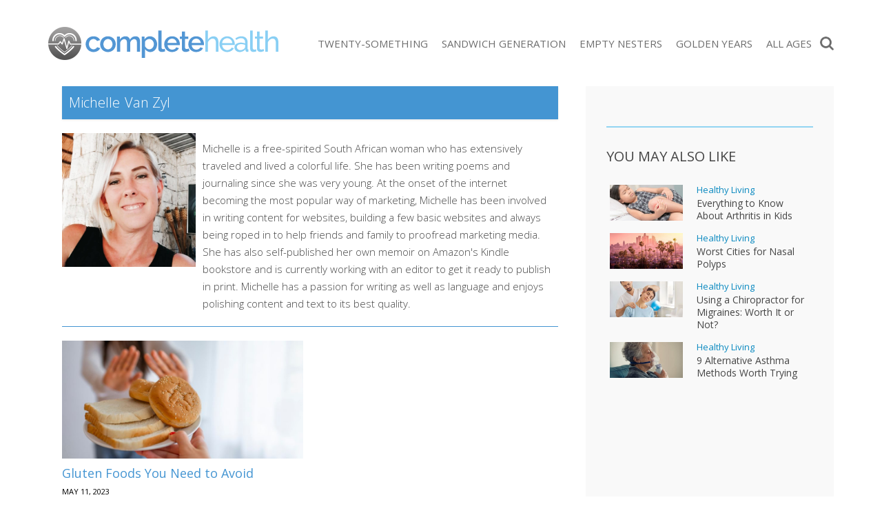

--- FILE ---
content_type: text/html; charset=UTF-8
request_url: https://completehealth.today/author/michellevanzyl/
body_size: 58032
content:
<!doctype html><html lang="en-CA" prefix="og: http://ogp.me/ns# fb: http://ogp.me/ns/fb#"><head><meta charset="UTF-8"><meta http-equiv="X-UA-Compatible" content="IE=edge"><meta name="viewport" content="width=device-width,initial-scale=1,minimum-scale=1,maximum-scale=5"><meta name="articleType" content="post"><meta name="condition" content="complete"><meta name='robots' content='index, follow, max-image-preview:large, max-snippet:-1, max-video-preview:-1' /><style>img:is([sizes="auto" i],[sizes^="auto," i]){contain-intrinsic-size:3000px 1500px}</style><link rel="preload" href="https://fonts.gstatic.com/s/opensans/v15/mem5YaGs126MiZpBA-UNirkOUuhp.woff2" as="font" crossorigin><link rel="preload" href="https://fonts.gstatic.com/s/opensans/v15/mem8YaGs126MiZpBA-UFVZ0b.woff2" as="font" crossorigin><title>Michelle Van Zyl, Author at CompleteHealth.today</title><meta name="description" content="Michelle is a free-spirited South African woman who has extensively traveled and lived a colorful life. She has been writing poems and journaling since she was very young. At the onset of the internet becoming the most popular..." /><link rel="canonical" href="https://completehealth.today/author/michellevanzyl/" /><meta property="og:locale" content="en_US" /><meta property="og:type" content="profile" /><meta property="og:title" content="Michelle Van Zyl, Author at CompleteHealth.today" /><meta property="og:url" content="https://completehealth.today/author/michellevanzyl/" /><meta property="og:site_name" content="CompleteHealth.today" /><meta property="og:image" content="https://media.completehealth.today/wp-content/uploads/2023/05/Mich-2.jpg" /><meta property="og:image:width" content="1080" /><meta property="og:image:height" content="1080" /><meta property="og:image:type" content="image/jpeg" /><meta name="twitter:card" content="summary_large_image" /><script type="application/ld+json" class="yoast-schema-graph">{"@context":"https://schema.org","@graph":[]}</script><meta property="og:image" content="https://media.completehealth.today/wp-content/themes/healthtoday/img/og/generic.jpg" /><meta property="og:image:width" content="1200" /><meta property="og:image:height" content="630" /><meta name="twitter:image" content="https://media.completehealth.today/wp-content/themes/healthtoday/img/og/generic.jpg" /><meta property="og:description" content="Michelle is a free-spirited South African woman who has extensively traveled and lived a colorful life. She has been writing poems and journaling since she was very young. At the onset of the internet becoming the most popular..." /><style id='classic-theme-styles-inline-css' type='text/css'>.wp-block-button__link{color:#fff;background-color:#32373c;border-radius:9999px;box-shadow:none;text-decoration:none;padding:calc(.667em + 2px) calc(1.333em + 2px);font-size:1.125em}.wp-block-file__button{background:#32373c;color:#fff;text-decoration:none}</style><link rel="stylesheet" href="//media.completehealth.today/wp-content/mu-plugins/minify/f=//media.completehealth.today/wp-content/plugins/contact-form-7/includes/css/styles.css,//media.completehealth.today/wp-content/plugins/mailchimp-for-wp/assets/css/form-basic.css?ver=1768591944" type="text/css" media="all" /><script>
	var cont = 'NA';
	var city = 'Columbus';
	var state = 'OH';
	var statename = 'Ohio';
	var ga_ltype = 'other';
	var ga_lux = 'default_0_0';
	var ga_ptype = 'other';
	var ga_pux = 'default_0_0';
	var imp_id = 46858;
	var ppc_trigger = 'referrer=&keywords=';
	var pvid = 'f549e762-0ba4-46bc-a275-d4c32cee06d1';
	var sesid = 'wel25rhrudzepqfee3533gqz';
	var uip = '3.140.1.45';
	(function(w,d,t,x,m,l,p){w.selectTierDeferPageLoad=true;w['XMLPlusSTObject']=m;w[m]=w[m]||function(){(w[m].q=w[m].q||[]).push(arguments)},w[m].l=1*new Date();l=d.createElement(t),p=d.getElementsByTagName(t)[0];l.type="text/javascript";l.async=0;l.defer=1;l.src=x;p.parentNode.insertBefore(l,p)})(window,document,'script','https://s.yimg.com/ds/scripts/selectTier.js','selectTier');
	(function(w,d,t,x,m,l,p){w.perkLogDeferPageLoad=true;w['PerkLogObject']=m;w[m]=w[m]||function(){(w[m].q=w[m].q||[]).push(arguments)},w[m].l=1*new Date();l=d.createElement(t),p=d.getElementsByTagName(t)[0];l.type="text/javascript";l.async=0;l.defer=1;l.src=x;p.parentNode.insertBefore(l,p)})(window,document,'script','/lib/perkLog.js','perkLog');
</script>
<link rel="apple-touch-icon" sizes="180x180" href="//media.completehealth.today/wp-content/themes/healthtoday/img/favicons/apple-touch-icon.png"><link rel="icon" type="image/png" sizes="32x32" href="//media.completehealth.today/wp-content/themes/healthtoday/img/favicons/favicon-32x32.png"><link rel="icon" type="image/png" sizes="16x16" href="//media.completehealth.today/wp-content/themes/healthtoday/img/favicons/favicon-16x16.png"><link rel="mask-icon" href="//media.completehealth.today/wp-content/themes/healthtoday/img/favicons/safari-pinned-tab.svg" color="#5bbad5"><link rel="shortcut icon" href="//media.completehealth.today/wp-content/themes/healthtoday/img/favicons/favicon.ico"><meta name="msapplication-TileColor" content="#da532c"><meta name="msapplication-config" content="/wp-content/themes/healthtoday/img/favicons/browserconfig.xml"><meta name="theme-color" content="#ffffff"><meta name="google-adsense-account" content="ca-pub-9467586861738328"><script async src="https://pagead2.googlesyndication.com/pagead/js/adsbygoogle.js?client=ca-pub-9467586861738328" crossorigin="anonymous"></script><script>window.PERK_GDPR = window.PERK_GDPR || {};PERK_GDPR.isGdprRegion = String(window.cont).toLowerCase() == 'eu';PERK_GDPR.revoke = function() {var domain = String(location.hostname);if (domain.indexOf('newlifeoutlook.com') > -1) {domain = 'newlifeoutlook.com';}var dayInSeconds = 24 * 60 * 60 * 1000;var expires = new Date((new Date().getTime()) + (-1 * dayInSeconds));document.cookie = 'PERK_GDPR_CONSENT_ALL=null;' +
'expires=' + expires +  ';domain=' + domain + ';path=/';};PERK_GDPR.getConsentValue = function() {var cookie = String(document.cookie);if (cookie.indexOf('PERK_GDPR_CONSENT_ALL=agree') > -1) {return "agree";}if (cookie.indexOf("PERK_GDPR_CONSENT_ALL=disagree") > -1) {return "disagree";}};PERK_GDPR.isConsentAllAgree = function() {return PERK_GDPR.getConsentValue() === 'agree';};PERK_GDPR.isConsentAllDisagree = function() {return PERK_GDPR.getConsentValue() === 'disagree';};PERK_GDPR.allow = function(capability) {if (!PERK_GDPR.isGdprRegion || PERK_GDPR.isConsentAllAgree()) {return true;}return false;};window.dataLayer = window.dataLayer || [];window.googletag = window.googletag || {};googletag.cmd = googletag.cmd || [];googletag.cmd.push(function() {if (PERK_GDPR.allow('DFP_PERSONALIZED')) {googletag.pubads().setRequestNonPersonalizedAds(0);} else {googletag.pubads().setRequestNonPersonalizedAds(1);}});window.adsbygoogle = window.adsbygoogle || [];if (PERK_GDPR.allow('ADSENSE_PERSONALIZED')) {adsbygoogle.requestNonPersonalizedAds=0;} else {adsbygoogle.requestNonPersonalizedAds=1;}</script><script>if (PERK_GDPR.allow('TS_GTM_HEAD')) {(function(w,d,s,l,i){w[l]=w[l]||[];w[l].push({'gtm.start':
new Date().getTime(),event:'gtm.js'});var f=d.getElementsByTagName(s)[0],j=d.createElement(s),dl=l!='dataLayer'?'&l='+l:'';j.async=true;j.src=
'https://www.googletagmanager.com/gtm.js?id='+i+dl;f.parentNode.insertBefore(j,f);
})(window,document,'script','dataLayer','GTM-TRG5H7W');}</script><link href="https://fonts.googleapis.com/css?family=Open+Sans:300,400,600,700" rel="stylesheet"><link href="https://fonts.googleapis.com/css?family=Raleway:400,500,700" rel="stylesheet"><style>#perk-gdpr-host{position:fixed;bottom:0;border:0;height:0;width:100%;overflow:hidden;background:transparent;z-index:-1}body[data-gdpr-host-mode="hidden"] #perk-gdpr-host{display:none}body[data-gdpr-host-mode]:not([data-gdpr-host-mode="hidden"]) #perk-gdpr-host{display:block;z-index:1000000}body[data-gdpr-host-mode="banner"] #perk-gdpr-host{height:200px}body[data-gdpr-host-mode="popup"] #perk-gdpr-host{height:100%;background:rgba(0,0,0,0.85)}@media screen and (max-width:480px){body[data-gdpr-host-mode="banner"] #perk-gdpr-host{height:112px}}</style><style>body.contact-us .acf-field input[type=text],body.contact-us .acf-field input[type=password],body.contact-us .acf-field input[type=number],body.contact-us .acf-field input[type=search],body.contact-us .acf-field input[type=email],body.contact-us .acf-field input[type=url],body.contact-us .acf-field textarea,body.contact-us .acf-field select{width:100%;padding:3px 5px;resize:none;margin:0;font-size:14px;line-height:1.4}body.contact-us .form-status.error,body.contact-us .form-status.success{color:#000;font-weight:bold;margin:0;padding:0}body.contact-us .form-wrapper{position:relative;margin-bottom:3rem}body.contact-us .acf-error-message{border-left:none;width:100%;background:#ffe6e6;color:#cc2727;border-color:#d12626}body.contact-us .acf-error-message .acf-icon{background:#e1709b}body.contact-us .acf-error-message .acf-icon::before{position:relative;top:-1px}body.contact-us .acf-error-message::after{border-top-color:#e1709b}body.contact-us .acf-form{border-bottom:4px solid #cb2063;margin:0 0 25px 0}body.contact-us .acf-form .acf-field{border:none;padding:15px 0}body.contact-us .acf-form .acf-field .acf-label label{display:block;font-weight:normal;margin:0 0 3px;padding:0;font-size:15px;color:#3e3e3e;font-weight:300}body.contact-us .acf-form .acf-field input{height:46px;border:1px solid #3e3e3e}body.contact-us .acf-form .acf-field textarea{border:1px solid #3e3e3e}body.contact-us .acf-form-submit .acf-button{background:#cb2063;border:none;color:#fff;font-family:"Open Sans",serif;font-size:15px;font-weight:500;transition:opacity .3s;text-transform:uppercase;max-width:300px;width:100%;padding:12px;display:block;margin:15px auto 30px;cursor:pointer}body.contact-us .acf-form-submit .acf-button:hover{opacity:.8}body.contact-us .form-wrapper .address{text-align:center;word-break:break-all}@media(min-width:768px)and (orientation:portrait)and (max-width:1199px){body.contact-us .acf-field:nth-child(1),body.contact-us .acf-field:nth-child(2),body.contact-us .acf-error-message{max-width:60%}body.contact-us .acf-form{border:none}body.contact-us .acf-form .acf-form-submit .acf-button{margin-left:0;margin-right:0}body.contact-us .form-wrapper .address{position:absolute;top:0;right:0;margin-top:1rem;padding:0 1rem 0 2rem;text-align:left;border-left:4px solid #cb2063;width:calc(40% - 2rem)}}@media(min-width:1200px){body.contact-us .acf-field:nth-child(1),body.contact-us .acf-field:nth-child(2){max-width:none}body.contact-us .acf-form{padding-top:1rem;border:none;padding-left:2rem;padding-right:2rem;width:65%}body.contact-us .acf-form .acf-form-submit .acf-button{margin-left:0;margin-right:0;margin-bottom:0}body.contact-us .acf-form .acf-fields{padding-right:2rem;border-right:4px solid #cb2063}body.contact-us .acf-form .acf-fields .acf-field:first-child{padding-top:0}body.contact-us .acf-form .acf-fields .acf-field:nth-child(4){padding-bottom:0}body.contact-us .form-wrapper .address{margin-top:1rem;border:none;text-align:left;padding-right:2rem;width:35%}body.contact-us .form-wrapper{display:flex;flex-wrap:wrap;margin-left:-2rem;margin-right:-2rem}}</style><style>html{box-sizing:border-box;font-size:62.5%;overflow:-moz-scrollbars-vertical;-ms-overflow-y:scroll;overflow-y:scroll}#div-gpt-ad-1569422115084-0{text-align:center;margin-bottom:2rem}*,:before,:after{box-sizing:inherit;-webkit-font-smoothing:antialiased;text-rendering:optimizeLegibility}body{margin:0;padding:0;background:#fff;color:#000;font-weight:400}[v-cloak]>*{display:none}.js-loading,[v-cloak]::before{content:" ";display:block;width:16px;height:16px;background-image:url("[data-uri]");margin:auto}h1,h2,h3,h4,h5,h6{font-family:"Oswald",sans-serif;font-weight:400;margin:0}ul{list-style:none}ul,ul li{margin:0;padding:0}p{font-size:1.5rem;line-height:2.5rem;padding:0;margin:0 0 2rem}a{text-decoration:none;transition:all .3s ease}button{border:none}.clearfix:after{content:"";display:table;clear:both}body.js-critical .js-critical-hidden,.js-critical-test,.malinky-load-more,.hide,.critical-hidden,.critical-hidden-block,.critical-hidden-inline-block,.critical-hidden-inline,.header-menu-landscape{display:none}.inline{display:inline}.sr-only{position:absolute;width:1px;height:1px;padding:0;margin:-1px;overflow:hidden;clip:rect(0,0,0,0);border:0}.relative{position:relative}.ppc,.site-body,.site-footer,.site-sidebar{z-index:1}.source-credit-overlay,.article-overlay,.header-menu,.ppc .full-click,.site-sidebar .site-sidebar-container{z-index:2}.site-header{z-index:4}.site-header .logo{position:absolute;display:block;width:100%;height:4.5rem;top:.8rem;background-size:contain;background-repeat:no-repeat;background-position:center}@media(max-width:767px){.site-header .logo-wrapper{width:80%;height:100%;position:relative;position:absolute;left:50%;transform:translateX(-50%)}}.site-header-icon-menu{left:0;background:url(//media.completehealth.today/wp-content/themes/healthtoday/img/icon-menu.png) no-repeat center center;width:.5rem;height:6rem}.site-header-icon-search{right:0;background:url(//media.completehealth.today/wp-content/themes/healthtoday/img/icon-search.png) no-repeat center center;background-size:contain;width:2rem;height:6rem}body.amp .site-header-icon-search{display:none}.site-body,.site-footer{position:relative}.site-footer{transform:translate3d(0,0,0)}.site-body{margin-top:6rem;transform:translate3d(0,0,0)}.max-width,.container-page-sidebar,.container{margin-left:auto;margin-right:auto;max-width:1140px}.container-page-sidebar,.container{padding-left:1.2rem;padding-right:1.2rem;position:relative}.site-header{background:#fff;position:fixed;top:0;left:0;width:100%;height:6rem}.site-header>.container,.site-header>.container>.relative{height:100%}.header-menu{background:#fff;text-align:center;padding-bottom:4rem;width:70%;position:fixed;top:0;bottom:inherit;overflow-x:hidden;overflow-y:auto;transition:transform .5s;transform:translateX(-100%);z-index:10;display:flex;align-items:center;justify-content:center;height:100%}.header-menu.show{transform:translateX(0)}.header-menu .header-menu-content{width:100%;overflow-y:scroll;overflow-x:hidden;max-height:100%;height:100%}.header-menu .close-button{position:absolute;top:2rem;right:2rem;color:#fff;font-size:1.5rem;line-height:1em;display:block;height:1.7rem;width:1.7rem;padding-top:.1rem}.header-menu .menu{margin-bottom:4.2rem}.header-menu .menu>ul li{text-align:left;margin:0;position:relative;border-bottom:1px solid rgba(0,0,0,.1);padding-top:.5rem;padding-bottom:.5rem}.header-menu .menu>ul li a{display:block;font-family:"Open Sans",sans-serif;font-size:1.5rem;line-height:1em;font-weight:400;line-height:48px;text-transform:capitalize;color:#4a4a4a;padding-left:1.5rem;padding-right:1.5rem}.header-menu .menu>ul li a.current{color:#4ea5d9}.header-menu::-webkit-scrollbar{width:0px}.header-menu::-webkit-scrollbar-track{background:#f1f1f1}.header-menu .fresh-articles{margin-top:3rem}.header-menu .fresh-articles .title{font-size:2.4rem;font-weight:300;text-align:left;color:#fff;text-transform:uppercase}.header-menu .fresh-articles ul{display:flex;flex-wrap:wrap}.header-menu .fresh-articles ul>*{padding-left:.5rem;padding-right:.5rem;width:50%}.header-menu .fresh-articles ul .primary{position:relative;border:none;margin-bottom:1rem}.header-menu .fresh-articles ul .primary:nth-child(even){padding-right:0}.header-menu .fresh-articles ul .primary:nth-child(odd){padding-left:0}.header-menu .fresh-articles ul .primary .article-image .image{padding-top:60.4938271605%}.header-menu .fresh-articles ul .primary .overlay{position:absolute;bottom:0;width:calc(100% - 0.5rem);background:rgba(255,255,255,.8);padding:1rem;text-align:left;text-transform:uppercase}.header-menu .fresh-articles ul .primary .overlay a{font-size:1.4rem;font-weight:300;padding:0}.image-ratio{padding-top:48.7323943662%;position:relative}.image-ratio .image-abs{position:absolute;top:0;left:0;right:0;bottom:0;background-size:cover;background-position:center center;background-repeat:no-repeat}.article-image{position:relative}.article-image .article-url{position:absolute;top:0;left:0;right:0;bottom:0;z-index:1}.header-social{position:absolute;right:0;top:50%;transform:translate(1.1rem,-50%)}.header-social a{font-size:14px;line-height:1em;display:inline-block;padding-top:13px;padding-bottom:13px;width:32px;text-align:center}.header-social i{color:#fff}.byline{font-size:1rem;line-height:1em;text-transform:uppercase;white-space:nowrap}.byline,.byline a{color:#333}.byline a,.byline span{display:inline-block;line-height:1em;font-weight:400}.byline a{text-decoration:none}.byline .separator{transform:translateY(-1px)}.source-credit{padding:.4rem .8rem}.source-credit a{color:#fff;text-decoration:none;font-weight:400}.source-credit a:nth-child(2)::before{content:"/";margin:0 .5rem}.article-list-items .article{margin-bottom:2rem;cursor:pointer}.article-list-items .article .article-url{z-index:1}.article-list-items .article .article-save{position:absolute;top:1.5rem;right:1.5rem;z-index:2}.article-list-items .article .article-save a,.article-list-items .article .article-save i{color:#fff;font-size:2rem;line-height:1em}.article-list-items .article .title{font-size:1.6rem;line-height:2rem;padding:0;margin:0;font-weight:300}.article-list-items .article .byline{display:block;font-size:1em;font-weight:400;line-height:1em;padding:.5rem 0 0}.article-tags{text-align:center;display:inline-block;margin:auto}.article-tags ul{display:flex}.article-tags a{display:block;min-width:8rem;padding:1rem;font-size:1rem;line-height:1em;text-transform:uppercase;margin-right:3px;font-weight:normal;color:#fff}.article-tags li:last-child a{margin-right:0}.post-content>*{font-weight:300}.post-content>p,.post-content>ul,.post-content>ol{font-size:1.4rem;line-height:1.5em}.post-content>ul{list-style-type:disc;padding-left:2rem;margin-bottom:2rem}.post-content>ul>li{margin-bottom:1rem}.post-content>h2{font-size:2.8rem;line-height:1em;margin-bottom:1.2rem}.post-content>h3{font-size:2rem;line-height:1em;margin-bottom:1rem}.post-content>h4,.post-content>h5{font-size:2rem;line-height:1em;margin-bottom:1rem}.post-content>p{padding:0;margin-bottom:2rem}.header-search-form{position:fixed;top:6rem;z-index:5;width:100%;transition:height .4s;height:0;overflow:hidden}.header-search-form.show{height:7.2rem}.header-search-form .search-container{padding:0;max-width:1140px;margin-left:auto;margin-right:auto}.header-search-form .search-form-icon{display:none}.header-search-form .header-search-form-close{position:absolute;top:0;bottom:0;right:.6rem;font-size:3.7rem}.header-menu-landscape{position:absolute;position:absolute;top:50%;transform:translateY(-50%);right:2.2rem}.header-menu-landscape .menu .home-link{display:none}.header-menu-landscape .menu ul{display:flex;flex-wrap:wrap}.header-menu-landscape .menu ul>*{padding-left:1rem;padding-right:1rem;width:20%}.header-menu-landscape .menu ul li{width:auto}.header-menu-landscape .menu ul li a{font-family:"Open Sans",sans-serif;text-transform:uppercase;font-size:1.5rem;line-height:2rem;font-weight:400;color:#6d6d6d;box-shadow:none;padding:1rem 0;transition:none}.social-share{text-align:center;margin-bottom:1rem}.social-share .social-icon{border-radius:50%;width:2.8rem;height:2.8rem;font-size:1.8rem;overflow:hidden;text-align:center;color:#fff;text-decoration:none;position:relative}.social-share .social-icon:after{font-family:"Font Awesome 5 Pro","Font Awesome 5 Brands","Font Awesome 5 Free"}.social-share .social-icon.pinterest:after{font-size:2.2rem;top:60%;left:52%}.malinky-load-more{display:block;padding:0 1.2rem;margin-bottom:2rem}.malinky-load-more .malinky-load-more__button{font-size:14px;line-height:22px;padding:1rem 0;margin:0 auto;font-weight:normal;font-family:"Open Sans",sans-serif}.blog-post-content img{max-width:100%;height:auto}.twoclick-list::before{content:"Related Search Topics (Ads)";display:block;font-size:1.4rem;font-weight:400;padding:.5rem 0;font-family:"Open Sans",sans-serif;width:100%}body.related .twoclick-list::before{text-align:center;text-transform:uppercase;font-weight:bold;font-family:"Roboto",sans-serif;width:auto}.site-body{min-height:calc(100vh - 6rem - 23.2rem)}@media(min-width:768px){.site-body{min-height:calc(100vh - 8rem - 17.9rem)}}@media(min-width:992px){.site-body{min-height:calc(100vh - 8rem - 14.4rem)}}@media(min-width:1140px){.site-body{min-height:calc(100vh - 12.5rem - 14.4rem)}}body.amp .site-header-icon{padding:0 2rem;cursor:pointer}body.amp #header-menu-amp{z-index:2147483647}body:not(.phone) .container-page-sidebar,body:not(.phone) .container{padding-left:2rem;padding-right:2rem}@media(orientation:landscape){body.computer .container-page-sidebar,body.computer .container{padding-left:2rem;padding-right:2rem}}@media(min-width:768px){.malinky-load-more .malinky-load-more__button{width:40%}}@media(min-width:768px)and (orientation:landscape){body:not(.phone) .container-page-sidebar{padding-left:0;padding-right:0}body:not(.phone) .columns-main-sidebar{display:flex;position:relative;max-width:1140px;margin-left:auto;margin-right:auto;margin-top:1.5rem}body:not(.phone) .columns-main-sidebar .site-main{margin-bottom:2rem}body:not(.phone) .columns-main-sidebar .site-sidebar .site-sidebar-container{padding-top:2rem;padding-bottom:2rem;position:relative}.site-header .container{padding-left:1.5rem;padding-right:1.5rem}}@media(min-width:768px)and (orientation:landscape){body.tablet .columns-main-sidebar .site-main{width:calc(100% - 360px);padding-left:0;padding-right:0}body.tablet .columns-main-sidebar .site-sidebar,body.tablet .columns-main-sidebar .site-sidebar .background{width:360px}body.tablet .columns-main-sidebar .site-sidebar .site-sidebar-container{padding-left:0;padding-right:0}}@media(min-width:768px)and (orientation:landscape){body:not(.phone) .site-sidebar{padding-left:0;padding-right:0}}@media(min-width:768px)and (orientation:landscape){body.computer .columns-main-sidebar .site-main{width:calc(100% - 360px);padding-left:0;padding-right:0}body.computer .columns-main-sidebar .site-sidebar,body.computer .columns-main-sidebar .site-sidebar .background{width:360px}body.computer .columns-main-sidebar .site-sidebar .site-sidebar-container{padding-left:2rem;padding-right:2rem}}@media(min-width:768px)and (orientation:landscape){body.tablet .container-page-sidebar{padding-left:2rem;padding-right:0}body.tablet .container-page-sidebar .site-main{padding-right:2rem}body.tablet .site-body{margin-top:7.5rem}}@media(min-width:768px)and (orientation:landscape){body.computer .container-page-sidebar{padding-left:2rem;padding-right:2rem}body.computer .container-page-sidebar .site-main{padding-right:2rem}}@media(min-width:768px){body.tablet .site-body{margin-top:8rem}.site-header,.site-header-icon-search,.site-header-icon-menu{height:8rem}.site-header .logo,.site-header-icon-search .logo,.site-header-icon-menu .logo{position:absolute;top:50%;left:50%;transform:translate(-50%,-50%);height:48px;background-size:contain;background-position:center}body:not(.phone) .site-header>.container{padding-left:2rem;padding-right:2rem}body:not(.phone) .top-social{display:flex;flex-wrap:wrap}body:not(.phone) .top-social>*{padding-left:.5rem;padding-right:.5rem;width:50%}body:not(.phone) .top-social .social-share{text-align:left;padding-left:0;margin-bottom:0}body:not(.phone) .top-social .byline{text-align:right;padding-right:0;line-height:3.1rem}}@media(min-width:992px){.header-menu-landscape{display:block}.site-header-icon-menu{display:none}body:not(.phone) .site-header .logo{position:absolute;top:50%;transform:translateY(-50%);left:0;background-position:left}.header-search-form{top:8.5rem}}@media(min-width:1140px){body.term .site-body .container{padding-left:0;padding-right:0}body.computer .container-page-sidebar{padding-left:0;padding-right:0}body.computer .site-body{margin-top:12.5rem}.site-header,.site-header-icon-search{height:12.5rem}body.tablet .site-body{margin-top:12.5rem}body:not(.phone) .site-header>.container{padding:0}}@media(min-width:768px){.site-body{margin-top:8rem}}@media(min-width:1140px){.site-body{margin-top:12.5rem}}.dfp-content-phone{text-align:center}.site-footer .logo-wrapper{display:none}body.single>*,body.amp>*{font-family:"Open Sans",sans-serif}body.single ins.adsbygoogle,body.amp ins.adsbygoogle{position:relative;margin:20px 0}body.single ins.adsbygoogle:before,body.amp ins.adsbygoogle:before{content:"Advertisement";display:block;width:100%;font-size:1rem;color:#9b9b9b;text-transform:uppercase;text-align:center;position:absolute;top:-2rem}body.single .header-menu,body.amp .header-menu{background:rgba(252,252,252,.97);padding-top:0;box-shadow:0 15px 15px 0 rgba(0,0,0,.4);max-width:26rem;left:-1rem}body.single .header-menu.amp,body.amp .header-menu.amp{z-index:100;left:0}body.single .header-menu.show,body.amp .header-menu.show{left:0}body.single .header-menu .header-menu-content,body.amp .header-menu .header-menu-content{position:absolute;width:100%;top:0}body.single .header-menu .header-menu-content .menu>ul li,body.amp .header-menu .header-menu-content .menu>ul li{display:block;margin:0;position:relative;border-bottom:1px solid rgba(0,0,0,.1)}body.single .header-menu .header-menu-content .menu>ul li:first-child,body.amp .header-menu .header-menu-content .menu>ul li:first-child{border-top:none}body.single .header-menu .header-menu-content .menu>ul li a,body.amp .header-menu .header-menu-content .menu>ul li a{display:block;color:#4a4a4a;font-weight:400;font-size:1.5rem;line-height:48px;text-transform:capitalize;text-decoration:none;padding:.5rem 1.5rem}body.single .header-menu .header-menu-content .menu>ul li a:hover,body.amp .header-menu .header-menu-content .menu>ul li a:hover{color:#4ea5d9}body.single .featured-article-image,body.amp .featured-article-image{position:relative;margin-left:-1.2rem;margin-right:-1.2rem}body.single .featured-article-image .overlay,body.amp .featured-article-image .overlay{position:absolute;left:0;right:0;bottom:0;padding:1rem;background:linear-gradient(rgba(255,255,255,0) 0%,rgba(0,0,0,0.7) 100%);color:#fff}body.single .single-header .title,body.amp .single-header .title{font-family:"Open Sans",sans-serif;margin:2rem 0;font-size:2.4rem;line-height:2.8rem;font-weight:400}body.single .adsbygoogle-wrapper,body.amp .adsbygoogle-wrapper{text-align:center}body.single .blog-post-content h2,body.single .blog-post-content h3,body.amp .blog-post-content h2,body.amp .blog-post-content h3{font-weight:400;font-size:2rem;line-height:2.4rem;margin:1.6rem 0;font-family:"Open Sans",sans-serif}body.single .blog-post-content h4,body.single .blog-post-content h5,body.amp .blog-post-content h4,body.amp .blog-post-content h5{font-family:"Open Sans",sans-serif;font-size:1.8rem}body.single .blog-post-content ul,body.amp .blog-post-content ul{margin:0 0 1.5rem 3rem;list-style-type:disc}body.single .blog-post-content p,body.single .blog-post-content li,body.amp .blog-post-content p,body.amp .blog-post-content li{color:#454545;font-size:1.5rem;line-height:2.5rem;margin-bottom:1.5rem;font-weight:400}body.single .blog-post-content li,body.amp .blog-post-content li{margin-bottom:1rem}body.single .blog-post-content img.size-full,body.amp .blog-post-content img.size-full{width:100%}body.single .resources,body.amp .resources{clear:both;margin:3rem 0;padding:2rem 0}body.single .resources .title,body.amp .resources .title{font-size:1.8rem;line-height:1.22;font-weight:400;margin-top:0}body.single .resources .resource,body.amp .resources .resource{display:block;width:100%;font-size:1.3rem;line-height:1.69;font-weight:300}.recent-posts.content{font-weight:400}.recent-posts.content .main-title{font-family:"Open Sans",sans-serif;font-size:2rem;text-transform:uppercase;padding-bottom:1.4rem}.recent-posts.content .articles .article .recent .recent-title .title{display:block;color:#232323}body.amp .site-sidebar{display:none}.top-social{margin:0 0 2rem;padding:1rem 0;text-align:center}.top-social .byline{color:#000;font-size:1.1rem;line-height:1.1rem;text-transform:none}.top-social .byline span,.top-social .byline a{color:inherit;font-size:inherit;line-height:inherit}.blog-post-content h6{font-family:"Open Sans",sans-serif;font-size:1rem;line-height:1rem;margin-top:30px}.blog-post-content a{color:#000}.youmaylike{margin:2rem 0;border-top:1px solid #7dcff2;border-bottom:1px solid #7dcff2}.youmaylike .youmaylike-article{display:none}.youmaylike .youmaylike-seealso h4{margin-top:2rem;margin-bottom:0;font-size:1.8rem;text-transform:uppercase;color:#000}.youmaylike .youmaylike-seealso .seealso{margin-top:.5rem}.youmaylike .seealso{margin:2rem 0 1.5rem}.youmaylike .seealso .seealso{margin:0}.youmaylike .seealso .seealso-title{margin-bottom:.5rem;font-size:1.8rem;text-transform:uppercase;color:#000}.youmaylike .seealso a{display:block;position:relative;background-color:#4ea5d9;color:#fff;font-size:1.8rem;line-height:4.2rem;padding:0 2.2rem 0 .8rem;margin:0 0 .5rem;white-space:nowrap;overflow:hidden}.youmaylike .seealso a:after{position:absolute;top:50%;transform:translateY(-50%);display:block;content:"";width:8px;height:10px;right:1rem;background:url(//media.completehealth.today/wp-content/themes/healthtoday/img/see-also-chevron.png) no-repeat}body.listicle-continuing-page .featured-article-image{display:none}.dfp-content-computer{position:relative;text-align:center;margin:2rem auto 3rem auto}.dfp-content-computer:before{content:"Advertisement";font-family:"Open Sans",sans-serif;font-size:10px;color:#6d6d6d;text-transform:uppercase;padding-bottom:.5rem;display:block}body.single.style-83 .interstitial-two-click.two-click-after-end-content,body.single.style-83 .two-click-article.two-click-after-end-content{margin-top:1rem}body.single.style-83 .twoclick-list{margin:0;list-style:none;display:flex;flex-wrap:wrap}body.single.style-83 .twoclick-list li{flex-basis:100%;margin:0;margin-bottom:5px;position:relative;list-style:none}body.single.style-83 .twoclick-list li:nth-child(6),body.single.style-83 .twoclick-list li:nth-child(7),body.single.style-83 .twoclick-list li:last-child{display:none}body.single.style-83 .twoclick-list li a{display:block;background:#328dd6;color:#fff;text-decoration:none;width:100%;padding:.5rem 2rem;font-size:1.8rem;font-family:"Open Sans",sans-serif}body.single.style-83 .twoclick-list li a::before{position:absolute;top:50%;right:1rem;transform:translateY(-50%);display:inline-block;content:"";width:11px;height:16px;background:url(//media.completehealth.today/wp-content/themes/healthtoday/img//seealso-icon.png) no-repeat;float:right}@media(min-width:992px){body.single.style-83 .twoclick-list li{flex-basis:calc(50% - 5px)}body.single.style-83 .twoclick-list li:nth-child(6),body.single.style-83 .twoclick-list li:nth-child(7),body.single.style-83 .twoclick-list li:last-child{display:block}body.single.style-83 .twoclick-list li:nth-child(odd){margin-right:5px}body.single.style-83 .twoclick-list li:nth-child(even){margin-left:5px}body.single.style-83 .twoclick-list li a{font-size:2rem}}body.single.style-94 .twoclick-list,body.single.style-95 .twoclick-list{margin-left:0;padding-left:0}body.single.style-94 .twoclick-list,body.single.style-94 .twoclick-list li,body.single.style-95 .twoclick-list,body.single.style-95 .twoclick-list li{list-style:none}body.single.style-94 .twoclick-list,body.single.style-95 .twoclick-list{margin:0;padding:0;display:flex;flex-wrap:wrap;justify-content:space-between;align-items:stretch;counter-reset:counterName}body.single.style-94 .twoclick-list>li,body.single.style-95 .twoclick-list>li{margin:0;padding:0;width:100%;margin-bottom:.5rem;position:relative;background:#4285f4;padding:.5rem;counter-increment:counterName;display:flex;align-items:flex-start}body.single.style-94 .twoclick-list>li::before,body.single.style-95 .twoclick-list>li::before{content:counter(counterName);margin-right:.5rem}body.single.style-94 .twoclick-list>li,body.single.style-94 .twoclick-list>li>a,body.single.style-95 .twoclick-list>li,body.single.style-95 .twoclick-list>li>a{font-size:2rem;line-height:1em}body.single.style-94 .twoclick-list li::marker,body.single.style-95 .twoclick-list li::marker{position:absolute}body.single.style-94 .twoclick-list li,body.single.style-94 .twoclick-list li a,body.single.style-95 .twoclick-list li,body.single.style-95 .twoclick-list li a{color:#fff}@media(min-width:992px){body.single.style-94 .twoclick-list,body.single.style-95 .twoclick-list{margin-left:-0.5rem;margin-right:-0.5rem}body.single.style-94 .twoclick-list::before,body.single.style-95 .twoclick-list::before{padding-left:.5rem}body.single.style-94 .twoclick-list>li,body.single.style-95 .twoclick-list>li{width:calc(50% - 1rem);margin-left:.5rem;margin-right:.5rem}}body.single.style-95 .twoclick-list li:nth-child(3n+1){background:#4885ed}body.single.style-95 .twoclick-list li:nth-child(3n+2){background:#db3236}body.single.style-95 .twoclick-list li:nth-child(3n+3){background:#3cba54}@media(min-width:768px){body.single .featured-article-image{margin-left:-2rem;margin-right:-2rem}body.single ins.adsbygoogle{float:right;margin:0 0 10px 20px}body.single .recent-posts.content{margin-bottom:2rem}body.single .recent-posts.content .articles{display:flex;flex-wrap:wrap}body.single .recent-posts.content .articles>*{padding-left:.5rem;padding-right:.5rem;width:33.3333333333%}body.single .recent-posts.content .articles .article{margin-bottom:1.8rem}body.single .recent-posts.content .articles .article:nth-child(3n+1){padding-left:0;padding-right:1rem}body.single .recent-posts.content .articles .article:nth-child(3n){padding-left:1rem;padding-right:0}body.single .recent-posts.content .articles .article .recent{display:block}body.single .recent-posts.content .articles .article .recent .recent-image,body.single .recent-posts.content .articles .article .recent .recent-title{padding:0;width:100%}body.single .recent-posts.content .articles .article .recent .recent-image .category,body.single .recent-posts.content .articles .article .recent .recent-title .category{margin:.5rem 0;font-size:1.4rem}body.single .recent-posts.content .articles .article .recent .recent-image .title,body.single .recent-posts.content .articles .article .recent .recent-title .title{font-size:1.6rem;line-height:2rem}}@media(min-width:992px){body.single .featured-article-image{margin-left:0}}@media(min-width:768px){.youmaylike{display:flex;flex-wrap:wrap}.youmaylike>*{padding-left:.5rem;padding-right:.5rem;width:50%}.youmaylike .youmaylike-article{display:block;margin:2rem 0 1.5rem;order:1}.youmaylike .youmaylike-article .youmaylike-title{margin-bottom:.5rem;font-size:1.8rem;text-transform:uppercase;color:#000}.youmaylike .youmaylike-article article .article-image .image-ratio{padding-top:51.6949152542%}.youmaylike .youmaylike-article article .article-category{display:none}.youmaylike .youmaylike-article article .article-overlay{position:absolute;bottom:0;left:0;width:100%;padding:5px 10px;background:rgba(51,51,51,.35)}.youmaylike .youmaylike-article article .article-overlay .title{font-family:"Open Sans";font-size:1.6rem;color:#e6e6e6;line-height:2.2rem;margin-bottom:.5rem;text-decoration:none}.youmaylike .youmaylike-article article .article-overlay .title a{font-size:inherit;color:inherit}.youmaylike .youmaylike-article article .article-overlay .byline{color:#fff;line-height:2.2rem}.youmaylike .youmaylike-article article .article-overlay .byline a{color:inherit}.youmaylike .youmaylike-article article .article-description{display:none}.youmaylike>.seealso{order:2}}@media(min-width:992px){.youmaylike .youmaylike-article article .article-image .image-ratio{padding-top:49.2063492063%}.youmaylike .seealso a{line-height:3.4rem;font-size:1.6rem;margin:0 0 .46rem}}@media(min-width:1140px){.youmaylike .youmaylike-article article .article-image .image-ratio{padding-top:40.2666666667%}}@media(min-width:768px){.seealso_list{display:block;float:right;width:30rem;border:none !important}.seealso_list .seealso{width:100%}}body.search .search-module{margin-bottom:2rem}body.search .search-module-sitesearch.search-module.search-results{padding-bottom:1rem}body.search .search-container{padding:0}body.search .search-container-v3{padding:0 1rem}body.search .search-results{background:#f9f9f9}body.search .search-results .featured-title{font-family:"Open Sans";font-size:2rem;padding-top:1.5rem;text-align:center;margin-bottom:1rem}body.search .search-results .featured-title span{font-style:italic}body.search .search-results article{margin-bottom:2rem}body.search .search-results article .relative{display:flex;flex-wrap:wrap}body.search .search-results article .relative>*{padding-left:0rem;padding-right:0rem;width:50%}body.search .search-results article .relative .article-image{width:40%}body.search .search-results article .relative .article-image .image-ratio{padding-top:72.4637681159%}body.search .search-results article .relative .info{width:60%;background:#fff;padding:.5rem 1rem}body.search .search-results article .relative .info>*{font-family:"Open Sans",sans-serif;font-weight:400;text-decoration:none;color:#000;display:block}body.search .search-results article .relative .info .category{font-size:1.2rem;line-height:1.2rem;margin:1rem 0 .5rem}body.search .search-results article .relative .info .title{font-size:1.4rem;line-height:1.4rem}body.search .search-results article .relative .info .title a,body.search .search-results article .relative .info .title div{color:inherit;font-size:inherit}body.search .search-results article .relative .info .author{font-size:1.1rem;line-height:1.1rem;margin-top:.5rem;margin-bottom:.5rem}body.search .organic-search-results .search-container{padding:0}body.search .organic-search-results .oss .page-title{display:none}body.search .organic-search-results .oss .oss-item{background:#fff;margin:2rem 0;padding:1.6rem;box-shadow:0 .1rem .3rem 0 rgba(0,0,0,.1)}body.search .organic-search-results .oss .oss-item>*{font-family:"Open Sans",sans-serif;font-weight:400}body.search .organic-search-results .oss .oss-item .oss-item-title a{font-size:2rem}body.search .organic-search-results .oss .oss-item .oss-item-title a em{font-style:italic}body.search .organic-search-results .oss .oss-item .oss-item-desc a{color:#666;font-size:1.4rem}@media(min-width:768px){body.search .search-results .featured-title{font-size:2.5rem}body.search .search-results article .relative .article-image{width:25%}body.search .search-results article .relative .article-image .image-ratio{padding-top:54.0540540541%}body.search .search-results article .relative .info{width:75%}body.search .search-results article .relative .info .title{font-size:1.8rem;line-height:1.8rem}body.search .organic-search-results{background:#fff}body.search .organic-search-results .search-container{padding:1.5rem}}@media(min-width:992px){body.search .search-results .articles{--i:none;margin-left:-1rem;margin-right:-1rem;display:flex;flex-wrap:wrap}body.search .search-results .articles>*{padding-left:1rem;padding-right:1rem;width:50%}body.search .search-results article .relative .article-image{width:30%}body.search .search-results article .relative .article-image .image-ratio{padding-top:69.4444444444%}body.search .search-results article .relative .info{width:70%}body.search .search-results article .relative .info .title{font-size:1.8rem;line-height:1.8rem}}.fb-padding{padding:12px}.fb-embeds .fb-actions .comment{width:initial}.fb-embeds:after{content:"";display:table;clear:both}.fb-embeds .fb-post{float:none;font-family:"Helvetica Neue",Helvetica,Arial,sans-serif;background:#fff;margin-bottom:30px;box-shadow:0 1px 3px 0 rgba(0,0,0,.1)}.fb-embeds .fb-post .fb-header .logo{float:left;margin-right:10px}.fb-embeds .fb-post .fb-header .info{padding-top:10px}.fb-embeds .fb-post .fb-header .info .name{font-size:14px;font-weight:bold;color:#000;text-decoration:none}.fb-embeds .fb-post .fb-header .info .name:hover{text-decoration:underline}.fb-embeds .fb-post .fb-header .info .likes{font-size:11px;color:#9197a3;line-height:17px}.fb-embeds .fb-post .fb-header .timeline{float:right;font-size:12px;font-weight:bold;text-decoration:none;color:#333;line-height:20px;background:url(//media.completehealth.today/wp-content/themes/healthtoday/img/fb-icons.gif) 6px -120px no-repeat;padding:3px 10px 3px 26px;border:1px solid #eee;border-radius:1px}.fb-embeds .fb-post .fb-caption{display:none;font-size:14px;color:#333;line-height:130%}.fb-embeds .fb-post .fb-caption p{margin-bottom:5px;line-height:110%}.fb-embeds .fb-post .fb-caption a{color:#2e57aa;text-decoration:none}.fb-embeds .fb-post .fb-caption a:hover{text-decoration:underline}.fb-embeds .fb-post .fb-article{margin-top:12px;border:1px solid #eee;border-radius:1px}.fb-embeds .fb-post .fb-article .image{display:block;overflow:hidden}.fb-embeds .fb-post .fb-article .image img{min-width:100%}.fb-embeds .fb-post .fb-article .info{padding:15px 10px 10px 10px}.fb-embeds .fb-post .fb-article .info a{display:block;text-decoration:none}.fb-embeds .fb-post .fb-article .info .title{font-family:"Playfair Display",serif;font-size:20px;color:#333;line-height:105%}.fb-embeds .fb-post .fb-article .info .description{font-family:"Playfair Display",serif;font-size:14px;color:#333;line-height:115%;margin-top:10px}.fb-embeds .fb-post .fb-article .info .caption{font-size:11px;color:#999;text-transform:uppercase;margin-top:10px}.fb-embeds .fb-post .fb-updated{padding:12px 0 0 0;font-size:11px;color:#999}.fb-embeds .fb-post .fb-actions{font-size:12px;border-top:1px solid #eee;border-bottom:1px solid #eee}.fb-embeds .fb-post .fb-actions:after{content:"";display:table;clear:both}.fb-embeds .fb-post .fb-actions .share,.fb-embeds .fb-post .fb-actions .like,.fb-embeds .fb-post .fb-actions .comment{float:left;display:inline-block;font-weight:bold;text-decoration:none;font-size:12px;padding:5px 12px 5px 30px !important;background:url(//media.completehealth.today/wp-content/themes/healthtoday/img/fb-icons.gif) 9px -55px no-repeat;color:#000;line-height:20px}.fb-embeds .fb-post .fb-actions .like{background:url(//media.completehealth.today/wp-content/themes/healthtoday/img/fb-icons.gif) 12px -24px no-repeat}.fb-embeds .fb-post .fb-actions .comment{background:url(//media.completehealth.today/wp-content/themes/healthtoday/img/fb-icons.gif) 12px 9px no-repeat}.fb-embeds .fb-post .fb-actions .share:hover,.fb-embeds .fb-post .fb-actions .like:hover,.fb-embeds .fb-post .fb-actions .comment:hover{background-color:#eee}.fb-embeds .fb-post .fb-actions .comments,.fb-embeds .fb-post .fb-actions .shares{float:right;text-decoration:none;color:#333;line-height:20px;padding:5px 12px}.fb-embeds .fb-post .fb-actions .share:hover,.fb-embeds .fb-post .fb-actions .comments:hover,.fb-embeds .fb-post .fb-actions .shares:hover{background-color:#eee}.fb-embeds .fb-post .fb-likes a{display:inline-block;font-size:12px;color:#333;line-height:20px;text-decoration:none;padding:5px 12px}.fb-embeds .fb-post .fb-likes a:hover{background-color:#eee}.fb-embeds .fb-post .fb-comments-search{padding:12px;border-bottom:1px solid #eee}.fb-embeds .fb-post .fb-comments-search .fb-comment{margin-bottom:1em}.fb-embeds .fb-post .fb-comments-search .fb-comment.fb-comment-last{margin-bottom:0}.fb-embeds .fb-post .fb-comments-search .fb-comment .photo img{max-width:35px;max-height:35px;float:left;border-radius:1px}.fb-embeds .fb-post .fb-comments-search .fb-comment .info{color:#666;font-size:12px;line-height:1.6;margin-left:47px}.fb-embeds .fb-post .fb-comments-search .fb-comment .info a{color:#000;text-decoration:none}.fb-embeds .fb-post .fb-comments-search .fb-comment .info a:hover{text-decoration:underline}.fb-embeds .fb-post .fb-comments-search .fb-comment .info a.comment_toggle{font-weight:normal}.fb-embeds .fb-post .fb-comments-search .fb-comment .info a.comment_toggle:hover{font-weight:normal}.fb-embeds .fb-post .fb-comments-search .view-more-comments{font-size:12px;font-weight:bold;color:#000;background:url(//media.completehealth.today/wp-content/themes/healthtoday/img/fb-icons.gif) 0 2px no-repeat;padding-left:16px}.fb-embeds .fb-post .fb-comments-search .view-more-comments:hover{font-size:12px;font-weight:bold;color:#000;background:url(//media.completehealth.today/wp-content/themes/healthtoday/img/fb-icons.gif) 0 2px no-repeat;padding-left:16px}.fb-embeds .fb-post .fb-comments-search .fb-comment .info a.name{font-weight:bold;margin-right:.35em}.fb-embeds .fb-post .fb-comments-search .fb-comment .info .comment{display:block;max-height:38px;overflow:hidden}.fb-embeds .fb-post .fb-comments-search .fb-comment .info .actions{color:#f6f7f8}.fb-embeds .fb-post .fb-comments-search .fb-comment .info .actions a.like-count{background:url(//media.completehealth.today/wp-content/themes/healthtoday/img/fb-icons.gif) 0 -94px no-repeat;padding-left:15px}@media(min-width:768px){.fb-embeds{display:flex;flex-wrap:wrap}.fb-embeds>*{padding-left:0rem;padding-right:0rem;width:50%}.fb-embeds .fb-post{width:49%}.fb-embeds .fb-post:nth-child(odd){margin-right:1%}.fb-embeds .fb-post:nth-child(even){margin-left:1%}.fb-embeds .fb-post .fb-article .image{max-height:354px}.fb-embeds .fb-post .fb-article .image img{width:100%}}@media(min-width:992px){.fb-embeds .fb-post{width:48.5%}.fb-embeds .fb-post:nth-child(odd){margin-right:1.5%}.fb-embeds .fb-post:nth-child(even){margin-left:1.5%}}@media(min-width:1140px){.fb-embeds .fb-post{width:50%}.fb-embeds .fb-post:nth-child(odd){margin-right:0;padding-right:2%}.fb-embeds .fb-post:nth-child(even){margin-left:0;padding-left:2%}}.search-no-results .wp-search-center{margin:3rem 0}.no-sitesearch-results{padding:2rem 0}.no-sitesearch-results p{font-size:16px;color:#9b9b9b;font-weight:400;font-family:"Open Sans",sans-serif;margin:0;text-transform:capitalize}@media(max-width:767px){.search-container{background-color:#f9f9f9}}body.search .featured-articles .search-container .article-image a{display:block;position:absolute;top:0;bottom:0;width:100%;z-index:2}body.search .search-results .articles>.ppc-location.search-middle{margin-bottom:1rem}@media(min-width:993px){body.search .search-results .articles>.ppc-location.search-middle{width:100%}}body.ysearch .site-body{background:#ddd;padding:10px}body.ysearch .ysearch-content-right,body.ysearch .ysearch-related .see-more{display:none}body.ysearch .ysearch-button,body.ysearch .ysearch-hotspots{display:none}body.ysearch .ysearch-related .lists li{padding:1px 4px}body.ysearch .ysearch-related .lists a{margin:0;line-height:20px;font-size:16px;text-transform:capitalize;color:#12c}body.ysearch .ysearch-related .lists li{border-bottom:1px solid #bdbdbd}body.ysearch .ysearch-articles .article-title a,body.ysearch .ysearch-web .webtitle a{margin:0;color:#333;font-size:16px;text-decoration:none;line-height:1.4;font-weight:400}body.ysearch .ysearch-articles .article-host,body.ysearch .ysearch-web .webhost{text-decoration:none;font-size:13px;color:#333;margin-right:4px;line-height:16px;padding-bottom:0}body.ysearch .ysearch-articles .article-description,body.ysearch .ysearch-web .webdescription{color:#333;font-size:12px;line-height:1em}body.ysearch .weblisting{padding-top:8px;padding-bottom:8px;border-bottom:0}body.ysearch .ysearch-articles .article{padding-top:7px;padding-bottom:6px;margin:0}body.ysearch .ysearch-related>.title{margin-left:4px}body.ysearch .ysearch-module-title,body.ysearch .ysearch-related>.title{margin-top:3px;margin-bottom:8px;color:#676767;text-decoration:none;font-size:12px;font-weight:normal;border-bottom:0}body.ysearch .ysearch-module{padding:4px 6px;margin-bottom:10px;background-color:#fff;box-shadow:0 2px 1px rgba(0,0,0,.1),0 0 1px rgba(0,0,0,.1)}body.ysearch .ysearch-module *{font-family:Arial,sans-serif}body.ysearch .ysearch-module .ysearch-ppc .ppclisting{position:relative}body.ysearch .ysearch-module .ysearch-ppc .ppclisting .ppcdescription,body.ysearch .ysearch-module .ysearch-ppc .ppclisting .ppcdescription a,body.ysearch .ysearch-module .ysearch-web .weblisting .webdescription,body.ysearch .ysearch-module .ysearch-web .weblisting .webdescription a{color:#000;font-size:14px;line-height:20px}body.ysearch .ysearch-module .ysearch-ppc .ppcsitelinks{padding-top:7px;padding-bottom:6px}body.ysearch .ysearch-module .ysearch-ppc .ppcsitelinks li{padding-left:12px;line-height:25px}body.ysearch .ysearch-module .ysearch-ppc .ppcsitelinks li,body.ysearch .ysearch-module .ysearch-ppc .ppcsitelinks a{color:#12c;font-size:15px}body.ysearch .ysearch-module .kw{color:#000;font-size:12px;font-weight:400;margin:.75em 0 0}body.ysearch .ysearch-module .ysearch-ppc .ppchost>span{display:none}body.ysearch .ysearch-module .ysearch-ppc .ppchost::before{content:"Ad · ";font-family:arial,sans-serif;font-size:12px;margin-right:4px}body.ysearch .ysearch-module .ysearch-ppc .ppctitle{position:relative;font-size:18px;line-height:20px;font-weight:600}body.ysearch .ysearch-module .ysearch-ppc .ppctitle::after{background-image:url(//media.completehealth.today/wp-content/themes/healthtoday/img/wta_icon_2x.png);content:"aa";color:transparent;background-size:auto;background-repeat:no-repeat;width:15px;height:15px}body.ysearch .ysearch-module .ysearch-ppc .ppctitle a{font-size:18px;color:#12c;text-decoration:underline;line-height:25px;font-weight:400}body.ysearch .ysearch-module .ysearch-ppc .ppchost a{font-size:15px;color:#0e7744;margin-right:4px;line-height:20px}body.ysearch:not(.phone) .ysearch-ppc .ppclisting .ppcsitelinks ul{display:flex;max-width:70%}body.ysearch:not(.phone) .ysearch-ppc .ppclisting .ppcsitelinks ul li{width:50%}@media(min-width:768px){body.ysearch .ysearch-ppc .ppctitle{position:relative}body.ysearch .ysearch-ppc .ppctitle::after{position:absolute;left:calc(100% - 35px)}}@media(min-width:768px){body.ysearch .ysearch-ppc .ppclisting{border-bottom:1px solid #ededed}}body.ysearch .ysearch-ppc .ppclisting{padding-top:7px;padding-bottom:6px;padding-left:0;padding-right:0}@media(min-width:768px){body.ysearch .site-body{margin-top:8rem}}@media(min-width:1140px){body.ysearch .site-body{margin-top:12.5rem}}body.ysearch .ysearch-related-searches-wrapper .ysearch-related .lists ul:last-child li:last-child{border-bottom:none}body.ysearch .ysearch-related-searches-wrapper .ysearch-related .lists{display:flex}body.ysearch .ysearch-related-searches-wrapper .ysearch-related .lists>*{width:50%}@media(min-width:992px){body.ysearch .ysearch-content{display:flex}}@media(min-width:992px){body.ysearch .ysearch-content-main{flex-grow:2;width:calc(100% - 300px)}body.ysearch .ysearch-content-right{display:block;width:300px}body.ysearch .site-body{background:#fff}body.ysearch .ysearch-module{box-shadow:none}body.ysearch .ysearch-related-searches-wrapper.right .ysearch-related .lists{display:block}body.ysearch .ysearch-content-right .ysearch-related .lists li{border-bottom:none}body.ysearch .ysearch-related-searches-wrapper.right{position:sticky;top:135px}body.ysearch .ysearch-content-main{padding-left:20px;padding-right:20px;max-width:calc(75% - 180px)}body.ysearch .ysearch-content{max-width:1200px;margin-left:180px}}body.ysearch.computer .ysearch-ppc .ppclisting{border-bottom:none}body.ysearch.computer .ysearch-ppc .ppclisting .ppctitle::after{display:none}body.ysearch.computer .ysearch-related .lists li{border-bottom:0}body.page-template-template-ysearch.layout-7.completehealth .ysearch-articles .article-title a,body.page-template-template-ysearch.layout-7.completehealth .ysearch-web .webtitle a,body.page-template-template-ysearch.layout-7.completehealth .ysearch-module .ysearch-ppc .ppcsitelinks a,body.page-template-template-ysearch.layout-7.completehealth .ysearch-related .lists a,body.page-template-template-ysearch.layout-7.completehealth .ysearch-module .ysearch-ppc .ppctitle a{color:#4495d2}body.page-template-template-ysearch.layout-7.completehealth .ysearch-articles .article-host,body.page-template-template-ysearch.layout-7.completehealth .ysearch-web .webhost,body.page-template-template-ysearch.layout-7.completehealth .ysearch-web .webhost a,body.page-template-template-ysearch.layout-7.completehealth .ysearch-module .ysearch-ppc .ppchost a{color:#ca3948}body.page-template-template-ysearch.layout-7.cancerhealth .ysearch-articles .article-title a,body.page-template-template-ysearch.layout-7.cancerhealth .ysearch-web .webtitle a,body.page-template-template-ysearch.layout-7.cancerhealth .ysearch-module .ysearch-ppc .ppcsitelinks a,body.page-template-template-ysearch.layout-7.cancerhealth .ysearch-related .lists a,body.page-template-template-ysearch.layout-7.cancerhealth .ysearch-module .ysearch-ppc .ppctitle a{color:#cfcaeb}body.page-template-template-ysearch.layout-7.cancerhealth .ysearch-articles .article-host,body.page-template-template-ysearch.layout-7.cancerhealth .ysearch-web .webhost,body.page-template-template-ysearch.layout-7.cancerhealth .ysearch-web .webhost a,body.page-template-template-ysearch.layout-7.cancerhealth .ysearch-module .ysearch-ppc .ppchost a{color:#8781b1}body.page-template-template-ysearch.layout-7.arthritishealth .ysearch-articles .article-title a,body.page-template-template-ysearch.layout-7.arthritishealth .ysearch-web .webtitle a,body.page-template-template-ysearch.layout-7.arthritishealth .ysearch-module .ysearch-ppc .ppcsitelinks a,body.page-template-template-ysearch.layout-7.arthritishealth .ysearch-related .lists a,body.page-template-template-ysearch.layout-7.arthritishealth .ysearch-module .ysearch-ppc .ppctitle a{color:#9d9ca6}body.page-template-template-ysearch.layout-7.arthritishealth .ysearch-articles .article-host,body.page-template-template-ysearch.layout-7.arthritishealth .ysearch-web .webhost,body.page-template-template-ysearch.layout-7.arthritishealth .ysearch-web .webhost a,body.page-template-template-ysearch.layout-7.arthritishealth .ysearch-module .ysearch-ppc .ppchost a{color:#3b888c}body.page-template-template-ysearch.layout-7.copdhealth .ysearch-articles .article-title a,body.page-template-template-ysearch.layout-7.copdhealth .ysearch-web .webtitle a,body.page-template-template-ysearch.layout-7.copdhealth .ysearch-module .ysearch-ppc .ppcsitelinks a,body.page-template-template-ysearch.layout-7.copdhealth .ysearch-related .lists a,body.page-template-template-ysearch.layout-7.copdhealth .ysearch-module .ysearch-ppc .ppctitle a{color:#83a4c9}body.page-template-template-ysearch.layout-7.copdhealth .ysearch-articles .article-host,body.page-template-template-ysearch.layout-7.copdhealth .ysearch-web .webhost,body.page-template-template-ysearch.layout-7.copdhealth .ysearch-web .webhost a,body.page-template-template-ysearch.layout-7.copdhealth .ysearch-module .ysearch-ppc .ppchost a{color:#42658d}body.page-template-template-ysearch.layout-7.adhdhealth .ysearch-articles .article-title a,body.page-template-template-ysearch.layout-7.adhdhealth .ysearch-web .webtitle a,body.page-template-template-ysearch.layout-7.adhdhealth .ysearch-module .ysearch-ppc .ppcsitelinks a,body.page-template-template-ysearch.layout-7.adhdhealth .ysearch-related .lists a,body.page-template-template-ysearch.layout-7.adhdhealth .ysearch-module .ysearch-ppc .ppctitle a{color:#1d7998}body.page-template-template-ysearch.layout-7.adhdhealth .ysearch-articles .article-host,body.page-template-template-ysearch.layout-7.adhdhealth .ysearch-web .webhost,body.page-template-template-ysearch.layout-7.adhdhealth .ysearch-web .webhost a,body.page-template-template-ysearch.layout-7.adhdhealth .ysearch-module .ysearch-ppc .ppchost a{color:#a4d6e4}body.page-template-template-ysearch.layout-7.oabhealth .ysearch-articles .article-title a,body.page-template-template-ysearch.layout-7.oabhealth .ysearch-web .webtitle a,body.page-template-template-ysearch.layout-7.oabhealth .ysearch-module .ysearch-ppc .ppcsitelinks a,body.page-template-template-ysearch.layout-7.oabhealth .ysearch-related .lists a,body.page-template-template-ysearch.layout-7.oabhealth .ysearch-module .ysearch-ppc .ppctitle a{color:#bfdde1}body.page-template-template-ysearch.layout-7.oabhealth .ysearch-articles .article-host,body.page-template-template-ysearch.layout-7.oabhealth .ysearch-web .webhost,body.page-template-template-ysearch.layout-7.oabhealth .ysearch-web .webhost a,body.page-template-template-ysearch.layout-7.oabhealth .ysearch-module .ysearch-ppc .ppchost a{color:#98aebb}body.page-template-template-ysearch.layout-7.ibshealth .ysearch-articles .article-title a,body.page-template-template-ysearch.layout-7.ibshealth .ysearch-web .webtitle a,body.page-template-template-ysearch.layout-7.ibshealth .ysearch-module .ysearch-ppc .ppcsitelinks a,body.page-template-template-ysearch.layout-7.ibshealth .ysearch-related .lists a,body.page-template-template-ysearch.layout-7.ibshealth .ysearch-module .ysearch-ppc .ppctitle a{color:#8befde}body.page-template-template-ysearch.layout-7.ibshealth .ysearch-articles .article-host,body.page-template-template-ysearch.layout-7.ibshealth .ysearch-web .webhost,body.page-template-template-ysearch.layout-7.ibshealth .ysearch-web .webhost a,body.page-template-template-ysearch.layout-7.ibshealth .ysearch-module .ysearch-ppc .ppchost a{color:#4b9daa}body.page-template-template-ysearch.layout-7.fibromyalgiahealth .ysearch-articles .article-title a,body.page-template-template-ysearch.layout-7.fibromyalgiahealth .ysearch-web .webtitle a,body.page-template-template-ysearch.layout-7.fibromyalgiahealth .ysearch-module .ysearch-ppc .ppcsitelinks a,body.page-template-template-ysearch.layout-7.fibromyalgiahealth .ysearch-related .lists a,body.page-template-template-ysearch.layout-7.fibromyalgiahealth .ysearch-module .ysearch-ppc .ppctitle a{color:#09676f}body.page-template-template-ysearch.layout-7.fibromyalgiahealth .ysearch-articles .article-host,body.page-template-template-ysearch.layout-7.fibromyalgiahealth .ysearch-web .webhost,body.page-template-template-ysearch.layout-7.fibromyalgiahealth .ysearch-web .webhost a,body.page-template-template-ysearch.layout-7.fibromyalgiahealth .ysearch-module .ysearch-ppc .ppchost a{color:#a2a2a2}body.page-template-template-ysearch.layout-7.asthmahealth .ysearch-articles .article-title a,body.page-template-template-ysearch.layout-7.asthmahealth .ysearch-web .webtitle a,body.page-template-template-ysearch.layout-7.asthmahealth .ysearch-module .ysearch-ppc .ppcsitelinks a,body.page-template-template-ysearch.layout-7.asthmahealth .ysearch-related .lists a,body.page-template-template-ysearch.layout-7.asthmahealth .ysearch-module .ysearch-ppc .ppctitle a{color:#858585}body.page-template-template-ysearch.layout-7.asthmahealth .ysearch-articles .article-host,body.page-template-template-ysearch.layout-7.asthmahealth .ysearch-web .webhost,body.page-template-template-ysearch.layout-7.asthmahealth .ysearch-web .webhost a,body.page-template-template-ysearch.layout-7.asthmahealth .ysearch-module .ysearch-ppc .ppchost a{color:#68cac8}body.page-template-template-ysearch.layout-7.menopausehealth .ysearch-articles .article-title a,body.page-template-template-ysearch.layout-7.menopausehealth .ysearch-web .webtitle a,body.page-template-template-ysearch.layout-7.menopausehealth .ysearch-module .ysearch-ppc .ppcsitelinks a,body.page-template-template-ysearch.layout-7.menopausehealth .ysearch-related .lists a,body.page-template-template-ysearch.layout-7.menopausehealth .ysearch-module .ysearch-ppc .ppctitle a{color:#cb82b9}body.page-template-template-ysearch.layout-7.menopausehealth .ysearch-articles .article-host,body.page-template-template-ysearch.layout-7.menopausehealth .ysearch-web .webhost,body.page-template-template-ysearch.layout-7.menopausehealth .ysearch-web .webhost a,body.page-template-template-ysearch.layout-7.menopausehealth .ysearch-module .ysearch-ppc .ppchost a{color:#a34888}body.page-template-template-ysearch.layout-7.diabetichealth .ysearch-articles .article-title a,body.page-template-template-ysearch.layout-7.diabetichealth .ysearch-web .webtitle a,body.page-template-template-ysearch.layout-7.diabetichealth .ysearch-module .ysearch-ppc .ppcsitelinks a,body.page-template-template-ysearch.layout-7.diabetichealth .ysearch-related .lists a,body.page-template-template-ysearch.layout-7.diabetichealth .ysearch-module .ysearch-ppc .ppctitle a{color:#17a3d1}body.page-template-template-ysearch.layout-7.diabetichealth .ysearch-articles .article-host,body.page-template-template-ysearch.layout-7.diabetichealth .ysearch-web .webhost,body.page-template-template-ysearch.layout-7.diabetichealth .ysearch-web .webhost a,body.page-template-template-ysearch.layout-7.diabetichealth .ysearch-module .ysearch-ppc .ppchost a{color:#a5def2}body.page-template-template-ysearch.layout-7.familyhealth .ysearch-articles .article-title a,body.page-template-template-ysearch.layout-7.familyhealth .ysearch-web .webtitle a,body.page-template-template-ysearch.layout-7.familyhealth .ysearch-module .ysearch-ppc .ppcsitelinks a,body.page-template-template-ysearch.layout-7.familyhealth .ysearch-related .lists a,body.page-template-template-ysearch.layout-7.familyhealth .ysearch-module .ysearch-ppc .ppctitle a{color:#89bccb}body.page-template-template-ysearch.layout-7.familyhealth .ysearch-articles .article-host,body.page-template-template-ysearch.layout-7.familyhealth .ysearch-web .webhost,body.page-template-template-ysearch.layout-7.familyhealth .ysearch-web .webhost a,body.page-template-template-ysearch.layout-7.familyhealth .ysearch-module .ysearch-ppc .ppchost a{color:#de5527}body.page-template-template-ysearch .ppcbutton{display:none}body.ysearch.layout-8 .ysearch-button,body.ysearch.layout-8 .ysearch-hotspots,body.ysearch.layout-9 .ysearch-button,body.ysearch.layout-9 .ysearch-hotspots{display:none}body.ysearch.layout-8 .ysearch-module,body.ysearch.layout-9 .ysearch-module{border:#ececec solid 3px}body.ysearch.layout-8 .ysearch-related .lists li,body.ysearch.layout-9 .ysearch-related .lists li{border:none}body.ysearch.layout-8 .ysearch-ppc .ppclisting .ppctitle a,body.ysearch.layout-9 .ysearch-ppc .ppclisting .ppctitle a{color:#003abc}body.ysearch.layout-8 .ysearch-ppc .ppclisting.tpa-1 .ppcbutton,body.ysearch.layout-9 .ysearch-ppc .ppclisting.tpa-1 .ppcbutton{display:block}body.ysearch.layout-8 .ysearch-ppc .ppclisting.tpa-1 .ppcbutton a,body.ysearch.layout-9 .ysearch-ppc .ppclisting.tpa-1 .ppcbutton a{width:100%;display:block;padding:1rem;background-color:#ca3948;font-size:2rem;line-height:1em;text-transform:uppercase;text-decoration:none;font-weight:600;text-align:center;color:#fff}body.ysearch.layout-8 .ysearch-ppc .ppclisting.tpa-1 .ppcbutton a span::after,body.ysearch.layout-9 .ysearch-ppc .ppclisting.tpa-1 .ppcbutton a span::after{position:relative;top:1px;left:5px;display:inline-block;content:"";width:11px;height:16px;background:url(//media.completehealth.today/wp-content/themes/healthtoday/img/ppc-chevron-p74.png) no-repeat}@media(min-width:768px){body.ysearch.layout-8 .ysearch-ppc .ppclisting.tpa-1,body.ysearch.layout-9 .ysearch-ppc .ppclisting.tpa-1{display:flex}body.ysearch.layout-8 .ysearch-ppc .ppclisting.tpa-1 .main-ppc,body.ysearch.layout-9 .ysearch-ppc .ppclisting.tpa-1 .main-ppc{width:75%}body.ysearch.layout-8 .ysearch-ppc .ppclisting.tpa-1 .ppcbutton,body.ysearch.layout-9 .ysearch-ppc .ppclisting.tpa-1 .ppcbutton{position:relative;width:25%}body.ysearch.layout-8 .ysearch-ppc .ppclisting.tpa-1 .ppcbutton a,body.ysearch.layout-9 .ysearch-ppc .ppclisting.tpa-1 .ppcbutton a{position:absolute;top:50%;transform:translateY(-50%)}}body.ysearch.layout-8 .ysearch-ppc .ppcsitelinks{display:none}body.ysearch.layout-8 .ysearch-ppc .ppchost a{color:#000}body.ysearch.layout-9 .ysearch-button,body.ysearch.layout-9 .ysearch-hotspots{display:none}body.ysearch.layout-9 .ysearch-module{border:#ececec solid 3px}body.ysearch.layout-9 .ysearch-module .ysearch-ppc .main-ppc{display:flex;flex-direction:column}body.ysearch.layout-9 .ysearch-module .ysearch-ppc .ppcsitelinks{display:block}body.ysearch.layout-9 .ysearch-module .ysearch-ppc .ppcsitelinks a{color:#003abc}body.ysearch.layout-9 .ysearch-module .ysearch-ppc .ppchost{order:2}body.ysearch.layout-9 .ysearch-module .ysearch-ppc .ppchost a{color:#0f9d58}body.ysearch.layout-9 .ysearch-module .ysearch-ppc .ppcdescription a{color:#cecece}body.ysearch.layout-10 .header-menu,body.ysearch.layout-10 .header-menu-landscape,body.ysearch.layout-10 .menu,body.ysearch.layout-10 .site-header-icon-menu,body.ysearch.layout-10 .ysearch-content-aside,body.ysearch.layout-10 .ysearch-content-related,body.ysearch.layout-10 .ysearch-content-right,body.ysearch.layout-10 .ysearch-related-searches-wrapper,body.ysearch.layout-10 .ppcsitelinks{display:none}body.ysearch.layout-10 .ysearch-module{box-shadow:none}body.ysearch.layout-10 .ysearch-button,body.ysearch.layout-10 .ysearch-hotspots{display:block}body.ysearch.layout-10 .site-header .logo-wrapper{left:0;transform:none}body.ysearch.layout-10 .site-body{background:#fff}body.ysearch.layout-10 .ysearch-hotspots .twoclick-list{list-style:none;display:flex;flex-wrap:wrap;margin-left:0;margin-bottom:2rem}body.ysearch.layout-10 .ysearch-hotspots .twoclick-list li{width:100%;margin:0;margin-bottom:5px;position:relative}body.ysearch.layout-10 .ysearch-hotspots .twoclick-list li:nth-child(6),body.ysearch.layout-10 .ysearch-hotspots .twoclick-list li:nth-child(7),body.ysearch.layout-10 .ysearch-hotspots .twoclick-list li:nth-child(8){display:none}body.ysearch.layout-10 .ysearch-hotspots .twoclick-list li a{display:block;background:#328dd6;color:#fff;text-decoration:none;width:100%;padding:.5rem 2rem;font-size:1.8rem;line-height:1.3em}body.ysearch.layout-10 .ysearch-hotspots .twoclick-list li a::before{position:absolute;top:50%;right:1rem;transform:translateY(-50%);display:inline-block;content:"";width:11px;height:16px;background:url(//media.completehealth.today/wp-content/themes/healthtoday/img//seealso-icon.png) no-repeat}@media(min-width:768px){body.ysearch.layout-10 .ysearch-hotspots .twoclick-list li{width:calc(50% - 5px)}body.ysearch.layout-10 .ysearch-hotspots .twoclick-list li:nth-child(6),body.ysearch.layout-10 .ysearch-hotspots .twoclick-list li:nth-child(7),body.ysearch.layout-10 .ysearch-hotspots .twoclick-list li:last-child{display:block}body.ysearch.layout-10 .ysearch-hotspots .twoclick-list li:nth-child(odd){margin-right:5px}body.ysearch.layout-10 .ysearch-hotspots .twoclick-list li:nth-child(even){margin-left:5px}}body.ysearch.layout-10 .ysearch-hotspots .twoclick-list::before{content:"Related Search Topics (Ads)";display:block;font-size:1.6rem;line-height:2.4rem;padding:1rem 0 1rem;font-family:"Open Sans",sans-serif;color:#000;width:100%}body.ysearch.layout-10 .ysearch-hotspots .twoclick-list li{text-align:right}body.ysearch.layout-10 .ysearch-hotspots .twoclick-list li:nth-child(4){display:block}body.ysearch.layout-10 .ysearch-hotspots .twoclick-list li a{background:#265a9b;border-radius:25px}body.ysearch.layout-10 .ysearch-hotspots .twoclick-list li a:before{left:1rem;right:unset}body.ysearch.layout-10 .ysearch-button{word-break:break-all;display:block;padding:1rem;background-color:#000;font-size:2rem;line-height:1em;text-transform:uppercase;text-decoration:none;font-weight:600;text-align:center;color:#fff;background:#265a9b;border-radius:50px}body.ysearch.layout-10 .ysearch-button a{padding:0;margin:0;width:auto;display:block;background-color:transparent}body.ysearch.layout-10 .ysearch-button span::after{position:relative;top:1px;left:5px;display:inline-block;content:"";width:11px;height:16px;background:url(//media.completehealth.today/wp-content/themes/healthtoday/img/seealso-icon.png) no-repeat}body.ysearch.layout-10 .ysearch-button a{color:#fff}body.ysearch.layout-10 .ppclisting.tpa-0 .ysearch-button{display:none}body.ysearch.layout-10 .ppclisting.tpa-0.ae .ysearch-button{display:block}@media(min-width:768px){body.ysearch.layout-10 .ppclisting.tpa-1,body.ysearch.layout-10 .ppclisting.tpa-0.ae{display:flex;justify-content:space-between;align-items:center}body.ysearch.layout-10 .ppclisting.tpa-1>.inner,body.ysearch.layout-10 .ppclisting.tpa-0.ae>.inner{width:calc(100% - 20rem);padding-right:1.5rem}body.ysearch.layout-10 .ppclisting.tpa-1>.ppcbutton,body.ysearch.layout-10 .ppclisting.tpa-0.ae>.ppcbutton{width:20rem}}@media(min-width:992px){body.ysearch.layout-10 .ysearch-content{width:100%;margin:auto}body.ysearch.layout-10 .ysearch-content-main{width:100%}}@media(min-width:1200px){body.ysearch.layout-10 .ysearch-content-main{max-width:1200px}}body.ysearch.layout-10 .ysearch-ppc .ppclisting:nth-child(4),body.ysearch.layout-10 .ysearch-ppc .ppclisting:nth-child(5){display:none}body.ysearch .ysearch-ppc .ppclisting.tpa-0 .image,body.ysearch .ysearch-ppc .ppclisting.tpa-0 .ppcbutton{display:none}body.home .front-page{padding:0}body.home .front-page>*{font-family:"Open Sans",sans-serif}body.home .front-page article .article-image .image-ratio{padding-top:49.3333333333%}body.home .front-page article .article-image .article-overlay{position:absolute;left:0;right:0;bottom:0;padding:1rem;background:linear-gradient(rgba(255,255,255,0) 0%,rgba(0,0,0,0.7) 100%)}body.home .front-page article .article-image .article-overlay .title{color:#fff;font-family:"Open Sans",sans-serif;font-size:1.6rem;line-height:1.13}body.home .front-page article .article-image .article-overlay .title a{color:#fff}body.home .front-page article .article-image .article-overlay .byline{color:#fff;font-weight:300;font-size:1.1rem;line-height:2}body.home .front-page article .article-image .article-overlay .byline a,body.home .front-page article .article-image .article-overlay .byline span{color:inherit;font-weight:inherit}body.home .front-page article .article-image .article-category{position:absolute;top:1.2rem;right:0;z-index:1;color:#fff;text-transform:uppercase;font-size:1.2rem;padding:.2rem 1.3rem;font-weight:400}body.home .front-page article .article-description{padding:1rem}body.home .front-page article .article-description p{font-weight:300;color:#454545;font-size:1.5rem;line-height:1.47}body.home .front-page .center article .article-overlay .title a{color:inherit}body.home .home-recent .main-title{font-size:3rem;line-height:normal;font-weight:normal;text-align:center}body.home .home-recent .articles{display:flex;flex-wrap:wrap}body.home .home-recent .articles .center{order:1}body.home .home-recent .articles .left{order:2}body.home .home-recent .articles .right{order:2}body.home .home-top .featured>article .image-ratio,body.home .home-recent .articles .center>article .image-ratio{padding-top:73.3333333333%}body.home .home-top .featured>article .article-overlay .title,body.home .home-recent .articles .center>article .article-overlay .title{font-size:2.2rem;line-height:2.3rem}body.home .home-recent .articles .center>article .article-overlay{position:static;background:none;padding:0 1rem}body.home .home-recent .articles .center>article .article-overlay .title{padding:1rem 0;font-size:1.8rem;line-height:1.8rem}body.home .home-recent .articles .center>article .article-overlay .byline{color:#454545}body.home .home-recent .articles .center>article .article-category{position:relative;top:0;z-index:2;background:transparent;color:#ca3948;padding:1rem 1rem 0;font-weight:600}body.phone .home-top .front-page-featured .featured article .article-image .article-overlay .title{color:#fff}@media(min-width:768px){body.home .home-top .featured .featured-articles{display:flex;flex-wrap:wrap;padding-top:2rem;margin:0 2rem;border-top:1px solid #7dcff2}body.home .home-top .featured .featured-articles>*{padding-left:1rem;padding-right:1rem;width:50%}body.home .home-top .featured .featured-articles article:first-child{padding-left:0}body.home .home-top .featured .featured-articles article:last-child{padding-right:0}body.home .home-top .featured .featured-articles article .article-description{padding-left:0;padding-right:0}body.home .home-top .featured>article .image-ratio{padding-top:49.3489583333%}body.home .home-recent .main-title{padding-bottom:1rem;margin:0 2rem}body.home .home-recent .articles{padding:2rem}body.home .home-recent .articles .center>article .image-ratio{padding-top:52.0604395604%}body.home .home-recent .articles .center>article .article-category,body.home .home-recent .articles .center>article .article-overlay,body.home .home-recent .articles .article-description{padding-left:0;padding-right:0}body.home .home-recent .articles .left,body.home .home-recent .articles .right{display:flex;flex-wrap:wrap}body.home .home-recent .articles .left>*,body.home .home-recent .articles .right>*{padding-left:1rem;padding-right:1rem;width:50%}body.home .home-recent .articles .left article:first-child,body.home .home-recent .articles .right article:first-child{padding-left:0}body.home .home-recent .articles .left article:last-child,body.home .home-recent .articles .right article:last-child{padding-right:0}}@media(min-width:992px){body.home .front-page .featured .featured-articles .article-image .article-overlay .title a{color:#fff}body.home .home-top .featured{padding:1.5rem 0 0;margin:0 2rem 1rem;display:flex;flex-wrap:wrap}body.home .home-top .featured>*{margin-left:1rem;margin-right:1rem;width:calc(50% - 1rem)}body.home .home-top .featured>article{width:calc(66.5% - 1rem);margin-left:0}body.home .home-top .featured>article .article-image .image-ratio{padding-top:45.3857791225%}body.home .home-top .featured>article .article-image .article-overlay{position:relative;background:none;padding:0}body.home .home-top .featured>article .article-image .article-overlay .title{font-size:2.5rem;line-height:2.5rem;padding:1.2rem 0}body.home .home-top .featured>article .article-image .article-overlay .byline{color:#454545}body.home .home-top .featured>article .article-category{position:relative;top:0;z-index:2;background:none;padding:1rem 0 0;font-size:1.5rem;line-height:1.5rem;font-weight:600}body.home .home-top .featured>article .article-description{padding:1rem 0}body.home .home-top .featured .featured-articles{display:block;width:calc(33.5% - 1rem);border:none;padding-top:0;margin:0 0 0 1rem}body.home .home-top .featured .featured-articles article{width:100%;padding:0}body.home .home-top .featured .featured-articles article .article-image .image-ratio{padding-top:49.3710691824%}body.home .home-top .featured .featured-articles article .article-description p{margin:0}body.home .home-recent .main-title{text-align:left}body.home .home-recent .articles{display:flex;flex-wrap:wrap}body.home .home-recent .articles>*{padding-left:1rem;padding-right:1rem;width:33.3333333333%}body.home .home-recent .articles .left{order:1;padding-left:0}body.home .home-recent .articles .right{order:3;padding-right:0}body.home .home-recent .articles .left,body.home .home-recent .articles .right{display:block}body.home .home-recent .articles .left article,body.home .home-recent .articles .right article{width:100%;padding:0}body.home .home-recent .articles .center{order:2;width:33.33333%;padding:0 .5rem}body.home .home-recent .articles .center>article .image-ratio{padding-top:91.4634146341%}}@media(min-width:1140px){body.home .home-top .featured{margin:0 0 1rem}body.home .home-recent .main-title{margin:0}body.home .home-recent .articles{padding-left:0;padding-right:0}}.site-sidebar{margin-bottom:2rem}.site-sidebar .sidebar-container{padding:0}.site-sidebar .fb,.site-sidebar .sidebar-ad{text-align:center}.site-sidebar .sidebar-ad{margin:1rem 0 3rem}.site-sidebar .sidebar-ad:before{content:"Advertisement";font-family:"Open Sans",sans-serif;font-size:10px;color:#6d6d6d;text-transform:uppercase;padding-bottom:.5rem;display:block}.site-sidebar .recent-posts.sidebar{margin:0 1.2rem}@media(min-width:768px){.site-sidebar{margin-bottom:5rem}.site-sidebar .tablet-sidebar{display:block;margin-top:2rem}.site-sidebar .sidebar-ad,.site-sidebar .fb_iframe_widget_fluid{display:none}.site-sidebar .sidebar-ad{margin-top:0rem}.site-sidebar .recent-posts.sidebar{margin:3rem 1.2rem 0 1.2rem}.site-sidebar .recent-posts.sidebar .main-title{text-align:center}.site-sidebar .recent-posts.sidebar .articles{display:flex;flex-wrap:wrap}.site-sidebar .recent-posts.sidebar .articles>*{padding-left:.5rem;padding-right:.5rem;width:50%}.site-sidebar .recent-posts.sidebar .main-title{font-family:"Open Sans",sans-serif;font-size:20px;text-transform:uppercase;font-weight:normal;margin:1.5rem 0}.site-sidebar .recent-posts.sidebar .main-title{text-align:left}}@media(min-width:992px){.site-sidebar{background:#f9f9f9}.site-sidebar .sidebar-ad,.site-sidebar .fb_iframe_widget_fluid{display:block}.site-sidebar .recent-posts.sidebar .articles{display:block}.site-sidebar .recent-posts.sidebar .articles .article{width:100%}.site-sidebar .recent-posts.sidebar{margin:3rem 0}}.recent-posts>*{font-weight:400}.recent-posts .main-title{font-family:"Open Sans",sans-serif;color:#454545;font-size:2rem;line-height:2.5rem;text-transform:uppercase;padding:1.4rem 0;margin:1.5rem 0}.recent-posts .articles article{margin-bottom:1.6rem}.recent-posts .articles article .recent{display:flex;flex-wrap:wrap}.recent-posts .articles article .recent>*{padding-left:1rem;padding-right:1rem;width:50%}.recent-posts .articles article .recent .recent-image{padding-left:0;width:40%}.recent-posts .articles article .recent .recent-title{padding-right:0;width:60%}.recent-posts .articles article .recent .recent-title .category,.recent-posts .articles article .recent .recent-title .title{text-decoration:none;display:block}.recent-posts .articles article .recent .recent-title .category{font-size:1.3rem;line-height:1.5rem;margin-bottom:.3rem}.recent-posts .articles article .recent .recent-title .title{color:#454545;font-family:"Open Sans",sans-serif;font-size:1.4rem;line-height:1.8rem}@media(min-width:992px){body:not(.phone) .site-sidebar{padding:2.8rem 3rem;margin-bottom:0}}body.privacy-policy .recent-posts.sidebar,body.terms-of-use .recent-posts.sidebar{display:none}@media(min-width:768px){.site-sidebar{margin-bottom:5rem}.site-sidebar .tablet-sidebar{display:block;margin-top:2rem}.site-sidebar .sidebar-ad,.site-sidebar .fb_iframe_widget_fluid{display:none}.site-sidebar .sidebar-ad{margin-top:0rem}.site-sidebar .recent-posts.sidebar{margin:3rem 1.2rem 0 1.2rem}.site-sidebar .recent-posts.sidebar .main-title{text-align:center}.site-sidebar .recent-posts.sidebar .articles{display:flex;flex-wrap:wrap}.site-sidebar .recent-posts.sidebar .articles>*{padding-left:.5rem;padding-right:.5rem;width:50%}.site-sidebar .recent-posts.sidebar .main-title{font-family:"Open Sans",sans-serif;font-size:20px;text-transform:uppercase;font-weight:normal;margin:1.5rem 0}.site-sidebar .recent-posts.sidebar .main-title{text-align:left}}@media(min-width:992px){.site-sidebar{background:#f9f9f9}.site-sidebar .sidebar-ad,.site-sidebar .fb_iframe_widget_fluid{display:block}.site-sidebar .recent-posts.sidebar .articles{display:block}.site-sidebar .recent-posts.sidebar .articles .article{width:100%}.site-sidebar .recent-posts.sidebar{margin:3rem 0}}.category{font-family:"Open Sans"}.category .container-main .container{padding:0}.category .container-page-sidebar{padding:0}.category .article-overlay,.category .article-description{padding:0 1.2rem}.category .category-title{padding:1.2rem 1rem;font-family:"Open Sans";font-size:20px;line-height:20px;font-weight:300;color:#fff;margin-bottom:0rem;box-shadow:0 1px 3px 0 rgba(0,0,0,.1)}.category .term-favorites-list,.category .term-articles-list{padding:0;margin:0 0 1rem;display:flex;flex-wrap:wrap}.category .term-favorites-list article,.category .term-articles-list article{width:100%}.category .term-favorites-list article .article-category,.category .term-articles-list article .article-category{display:none}.category .term-favorites-list article .title,.category .term-articles-list article .title{font-family:"Open Sans";font-weight:400;margin-top:1rem;font-size:1.8rem}.category .term-favorites-list article:first-of-type{margin-right:0rem}.category .term-articles-list article:nth-child(odd){margin-right:0rem}.category .byline{text-transform:none;font-size:1.1rem;margin:.5rem 0 1.5rem}.category .byline .date,.category .byline .separator{display:none}.category .article-list-items .article .byline{font-size:1.1rem}@media(min-width:768px){.category .category-title{padding:1.5rem 1rem;margin-bottom:3rem}.category .term-favorites-list,.category .term-articles-list{display:flex;flex-wrap:wrap}.category .term-favorites-list>*,.category .term-articles-list>*{padding-left:1rem;padding-right:1rem;width:50%}.category .term-favorites-list .article,.category .term-articles-list .article{width:50%}.category .term-favorites-list .article:nth-child(even),.category .term-articles-list .article:nth-child(even){padding-right:0}.category .term-favorites-list .article:nth-child(odd),.category .term-articles-list .article:nth-child(odd){padding-left:0}}@media(min-width:1140px){.category .category-title{margin-bottom:2rem}.category .term-favorites-list,.category .term-articles-list{padding:1.5rem 0 0}.category .term-favorites-list article,.category .term-articles-list article{width:48%}.category .term-favorites-list article .article-category,.category .term-articles-list article .article-category{display:none}.category .term-favorites-list article .title,.category .term-articles-list article .title{font-family:"Open Sans";font-weight:400;margin-top:1rem;font-size:1.8rem}}.see-also-results .top-picks,.see-also-results .site-sidebar{display:none}@media(min-width:768px)and (orientation:landscape){.see-also-results .header-menu-landscape{display:none}.see-also-results .site-sidebar{background:#fff}.see-also-results .site-sidebar .top-picks{display:block}.see-also-results .site-sidebar .top-picks h2{text-transform:uppercase;font-family:"Open Sans",sans-serif;font-size:1.7rem;font-weight:400;color:#444;padding:15px 0 5px;display:inline-block;margin-bottom:1.5rem}.see-also-results .site-sidebar .top-picks ul li{padding:5px 0 15px 0;border-bottom:1px solid #f7f7f7;font-size:12px;line-height:14px}.see-also-results .site-sidebar .top-picks ul li a{color:#666;font-family:"Open Sans",sans-serif;line-height:14px}}@media(min-width:1140px){.see-also-results .site-header{height:110px}}.our-team .container-page-sidebar{padding:0}.our-team .page .title{padding:1.2rem 1rem;font-family:"Open Sans",sans-serif;font-size:20px;line-height:1.2;font-weight:300;color:#fff;margin-bottom:0rem;box-shadow:0 1px 3px 0 rgba(0,0,0,.1)}.our-team .page-generic .content p,.our-team .page-generic .content h2{display:none}.our-team .page-generic .content p{font-family:"Open Sans",sans-serif;font-size:15px}.our-team .page-generic .content h2{color:#232323;font-family:"Open Sans",sans-serif;font-size:35px;line-height:50px}.our-team .page.page-generic .authors{padding:1rem 0;display:flex;flex-wrap:wrap;display:flex;flex-wrap:wrap}.our-team .page.page-generic .authors>*{padding-left:1rem;padding-right:1rem;width:50%}.our-team .page.page-generic .authors>*{padding-left:1rem;padding-right:1rem;width:50%}.our-team .page.page-generic .authors .authors-author{width:50%}.our-team .page.page-generic .authors .authors-author .relative{margin-bottom:2rem}.our-team .page.page-generic .authors .authors-author:nth-child(odd){padding-right:.5rem}.our-team .page.page-generic .authors .authors-author:nth-child(even){padding-left:.5rem}.our-team .page.page-generic .authors .image-ratio{padding-top:100%}.our-team .page.page-generic .authors h2{display:block;font-family:"Open Sans",sans-serif;font-size:16px;font-weight:600;line-height:1.5;text-align:left;display:block;margin-bottom:0;margin-top:1.5rem}.our-team .page.page-generic .authors .authors-author-role{font-family:"Open Sans",sans-serif;font-size:12px;font-weight:600;line-height:1;text-align:left;color:#000;text-transform:uppercase}@media(min-width:768px){.our-team .page .title{padding:15px 15px 18px 15px}.our-team .overlay{background:rgba(255,255,255,.6);position:absolute;bottom:0;width:100%;padding:.7rem}.our-team .page-generic .content p,.our-team .page-generic .content h2{display:block}.our-team .page.page-generic .authors h2{margin-top:0}.our-team .page.page-generic .authors .authors-author:nth-child(odd){padding-left:0}.our-team .page.page-generic .authors .authors-author:nth-child(even){padding-right:0}}.author.archive .container-page-sidebar{padding:0}.author.archive .page-author .container{padding:0}.author.archive .page-author .about-author-title{padding:1.2rem 1rem;font-family:"Open Sans",sans-serif;font-size:20px;line-height:1.2;font-weight:300;color:#fff;margin-bottom:0rem;box-shadow:0 1px 3px 0 rgba(0,0,0,.1)}.author.archive .page-author .about-author-title span{padding-left:.7rem}.author.archive .page-author .about-author-image{padding:2.8rem}.author.archive .page-author .about-author-image .image-ratio{padding-top:100%}.author.archive .page-author .about-author-bio{padding:0 1.2rem;font-family:"Open Sans",sans-serif;font-size:15px;line-height:25px;font-weight:300;color:#454545}.author.archive .page-author .article-list-items .article-category{display:none}.author.archive .page-author .article-list-items .article-overlay,.author.archive .page-author .article-list-items .article-description{padding:0 1.2rem}.author.archive .page-author .article-list-items h2{font-family:"Open Sans",sans-serif;margin:1rem 0 0 0;font-size:1.8rem;line-height:2.2rem;font-weight:400}.author.archive .page-author .article-list-items .byline .date{margin-top:.5rem;font-size:1.1rem;line-height:1.1rem;color:#000;font-family:"Open Sans",sans-serif}.author.archive .page-author .article-list-items .byline .separator,.author.archive .page-author .article-list-items .byline .post-author{display:none}.author.archive .page-author .article-list-items .article-description{font-family:"Open Sans",sans-serif;font-size:1.5rem;line-height:2.2rem;color:#333;margin-top:1rem}@media(min-width:768px){.author.archive .page-author .container{padding:0 2rem}.author.archive .page-author .about-author-title{margin:0}.author.archive .page-author .author-image-bio{display:flex;flex-wrap:wrap;margin:2rem 0 0 0;width:100%;padding-bottom:20px;margin-bottom:20px;border-bottom:1px solid}.author.archive .page-author .author-image-bio>*{padding-left:1rem;padding-right:1rem;width:50%}.author.archive .page-author .author-image-bio .about-author-image{padding:0;width:23.61%}.author.archive .page-author .author-image-bio .about-author-bio{width:76.39%;padding-top:2.5rem}.author.archive .page-author .author-image-bio .about-author-bio p{margin:0}.author.archive .page-author .article-list-items{display:flex;flex-wrap:wrap}.author.archive .page-author .article-list-items>*{padding-left:1rem;padding-right:1rem;width:50%}.author.archive .page-author .article-list-items .article:nth-child(odd){padding:0 1rem 0 0}.author.archive .page-author .article-list-items .article:nth-child(even){padding:0 0 0 1rem}.author.archive .page-author .article-list-items .article-overlay,.author.archive .page-author .article-list-items .article-description{padding:0}}@media(min-width:768px)and (orientation:landscape){.author.archive .page-author .author-image-bio .about-author-image{width:27%}.author.archive .page-author .author-image-bio .about-author-bio{width:73%;padding-top:1rem}}body.error404 .top-search{padding:3rem 0}body.error404 .top-search .title{font-family:"Open Sans",sans-serif;font-size:1.8rem;margin-bottom:0;color:#98aebb}body.error404 .top-search .subtitle{font-family:"Open Sans",sans-serif;font-size:2.4rem;font-weight:300;line-height:3rem;padding:0 2rem;margin-bottom:1.5rem}body.error404 .top-search p{font-family:"Open Sans",sans-serif}@media(min-width:768px){body.error404 .top-search{max-width:630px;margin:auto}body.error404 .top-search .subtitle{font-size:3.5rem;line-height:3.5rem;margin:0 auto 1.5rem;padding:0}}body.contact-us .page.page-generic>.content{font-family:"Open Sans",sans-serif;padding-top:1rem}body.contact-us.cfversion-legacy .page{color:#444;font-family:"Open Sans",sans-serif;font-size:15px;line-height:25px}body.contact-us.cfversion-legacy .page .title{font-family:"Open Sans",sans-serif;font-size:35px;line-height:35px;padding-bottom:2rem}body.contact-us.cfversion-legacy form input,body.contact-us.cfversion-legacy form textarea{line-height:normal;width:100%;background:rgba(255,255,255,.2);border:1px solid rgba(0,0,0,.1);height:42px;padding:0 20px 0 10px;border-radius:4px}body.contact-us.cfversion-legacy form textarea{height:auto;padding:10px}body.contact-us.cfversion-legacy form .wpcf7-submit{border-radius:4px;font-size:14px;line-height:22px;color:#fff;text-align:center;display:inline-block;width:140px;padding:5px 10px;text-decoration:none;border:none}body.contact-us.cfversion-legacy form div.wpcf7-validation-errors,body.contact-us.cfversion-legacy form div.wpcf7-acceptance-missing{background:#e74c3c;color:#fff;border:none;margin:0}body.contact-us.cfversion-legacy form .wpcf7-submit{height:auto}body.contact-us.cfversion-legacy textarea.wpcf7-not-valid,body.contact-us.cfversion-legacy input[type=url].wpcf7-not-valid,body.contact-us.cfversion-legacy input[type=tel].wpcf7-not-valid,body.contact-us.cfversion-legacy input[type=text].wpcf7-not-valid,body.contact-us.cfversion-legacy input[type=email].wpcf7-not-valid,body.contact-us.cfversion-legacy input[type=number].wpcf7-not-valid,body.contact-us.cfversion-legacy input[type=password].wpcf7-not-valid{border-color:#f1c40f}body.contact-us.cfversion-legacy span.wpcf7-not-valid-tip{display:none}@media(min-width:768px){body.contact-us.cfversion-legacy .content{display:flex;flex-wrap:wrap}body.contact-us.cfversion-legacy .content>*{padding-left:0;padding-right:0;width:50%}body.contact-us.cfversion-legacy .content .mks_col{width:100%}body.contact-us.cfversion-legacy .content .contact-form{width:66.666%}body.contact-us.cfversion-legacy .content .contact-info{width:31.333%;margin-left:2%}}.ppc{clear:both;font-family:"Open Sans",sans-serif;width:100%;background:#fff;box-shadow:none}.ppc .kw{font-size:16px;color:#9b9b9b;padding:8px 16px}.ppc .ppc-right span{display:none}.ppc .ad-results-for{font-weight:400}.ppc a{text-decoration:none}.ppc .ppclisting{position:relative;padding:0 16px 16px}.ppc .ppclisting.ad2,.ppc .ppclisting.ad3,.ppc .ppclisting.ad4,.ppc .ppclisting.ad5{padding-top:16px}.ppc .ppclisting .ppctitle{line-height:26px}.ppc .ppclisting .ppctitle a{font-size:22px}.ppc .ppclisting .ppctitle a:hover{text-decoration:underline}.ppc .ppclisting .ppchost a{font-size:15px;color:#9b9b9b;text-transform:lowercase}.ppc .ppclisting .ppcdescription{line-height:20px}.ppc .ppclisting .ppcdescription a{font-size:15px;color:#222}.ppc .ppclisting .ppcsitelinks{position:absolute;top:50%;right:16px;margin:0;transform:translateY(-50%);-webkit-transform:translateY(-50%);-moz-transform:translateY(-50%);-ms-transform:translateY(-50%);-o-transform:translateY(-50%)}.ppc .ppclisting .ppcsitelinks li{list-style:none;line-height:19px;white-space:nowrap;overflow:hidden;text-overflow:ellipsis}.ppc .ppclisting .ppcsitelinks li a{font-size:13px}.ppc .ppclisting .ppcsitelinks li a:hover{text-decoration:underline}.ppc .ppclisting .ppcfavicon{display:none;top:0;width:16px;height:16px;margin:0 6px 3px 0}.ppc .ppclisting .full-click{position:absolute;top:0;left:0;width:100%;height:100%}@media(min-width:1140px){.ppc .ppclisting .full-click{display:none}}.ppc .ppclisting .ppchost a{word-break:break-all}body.computer .ypaAdWrapper{float:left}body.layout-7 .ppc{margin-top:0}body.layout-17 .featured-article-image,body.layout-20 .featured-article-image,body.layout-20 .social-share,body.layout-25 .featured-article-image,body.layout-25 .social-share,body.layout-26 .featured-article-image,body.layout-26 .social-share{display:none}body.layout-20 .top-social .byline,body.layout-25 .top-social .byline,body.layout-26 .top-social .byline{text-align:left}body.system1-afd .ppc{padding:0;margin:0}body.system1-afd .ppc .kw{margin:0;padding:0;list-style-type:none;margin-bottom:1rem;font-size:1rem;line-height:1em;text-align:right;color:#ccc}body.system1-afd .ppc .ppclisting{margin:0;padding:0;list-style-type:none;position:relative;margin-bottom:3rem}body.system1-afd .ppc .ppclisting .ppcfavicon,body.system1-afd .ppc .ppclisting .ppcsitelinks{display:none}body.system1-afd .ppc .ppclisting .ppc-float-right>div{margin-bottom:.5rem}body.system1-afd .ppc .ppclisting .ppc-float-right .ppctitle,body.system1-afd .ppc .ppclisting .ppc-float-right .ppctitle a,body.system1-afd .ppc .ppclisting .ppc-float-right .ppctitle b{font-size:1.8rem;line-height:2.2rem;font-weight:400;text-decoration:underline;color:#ca3948}body.system1-afd .ppc .ppclisting .ppc-float-right .ppctitle b{font-weight:400}body.system1-afd .ppc .ppclisting .ppc-float-right .ppcdescription,body.system1-afd .ppc .ppclisting .ppc-float-right .ppcdescription a{font-size:1.4rem;line-height:1.8rem;text-decoration:none;color:#666}body.system1-afd .ppc .ppclisting .ppc-float-right .ppchost,body.system1-afd .ppc .ppclisting .ppc-float-right .ppchost a{font-size:1.2rem;line-height:1em;color:#666}body.system1-afd .ppc .ppclisting .ppcbutton{display:block;margin-top:1rem;padding:1rem;font-size:1.6rem;line-height:1em;background-color:#115a9c;text-align:center;text-transform:uppercase;border:none;font-weight:600;text-decoration:none;color:#fff}body.system1-afd .ppc .ppclisting .ppcbutton:after{display:none}@media(min-width:768px){body.system1-afd .ppc .ppclisting .ppc-float-right{width:calc(100% - 17.5rem)}body.system1-afd .ppc .ppclisting .ppcbutton{position:absolute;top:50%;transform:translateY(-50%);right:0;width:15rem;margin:0 !important}}body.system1-afd .ppc.asthma.p39 .ppclisting .ppc-float-right .ppctitle,body.system1-afd .ppc.asthma.p39 .ppclisting .ppc-float-right .ppctitle a,body.system1-afd .ppc.asthma.p39 .ppclisting .ppc-float-right .ppctitle b,body.system1-afd .ppc.asthma.p40 .ppclisting .ppc-float-right .ppctitle,body.system1-afd .ppc.asthma.p40 .ppclisting .ppc-float-right .ppctitle a,body.system1-afd .ppc.asthma.p40 .ppclisting .ppc-float-right .ppctitle b,body.system1-afd .ppc.asthma.p41 .ppclisting .ppc-float-right .ppctitle,body.system1-afd .ppc.asthma.p41 .ppclisting .ppc-float-right .ppctitle a,body.system1-afd .ppc.asthma.p41 .ppclisting .ppc-float-right .ppctitle b,body.system1-afd .ppc.asthma.p42 .ppclisting .ppc-float-right .ppctitle,body.system1-afd .ppc.asthma.p42 .ppclisting .ppc-float-right .ppctitle a,body.system1-afd .ppc.asthma.p42 .ppclisting .ppc-float-right .ppctitle b,body.system1-afd .ppc.asthma.p43 .ppclisting .ppc-float-right .ppctitle,body.system1-afd .ppc.asthma.p43 .ppclisting .ppc-float-right .ppctitle a,body.system1-afd .ppc.asthma.p43 .ppclisting .ppc-float-right .ppctitle b,body.system1-afd .ppc.asthma.p44 .ppclisting .ppc-float-right .ppctitle,body.system1-afd .ppc.asthma.p44 .ppclisting .ppc-float-right .ppctitle a,body.system1-afd .ppc.asthma.p44 .ppclisting .ppc-float-right .ppctitle b{color:#4daaa6}body.system1-afd .ppc.asthma.p39 .ppclisting .ppcbutton,body.system1-afd .ppc.asthma.p40 .ppclisting .ppcbutton,body.system1-afd .ppc.asthma.p41 .ppclisting .ppcbutton,body.system1-afd .ppc.asthma.p42 .ppclisting .ppcbutton,body.system1-afd .ppc.asthma.p43 .ppclisting .ppcbutton,body.system1-afd .ppc.asthma.p44 .ppclisting .ppcbutton{background-color:#858585}.ppc.p1{width:100%;background:#fff}.ppc.p1 .kw{font-size:16px;color:#9b9b9b;padding:8px 0}.ppc.p1 a{text-decoration:none}.ppc.p1 .ppc-right span{display:none}.ppc.p1 .ad-results-for{font-weight:400}.ppc.p1 .ppclisting{position:relative;padding:16px;margin-bottom:16px;box-shadow:0 1px 3px 0 rgba(0,0,0,.1)}.ppc.p1 .ppclisting.ad2,.ppc.p1 .ppclisting.ad3,.ppc.p1 .ppclisting.ad4,.ppc.p1 .ppclisting.ad5{padding-top:16px;margin-bottom:16px}.ppc.p1 .ppclisting .full-click{display:block;position:absolute;width:100%;height:100%;top:0;left:0;z-index:1}.ppc.p1 .ppclisting .ppctitle{line-height:26px}.ppc.p1 .ppclisting .ppctitle a{font-size:22px}.ppc.p1 .ppclisting .ppctitle a:hover{text-decoration:underline}.ppc.p1 .ppclisting .ppchost a{font-size:15px;color:#9b9b9b;text-transform:lowercase}.ppc.p1 .ppclisting .ppcdescription{line-height:20px}.ppc.p1 .ppclisting .ppcdescription a{font-size:15px;color:#222}.ppc.p1 .ppclisting .ppcsitelinks li{list-style:none;line-height:1.9rem;white-space:nowrap;overflow:hidden;text-overflow:ellipsis;margin-bottom:0;padding-bottom:.8rem}.ppc.p1 .ppclisting .ppcsitelinks li a{font-size:13px}.ppc.p1 .ppclisting .ppcsitelinks li a:hover{text-decoration:underline}.ppc.p1 .ppclisting .ppcfavicon{top:0;width:16px;height:16px;margin:0 6px 3px 0}@media(max-width:767px){.ppc.p1 .ppclisting .ppcsitelinks{position:unset;transform:translateY(0);margin-top:.8rem}}@media(min-width:768px){.ppc.p1 .ppc-float-right{padding-right:22rem}.ppc.p1 .ppclisting .ppcsitelinks{position:absolute;top:50%;right:16px;margin:0;transform:translateY(-50%);-webkit-transform:translateY(-50%);-moz-transform:translateY(-50%);-ms-transform:translateY(-50%);-o-transform:translateY(-50%);width:20%}.ppc.p1 .ppclisting .ppcsitelinks li{list-style:none;line-height:19px;white-space:nowrap;overflow:hidden;text-overflow:ellipsis;margin-bottom:0}.ppc.p1 .ppclisting .ppcsitelinks li a{font-size:13px}.ppc.p1 .ppclisting .ppcsitelinks li a:hover{text-decoration:underline}}.ppc.p2{background:none;box-shadow:none}.ppc.p2 .kw{padding:0;margin-bottom:1rem}.ppc.p2 .ppclisting{background:#fff;border:1px solid;padding-top:16px;box-shadow:0 1px 3px 0 rgba(0,0,0,.1)}.ppc.p2 .ppclisting:last-child{margin-bottom:0}.ppc.p2 .ppclisting:before{content:"";position:absolute;height:100%;width:29px;top:0;right:0}.ppc.p2 .ppclisting:after{content:"";position:absolute;top:50%;right:0;width:28px;font-family:"Font Awesome 5 Pro","Font Awesome 5 Brands","Font Awesome 5 Free";color:#fff;font-size:21px;line-height:20px;text-align:center;transform:translateY(-50%);-webkit-transform:translateY(-50%);-moz-transform:translateY(-50%);-ms-transform:translateY(-50%);-o-transform:translateY(-50%)}.ppc.p2 .ppclisting .ppchost a img{display:none}.ppc.p2 .ppclisting .ppcdescription a{text-transform:lowercase}.ppc.p2 .ppclisting .ppcsitelinks{right:45px;width:calc(25% - 45px)}.ppc.p3{background:none;box-shadow:none}.ppc.p3 .kw{padding:0;margin-bottom:.5rem}.ppc.p3 .ppclisting{background:#fff;border:1px solid;padding-top:16px;box-shadow:0 1px 3px 0 rgba(0,0,0,.1)}.ppc.p3 .ppclisting:before{content:"";position:absolute;top:50%;right:16px;width:47px;height:84px;font-family:"Font Awesome 5 Pro","Font Awesome 5 Brands","Font Awesome 5 Free";font-size:140px;line-height:78px;transform:translateY(-50%);-webkit-transform:translateY(-50%);-moz-transform:translateY(-50%);-ms-transform:translateY(-50%);-o-transform:translateY(-50%)}.ppc.p3 .ppclisting .ppchost a img{display:none}.ppc.p3 .ppclisting .ppcsitelinks{right:78px;width:calc(25% - 78px)}.content-ppc .ppc.p3 .ppclisting .ppcsitelinks{display:none}.ppc.p4{background:none;box-shadow:none;margin-bottom:3rem}.ppc.p4 .kw{background-color:#fff}.ppc.p4 .ppclisting{border:0;margin-bottom:2.8rem;padding-top:1.6rem;box-shadow:0 1px 3px 0 rgba(0,0,0,.1);background-color:#fff}.ppc.p4 .ppclisting .ppctitle a{color:#222;text-decoration:none}.ppc.p4 .ppclisting .ppchost a img{display:none}.ppc.p4 .ppclisting .ppcsitelinks li{padding-bottom:.8rem;list-style:none;line-height:1.9rem;white-space:nowrap;margin-bottom:0;text-overflow:ellipsis}.ppc.p4 .ppclisting .ppcsitelinks a{color:#4ca6d8}.ppc.p4 .ppc-chevron{position:absolute;left:50%}.ppc.p4 .ppc-chevron a{position:relative;left:-50%;display:block;width:38px;height:38px;background:url(//media.completehealth.today/wp-content/themes/healthtoday/img/ppc-chevron-health.png) no-repeat}.ppc.p4.fibromyalgia .ppc-chevron a{background:url(//media.completehealth.today/wp-content/themes/healthtoday/img/ppc-chevron-adhd.png) no-repeat}.ppc.p4.adhd .ppc-chevron a{background:url(//media.completehealth.today/wp-content/themes/healthtoday/img/ppc-chevron-adhd.png) no-repeat}.ppc.p4.arthritis .ppc-chevron a{background:url(//media.completehealth.today/wp-content/themes/healthtoday/img/ppc-chevron-arthritis.png) no-repeat}.ppc.p4.asthma .ppc-chevron a{background:url(//media.completehealth.today/wp-content/themes/healthtoday/img/ppc-chevron-asthma.png) no-repeat}.ppc.p4.cancer .ppc-chevron a{background:url(//media.completehealth.today/wp-content/themes/healthtoday/img/ppc-chevron-cancer.png) no-repeat}.ppc.p4.copd .ppc-chevron a{background:url(//media.completehealth.today/wp-content/themes/healthtoday/img/ppc-chevron-copd.png) no-repeat}.ppc.p4.diabetic .ppc-chevron a{background:url(//media.completehealth.today/wp-content/themes/healthtoday/img/ppc-chevron-diabetic.png) no-repeat}.ppc.p4.health .ppc-chevron a{background:url(//media.completehealth.today/wp-content/themes/healthtoday/img/ppc-chevron-health.png) no-repeat}.ppc.p4.ibs .ppc-chevron a{background:url(//media.completehealth.today/wp-content/themes/healthtoday/img/ppc-chevron-ibs.png) no-repeat}.ppc.p4.menopause .ppc-chevron a{background:url(//media.completehealth.today/wp-content/themes/healthtoday/img/ppc-chevron-menopause.png) no-repeat}.ppc.p4.oab .ppc-chevron a{background:url(//media.completehealth.today/wp-content/themes/healthtoday/img/ppc-chevron-oab.png) no-repeat}.ppc.p4.oab .ppc-chevron a{background:url(//media.completehealth.today/wp-content/themes/healthtoday/img/ppc-chevron-health.png) no-repeat}@media(max-width:767px){.ppc.p4 .ppclisting .ppcsitelinks{position:unset;transform:translateY(0);margin-top:.8rem}}@media(min-width:768px){.ppc.p4 .ppclisting .ppcsitelinks{right:78px;width:calc(25% - 78px)}.ppc.p4 .ppc-float-right{width:70%}}.content-ppc .ppc.p4 .ppclisting .ppcsitelinks{display:none}body.tablet .ppc-location.article-top{margin:0}.ppc.p5{position:relative;margin:20px 0;background-color:#f1f1f1;border:1px solid #e0e0e0;padding:15px}.ppc.p5 .kw{position:absolute;top:12px;left:15px;z-index:2;font-size:11px}.ppc.p5 .ppclisting{background-color:#fff;box-shadow:none;border-top:1px solid #e0e0e0;border-bottom:1px solid #e0e0e0;border-left:1px solid #e0e0e0;border-right:1px solid #e0e0e0;margin-bottom:15px}.ppc.p5 .ppclisting.ad1{padding-top:40px}.ppc.p5 .ppclisting:last-child{margin:0}.ppc.p5 .ppclisting .ppctitle a{font-size:20px;line-height:25px;font-weight:bold;text-decoration:underline;color:#399acc}.ppc.p5 .ppclisting .ppchost a{font-size:13px;text-decoration:underline;color:#a2d9f1}.ppc.p5 .ppclisting .ppcdescription a{color:#5f5f5f}.ppc.p5 .ppclisting .ppcdescription a:hover{text-decoration:none}.ppc.p5 .ppclisting a.ppcseeit{display:block;clear:both;margin-top:10px;padding:10px 0;background-color:#399acc;font-size:21px;font-weight:300;text-align:center;text-transform:uppercase;color:#fff}.ppc.p5 .ppclisting a.ppcseeit:hover{text-decoration:none}.ppc.p5 .ppclisting a.ppcseeit:after{position:relative;margin-left:10px;font-size:18px;font-family:"Font Awesome 5 Pro","Font Awesome 5 Brands","Font Awesome 5 Free";letter-spacing:-2px;content:"";font-weight:normal}.ppc.p5 .ppclisting .ppc-button{display:block;clear:both;margin-top:10px;padding:10px 0;background-color:#215b9f;font-size:21px;font-weight:300;text-align:center;text-transform:uppercase;color:#fff}.ppc.p5 .ppclisting.tpa-0 .ppcseeit{display:none}@media(min-width:768px){.ppc.p5 .ppclisting{display:flex;flex-wrap:wrap}.ppc.p5 .ppclisting>*{padding-left:0rem;padding-right:0rem;width:50%}.ppc.p5 .ppclisting .ppc-float-right{width:73%;padding-right:20px}.ppc.p5 .ppclisting a.ppcseeit{height:48px;width:27%}}.content-ppc .ppc.health.p5 .ppclisting{border:1px solid #e0e0e0}.ppc.p5 .ppclisting .ppchost,.ppc.p5 .ppclisting .ppctitle,.ppc.p5 .ppclisting .ppcdescription{width:100%}.ppc.p6{position:relative;margin:0;background:none;background-color:#f1f1f1;padding:15px}.ppc.p6 .kw{z-index:2;font-size:16px;padding:5px 15px 10px 15px;text-align:right;background:#fff;border:1px solid #dedede;border-bottom:none}.ppc.p6 .kw:after{margin-top:5px;display:block;content:"";border-bottom:1px solid #dedede;width:100%}.ppc.p6 .ppclisting{background-color:#fff;box-shadow:none;border:1px solid #dedede !important;margin-bottom:15px;padding:0;overflow:hidden}.ppc.p6 .ppclisting.ad1{border-top:none !important}.ppc.p6 .ppclisting:last-child{margin:0}.ppc.p6 .ppclisting:after{clear:both;display:block;content:""}.ppc.p6 .ppclisting .number{height:calc(100% - 30px);width:80px;left:0;position:absolute;color:#215b9f;font-size:28px;font-weight:bold;border-right:1px solid #dedede;margin:15px 0;border-right:1px solid #dedede}.ppc.p6 .ppclisting .number span{position:absolute;width:100%;top:50%;transform:translateY(-50%);text-align:center}.ppc.p6 .ppclisting .ppctitle{font-size:18px;line-height:22px}.ppc.p6 .ppclisting .ppctitle a{font-size:18px;line-height:22px;font-weight:bold;text-decoration:underline;color:#215b9f}.ppc.p6 .ppclisting .ppchost a{font-size:13px;text-decoration:underline;color:#60a4d4}.ppc.p6 .ppclisting .ppcdescription{font-size:13px;line-height:20px}.ppc.p6 .ppclisting .ppcdescription a{font-size:13px;color:#5f5f5f}.ppc.p6 .ppclisting .ppcsitelinks{display:none}.ppc.p6 .ppc-float-right{background:#fff;padding:10px}body .ppc.p7{position:relative;margin:0;background-color:#fff;border-top:1px solid #e0e0e0;border-bottom:1px solid #e0e0e0;padding:0}body .ppc.p7 .ppclisting{background-color:#fff;box-shadow:none;border:none}body .ppc.p7 .ppclisting.ad1{padding-top:0}body .ppc.p7 .ppclisting:last-child{margin:0}body .ppc.p7 .ppclisting .ppctitle a{font-size:20px;line-height:25px;font-weight:bold;text-decoration:underline;color:#215b9f}body .ppc.p7 .ppclisting .ppchost a{font-size:13px;text-decoration:underline;color:#60a4d4}body .ppc.p7 .ppclisting .ppcdescription a{color:#5f5f5f}body .ppc.p7 .ppclisting a.ppcseeit{display:block;clear:both;margin-top:10px;padding:10px 0;background-color:#215b9f;font-size:21px;font-weight:300;text-align:center;text-transform:uppercase;color:#fff}body .ppc.p7 .ppclisting a.ppcseeit:after{position:relative;margin-left:10px;font-size:18px;font-family:"Font Awesome 5 Pro","Font Awesome 5 Brands","Font Awesome 5 Free";letter-spacing:-2px;content:""}body .ppc.p7 .ppclisting a.ppcseeit:hover,body .ppc.p7 .ppclisting .ppcdescription a:hover{text-decoration:none}body .ppc.p7 .ppclisting .ppchost,body .ppc.p7 .ppclisting .ppctitle,body .ppc.p7 .ppclisting .ppcdescription{width:100%}body .ppc.p7 .ppclisting.tpa-0 .ppcseeit{display:none}@media(min-width:992px){body .ppc.p7{width:97%;margin-left:10px;border:1px solid #e0e0e0}}@media(min-width:1140px){body .ppc.p7{width:100%;margin-left:0}}.content-ppc .ppc.health.p7 .ppclisting{border:1px solid #e0e0e0}.ppc.p8{margin-bottom:25px}.ppc.p8 *,.ppc.p8 *:hover{font-family:"Open Sans",sans-serif;text-decoration:none !important}.ppc.p8 .kw{text-align:right;font-size:11px;line-height:11px;color:#cdcdcd;padding:1rem 0}.ppc.p8 .ppclisting{padding:25px 0;border-top:0;border-bottom:1px solid #e1e1e1;transition:opacity .2s ease;position:relative}.ppc.p8 .ppclisting.ad1{padding-top:0}.ppc.p8 .ppclisting{display:none}.ppc.p8 .ppclisting.ad1,.ppc.p8 .ppclisting.ad2,.ppc.p8 .ppclisting.ad3{display:block}.ppc.p8 .ppclisting.active{opacity:1}.ppc.p8 .ppclisting .ppc-float-right,.ppc.p8 .ppclisting .ppcsitelinks{float:none;width:65%}.ppc.p8 .ppclisting .ppctitle{width:100%;font-size:25px;line-height:25px;margin-bottom:5px;font-weight:200}.ppc.p8 .ppclisting .ppctitle a{color:#4ea5d9}.ppc.p8 .ppclisting .ppctitle b{font-weight:400}.ppc.p8 .ppclisting .ppcdescription{width:100%;margin-bottom:5px;font-size:14px;line-height:20px}.ppc.p8 .ppclisting .ppcdescription a{text-decoration:none;color:#585858}.ppc.p8 .ppclisting .ppcsitelinks{margin:0;padding:0;font-size:14px;position:relative;top:0;right:0;transform:none}.ppc.p8 .ppclisting .ppcsitelinks:after{clear:both;display:block;content:""}.ppc.p8 .ppclisting .ppcsitelinks li{float:none;display:inline-block;margin-right:5px;list-style-type:none;width:auto;margin-bottom:0}.ppc.p8 .ppclisting .ppcsitelinks li a{display:inline-block;padding:4px 10px;background-color:#e3e3e3;text-decoration:none;text-transform:uppercase;font-size:10px;line-height:10px;color:#888}.ppc.p8 .ppclisting .ppc-button{display:block;position:absolute;right:0;top:50%;transform:translateY(-50%);border:1px solid #e1e1e1;width:30%;padding:12px 0 10px 0;text-align:center;text-transform:uppercase;font-weight:600;color:#d9515a;font-size:16px;line-height:16px}.ppc.p8 .ppclisting .ppc-button:after{display:inline-block;content:"";width:11px;height:12px;margin-left:5px;background:url("img/ppc-v8-bullet.gif") no-repeat}.ppc.p8 .ppclisting.tpa-0 .ppc-button{display:none}.ppc.p8.search-ppc-bottom{float:left;width:70%;margin-bottom:0}.ppc.p8.search-ppc-bottom:after{clear:both;display:block;content:""}.ppc.p8.search-ppc-bottom .ppclisting{float:left;width:50%;border-left:1px solid #e1e1e1;padding:.5rem}.ppc.p8.search-ppc-bottom .ppclisting .ppctitle,.ppc.p8.search-ppc-bottom .ppclisting .ppcdescription{width:100%}.ppc.p8.search-ppc-bottom .ppclisting .ppc-chevron,.ppc.p8.search-ppc-bottom .ppclisting .ppcsitelinks{display:none}.ppc.p8 .ppclisting .full-click{position:absolute;top:0;left:0;width:100%;z-index:2}@media(max-width:767px){.ppc.p8{padding:1rem}.ppc.p8 .ppclisting .ppc-button{position:relative;right:0;top:0;transform:none;width:100%}}.ppc.p9{position:relative;margin:0;padding:20px 10px;background-color:#fff;border:none}.ppc.p9 *{font-family:"Open Sans"}.ppc.p9 .kw{margin-bottom:10px;font-size:11px;color:#727272;border-top:1px solid #9addf6;padding-left:0}.ppc.p9 .ppclisting{border:none;padding:0;margin-bottom:20px;box-shadow:none}.ppc.p9 .ppclisting .ppc-float-right>div{margin-bottom:5px}.ppc.p9 .ppclisting .ppcfavicon{display:none}.ppc.p9 .ppclisting .ppctitle,.ppc.p9 .ppclisting .ppctitle a{font-size:18px;line-height:22px;color:#006dab}.ppc.p9 .ppclisting .ppcdescription,.ppc.p9 .ppclisting .ppcdescription a{font-size:14px;line-height:20px;color:#1b1b1b}.ppc.p9 .ppclisting .ppchost,.ppc.p9 .ppclisting .ppchost a{font-size:12px;line-height:17px;font-style:italic;color:#da515a}.ppc.p9 .ppclisting .ppc-button{margin-top:15px;display:block;border-top:1px solid #9addf6;text-align:right;font-size:18px;line-height:18px;text-transform:uppercase;font-weight:bold;font-style:italic;color:#4ea6d9}.ppc.p9 .ppclisting .ppc-button span{display:inline-block;padding-left:10px;transform:translateY(-50%);background:#fff}.ppc.p10{position:relative;margin:0;padding:20px 10px;background-color:#fff}.ppc.p10 *{font-family:"Open Sans"}.ppc.p10 .kw{margin-bottom:10px;border-bottom:1px solid #9addf6;font-size:11px;color:#727272}.ppc.p10 .ppclisting{border:none;padding:0;padding-left:10px;margin-bottom:25px;box-shadow:none;border-left:5px solid #9addf6}.ppc.p10 .ppclisting:last-child{margin-bottom:10px}.ppc.p10 .ppclisting .ppc-float-right>div{margin-bottom:5px}.ppc.p10 .ppclisting .ppcfavicon{display:none}.ppc.p10 .ppclisting .ppctitle,.ppc.p10 .ppclisting .ppctitle a{font-size:18px;line-height:22px;color:#006dab}.ppc.p10 .ppclisting .ppcdescription,.ppc.p10 .ppclisting .ppcdescription a{font-size:14px;line-height:20px;color:#1b1b1b}.ppc.p10 .ppclisting .ppchost,.ppc.p10 .ppclisting .ppchost a{font-size:12px;line-height:17px;font-style:italic;color:#da515a}.ppc.p10 .ppclisting .ppc-button{display:block;margin-top:15px;padding:10px 0;background:#da535c;font-size:16px;line-height:16px;font-weight:bold;font-style:italic;text-align:center;text-transform:uppercase;color:#fff}.ppc.p11{position:relative;margin:0;padding:0 10px 20px 10px;background-color:#fff;border:none}.ppc.p11 *{font-family:"Open Sans";font-weight:normal}.ppc.p11 .kw{margin-bottom:10px;border-top:1px solid #9addf6;font-size:11px;color:#727272;padding-left:0}.ppc.p11 .kw strong{font-weight:bold}.ppc.p11 .ppclisting{border:none;padding:0;margin-bottom:25px;box-shadow:none}.ppc.p11 .ppclisting:last-child{margin-bottom:10px}.ppc.p11 .ppclisting .ppc-float-right>div{margin-bottom:5px}.ppc.p11 .ppclisting .ppcfavicon{display:none}.ppc.p11 .ppclisting .ppctitle,.ppc.p11 .ppclisting .ppctitle a{font-size:18px;line-height:22px;color:#ca3848}.ppc.p11 .ppclisting .ppcdescription,.ppc.p11 .ppclisting .ppcdescription a{font-size:14px;line-height:20px;color:#1b1b1b}.ppc.p11 .ppclisting .ppchost,.ppc.p11 .ppclisting .ppchost a{font-size:12px;line-height:17px;font-style:italic;color:silver}.ppc.p11 .ppclisting .ppc-button{display:block;margin-top:15px;padding:10px 0;background:#89d7f4;font-size:20px;line-height:20px;font-weight:bold;font-style:italic;text-align:center;text-transform:capitalize;color:#fff}.ppc.p12{position:relative;margin:0;padding:0 10px 20px 10px;background-color:#fff;border:none}.ppc.p12 *{font-family:"Open Sans";font-weight:normal}.ppc.p12 .kw{margin-bottom:10px;border-top:1px solid #9addf6;font-size:11px;color:#727272;padding-left:0}.ppc.p12 .ppclisting{border:none;padding:0;margin-bottom:25px;box-shadow:none}.ppc.p12 .ppclisting:last-child{margin-bottom:10px}.ppc.p12 .ppclisting .ppc-float-right>div{margin-bottom:5px}.ppc.p12 .ppclisting .ppcfavicon{display:none}.ppc.p12 .ppclisting .ppctitle,.ppc.p12 .ppclisting .ppctitle a{font-size:18px;line-height:22px;color:#ca3848}.ppc.p12 .ppclisting .ppcdescription,.ppc.p12 .ppclisting .ppcdescription a{font-size:14px;line-height:20px;color:#1b1b1b}.ppc.p12 .ppclisting .ppchost,.ppc.p12 .ppclisting .ppchost a{font-size:12px;line-height:17px;font-style:italic;color:silver}.ppc.p12 .ppclisting .ppc-button{display:block;margin-top:15px;padding:10px 0;background:#006daa;font-size:20px;line-height:20px;font-weight:bold;font-style:italic;text-align:center;text-transform:uppercase;color:#fff}.ppc.p13{position:relative;margin:0;padding:0 10px 20px 10px;background-color:#fff;border:none}.ppc.p13 *{font-family:"Open Sans";font-weight:normal}.ppc.p13 .kw{margin-bottom:10px;border-top:1px solid #9addf6;font-size:11px;color:#727272;padding-left:0}.ppc.p13 .ppclisting{border:none;padding:0;margin-bottom:25px;box-shadow:none}.ppc.p13 .ppclisting:last-child{margin-bottom:10px}.ppc.p13 .ppclisting .ppc-float-right>div{margin-bottom:5px}.ppc.p13 .ppclisting .ppcfavicon{display:none}.ppc.p13 .ppclisting .ppctitle,.ppc.p13 .ppclisting .ppctitle a{font-size:18px;line-height:22px;color:#ca3848}.ppc.p13 .ppclisting .ppcdescription,.ppc.p13 .ppclisting .ppcdescription a{font-size:14px;line-height:20px;color:#1b1b1b}.ppc.p13 .ppclisting .ppchost,.ppc.p13 .ppclisting .ppchost a{font-size:12px;line-height:17px;font-style:italic;color:#ca3848}.ppc.p13 .ppclisting .ppctitle,.ppc.p13 .ppclisting .ppcdescription,.ppc.p13 .ppclisting .ppchost{margin-bottom:5px}.ppc.p13 .ppclisting .ppc-button{display:block;margin-top:15px;padding:8px 0;border:3px solid #006daa;background:#fff;font-size:20px;line-height:20px;font-weight:bold;font-style:italic;text-align:center;text-transform:uppercase;color:#006daa}.ppc.p13 .ppclisting .ppc-button:after{content:">>";font-style:normal;font-weight:lighter;margin-left:5px}.ppc.p13 .ppclisting .ppcsitelinks{display:none}.ppc.p14{position:relative;margin:0;padding:0 10px 20px 10px;background-color:#fff;border:none}.ppc.p14 *{font-family:"Open Sans";font-weight:normal}.ppc.p14 .kw{margin-bottom:10px;border-top:1px solid #9addf6;font-size:11px;color:#727272;padding-left:0}.ppc.p14 .ppclisting{border:none;padding:0;margin-bottom:25px;box-shadow:none}.ppc.p14 .ppclisting:last-child{margin-bottom:10px}.ppc.p14 .ppclisting .ppc-float-right>div{margin-bottom:5px}.ppc.p14 .ppclisting .ppcfavicon{display:none}.ppc.p14 .ppclisting .ppctitle,.ppc.p14 .ppclisting .ppctitle a{font-size:18px;line-height:22px;color:#ca3848}.ppc.p14 .ppclisting .ppcdescription,.ppc.p14 .ppclisting .ppcdescription a{font-size:14px;line-height:20px;color:#1b1b1b}.ppc.p14 .ppclisting .ppchost,.ppc.p14 .ppclisting .ppchost a{font-size:12px;line-height:17px;font-style:italic;color:#006daa}.ppc.p14 .ppclisting .ppctitle,.ppc.p14 .ppclisting .ppcdescription,.ppc.p14 .ppclisting .ppchost{margin-bottom:5px}.ppc.p14 .ppclisting .ppc-button{display:block;margin-top:15px;padding:8px 0;border:3px solid #ca3848;background:#fff;font-size:20px;line-height:20px;font-weight:bold;font-style:italic;text-align:center;text-transform:uppercase;color:#ca3848}.ppc.p14 .ppclisting .ppc-button:after{content:">>";font-style:normal;font-weight:lighter;margin-left:5px}.ppc.p14 .ppclisting .ppcsitelinks{display:none}.ppc.p15{position:relative;margin:0;padding:0 10px 20px 10px;background-color:#fff;border:none}.ppc.p15 *{font-family:"Open Sans";font-weight:normal}.ppc.p15 .kw{margin-bottom:10px;border-top:1px solid #9addf6;font-size:11px;color:#727272;padding-left:0}.ppc.p15 .ppclisting{border:none;padding:0;margin-bottom:25px;box-shadow:none}.ppc.p15 .ppclisting:last-child{margin-bottom:10px}.ppc.p15 .ppclisting .ppc-float-right>div{margin-bottom:5px}.ppc.p15 .ppclisting .ppcfavicon{display:none}.ppc.p15 .ppclisting .ppctitle,.ppc.p15 .ppclisting .ppctitle a{font-size:18px;line-height:22px;color:#006caa}.ppc.p15 .ppclisting .ppcdescription,.ppc.p15 .ppclisting .ppcdescription a{font-size:14px;line-height:20px;color:#222}.ppc.p15 .ppclisting .ppchost,.ppc.p15 .ppclisting .ppchost a{font-size:12px;line-height:17px;font-style:italic;color:#bfbfbf}.ppc.p15 .ppclisting .ppctitle,.ppc.p15 .ppclisting .ppcdescription,.ppc.p15 .ppclisting .ppchost{margin-bottom:5px}.ppc.p15 .ppclisting .ppc-button{display:block;margin-top:15px;padding:8px 0;background:#006caa;font-size:20px;line-height:20px;font-weight:bold;font-style:italic;text-align:center;text-transform:uppercase;color:#fff}.ppc.p15 .ppclisting .ppc-button:after{content:" ";font:normal normal normal 14px/1 "Font Awesome 5 Pro","Font Awesome 5 Brands","Font Awesome 5 Free";margin-left:5px;font-size:20px}.ppc.p15 .ppclisting .ppcsitelinks{display:none}.ppc.p16{position:relative;background-color:#f1f1f1;border:1px solid #e0e0e0;padding:1.5rem;margin-left:-1.2rem;margin-right:-1.2rem;margin-bottom:3rem;margin-bottom:3rem}body:not(.phone) .ppc.p16{margin-left:-2rem;margin-right:-2rem}@media(orientation:landscape){body.computer .ppc.p16{margin-left:-2rem;margin-right:-2rem}}.ppc.p16 .kw{font-size:11px;position:absolute;top:20px;left:25px;color:#9b9b9b;padding:0;font-weight:400;z-index:100}.ppc.p16 .ppclisting{background-color:#fff;box-shadow:none;border-color:#e0e0e0 !important;margin-bottom:1.5rem;border:1px solid #e0e0e0;padding:1.5rem}.ppc.p16 .ppclisting .ppctitle a{font-size:20px;line-height:25px;font-weight:bold;text-decoration:underline;color:#215b9f}.ppc.p16 .ppclisting .ppchost a{font-size:13px;color:#4ea5d9}.ppc.p16 .ppclisting .ppcdescription a{color:#5f5f5f;font-size:1.5rem;font-weight:400;line-height:2.5rem}.ppc.p16 .ppclisting .ppcsitelinks{display:none}.ppc.p16 .ppclisting .ppc-button{display:none}.ppc.p16 .ppclisting .ppc-chevron{margin-top:5px;position:relative;text-align:center;margin:0 auto}.ppc.p16 .ppclisting .ppc-chevron a{background:url(//media.completehealth.today/wp-content/themes/healthtoday/img/ppc-chevron-navy.png) no-repeat;position:relative;width:38px;height:38px;display:block;margin:15px auto 0}.ppc.p16 .ppclisting.ad1{padding-top:40px}.ppc.p16 .ppclisting:last-of-type{margin-bottom:0}@media(min-width:768px){.ppc.p16{margin-left:-1.2rem;margin-right:-1.2rem}body:not(.phone) .ppc.p16{margin-left:-2rem;margin-right:-2rem}}@media(min-width:768px)and (orientation:landscape){body.computer .ppc.p16{margin-left:-2rem;margin-right:-2rem}}@media(min-width:768px){.ppc.p16 .kw{padding:8px 10px 8px 1.5rem}}@media(min-width:768px){.ppc.p16 .ppclisting{display:flex;flex-wrap:wrap}.ppc.p16 .ppclisting>*{padding-left:1rem;padding-right:1rem;width:50%}}@media(min-width:768px){.ppc.p16 .ppc-float-right{width:75%}}@media(min-width:768px){.ppc.p16 .ppc-chevron{width:25%}}.ppc.p17{position:relative;background-color:#fff;padding:1.5rem;border-top:1px solid #e0e0e0;margin-left:-1.2rem;margin-right:-1.2rem;margin-bottom:3rem}body:not(.phone) .ppc.p17{margin-left:-2rem;margin-right:-2rem}@media(orientation:landscape){body.computer .ppc.p17{margin-left:-2rem;margin-right:-2rem}}.ppc.p17 .kw{font-size:11px;position:absolute;top:20px;left:32px;color:#9b9b9b;padding:0;font-weight:400;z-index:100}.ppc.p17 .ppclisting{box-shadow:none;margin-bottom:1.5rem}.ppc.p17 .ppclisting .ppctitle a{font-size:20px;line-height:25px;font-weight:bold;text-decoration:underline;color:#215b9f}.ppc.p17 .ppclisting .ppchost a{font-size:13px;color:#4ea5d9}.ppc.p17 .ppclisting .ppcdescription a{color:#5f5f5f;font-size:1.5rem;font-weight:400;line-height:2.5rem}.ppc.p17 .ppclisting .ppcsitelinks{display:none}.ppc.p17 .ppclisting .ppc-button{background-color:#215b9f;display:block;margin-top:10px;padding:10px 0;font-size:21px;font-weight:300;text-align:center;text-transform:uppercase;color:#fff}.ppc.p17 .ppclisting .ppc-button:after{position:relative;margin-left:10px;font-size:18px;font-family:"Font Awesome 5 Pro","Font Awesome 5 Brands","Font Awesome 5 Free";letter-spacing:-2px;content:"";font-weight:900}.ppc.p17 .ppclisting.ad1{padding-top:40px}.ppc.p17 .ppclisting:last-of-type{margin-bottom:0}@media(min-width:768px){.ppc.p17{margin-left:-1.2rem;margin-right:-1.2rem}body:not(.phone) .ppc.p17{margin-left:-2rem;margin-right:-2rem}}@media(min-width:768px)and (orientation:landscape){body.computer .ppc.p17{margin-left:-2rem;margin-right:-2rem}}@media(min-width:768px){.ppc.p17 .kw{padding:8px 10px 8px 1.5rem}}@media(min-width:768px){.ppc.p17 .ppclisting{display:flex;flex-wrap:wrap}.ppc.p17 .ppclisting>*{padding-left:1rem;padding-right:1rem;width:50%}}@media(min-width:768px){.ppc.p17 .ppc-float-right{width:75%}}@media(min-width:768px){.ppc.p17 .ppc-button{width:25%;height:50px}}.ppc.p18{position:relative;background-color:#f1f1f1;border:1px solid #e0e0e0;padding:1.5rem;margin-left:-1.2rem;margin-right:-1.2rem;margin-bottom:3rem}body:not(.phone) .ppc.p18{margin-left:-2rem;margin-right:-2rem}@media(orientation:landscape){body.computer .ppc.p18{margin-left:-2rem;margin-right:-2rem}}.ppc.p18 .kw{font-size:11px;position:absolute;top:20px;left:15px;color:#9b9b9b;padding:8px 16px;font-weight:400;z-index:100}.ppc.p18 .ppclisting{background-color:#fff;box-shadow:none;border-color:#e0e0e0 !important;margin-bottom:1.5rem;border:1px solid #e0e0e0;padding:1.5rem;font-weight:300}.ppc.p18 .ppclisting .ppctitle a{font-size:18px;line-height:22px;color:#ca3848}.ppc.p18 .ppclisting .ppchost a{font-size:12px;line-height:17px;font-style:italic;color:silver}.ppc.p18 .ppclisting .ppcdescription a{font-size:14px;line-height:20px;color:#1b1b1b}.ppc.p18 .ppclisting .ppcsitelinks{display:none}.ppc.p18 .ppclisting .ppc-button{display:block;margin-top:15px;padding:10px 0;background:#006daa;font-size:20px;line-height:20px;font-weight:400;font-style:italic;text-align:center;text-transform:uppercase;color:#fff}.ppc.p18 .ppclisting.ad1{padding-top:40px}.ppc.p18 .ppclisting:last-of-type{margin-bottom:0}@media(min-width:768px){.ppc.p18{margin-left:-1.2rem;margin-right:-1.2rem}body:not(.phone) .ppc.p18{margin-left:-2rem;margin-right:-2rem}}@media(min-width:768px)and (orientation:landscape){body.computer .ppc.p18{margin-left:-2rem;margin-right:-2rem}}@media(min-width:768px){.ppc.p18 .kw{padding:8px 10px 8px 1.5rem}}@media(min-width:768px){.ppc.p18 .ppclisting{display:flex;flex-wrap:wrap}.ppc.p18 .ppclisting>*{padding-left:1rem;padding-right:1rem;width:50%}}@media(min-width:768px){.ppc.p18 .ppc-float-right{width:75%}}@media(min-width:768px){.ppc.p18 .ppc-button{width:25%;height:42px}}.ppc.p19{position:relative;background-color:#fff;padding:1.5rem;border-top:1px solid #e0e0e0;margin-left:-1.2rem;margin-right:-1.2rem;margin-bottom:3rem}body:not(.phone) .ppc.p19{margin-left:-2rem;margin-right:-2rem}@media(orientation:landscape){body.computer .ppc.p19{margin-left:-2rem;margin-right:-2rem}}.ppc.p19 .kw{font-size:11px;position:absolute;top:20px;left:32px;color:#9b9b9b;padding:0;font-weight:400;z-index:100}.ppc.p19 .ppclisting{box-shadow:none;margin-bottom:1.5rem}.ppc.p19 .ppclisting .ppctitle a{color:#8781b1;font-size:20px;line-height:2.5rem;font-weight:bold;text-decoration:underline}.ppc.p19 .ppclisting .ppchost a{color:#c9c3e9;font-size:13px;text-decoration:underline;line-height:2.5rem}.ppc.p19 .ppclisting .ppcdescription a{color:#5f5f5f;font-size:1.5rem;font-weight:400;line-height:2.5rem}.ppc.p19 .ppclisting .ppcsitelinks{display:none}.ppc.p19 .ppclisting .ppcseeit{background-color:#8781b1;display:block;margin-top:10px;padding:10px 0;font-size:21px;font-weight:300;text-align:center;text-transform:uppercase;color:#fff}.ppc.p19 .ppclisting .ppcseeit:after{position:relative;margin-left:10px;font-size:18px;font-family:"Font Awesome 5 Pro","Font Awesome 5 Brands","Font Awesome 5 Free";letter-spacing:-2px;content:"";font-weight:900}.ppc.p19 .ppclisting.ad1{padding-top:40px}.ppc.p19 .ppclisting:last-of-type{margin-bottom:0}@media(min-width:768px){.ppc.p19{margin-left:-1.2rem;margin-right:-1.2rem}body:not(.phone) .ppc.p19{margin-left:-2rem;margin-right:-2rem}}@media(min-width:768px)and (orientation:landscape){body.computer .ppc.p19{margin-left:-2rem;margin-right:-2rem}}@media(min-width:768px){.ppc.p19 .kw{padding:8px 10px 8px 1.5rem}}@media(min-width:768px){.ppc.p19 .ppclisting{display:flex;flex-wrap:wrap}.ppc.p19 .ppclisting>*{padding-left:1rem;padding-right:1rem;width:50%}}@media(min-width:768px){.ppc.p19 .ppc-float-right{width:75%}}@media(min-width:768px){.ppc.p19 .ppcseeit{width:25%;height:50px}}.ppc.p20{position:relative;background-color:#fff;padding:1.5rem;border-top:1px solid #e0e0e0;margin-left:-1.2rem;margin-right:-1.2rem;margin-bottom:3rem}body:not(.phone) .ppc.p20{margin-left:-2rem;margin-right:-2rem}@media(orientation:landscape){body.computer .ppc.p20{margin-left:-2rem;margin-right:-2rem}}.ppc.p20 .kw{font-size:11px;position:absolute;top:20px;left:30px;color:#9b9b9b;padding:0;font-weight:400;z-index:100}.ppc.p20 .ppclisting{box-shadow:none;margin-bottom:1.5rem}.ppc.p20 .ppclisting .ppctitle a{color:#8781b1;font-size:20px;line-height:2.5rem;font-weight:bold;text-decoration:underline}.ppc.p20 .ppclisting .ppchost a{color:#c9c3e9;font-size:13px;text-decoration:underline;line-height:2.5rem}.ppc.p20 .ppclisting .ppcdescription a{color:#5f5f5f;font-size:1.5rem;font-weight:400;line-height:2.5rem}.ppc.p20 .ppclisting .ppcsitelinks{display:none}.ppc.p20 .ppclisting .ppcseeit{background-color:#8781b1;display:block;margin-top:10px;padding:10px 0;font-size:21px;font-weight:300;text-align:center;text-transform:uppercase;color:#fff}.ppc.p20 .ppclisting .ppcseeit:after{position:relative;margin-left:10px;font-size:18px;font-family:"Font Awesome 5 Pro","Font Awesome 5 Brands","Font Awesome 5 Free";letter-spacing:-2px;content:"";font-weight:900}.ppc.p20 .ppclisting.ad1{padding-top:40px}.ppc.p20 .ppclisting:last-of-type{margin-bottom:0}@media(min-width:768px){.ppc.p20{margin-left:-1.2rem;margin-right:-1.2rem}body:not(.phone) .ppc.p20{margin-left:-2rem;margin-right:-2rem}}@media(min-width:768px)and (orientation:landscape){body.computer .ppc.p20{margin-left:-2rem;margin-right:-2rem}}@media(min-width:768px){.ppc.p20 .kw{padding:8px 10px 8px 1.5rem}}@media(min-width:768px){.ppc.p20 .ppclisting{display:flex;flex-wrap:wrap}.ppc.p20 .ppclisting>*{padding-left:1rem;padding-right:1rem;width:50%}}@media(min-width:768px){.ppc.p20 .ppc-float-right{width:75%}}@media(min-width:768px){.ppc.p20 .ppcseeit{width:25%;height:50px}}.ppc.p21{position:relative;background-color:#f1f1f1;border:1px solid #e0e0e0;padding:1.5rem;margin-left:-1.2rem;margin-right:-1.2rem;margin-bottom:3rem}body:not(.phone) .ppc.p21{margin-left:-2rem;margin-right:-2rem}@media(orientation:landscape){body.computer .ppc.p21{margin-left:-2rem;margin-right:-2rem}}.ppc.p21 .kw{font-size:11px;position:absolute;top:20px;left:25px;color:#9b9b9b;padding:8px 16px;font-weight:400;z-index:100}.ppc.p21 .ppclisting{background-color:#fff;box-shadow:none;border-color:#e0e0e0 !important;margin-bottom:1.5rem;border:1px solid #e0e0e0;padding:1.5rem}.ppc.p21 .ppclisting .ppctitle a{color:#8781b1;font-size:20px;line-height:2.5rem;font-weight:bold;text-decoration:underline}.ppc.p21 .ppclisting .ppchost a{color:#c9c3e9;font-size:13px;text-decoration:underline;line-height:2.5rem}.ppc.p21 .ppclisting .ppcdescription a{color:#5f5f5f;font-size:1.5rem;font-weight:400;line-height:2.5rem}.ppc.p21 .ppclisting .ppcsitelinks{display:none}.ppc.p21 .ppclisting .ppcseeit{background-color:#8781b1;display:block;margin-top:10px;padding:10px 0;font-size:21px;font-weight:300;text-align:center;text-transform:uppercase;color:#fff}.ppc.p21 .ppclisting .ppcseeit:after{position:relative;margin-left:10px;font-size:18px;font-family:"Font Awesome 5 Pro","Font Awesome 5 Brands","Font Awesome 5 Free";letter-spacing:-2px;content:"";font-weight:900}.ppc.p21 .ppclisting.ad1{padding-top:40px}.ppc.p21 .ppclisting:last-of-type{margin-bottom:0}@media(min-width:768px){.ppc.p21{margin-left:-1.2rem;margin-right:-1.2rem}body:not(.phone) .ppc.p21{margin-left:-2rem;margin-right:-2rem}}@media(min-width:768px)and (orientation:landscape){body.computer .ppc.p21{margin-left:-2rem;margin-right:-2rem}}@media(min-width:768px){.ppc.p21 .kw{padding:8px 10px 8px 1.5rem}}@media(min-width:768px){.ppc.p21 .ppclisting{display:flex;flex-wrap:wrap}.ppc.p21 .ppclisting>*{padding-left:1rem;padding-right:1rem;width:50%}}@media(min-width:768px){.ppc.p21 .ppc-float-right{width:75%}}@media(min-width:768px){.ppc.p21 .ppcseeit{width:25%;height:50px}}.ppc.p22{margin:0 auto 3rem auto;position:relative;background-color:#f1f1f1;border:1px solid #e0e0e0;padding:1.5rem}.ppc.p22 .kw{font-size:11px;position:absolute;top:15px;left:15px;color:#9b9b9b;padding:8px 16px;font-weight:400;z-index:100}.ppc.p22 .ppclisting{background-color:#fff;box-shadow:none;border-color:#e0e0e0 !important;margin-bottom:1.5rem;border:1px solid #e0e0e0;padding:1.5rem}.ppc.p22 .ppclisting .ppctitle a{font-size:20px;line-height:2.5rem;text-decoration:underline}.ppc.p22 .ppclisting .ppchost a{color:#aeaeb0;font-size:13px;text-decoration:underline;line-height:2.5rem}.ppc.p22 .ppclisting .ppcdescription a{color:#5f5f5f;font-size:1.5rem;font-weight:400;line-height:2.5rem}.ppc.p22 .ppclisting .ppcsitelinks{position:relative;top:0;right:0;transform:none;float:none;display:block}.ppc.p22 .ppclisting .ppcsitelinks,.ppc.p22 .ppclisting .ppcsitelinks li{list-style:disc inside;color:#000}.ppc.p22 .ppclisting .ppcsitelinks a,.ppc.p22 .ppclisting .ppcsitelinks li a{padding-top:1px;text-decoration:underline}.ppc.p22 .ppclisting .ppcseeit{display:block;margin-top:10px;padding:10px 0;font-size:21px;font-weight:300;text-align:center;text-transform:uppercase;color:#fff}.ppc.p22 .ppclisting .ppcseeit:after{position:relative;margin-left:10px;font-size:18px;font-family:"Font Awesome 5 Pro","Font Awesome 5 Brands","Font Awesome 5 Free";letter-spacing:-2px;content:"";font-weight:900}.ppc.p22 .ppclisting.ad1{padding-top:40px}.ppc.p22 .ppclisting:last-of-type{margin-bottom:0}.ppc.p23{margin:0 auto 3rem auto;position:relative;background-color:#f1f1f1;border:1px solid #e0e0e0;padding:1.5rem}.ppc.p23 .kw{font-size:11px;position:absolute;top:15px;left:15px;color:#9b9b9b;padding:8px 16px;font-weight:400;z-index:100}.ppc.p23 .ppclisting{background-color:#fff;box-shadow:none;border-color:#e0e0e0 !important;margin-bottom:1.5rem;border:1px solid #e0e0e0;padding:1.5rem}.ppc.p23 .ppclisting .ppctitle a{color:#333;font-size:20px;line-height:2.5rem;text-decoration:underline}.ppc.p23 .ppclisting .ppchost a{color:#aeaeb0;font-size:13px;text-decoration:underline;line-height:2.5rem}.ppc.p23 .ppclisting .ppcdescription a{color:#5f5f5f;font-size:1.5rem;font-weight:400;line-height:2.5rem}.ppc.p23 .ppclisting .ppcsitelinks{position:relative;top:0;right:0;transform:none;float:none;display:block}.ppc.p23 .ppclisting .ppcsitelinks,.ppc.p23 .ppclisting .ppcsitelinks li{list-style:disc inside;color:#000}.ppc.p23 .ppclisting .ppcsitelinks a,.ppc.p23 .ppclisting .ppcsitelinks li a{color:#333;padding-top:1px;text-decoration:underline}.ppc.p23 .ppclisting .ppcseeit{display:block;margin-top:10px;padding:10px 0;font-size:21px;font-weight:300;text-align:center;text-transform:uppercase;color:#fff}.ppc.p23 .ppclisting .ppcseeit:after{position:relative;margin-left:10px;font-size:18px;font-family:"Font Awesome 5 Pro","Font Awesome 5 Brands","Font Awesome 5 Free";letter-spacing:-2px;content:"";font-weight:900}.ppc.p23 .ppclisting.ad1{padding-top:40px}.ppc.p23 .ppclisting:last-of-type{margin-bottom:0}.ppc.p24{margin:0 auto 3rem auto;position:relative;background-color:#f1f1f1;border:1px solid #e0e0e0;padding:1.5rem}.ppc.p24 .kw{font-size:11px;position:absolute;top:15px;left:15px;color:#9b9b9b;padding:8px 16px;font-weight:400;z-index:100}.ppc.p24 .ppclisting{background-color:#fff;box-shadow:none;border-color:#e0e0e0 !important;margin-bottom:0;border:1px solid #e0e0e0;border-bottom:none;padding:1.5rem;position:relative;padding-right:3rem}.ppc.p24 .ppclisting:last-child{border-bottom:1px solid #e0e0e0}.ppc.p24 .ppclisting:after{display:block;content:"";width:8px;height:14px;background:url(//media.completehealth.today/wp-content/themes/healthtoday/img/ppc-v24-chevron.png) no-repeat;position:absolute;right:1rem;top:50%;transform:translateY(-50%);opacity:.5}.ppc.p24 .ppclisting .ppctitle a{font-size:20px;line-height:2.5rem;text-decoration:none}.ppc.p24 .ppclisting .ppchost,.ppc.p24 .ppclisting .ppcdescription{display:inline;font-size:1.2rem;line-height:1.4rem;color:#aeaeb0}.ppc.p24 .ppclisting .ppchost:before{display:inline;content:"Sponsored:"}.ppc.p24 .ppclisting .ppchost:after{display:inline;content:"|";margin-left:3px;position:relative;bottom:1px;font-size:1.4rem}.ppc.p24 .ppclisting .ppchost a,.ppc.p24 .ppclisting .ppcdescription a{font-size:1.2rem;line-height:1.4rem;color:#aeaeb0;text-decoration:none}.ppc.p24 .ppclisting .ppcsitelinks{display:none}.ppc.p24 .ppclisting .ppcseeit{display:block;margin-top:10px;padding:10px 0;font-size:21px;font-weight:300;text-align:center;text-transform:uppercase;color:#fff}.ppc.p24 .ppclisting .ppcseeit:after{position:relative;margin-left:10px;font-size:18px;font-family:"Font Awesome 5 Pro","Font Awesome 5 Brands","Font Awesome 5 Free";letter-spacing:-2px;content:"";font-weight:900}.ppc.p24 .ppclisting.ad1{padding-top:40px}.ppc.p24 .ppclisting:last-of-type{margin-bottom:0}.ppc.p25{margin:0 auto 3rem auto;position:relative;background-color:#f1f1f1;border:1px solid #e0e0e0;padding:1.5rem}.ppc.p25 .ppclisting div.ppc-chevron{position:absolute;width:100px;height:100px;top:50%;right:1rem;width:28px;height:28px;border-radius:50%;z-index:100;transform:translateY(-50%)}.ppc.p25 .ppclisting div.ppc-chevron a{display:block;width:100%;height:100%}.ppc.p25 .kw{font-size:11px;position:absolute;top:15px;left:15px;color:#9b9b9b;padding:8px 16px;font-weight:400;z-index:100}.ppc.p25 .ppclisting{background-color:#fff;box-shadow:none;border-color:#e0e0e0 !important;margin-bottom:0;border:1px solid #e0e0e0;border-bottom:none;padding:1.5rem;position:relative;padding-right:4rem}.ppc.p25 .ppclisting:last-child{border-bottom:1px solid #e0e0e0}.ppc.p25 .ppclisting:after{display:block;content:"";width:28px;height:28px;border-radius:50%;background:url(//media.completehealth.today/wp-content/themes/healthtoday/img/ppc-v25-chevron.png) center center no-repeat;position:absolute;right:1rem;top:50%;transform:translateY(-50%);opacity:.5}.ppc.p25 .ppclisting .ppctitle a{font-size:20px;line-height:2.5rem;text-decoration:none;font-weight:bold;color:#415e7e}.ppc.p25 .ppclisting .ppchost,.ppc.p25 .ppclisting .ppcdescription{display:inline;font-size:1.2rem;line-height:1.4rem;color:#aeaeb0}.ppc.p25 .ppclisting .ppchost:before{display:inline;content:"Sponsored:"}.ppc.p25 .ppclisting .ppchost:after{display:inline;content:"|";margin-left:3px;position:relative;bottom:1px;font-size:1.4rem}.ppc.p25 .ppclisting .ppchost a,.ppc.p25 .ppclisting .ppcdescription a{font-size:1.2rem;line-height:1.4rem;color:#aeaeb0;text-decoration:none}.ppc.p25 .ppclisting .ppcsitelinks{display:none}.ppc.p25 .ppclisting.ad1{padding-top:40px}.ppc.p25 .ppclisting:last-of-type{margin-bottom:0}body .ppc.p26{margin:0 auto 3rem auto;position:relative;background-color:#f1f1f1;border:1px solid #e0e0e0;padding:1.5rem}body .ppc.p26 .ppclisting div.ppc-chevron{position:relative}body .ppc.p26 .ppclisting div.ppc-chevron a{z-index:100;display:block;width:64px;height:64px;position:absolute;border-radius:50%;left:50%;transform:translateX(-50%)}body .ppc.p26 .kw{font-size:11px;position:absolute;top:15px;left:15px;color:#9b9b9b;padding:8px 16px;font-weight:400;z-index:100}body .ppc.p26 .ppclisting{background-color:#fff;box-shadow:none;border-color:#e0e0e0 !important;margin-bottom:1.5rem;border:1px solid #e0e0e0;padding:4rem 1.5rem 2.5rem 1.5rem;position:relative}body .ppc.p26 .ppclisting .ppctitle a{font-size:2rem;line-height:2.5rem;text-decoration:underline}body .ppc.p26 .ppclisting .ppchost a{color:#aeaeb0;font-size:13px;text-decoration:underline;line-height:2.5rem}body .ppc.p26 .ppclisting .ppcdescription a{color:#5f5f5f;font-size:1.5rem;font-weight:400;line-height:2.5rem}body .ppc.p26 .ppclisting .ppcsitelinks{position:relative;top:0;right:0;transform:none;float:none;display:block}body .ppc.p26 .ppclisting .ppcsitelinks,body .ppc.p26 .ppclisting .ppcsitelinks li{list-style:disc inside;color:#000}body .ppc.p26 .ppclisting .ppcsitelinks a,body .ppc.p26 .ppclisting .ppcsitelinks li a{color:#888;padding-top:1px;text-decoration:underline}body .ppc.p26 .ppclisting:after{display:block;content:"";width:64px;height:64px;position:absolute;background:url(//media.completehealth.today/wp-content/themes/healthtoday/img/ppc-v26-chevron.png) center center no-repeat;background-color:#000;border-radius:50%;z-index:2;left:50%;transform:translateX(-50%)}body .ppc.p26 .ppclisting:last-of-type{margin-bottom:0}body.ppc-style-27 .ppc{position:relative;margin:0;margin-top:2rem;border-top:13px solid #eee;padding-bottom:2.5rem;background-color:#fff}body.ppc-style-27 .ppc .ppclisting div.ppc-chevron{position:relative}body.ppc-style-27 .ppc .ppclisting div.ppc-chevron a{z-index:100;display:block;width:3.8rem;height:3.8rem;position:absolute;border-radius:50%;left:50%;transform:translateX(-50%);margin-top:2px}body.ppc-style-27 .ppc *{font-family:"Arial"}body.ppc-style-27 .ppc .kw{position:absolute;top:1rem;left:2rem;color:gray;font-size:1rem;z-index:40;text-align:right;display:block;overflow:visible;padding:0;color:gray}body.ppc-style-27 .ppc .kw span{font-style:italic}body.ppc-style-27 .ppc .ppclisting{margin:0;border-bottom:13px solid #eee;padding:3rem 1rem 1.5rem 1rem;overflow:visible;position:relative;background-color:none}body.ppc-style-27 .ppc .ppclisting>div{padding-left:1rem;padding-right:1rem}body.ppc-style-27 .ppc .ppclisting b{font-weight:bold}body.ppc-style-27 .ppc .ppclisting .ppctitle{line-height:2.3rem}body.ppc-style-27 .ppc .ppclisting .ppctitle a{font-size:1.85rem;line-height:2.3rem;font-weight:lighter;text-decoration:underline}body.ppc-style-27 .ppc .ppclisting .ppchost{margin-top:-0.5rem;margin-bottom:1rem}body.ppc-style-27 .ppc .ppclisting .ppchost a{font-size:1rem;line-height:1em;color:#4495d2}body.ppc-style-27 .ppc .ppclisting .ppcdescription a{font-size:1.3rem;line-height:1em;color:#2d404c}body.ppc-style-27 .ppc .ppclisting .ppcsitelinks{position:relative;top:0;right:0;display:block;margin-top:1rem;padding-left:1rem;padding-right:1rem;transform:none}body.ppc-style-27 .ppc .ppclisting .ppcsitelinks li{margin-bottom:0;list-style:disc inside;color:#2d404c;font-size:1.8rem;line-height:1em}body.ppc-style-27 .ppc .ppclisting .ppcsitelinks li a{position:relative;right:1rem;bottom:.1rem;font-size:1.3rem;line-height:1em;text-decoration:underline;color:#4495d2}body.ppc-style-27 .ppc .ppclisting .ppcbutton{display:none}body.ppc-style-27 .ppc .ppclisting:after{position:absolute;left:50%;transform:translateX(-50%);display:block;width:3.8rem;height:3.8rem;content:"";margin-top:2px;border-radius:50%;background:url(//media.completehealth.today/wp-content/themes/healthtoday/img/flattop-white_10x12.png) center center no-repeat}body.ppc-style-27 .ppc .ppclisting:last-of-type{margin-bottom:0}body.ppc-style-28 .ppc{position:relative;margin:0;margin-top:2rem;padding:1.5rem;background-color:#eee}body.ppc-style-28 .ppc *{font-family:"Open Sans",sans-serif}body.ppc-style-28 .ppc .kw{position:absolute;top:2rem;left:3.5rem;color:gray;font-size:1rem;z-index:40;display:block;overflow:visible;padding:0;color:gray}body.ppc-style-28 .ppc .kw span{font-style:italic}body.ppc-style-28 .ppc .ppclisting{margin:0;border-bottom:13px solid #eee;padding:1rem;overflow:visible;position:relative;background-color:#fff;margin-bottom:.5rem}body.ppc-style-28 .ppc .ppclisting.ad1{padding-top:2.5rem}body.ppc-style-28 .ppc .ppclisting>div{padding-left:1rem;padding-right:1rem}body.ppc-style-28 .ppc .ppclisting b{font-weight:bold}body.ppc-style-28 .ppc .ppclisting .ppctitle{line-height:2.3rem}body.ppc-style-28 .ppc .ppclisting .ppctitle a{font-size:1.85rem;line-height:1em;font-weight:lighter;text-decoration:underline;color:#363636}body.ppc-style-28 .ppc .ppclisting .ppchost{margin-bottom:1rem}body.ppc-style-28 .ppc .ppclisting .ppchost a{font-size:1.2rem;line-height:1em;text-decoration:underline;color:#849197}body.ppc-style-28 .ppc .ppclisting .ppcdescription a{font-size:1.35rem;line-height:1em;color:#525252}body.ppc-style-28 .ppc .ppclisting .ppcsitelinks{position:relative;top:0;right:0;display:block;margin-top:1rem;padding-left:1rem;padding-right:1rem;transform:none;font-size:1.8rem;line-height:1em}body.ppc-style-28 .ppc .ppclisting .ppcsitelinks li{margin-bottom:.25rem;list-style:disc inside;color:#2d404c;font-size:1.8rem;line-height:1em}body.ppc-style-28 .ppc .ppclisting .ppcsitelinks li a{position:relative;right:1.2rem;bottom:.1rem;font-size:1.3rem;line-height:1em;text-decoration:underline;color:#4495d2}body.ppc-style-28 .ppc .ppclisting .ppc-button{margin-top:2rem;display:block;background-color:#666;text-align:center;color:#fff;text-transform:uppercase;font-size:1.9rem;line-height:1em;font-weight:300;padding-top:1rem;padding-bottom:1rem}body.ppc-style-28 .ppc .ppclisting .ppc-button span:after{display:inline-block;width:20px;height:14px;background:url(//media.completehealth.today/wp-content/themes/healthtoday/img/white-double-chevron.png) no-repeat right center;content:"";margin-left:5px}body.ppc-style-28 .ppc .ppclisting:last-of-type{margin-bottom:0}.ppc.p28.health .ppclisting .ppc-button{background-color:#ca3948}.ppc.p28.cancer .ppclisting .ppc-button{background-color:#999}.ppc.p28.arthritis .ppclisting .ppc-button{background-color:#cfcbd3}.ppc.p28.copd .ppclisting .ppc-button{background-color:#42658d}.ppc.p28.adhd .ppclisting .ppc-button{background-color:#56adc9}.ppc.p28.oab .ppclisting .ppc-button{background-color:#b6b6b6}.ppc.p28.ibs .ppclisting .ppc-button{background-color:#4b9daa}.ppc.p28.fibromyalgia .ppclisting .ppc-button{background-color:#4b9daa}.ppc.p28.asthma .ppclisting .ppc-button{background-color:#68cac8}.ppc.p28.menopause .ppclisting .ppc-button{background-color:#a34888}.ppc.p28.diabetic .ppclisting .ppc-button{background-color:#a5def2}.ppc.p28.familyhealth .ppclisting .ppc-button{background-color:#89bccb}.ppc.p29{border-top:1rem solid #e2e2e2;border-bottom:1rem solid #e2e2e2;padding:0 1rem}.ppc.p29 .ppcfavicon{display:none}.ppc.p29 *{font-family:"Open Sans",sans-serif;text-decoration:none}.ppc.p29 .kw{padding:1.5rem 0;font-size:1.2rem;line-height:1em;color:#a1a1a1;border-bottom:5px solid #ebebeb}.ppc.p29 .ppclisting{padding:2rem 0;border-bottom:1px solid #ebebeb}.ppc.p29 .ppclisting .ppc-float-right>div{margin-bottom:1rem}.ppc.p29 .ppclisting .ppc-float-right .ppctitle,.ppc.p29 .ppclisting .ppc-float-right .ppctitle a{font-size:1.8rem;line-height:2.2rem}.ppc.p29 .ppclisting .ppc-float-right .ppctitle a{text-decoration:underline;color:#000}.ppc.p29 .ppclisting .ppc-float-right .ppchost,.ppc.p29 .ppclisting .ppc-float-right .ppchost a{font-size:1.2rem;line-height:1em}.ppc.p29 .ppclisting .ppc-float-right .ppchost a{font-weight:600;color:#ca3948}.ppc.p29 .ppclisting .ppc-float-right .ppchost a span{text-transform:capitalize;font-weight:400;color:#a1a1a1}.ppc.p29 .ppclisting .ppc-float-right .ppcdescription,.ppc.p29 .ppclisting .ppc-float-right .ppcdescription a{font-size:1.4rem;line-height:2.2rem}.ppc.p29 .ppclisting .ppc-float-right .ppcdescription a{color:#282828}.ppc.p29 .ppclisting .ppcsitelinks{position:relative;top:0;right:0;transform:none;margin-bottom:1.5rem}.ppc.p29 .ppclisting .ppcsitelinks li{margin-bottom:.5rem}.ppc.p29 .ppclisting .ppcsitelinks li a{font-size:1.4rem;line-height:1em;color:#7dcff2}.ppc.p29 .ppclisting .ppcseeit{display:block;background-color:#246ead;padding-top:1.6rem;padding-bottom:1.6rem;font-size:1.8rem;line-height:1em;text-align:center;text-transform:uppercase;color:#fff}.ppc.p30{border-top:1rem solid #e2e2e2;border-bottom:1rem solid #e2e2e2;padding:0 1rem}.ppc.p30 .ppcfavicon{display:none}.ppc.p30 *{font-family:"Open Sans",sans-serif;text-decoration:none}.ppc.p30 .kw{padding:1.5rem 0;font-size:1.2rem;line-height:1em;color:#a1a1a1;border-bottom:5px solid #ebebeb}.ppc.p30 .ppclisting{padding:2rem 0;border-bottom:1px solid #ebebeb}.ppc.p30 .ppclisting .ppc-float-right>div{margin-bottom:1rem}.ppc.p30 .ppclisting .ppc-float-right .ppctitle,.ppc.p30 .ppclisting .ppc-float-right .ppctitle a{font-size:1.8rem;line-height:2.2rem}.ppc.p30 .ppclisting .ppc-float-right .ppctitle a{color:#153763}.ppc.p30 .ppclisting .ppc-float-right .ppchost,.ppc.p30 .ppclisting .ppc-float-right .ppchost a{font-size:1.2rem;line-height:1em}.ppc.p30 .ppclisting .ppc-float-right .ppchost a{font-weight:600;color:#ca3948}.ppc.p30 .ppclisting .ppc-float-right .ppchost a span{text-transform:capitalize;font-weight:400;color:#a1a1a1}.ppc.p30 .ppclisting .ppc-float-right .ppcdescription,.ppc.p30 .ppclisting .ppc-float-right .ppcdescription a{font-size:1.4rem;line-height:2.2rem}.ppc.p30 .ppclisting .ppc-float-right .ppcdescription a{color:#282828}.ppc.p30 .ppclisting .ppcsitelinks{position:relative;top:0;right:0;transform:none;margin-bottom:1.5rem}.ppc.p30 .ppclisting .ppcsitelinks li{margin-bottom:.5rem}.ppc.p30 .ppclisting .ppcsitelinks li a{font-size:1.4rem;line-height:1em;color:#ca3948}.ppc.p30 .ppclisting .ppc-button{display:block;background-color:#246ead;padding-top:1.6rem;padding-bottom:1.6rem;font-size:1.8rem;line-height:1em;text-align:center;text-transform:uppercase;color:#fff}.ppc.p31{margin:0 auto 3rem auto;position:relative;background-color:#f1f1f1;border:1px solid #e0e0e0;padding:1.5rem}.ppc.p31 .kw{font-size:11px;position:absolute;top:15px;left:12px;color:#9b9b9b;padding:8px 16px;font-weight:400;z-index:100}.ppc.p31 .ppclisting{background-color:#fff;box-shadow:none;border-color:#e0e0e0 !important;margin-bottom:1.5rem;border:1px solid #e0e0e0;padding:1rem;line-height:2.2rem}.ppc.p31 .ppclisting .ppctitle a{font-size:20px;line-height:1.25rem;text-decoration:underline;font-family:"Oswald",sans-serif;font-weight:300}.ppc.p31 .ppclisting .ppctitle{margin-bottom:.4rem}.ppc.p31 .ppclisting .ppchost{line-height:1.3rem;margin-bottom:1.4rem}.ppc.p31 .ppclisting .ppchost .ppcfavicon{display:none}.ppc.p31 .ppclisting .ppchost a{font-weight:300;color:#aeaeb0;font-size:1.3rem;text-decoration:underline;line-height:1.3rem}.ppc.p31 .ppclisting .ppcdescription{line-height:1.4rem;margin-bottom:1.3rem}.ppc.p31 .ppclisting .ppcdescription a{color:#5f5f5f;font-size:1.5rem;font-weight:400;line-height:1.2rem}.ppc.p31 .ppclisting .ppcsitelinks{position:relative;top:0;right:0;transform:none;float:none;display:block}.ppc.p31 .ppclisting .ppcsitelinks,.ppc.p31 .ppclisting .ppcsitelinks li{line-height:2rem;list-style:disc inside}.ppc.p31 .ppclisting .ppcsitelinks,.ppc.p31 .ppclisting .ppcsitelinks li,.ppc.p31 .ppclisting .ppcsitelinks li,.ppc.p31 .ppclisting .ppcsitelinks li li{font-size:14px;padding-top:1px;text-decoration:underline}.ppc.p31 .ppclisting .ppcseeit{display:block;margin-top:10px;padding:10px 0;font-size:21px;font-weight:300;text-align:center;text-transform:uppercase;color:#fff}.ppc.p31 .ppclisting .ppcseeit:after{position:relative;margin-left:10px;font-size:18px;font-family:"Font Awesome 5 Pro","Font Awesome 5 Brands","Font Awesome 5 Free";letter-spacing:-2px;content:"";font-weight:900}.ppc.p31 .ppclisting.ad1{padding-top:40px}.ppc.p31 .ppclisting:last-of-type{margin-bottom:0}.ppc.p31 .ppc-button{margin-top:2.7rem;display:block;text-align:center;color:#fff;text-transform:uppercase;font-size:1.9rem;line-height:1em;font-weight:300;height:4.9rem;display:flex;align-items:center;justify-content:center}.ppc.p31 .ppc-button span{font-size:2.05rem;display:flex;align-items:center;justify-content:center}.ppc.p31 .ppc-button span:after{display:inline-block;width:35px;height:28px;background:url(//media.completehealth.today/wp-content/themes/healthtoday/img/DoubleArrowhead.png) no-repeat right center;background-size:contain;content:"";margin-left:5px}body .ppc.p32{margin:0 auto 3rem auto;position:relative;background-color:#fff;border:1px solid #e0e0e0;padding:1.2rem 2.7rem 3.8rem 1.1rem}body .ppc.p32 .ppclisting div.ppc-chevron{position:relative}body .ppc.p32 .ppclisting div.ppc-chevron a{top:18px;display:block;content:"";width:49px;height:49px;position:absolute;border-radius:50%;z-index:2;left:50%;transform:translateX(-50%);z-index:100}body .ppc.p32 .ad1{border-top:1.5rem #e0e0e0 solid}body .ppc.p32 .kw{font-size:11px;position:absolute;top:15px;left:10px;color:#9b9b9b;padding:1.7rem 16px;font-weight:400;z-index:100}body .ppc.p32 .ppclisting{background-color:#fff;box-shadow:none;border-color:#e0e0e0 !important;border-bottom:1.5rem #e0e0e0 solid;padding:4rem 1.5rem 3.5rem 1.5rem;position:relative;line-height:inherit}body .ppc.p32 .ppclisting .ppctitle a{font-size:2rem;line-height:2.5rem;text-decoration:underline}body .ppc.p32 .ppclisting .ppchost a{color:#6a6e79;font-size:11px;text-decoration:none;line-height:inherit}body .ppc.p32 .ppclisting .ppcdescription{margin-top:1.1rem}body .ppc.p32 .ppclisting .ppcdescription a{color:#6a6e79;font-size:1.4rem;font-weight:400;line-height:1.4rem}body .ppc.p32 .ppclisting .ppcsitelinks{position:relative;top:0;right:0;transform:none;float:none;display:block}body .ppc.p32 .ppclisting .ppcsitelinks,body .ppc.p32 .ppclisting .ppcsitelinks li{list-style:disc inside}body .ppc.p32 .ppclisting .ppcsitelinks a,body .ppc.p32 .ppclisting .ppcsitelinks li a{font-size:1.3rem;padding-top:1px;text-decoration:underline}body .ppc.p32 .ppclisting:after{top:calc(100% - 17px);display:block;content:"";width:49px;height:49px;position:absolute;background:url(//media.completehealth.today/wp-content/themes/healthtoday/img/SingleArrowhead.png) center center no-repeat;border-radius:50%;z-index:2;left:50%;transform:translateX(-50%)}body .ppc.p32 .ppclisting:last-of-type{margin-bottom:0}body .ppc.p33{margin:0 auto 3rem auto;position:relative;background-color:#fff;border:1px solid #e0e0e0;padding:1.2rem 2.7rem 3.8rem 1.1rem}body .ppc.p33 .ppclisting div.ppc-chevron{position:relative}body .ppc.p33 .ppclisting div.ppc-chevron a{top:18px;display:block;content:"";width:49px;height:49px;position:absolute;border-radius:50%;z-index:2;left:50%;transform:translateX(-50%);z-index:100}body .ppc.p33 .ad1{border-top:1.5rem #e0e0e0 solid}body .ppc.p33 .kw{font-size:11px;position:absolute;top:15px;left:10px;color:#9b9b9b;padding:1.7rem 16px;font-weight:400;z-index:100}body .ppc.p33 .ppclisting{background-color:#fff;box-shadow:none;border-color:#e0e0e0 !important;border-bottom:1.5rem #e0e0e0 solid;padding:4rem 1.5rem 3.5rem 1.5rem;position:relative;line-height:inherit}body .ppc.p33 .ppclisting .ppctitle a{font-size:2rem;line-height:2.5rem;text-decoration:underline}body .ppc.p33 .ppclisting .ppchost a{color:#6fb0db;font-size:11px;text-decoration:none;line-height:inherit}body .ppc.p33 .ppclisting .ppcdescription{margin-top:1.1rem}body .ppc.p33 .ppclisting .ppcdescription a{color:#3e515d;font-size:1.4rem;font-weight:400;line-height:1.4rem}body .ppc.p33 .ppclisting .ppcsitelinks{position:relative;top:0;right:0;transform:none;float:none;display:block}body .ppc.p33 .ppclisting .ppcsitelinks,body .ppc.p33 .ppclisting .ppcsitelinks li{list-style:disc inside;color:#3e515d}body .ppc.p33 .ppclisting .ppcsitelinks a,body .ppc.p33 .ppclisting .ppcsitelinks li a{font-size:1.3rem;padding-top:1px;text-decoration:underline}body .ppc.p33 .ppclisting:after{top:calc(100% - 17px);display:block;content:"";width:49px;height:49px;position:absolute;background:url(//media.completehealth.today/wp-content/themes/healthtoday/img/SingleArrowhead.png) center center no-repeat;border-radius:50%;z-index:2;left:50%;transform:translateX(-50%)}body .ppc.p33 .ppclisting:last-of-type{margin-bottom:0}.ppc.p33.oabhealth .ppclisting:after{background-color:#b6b6b6}.ppc.p33.oabhealth .ppctitle{color:#bfdde1}.ppc.p33.oabhealth .ppctitle a{color:#bfdde1}.ppc.p33.oabhealth .ppcsitelinks a{color:#98aebb}.ppc.p33.oabhealth .ppcsitelinks,.ppc.p33.oabhealth .ppcsitelinks li{color:#98aebb}.ppc.p33.oabhealth .ppcsitelinks,.ppc.p33.oabhealth .ppcsitelinks li,.ppc.p33.oabhealth .ppcsitelinks li,.ppc.p33.oabhealth .ppcsitelinks li li{color:#98aebb}body .ppc.p34 div.ppc-chevron{border-radius:50%;width:8rem;height:8rem;background-image:linear-gradient(to bottom,#6DB910 0,#5B9113 100%);position:relative}body .ppc.p34 div.ppc-chevron:before{position:absolute;height:inherit;width:inherit;border-radius:inherit;content:"See it";font-weight:700;color:#fff;font-size:1.4rem;display:flex;justify-content:center;align-items:center;background-image:url(//media.completehealth.today/wp-content/themes/healthtoday/img/white-double-chevron.png);background-position-x:center;background-position-y:1.2rem;top:.9rem;background-repeat:no-repeat}body .ppc.p34 .kw{font-size:11px;color:#9b9b9b}body .ppc.p34 .ppclisting{background-color:#fff;padding:0;display:grid;grid-column-gap:1rem;grid-template-columns:auto 8rem;grid-template-rows:auto fit-content(10rem);grid-template-areas:"float-right ppc-chevron" "ppcsitelinks ppc-chevron";padding:1.2rem;margin-bottom:1.2rem}body .ppc.p34 .ppclisting .ppc-float-right{grid-area:float-right;display:grid;grid-template-columns:auto;grid-template-rows:fit-content(100rem) fit-content(100rem) auto;grid-template-areas:"ppctitle" "ppcdescription" "ppchost"}body .ppc.p34 .ppclisting .ppc-float-right .ppctitle{grid-area:ppctitle}body .ppc.p34 .ppclisting .ppc-float-right .ppcdescription{grid-area:ppcdescription}body .ppc.p34 .ppclisting .ppc-float-right .ppchost{grid-area:ppchost}body .ppc.p34 .ppclisting .ppc-float-right>*{line-height:1.2}body .ppc.p34 .ppclisting .ppc-chevron{grid-area:ppc-chevron;justify-self:end}body .ppc.p34 .ppclisting .ppcsitelinks{grid-area:ppcsitelinks;position:relative;top:0;transform:none;right:0}body .ppc.p34 .ppclisting .ppcsitelinks>*{background-image:url(//media.completehealth.today/wp-content/themes/healthtoday/img/black-double-chevron.png) !important;background-repeat:no-repeat;background-position:left;list-style:none !important;padding-left:1rem;background-size:.6rem}body .ppc.p34 .ppclisting .ppctitle a{word-break:break-all;font-size:1.7rem;text-decoration:underline;color:#fff;font-family:"Roboto",sans-serif}body .ppc.p34 .ppclisting .ppchost a{font-size:1.3rem;text-decoration:none;font-family:"Roboto",sans-serif}body .ppc.p34 .ppclisting .ppcdescription a{color:#3a3f43;font-size:1.3rem;font-weight:400;font-family:"Roboto",sans-serif}body .ppc.p34 .ppclisting .ppcsitelinks{display:block}body .ppc.p34 .ppclisting .ppcsitelinks,body .ppc.p34 .ppclisting .ppcsitelinks li{list-style:disc inside;color:#3e515d}body .ppc.p34 .ppclisting .ppcsitelinks a,body .ppc.p34 .ppclisting .ppcsitelinks li a{font-family:"Roboto",sans-serif;color:#fff;font-weight:400;-moz-columns:#fff;columns:#fff;font-size:1.4rem;padding-top:1px;text-decoration:underline}body .ppc.p35 .ppclisting div.ppc-chevron{position:relative;top:50%;transform:translate(0,-50%)}body .ppc.p35 .ppclisting div.ppc-chevron a{display:block;width:100%;height:100%;position:absolute;z-index:100}body .ppc.p35 div.ppc-chevron{border-radius:50%;width:8rem;height:8rem;background-image:linear-gradient(to bottom,#6DB910 0,#5B9113 100%);position:relative}body .ppc.p35 div.ppc-chevron:before{position:absolute;height:inherit;width:inherit;border-radius:inherit;content:"See it";font-weight:700;color:#fff;font-size:1.4rem;display:flex;justify-content:center;align-items:center;background-image:url(//media.completehealth.today/wp-content/themes/healthtoday/img/white-double-chevron.png);background-position-x:center;background-position-y:1.2rem;top:.9rem;background-repeat:no-repeat}body .ppc.p35 .kw{font-size:11px;color:#9b9b9b}body .ppc.p35 .ppclisting{background-color:#fff;padding:0;display:grid;grid-column-gap:1rem;grid-template-columns:auto 8rem;grid-template-rows:auto fit-content(10rem);grid-template-areas:"float-right ppc-chevron" "ppcsitelinks ppc-chevron";padding:1.2rem;margin-bottom:1.2rem}body .ppc.p35 .ppclisting .ppc-float-right{grid-area:float-right;display:grid;grid-template-columns:auto;grid-template-rows:fit-content(100rem) fit-content(100rem) auto;grid-template-areas:"ppctitle" "ppcdescription" "ppchost"}body .ppc.p35 .ppclisting .ppc-float-right .ppctitle{grid-area:ppctitle}body .ppc.p35 .ppclisting .ppc-float-right .ppcdescription{grid-area:ppcdescription}body .ppc.p35 .ppclisting .ppc-float-right .ppchost{grid-area:ppchost}body .ppc.p35 .ppclisting .ppc-float-right>*{line-height:1.2}body .ppc.p35 .ppclisting .ppc-chevron{grid-area:ppc-chevron;justify-self:end}body .ppc.p35 .ppclisting .ppcsitelinks{grid-area:ppcsitelinks;position:relative;top:0;transform:none;right:0}body .ppc.p35 .ppclisting .ppcsitelinks>*{background-image:url(//media.completehealth.today/wp-content/themes/healthtoday/img/black-double-chevron.png) !important;background-repeat:no-repeat;background-position:left;list-style:none !important;padding-left:1rem;background-size:.6rem}body .ppc.p35 .ppclisting .ppctitle a{word-break:break-word;font-size:1.7rem;text-decoration:underline;color:#fff;font-family:"Roboto",sans-serif}body .ppc.p35 .ppclisting .ppchost a{font-size:1.3rem;text-decoration:none;font-family:"Roboto",sans-serif}body .ppc.p35 .ppclisting .ppcdescription a{color:#3a3f43;font-size:1.3rem;font-weight:400;font-family:"Roboto",sans-serif}body .ppc.p35 .ppclisting .ppcsitelinks{display:block}body .ppc.p35 .ppclisting .ppcsitelinks,body .ppc.p35 .ppclisting .ppcsitelinks li{list-style:disc inside;color:#3e515d}body .ppc.p35 .ppclisting .ppcsitelinks a,body .ppc.p35 .ppclisting .ppcsitelinks li a{font-family:"Roboto",sans-serif;color:#fff;font-weight:400;-moz-columns:#fff;columns:#fff;font-size:1.4rem;padding-top:1px;text-decoration:underline}body .ppc.p36 .ppclisting div.ppc-chevron{position:relative}body .ppc.p36 .ppclisting div.ppc-chevron a{display:block;width:100%;height:100%;position:absolute;z-index:100}body .ppc.p36 .kw{font-size:11px;color:#9b9b9b}body .ppc.p36 .ppclisting{border:1px solid #e6ecee;background-color:#fff;padding:0;display:grid;grid-column-gap:1rem;grid-template-columns:auto;grid-template-rows:auto fit-content(10rem);grid-template-areas:"float-right" "ppc-chevron";padding:1.2rem;margin-bottom:1.2rem}body .ppc.p36 .ppclisting .ppc-float-right{grid-area:float-right;display:grid;grid-template-columns:auto;grid-template-rows:fit-content(100rem) .3rem fit-content(100rem) auto .5rem;grid-template-areas:"ppctitle" "." "ppchost" "ppcdescription" "."}body .ppc.p36 .ppclisting .ppc-float-right .ppctitle{grid-area:ppctitle}body .ppc.p36 .ppclisting .ppc-float-right .ppcdescription{grid-area:ppcdescription}body .ppc.p36 .ppclisting .ppc-float-right .ppchost{grid-area:ppchost}body .ppc.p36 .ppclisting .ppc-float-right>*{line-height:1.2}body .ppc.p36 .ppclisting .ppc-chevron{grid-area:ppc-chevron}body .ppc.p36 .ppclisting .ppcsitelinks{display:none}body .ppc.p36 .ppclisting .ppctitle a{word-break:break-all;font-size:2rem;text-decoration:none;color:#003950;font-family:"Roboto",sans-serif;font-weight:700}body .ppc.p36 .ppclisting .ppchost a{word-break:break-word;font-size:1.5rem;text-decoration:none;font-family:"Roboto",sans-serif;color:#999;font-weight:400}body .ppc.p36 .ppclisting .ppcdescription a{color:#999;font-size:1.5rem;font-weight:400;font-family:"Roboto",sans-serif;font-weight:400}body .ppc.p36 .ppclisting div.ppc-chevron{border-radius:0;width:100%;height:3.5rem;position:relative}body .ppc.p36 .ppclisting div.ppc-chevron:after{position:relative;height:inherit;width:inherit;border-radius:inherit;content:"See it";font-weight:700;color:#fff;font-size:1.5rem;display:flex;right:10px;justify-content:center;align-items:center;background-image:url(//media.completehealth.today/wp-content/themes/healthtoday/img/single-chevron-white.png);background-position-x:calc(50% + 3rem);background-position-y:1.1rem;background-repeat:no-repeat;background-size:1.5rem;text-transform:uppercase}body .ppc.p37 .kw{font-size:11px;color:#9b9b9b}body .ppc.p37 .ppclisting{background-color:#e6ecee;padding:0;display:grid;grid-column-gap:1rem;grid-template-columns:auto;grid-template-rows:auto fit-content(10rem);grid-template-areas:"float-right" "ppc-chevron";padding:1.2rem;margin-bottom:1.2rem}body .ppc.p37 .ppclisting .ppc-float-right{grid-area:float-right;display:grid;grid-template-columns:auto;grid-template-rows:fit-content(100rem) .3rem fit-content(100rem) auto .5rem;grid-template-areas:"ppctitle" "." "ppchost" "ppcdescription" "."}body .ppc.p37 .ppclisting .ppc-float-right .ppctitle{grid-area:ppctitle}body .ppc.p37 .ppclisting .ppc-float-right .ppcdescription{grid-area:ppcdescription}body .ppc.p37 .ppclisting .ppc-float-right .ppchost{grid-area:ppchost}body .ppc.p37 .ppclisting .ppc-float-right>*{line-height:1.2}body .ppc.p37 .ppclisting .ppc-chevron{grid-area:ppc-chevron}body .ppc.p37 .ppclisting .ppcsitelinks{display:none}body .ppc.p37 .ppclisting .ppctitle a{word-break:break-word;font-size:2rem;text-decoration:none;color:#003950;font-family:"Roboto",sans-serif;font-weight:700}body .ppc.p37 .ppclisting .ppchost a{word-break:break-all;font-size:1.5rem;text-decoration:none;font-family:"Roboto",sans-serif;color:#999;font-weight:400}body .ppc.p37 .ppclisting .ppcdescription a{color:#999;font-size:1.5rem;font-weight:400;font-family:"Roboto",sans-serif;font-weight:400}body .ppc.p37 .ppclisting div.ppc-chevron a{display:block;border-radius:0;width:100%;height:3.5rem;position:relative}body .ppc.p37 .ppclisting div.ppc-chevron a:after{position:relative;height:inherit;width:inherit;border-radius:inherit;content:"See it";font-weight:700;color:#fff;font-size:1.5rem;display:flex;right:10px;justify-content:center;align-items:center;background-image:url(//media.completehealth.today/wp-content/themes/healthtoday/img/single-chevron-white.png);background-position-x:calc(50% + 3rem);background-position-y:1.1rem;background-repeat:no-repeat;background-size:1.5rem;text-transform:uppercase}body .ppc.p37 .ppclisting.tpa-0 .ppc-chevron{display:none}body .ppc.p38 *{font-style:normal !important}body .ppc.p38 .ppclisting .ppcdescription a,body .ppc.p38 .ppclisting .ppchost a,body .ppc.p38 .ppclisting .ppctitle a{word-break:break-word}body .ppc.p38 div.ppc-chevron a{border-radius:50%;display:block;width:8rem;height:8rem;background:#000;position:relative}body .ppc.p38 div.ppc-chevron a:after{position:relative;bottom:1.25rem;height:inherit;width:inherit;border-radius:inherit;content:"See it";font-weight:700;color:#fff;font-size:1.4rem;display:flex;justify-content:center;align-items:center;background-image:url(//media.completehealth.today/wp-content/themes/healthtoday/img/white-double-chevron.png);background-position-x:center;background-position-y:5.25rem;background-repeat:no-repeat}body .ppc.p38 .kw{font-size:11px;color:#9b9b9b}body .ppc.p38 .ppclisting{background-color:#fff;padding:0;display:grid;grid-column-gap:1rem;grid-template-columns:auto 8rem;grid-template-rows:auto fit-content(10rem);grid-template-areas:"float-right ppc-chevron" "ppcsitelinks ppc-chevron";padding:1.2rem;margin-bottom:1.2rem}body .ppc.p38 .ppclisting .ppc-float-right{grid-area:float-right;display:grid;grid-template-columns:auto;grid-template-rows:fit-content(100rem) fit-content(100rem) auto;grid-template-areas:"ppctitle" "ppcdescription" "ppchost"}body .ppc.p38 .ppclisting .ppc-float-right .ppctitle{grid-area:ppctitle}body .ppc.p38 .ppclisting .ppc-float-right .ppcdescription{grid-area:ppcdescription}body .ppc.p38 .ppclisting .ppc-float-right .ppchost{grid-area:ppchost}body .ppc.p38 .ppclisting .ppc-float-right>*{line-height:1.2}body .ppc.p38 .ppclisting .ppc-chevron{grid-area:ppc-chevron;justify-self:end}body .ppc.p38 .ppclisting .ppc-chevron a{top:50%;transform:translate(0,-50%);position:relative}body .ppc.p38 .ppclisting .ppcsitelinks{grid-area:ppcsitelinks;position:relative;top:0;transform:none;right:0}body .ppc.p38 .ppclisting .ppcsitelinks>*{background-image:url(//media.completehealth.today/wp-content/themes/healthtoday/img/black-double-chevron.png) !important;background-repeat:no-repeat;background-position:left;list-style:none !important;padding-left:1rem;background-size:.6rem}body .ppc.p38 .ppclisting .ppctitle a{word-break:break-word;font-size:1.7rem;text-decoration:underline;color:#17a3d1;font-family:"Roboto",sans-serif}body .ppc.p38 .ppclisting .ppchost a{font-size:1.3rem;text-decoration:none;font-family:"Roboto",sans-serif}body .ppc.p38 .ppclisting .ppcdescription a{color:#3a3f43;font-size:1.3rem;font-weight:400;font-family:"Roboto",sans-serif}body .ppc.p38 .ppclisting .ppcsitelinks{display:block}body .ppc.p38 .ppclisting .ppcsitelinks,body .ppc.p38 .ppclisting .ppcsitelinks li{list-style:disc inside;color:#3e515d}body .ppc.p38 .ppclisting .ppcsitelinks a,body .ppc.p38 .ppclisting .ppcsitelinks li a{font-family:"Roboto",sans-serif;color:#a5def2;font-weight:400;-moz-columns:#fff;columns:#fff;font-size:1.4rem;padding-top:1px;text-decoration:underline}body .ppc.p38 .ppclisting.tpa-0 .ppc-chevron{display:none}@media(min-width:1200px){body .ppc.p38 .ppclisting .ppc-chevron a{top:45%}}body .ppc.p45{margin:0 auto 0 auto;position:relative;background-color:#fff;border:none;padding:20px 0;font-family:"Arial",sans-serif}body .ppc.p45::before{content:"SPONSORED ADS";font-family:"Raleway",sans-serif;font-size:16px;font-weight:bold;line-height:1.5em;color:#333;border-bottom:2px solid #7ab6d7}body .ppc.p45 .ppclisting{background-color:#fff;box-shadow:none;border-color:#e0e0e0 !important;border-bottom:1.3rem #e0e0e0 solid;padding:4rem 1.5rem 2.5rem 1.5rem;position:relative;line-height:inherit}body .ppc.p45 .ppclisting .ppctitle a{font-size:1.8rem;line-height:1;text-decoration:underline;color:#ca3948}body .ppc.p45 .ppclisting .ppchost a{color:#5bb1e4;font-size:1rem;text-decoration:none;line-height:inherit}body .ppc.p45 .ppclisting .ppcdescription{margin-top:1.1rem}body .ppc.p45 .ppclisting .ppcdescription a{color:#6a6e79;font-size:1.25rem;font-weight:400;line-height:1.4rem}body .ppc.p45 .ppclisting .ppcsitelinks{position:relative;top:0;right:0;transform:none;float:none;display:block}body .ppc.p45 .ppclisting .ppcsitelinks,body .ppc.p45 .ppclisting .ppcsitelinks li{list-style:disc inside}body .ppc.p45 .ppclisting .ppcsitelinks a,body .ppc.p45 .ppclisting .ppcsitelinks li a{font-size:1.3rem;padding-top:1px;text-decoration:underline}body .ppc.p45 .ppclisting:after{top:calc(100% - 14px);display:block;content:"";width:39px;height:39px;position:absolute;background:url(//media.completehealth.today/wp-content/themes/healthtoday/img/chevron-icon2.png) center center no-repeat;border-radius:50%;z-index:2;left:50%;transform:translateX(-50%);background-color:#115a9c;background-position:11px center}body .ppc.p45 .ppclisting.ad1{padding-top:0}body .ppc.p45 .ppclisting:last-of-type{margin-bottom:0}body .ppc.p46{margin:0 auto 0 auto;position:relative;padding:1.5rem 0}body .ppc.p46 .kw{padding:1rem 0}body .ppc.p46 .ppclisting{background-color:#fff;box-shadow:none;border-color:#e0e0e0 !important;margin-bottom:1.5rem;padding:1rem 0;line-height:2.2rem}body .ppc.p46 .ppclisting .ppctitle a{font-size:20px;line-height:1.25rem;text-decoration:underline;font-family:"Oswald",sans-serif;font-weight:300;color:#ca3948}body .ppc.p46 .ppclisting .ppchost{line-height:1.3rem;margin-bottom:1.4rem}body .ppc.p46 .ppclisting .ppchost .ppcfavicon{display:none}body .ppc.p46 .ppclisting .ppchost a{font-weight:300;color:#115a9c;font-size:1.3rem;text-decoration:underline;line-height:1.3rem;font-family:"Arial",sans-serif}body .ppc.p46 .ppclisting .ppcdescription{line-height:1.4rem;margin-bottom:1.3rem}body .ppc.p46 .ppclisting .ppcdescription a{color:#5f5f5f;font-size:1.5rem;font-weight:400;line-height:1.2rem;font-family:"Arial",sans-serif}body .ppc.p46 .ppclisting .ppcsitelinks{position:relative;top:0;right:0;transform:none;float:none;display:block}body .ppc.p46 .ppclisting .ppcsitelinks,body .ppc.p46 .ppclisting .ppcsitelinks li{line-height:2rem;list-style:disc inside}body .ppc.p46 .ppclisting .ppcsitelinks,body .ppc.p46 .ppclisting .ppcsitelinks li,body .ppc.p46 .ppclisting .ppcsitelinks li,body .ppc.p46 .ppclisting .ppcsitelinks li li{font-size:14px;padding-top:1px;text-decoration:underline}body .ppc.p46 .ppclisting .ppcseeit{display:block;margin-top:10px;padding:10px 0;font-size:21px;font-weight:300;text-align:center;text-transform:uppercase;color:#fff}body .ppc.p46 .ppclisting .ppcseeit:after{position:relative;margin-left:10px;font-size:18px;font-family:"Font Awesome 5 Pro","Font Awesome 5 Brands","Font Awesome 5 Free";letter-spacing:-2px;content:"";font-weight:900}body .ppc.p46 .ppclisting.ad1{padding-top:0}body .ppc.p46 .ppclisting:last-of-type{margin-bottom:0}body .ppc.p46 .ppc-button{margin-top:2.7rem;display:block;text-align:center;color:#fff;text-transform:uppercase;font-size:1.9rem;line-height:1em;font-weight:300;height:4.9rem;display:flex;align-items:center;justify-content:center;background-color:#5bb1e4}body .ppc.p46 .ppc-button span{font-size:2.05rem;display:flex;align-items:center;justify-content:center}body .ppc.p46 .ppc-button span:after{display:inline-block;width:35px;height:28px;background:url(//media.completehealth.today/wp-content/themes/healthtoday/img/DoubleArrowhead.png) no-repeat right center;background-size:contain;content:"";margin-left:5px}.ppc.p47{border-top:1rem solid #e2e2e2;border-bottom:1rem solid #e2e2e2;padding:0 1rem}.ppc.p47 .ppcfavicon{display:none}.ppc.p47 *{font-family:"Open Sans",sans-serif;text-decoration:none}.ppc.p47 .kw{padding:1.5rem 0;font-size:1.2rem;line-height:1em;color:#a1a1a1;border-bottom:5px solid #ebebeb}.ppc.p47 .ppclisting{padding:2rem 0;border-bottom:1px solid #ebebeb}.ppc.p47 .ppclisting .ppc-float-right>div{margin-bottom:1rem}.ppc.p47 .ppclisting .ppc-float-right .ppctitle,.ppc.p47 .ppclisting .ppc-float-right .ppctitle a{font-size:1.8rem;line-height:2.2rem}.ppc.p47 .ppclisting .ppc-float-right .ppctitle a{color:#153763}.ppc.p47 .ppclisting .ppc-float-right .ppchost,.ppc.p47 .ppclisting .ppc-float-right .ppchost a{font-size:1.2rem;line-height:1em}.ppc.p47 .ppclisting .ppc-float-right .ppchost a{font-weight:600;color:#ca3948}.ppc.p47 .ppclisting .ppc-float-right .ppchost a span{text-transform:capitalize;font-weight:400;color:#a1a1a1}.ppc.p47 .ppclisting .ppc-float-right .ppcdescription,.ppc.p47 .ppclisting .ppc-float-right .ppcdescription a{font-size:1.4rem;line-height:2.2rem}.ppc.p47 .ppclisting .ppc-float-right .ppcdescription a{color:#282828}.ppc.p47 .ppclisting .ppcsitelinks{position:relative;top:0;right:0;transform:none;margin-bottom:1.5rem}.ppc.p47 .ppclisting .ppcsitelinks li{margin-bottom:.5rem}.ppc.p47 .ppclisting .ppcsitelinks li a{font-size:1.4rem;line-height:1em;color:#ca3948}.ppc.p47 .ppclisting .ppc-button{display:block;background-color:#000;padding:1.6rem 1rem;font-size:1.8rem;line-height:1em;text-transform:uppercase;color:#fff}.ppc.p47 .ppclisting .ppc-button span:before{display:inline;content:">>";margin-right:.5rem}.ppc.p47 .ppclisting.tpa-0 .ppcbutton{display:none}body .ppc.p48 .ppclisting div.ppc-chevron{position:relative}body .ppc.p48 .ppclisting div.ppc-chevron a{display:block;width:100%;height:100%;position:absolute;z-index:100;top:0}body .ppc.p48 .kw{font-size:11px;color:#9b9b9b}body .ppc.p48 .ppclisting{background-color:#e6ecee;padding:0;display:grid;grid-column-gap:1rem;grid-template-columns:auto;grid-template-rows:auto fit-content(10rem);grid-template-areas:"float-right" "ppc-chevron";padding:1.2rem;margin-bottom:1.2rem}body .ppc.p48 .ppclisting .ppc-float-right{grid-area:float-right;display:grid;grid-template-columns:auto;grid-template-rows:fit-content(100rem) .3rem fit-content(100rem) auto .5rem;grid-template-areas:"ppctitle" "." "ppchost" "ppcdescription" "."}body .ppc.p48 .ppclisting .ppc-float-right .ppctitle{grid-area:ppctitle}body .ppc.p48 .ppclisting .ppc-float-right .ppcdescription{grid-area:ppcdescription}body .ppc.p48 .ppclisting .ppc-float-right .ppchost{grid-area:ppchost}body .ppc.p48 .ppclisting .ppc-float-right>*{line-height:1.2}body .ppc.p48 .ppclisting .ppc-chevron{grid-area:ppc-chevron}body .ppc.p48 .ppclisting .ppcsitelinks{display:none}body .ppc.p48 .ppclisting .ppctitle a{word-break:break-word;font-size:2rem;text-decoration:none;color:#003950;font-family:"Roboto",sans-serif;font-weight:700}body .ppc.p48 .ppclisting .ppchost a{word-break:break-all;font-size:1.5rem;text-decoration:none;font-family:"Roboto",sans-serif;color:#999;font-weight:400}body .ppc.p48 .ppclisting .ppcdescription a{color:#999;font-size:1.5rem;font-weight:400;font-family:"Roboto",sans-serif;font-weight:400}body .ppc.p48 .ppclisting div.ppc-chevron{border-radius:0;border:3px solid #00a2e8;width:100%;position:relative;padding:1rem 0;background-color:#fff}body .ppc.p48 .ppclisting div.ppc-chevron:after{color:#00a2e8;position:relative;height:inherit;width:inherit;border-radius:inherit;content:">> See it";font-weight:600;font-size:1.5rem;display:flex;right:10px;justify-content:center;align-items:center;text-transform:uppercase}body .ppc.p48 .ppclisting.tpa-0 .ppc-chevron{display:none}body .ppc.p49 .ppclisting .ppcdescription a,body .ppc.p49 .ppclisting .ppchost a,body .ppc.p49 .ppclisting .ppctitle a{word-break:break-word}body .ppc.p49 div.ppc-chevron a{border-radius:50%;display:block;width:8rem;height:8rem;background:#fff;border:3px solid #17a3d1;position:relative;top:50%;transform:translate(0,-50%)}body .ppc.p49 div.ppc-chevron a:after{text-transform:uppercase;position:absolute;top:50%;transform:translateY(-50%);display:block;width:100%;text-align:center;border-radius:inherit;content:"See\ait";font-weight:600;color:#17a3d1;font-size:1.4rem;white-space:pre}body .ppc.p49 .kw{font-size:11px;color:#9b9b9b}body .ppc.p49 .ppclisting{background-color:#fff;padding:0;display:grid;grid-column-gap:1rem;grid-template-columns:auto 8rem;grid-template-rows:auto fit-content(10rem);grid-template-areas:"float-right ppc-chevron" "ppcsitelinks ppc-chevron";padding:1.2rem;margin-bottom:1.2rem}body .ppc.p49 .ppclisting .ppc-float-right{grid-area:float-right;display:grid;grid-template-columns:auto;grid-template-rows:fit-content(100rem) fit-content(100rem) auto;grid-template-areas:"ppctitle" "ppcdescription" "ppchost"}body .ppc.p49 .ppclisting .ppc-float-right .ppctitle{grid-area:ppctitle}body .ppc.p49 .ppclisting .ppc-float-right .ppcdescription{grid-area:ppcdescription}body .ppc.p49 .ppclisting .ppc-float-right .ppchost{grid-area:ppchost}body .ppc.p49 .ppclisting .ppc-float-right>*{line-height:1.2}body .ppc.p49 .ppclisting .ppc-chevron{grid-area:ppc-chevron;justify-self:end}body .ppc.p49 .ppclisting .ppcsitelinks{grid-area:ppcsitelinks;position:relative;top:0;transform:none;right:0}body .ppc.p49 .ppclisting .ppcsitelinks>*{background-image:url(//media.completehealth.today/wp-content/themes/healthtoday/img/black-double-chevron.png) !important;background-repeat:no-repeat;background-position:left;list-style:none !important;padding-left:1rem;background-size:.6rem}body .ppc.p49 .ppclisting .ppctitle a{word-break:break-word;font-size:1.7rem;text-decoration:underline;color:#17a3d1;font-family:"Roboto",sans-serif}body .ppc.p49 .ppclisting .ppchost a{font-size:1.3rem;text-decoration:none;font-family:"Roboto",sans-serif}body .ppc.p49 .ppclisting .ppcdescription a{color:#3a3f43;font-size:1.3rem;font-weight:400;font-family:"Roboto",sans-serif}body .ppc.p49 .ppclisting .ppcsitelinks{display:block}body .ppc.p49 .ppclisting .ppcsitelinks,body .ppc.p49 .ppclisting .ppcsitelinks li{list-style:disc inside;color:#3e515d}body .ppc.p49 .ppclisting .ppcsitelinks a,body .ppc.p49 .ppclisting .ppcsitelinks li a{font-family:"Roboto",sans-serif;color:#a5def2;font-weight:400;-moz-columns:#fff;columns:#fff;font-size:1.4rem;padding-top:1px;text-decoration:underline}body .ppc.p49 .ppclisting.tpa-0 .ppc-chevron{display:none}@media(min-width:1200px){body .ppc.p49 .ppclisting .ppc-chevron a{top:45%}}body .ppc.p50 .ppclisting div.ppc-chevron{position:relative}body .ppc.p50 .ppclisting div.ppc-chevron a{display:block;width:100%;height:100%;position:absolute;z-index:100}body .ppc.p50 div.ppc-chevron{border-radius:50%;width:8rem;height:8rem;background:#fff;position:relative;border:3px solid #000;position:relative}body .ppc.p50 div.ppc-chevron:after{display:block;position:absolute;top:50%;left:50%;transform:translate(-50%,-50%);left:calc(50% + 0.1rem);border-radius:inherit;text-align:center;content:">>>";font-weight:700;color:#000;font-size:3rem}body .ppc.p50 .kw{font-size:11px;color:#9b9b9b}body .ppc.p50 .ppclisting{background-color:#fff;padding:0;display:grid;grid-column-gap:1rem;grid-template-columns:auto 8rem;grid-template-rows:auto fit-content(10rem);grid-template-areas:"float-right ppc-chevron" "ppcsitelinks ppc-chevron";padding:1.2rem;margin-bottom:1.2rem}body .ppc.p50 .ppclisting .ppc-float-right{grid-area:float-right;display:grid;grid-template-columns:auto;grid-template-rows:fit-content(100rem) fit-content(100rem) auto;grid-template-areas:"ppctitle" "ppcdescription" "ppchost"}body .ppc.p50 .ppclisting .ppc-float-right .ppctitle{grid-area:ppctitle}body .ppc.p50 .ppclisting .ppc-float-right .ppcdescription{grid-area:ppcdescription}body .ppc.p50 .ppclisting .ppc-float-right .ppchost{grid-area:ppchost}body .ppc.p50 .ppclisting .ppc-float-right>*{line-height:1.2}body .ppc.p50 .ppclisting .ppc-chevron{grid-area:ppc-chevron;justify-self:end}body .ppc.p50 .ppclisting .ppcsitelinks{grid-area:ppcsitelinks;position:relative;top:0;transform:none;right:0}body .ppc.p50 .ppclisting .ppcsitelinks>*{background-image:url(//media.completehealth.today/wp-content/themes/healthtoday/img/black-double-chevron.png) !important;background-repeat:no-repeat;background-position:left;list-style:none !important;padding-left:1rem;background-size:.6rem}body .ppc.p50 .ppclisting .ppctitle a{word-break:break-word;font-size:1.7rem;text-decoration:underline;color:#fff;font-family:"Roboto",sans-serif}body .ppc.p50 .ppclisting .ppchost a{font-size:1.3rem;text-decoration:none;font-family:"Roboto",sans-serif}body .ppc.p50 .ppclisting .ppcdescription a{color:#3a3f43;font-size:1.3rem;font-weight:400;font-family:"Roboto",sans-serif}body .ppc.p50 .ppclisting .ppcsitelinks{display:block}body .ppc.p50 .ppclisting .ppcsitelinks,body .ppc.p50 .ppclisting .ppcsitelinks li{list-style:disc inside;color:#3e515d}body .ppc.p50 .ppclisting .ppcsitelinks a,body .ppc.p50 .ppclisting .ppcsitelinks li a{font-family:"Roboto",sans-serif;color:#fff;font-weight:400;-moz-columns:#fff;columns:#fff;font-size:1.4rem;padding-top:1px;text-decoration:underline}body .ppc.p51 .ppclisting div.ppc-chevron{position:relative}body .ppc.p51 .ppclisting div.ppc-chevron a{display:block;width:100%;height:100%;position:absolute;z-index:100}body .ppc.p51 div.ppc-chevron{border-radius:50%;width:8rem;height:8rem;background:#000;position:relative;top:50%;transform:translate(0,-50%)}body .ppc.p51 div.ppc-chevron:after{text-transform:uppercase;position:absolute;top:50%;transform:translateY(-50%);display:block;width:100%;text-align:center;border-radius:inherit;content:"See\ait";font-weight:600;color:#fff;font-size:1.8rem;white-space:pre}body .ppc.p51 .kw{font-size:11px;color:#9b9b9b}body .ppc.p51 .ppclisting{background-color:#fff;padding:0;display:grid;grid-column-gap:1rem;grid-template-columns:auto 8rem;grid-template-rows:auto fit-content(10rem);grid-template-areas:"float-right ppc-chevron" "ppcsitelinks ppc-chevron";padding:1.2rem;margin-bottom:1.2rem}body .ppc.p51 .ppclisting .ppc-float-right{grid-area:float-right;display:grid;grid-template-columns:auto;grid-template-rows:fit-content(100rem) fit-content(100rem) auto;grid-template-areas:"ppctitle" "ppcdescription" "ppchost"}body .ppc.p51 .ppclisting .ppc-float-right .ppctitle{grid-area:ppctitle}body .ppc.p51 .ppclisting .ppc-float-right .ppcdescription{grid-area:ppcdescription}body .ppc.p51 .ppclisting .ppc-float-right .ppchost{grid-area:ppchost}body .ppc.p51 .ppclisting .ppc-float-right>*{line-height:1.2}body .ppc.p51 .ppclisting .ppc-chevron{grid-area:ppc-chevron;justify-self:end}body .ppc.p51 .ppclisting .ppcsitelinks{grid-area:ppcsitelinks;position:relative;top:0;transform:none;right:0}body .ppc.p51 .ppclisting .ppcsitelinks>*{background-image:url(//media.completehealth.today/wp-content/themes/healthtoday/img/black-double-chevron.png) !important;background-repeat:no-repeat;background-position:left;list-style:none !important;padding-left:1rem;background-size:.6rem}body .ppc.p51 .ppclisting .ppctitle a{word-break:break-word;font-size:1.7rem;text-decoration:underline;color:#fff;font-family:"Roboto",sans-serif}body .ppc.p51 .ppclisting .ppchost a{word-break:break-all;font-size:1.3rem;text-decoration:none;font-family:"Roboto",sans-serif;color:#666}body .ppc.p51 .ppclisting .ppcdescription a{color:#000;font-size:1.3rem;font-weight:400;font-family:"Roboto",sans-serif}body .ppc.p51 .ppclisting .ppcsitelinks{display:block}body .ppc.p51 .ppclisting .ppcsitelinks,body .ppc.p51 .ppclisting .ppcsitelinks li{list-style:disc inside;color:#3e515d}body .ppc.p51 .ppclisting .ppcsitelinks a,body .ppc.p51 .ppclisting .ppcsitelinks li a{font-family:"Roboto",sans-serif;color:#fff;font-weight:400;-moz-columns:#fff;columns:#fff;font-size:1.4rem;padding-top:1px;text-decoration:underline}body .ppc.p51 .ppclisting.tpa-0 .ppc-chevron{display:none}@media(min-width:1200px){body .ppc.p51 .ppclisting .ppc-chevron{top:45%}}body .ppc.p52 .kw{font-size:11px;color:#9b9b9b}body .ppc.p52 div.ppc-chevron a{display:block;width:100%;height:40px;z-index:100;position:absolute;top:0;left:0}body .ppc.p52 .ppclisting{background-color:#f9f9f9;padding:0;display:grid;grid-column-gap:1rem;grid-template-columns:auto;grid-template-rows:auto fit-content(10rem);grid-template-areas:"float-right" "ppc-chevron";padding:1.2rem;margin-bottom:1.2rem}body .ppc.p52 .ppclisting .ppc-float-right{grid-area:float-right;display:grid;grid-template-columns:auto;grid-template-rows:fit-content(100rem) .3rem fit-content(100rem) auto .5rem;grid-template-areas:"ppctitle" "." "ppchost" "ppcdescription" "."}body .ppc.p52 .ppclisting .ppc-float-right .ppctitle{grid-area:ppctitle}body .ppc.p52 .ppclisting .ppc-float-right .ppcdescription{grid-area:ppcdescription}body .ppc.p52 .ppclisting .ppc-float-right .ppchost{grid-area:ppchost}body .ppc.p52 .ppclisting .ppc-float-right>*{line-height:1.2}body .ppc.p52 .ppclisting .ppc-chevron{grid-area:ppc-chevron}body .ppc.p52 .ppclisting .ppcsitelinks{display:none}body .ppc.p52 .ppclisting .ppctitle a{word-break:break-word;font-size:2rem;text-decoration:none;color:#000;font-family:"Roboto",sans-serif;font-weight:700}body .ppc.p52 .ppclisting .ppchost a{word-break:break-all;font-size:1.5rem;text-decoration:none;font-family:"Roboto",sans-serif;color:#666;font-weight:400}body .ppc.p52 .ppclisting .ppcdescription a{color:#999;font-size:1.5rem;font-weight:400;font-family:"Roboto",sans-serif;font-weight:400}body .ppc.p52 .ppclisting div.ppc-chevron{border-radius:0;width:100%;position:relative;padding:1rem 0;background-color:#fff}body .ppc.p52 .ppclisting div.ppc-chevron:after{color:#fff;position:relative;height:inherit;width:inherit;border-radius:inherit;content:"See it >>";font-weight:600;font-size:1.5rem;display:flex;right:10px;justify-content:center;align-items:center;text-transform:uppercase}body .ppc.p52 .ppclisting.tpa-0 .ppc-chevron{display:none}body .ppc.p54{background-color:#f2f2f2;padding:1rem;position:relative;padding-left:0;padding-right:0;border-left:0;border-right:0;width:100%}body .ppc.p54 .kw{position:absolute;padding:1.5rem 4rem 0 2rem;color:#9b9b9b;font-size:1.2rem;z-index:40;text-align:right;width:100%;display:block}body .ppc.p54 .kw span{font-style:italic}body .ppc.p54 .ppclisting{background:#fff;margin-bottom:1rem;padding:4rem 2rem;overflow:visible;position:relative}body .ppc.p54 .ppclisting:before{display:block;content:"";position:absolute;width:5px;left:0;top:0;bottom:0;background-image:linear-gradient(#85cbef,#68aadc)}body .ppc.p54 .ppclisting a{font-family:"Open Sans",sans-serif}body .ppc.p54 .ppclisting:last-child{margin-bottom:0}body .ppc.p54 .ppclisting .ppctitle{line-height:2.5rem;margin-top:.5rem}body .ppc.p54 .ppclisting .ppctitle a{color:#b6b6b6;font-size:2rem;line-height:1.4rem;text-decoration:underline}body .ppc.p54 .ppclisting .ppchost{margin-bottom:.3rem}body .ppc.p54 .ppclisting .ppchost a{color:#333;font-size:1.3rem;line-height:2.5rem}body .ppc.p54 .ppclisting .ppcdescription{margin-bottom:1rem}body .ppc.p54 .ppclisting .ppcdescription a{color:#666;font-size:15px;line-height:2rem}body .ppc.p54 .ppclisting .ppcsitelinks{display:none}body .ppc.p54 .ppclisting .ppcbutton a{display:block;background-image:linear-gradient(#85cbef,#68aadc);text-align:center;text-transform:uppercase;text-decoration:none;color:#fff;font-size:1.8rem;line-height:1em;font-weight:600;font-family:"Open Sans",sans-serif;padding:1rem 2rem}body .ppc.p54 .ppclisting .ppcbutton a span:before{text-align:right;display:inline;content:"See It"}body .ppc.p54 .ppclisting .ppcbutton a span:after{margin-left:.5rem;display:inline;content:">>"}body .ppc.p54 .ppclisting.ad1{padding-top:4rem}@media(min-width:768px){body .ppc.p54 .ppclisting{padding-bottom:7rem}body .ppc.p54 .ppclisting .ppcbutton a{position:absolute;right:1.5rem;padding-left:1.5rem;padding-right:1.5rem}}@media(min-width:992px){body .ppc.p54 .ppclisting{padding-bottom:1.5rem}body .ppc.p54 .ppclisting .ppcbutton a{position:static;right:0;width:100%}}body .ppc.p55 div.ppc-chevron a{display:block;border-radius:50%;width:8rem;height:8rem;position:absolute;top:1rem;right:1rem;background-color:#80d0f2}body .ppc.p55 div.ppc-chevron a:after{position:absolute;top:50%;transform:translateY(-50%);text-transform:uppercase;display:block;width:100%;text-align:center;content:"See\ait";font-weight:600;color:#fff;font-size:1.8rem;white-space:pre}body .ppc.p55 .kw{font-size:11px;color:#9b9b9b}body .ppc.p55 .ppclisting{background-color:#fff;padding:0;display:grid;grid-column-gap:1rem;grid-template-columns:auto 8rem;grid-template-rows:auto fit-content(10rem);grid-template-areas:"float-right ppc-chevron" "ppcsitelinks ppc-chevron";padding:1.2rem;margin-bottom:1.2rem}body .ppc.p55 .ppclisting .ppc-float-right{grid-area:float-right;display:grid;grid-template-columns:auto;grid-template-rows:fit-content(100rem) fit-content(100rem) auto;grid-template-areas:"ppctitle" "ppcdescription" "ppchost"}body .ppc.p55 .ppclisting .ppc-float-right .ppctitle{grid-area:ppctitle}body .ppc.p55 .ppclisting .ppc-float-right .ppcdescription{grid-area:ppcdescription}body .ppc.p55 .ppclisting .ppc-float-right .ppchost{grid-area:ppchost}body .ppc.p55 .ppclisting .ppc-float-right>*{line-height:1.2}body .ppc.p55 .ppclisting .ppc-chevron{grid-area:ppc-chevron;justify-self:end}body .ppc.p55 .ppclisting .ppcsitelinks{grid-area:ppcsitelinks;position:relative;top:0;transform:none;right:0}body .ppc.p55 .ppclisting .ppcsitelinks>*{background-image:url(//media.completehealth.today/wp-content/themes/healthtoday/img/grey-double-chevron.png) !important;background-repeat:no-repeat;background-position:left;list-style:none !important;padding-left:1rem;background-size:.6rem;color:#000}body .ppc.p55 .ppclisting .ppctitle a{word-break:break-word;font-size:1.7rem;text-decoration:none;color:#b6b6b6;font-family:"Roboto",sans-serif}body .ppc.p55 .ppclisting .ppchost a{font-size:1.3rem;text-decoration:underline;font-family:"Roboto",sans-serif;color:#666}body .ppc.p55 .ppclisting .ppcdescription a{color:#999;font-size:1.3rem;font-weight:400;font-family:"Roboto",sans-serif}body .ppc.p55 .ppclisting .ppctitle,body .ppc.p55 .ppclisting .ppchost,body .ppc.p55 .ppclisting .ppcdescription{word-break:break-all}body .ppc.p55 .ppclisting .ppcsitelinks{display:block}body .ppc.p55 .ppclisting .ppcsitelinks,body .ppc.p55 .ppclisting .ppcsitelinks li{list-style:disc inside;color:#3e515d}body .ppc.p55 .ppclisting .ppcsitelinks a,body .ppc.p55 .ppclisting .ppcsitelinks li a{font-family:"Roboto",sans-serif;color:#000;font-weight:400;-moz-columns:#fff;columns:#fff;font-size:1.4rem;padding-top:1px;text-decoration:underline}body .ppc.p56{background-color:#f2f2f2;padding:1rem;position:relative}body .ppc.p56 .kw{position:absolute;padding:1.5rem 4rem 0 2rem;color:#9b9b9b;font-size:1.2rem;z-index:40;text-align:right;width:100%;display:block}body .ppc.p56 .kw span{font-style:italic}body .ppc.p56 .ppclisting{background:#fff;border-left:5px solid #f1735e;margin-bottom:1rem;padding:4rem 2rem;overflow:visible;position:relative}body .ppc.p56 .ppclisting a{font-family:"Open Sans",sans-serif}body .ppc.p56 .ppclisting:last-child{margin-bottom:0}body .ppc.p56 .ppclisting .ppctitle{line-height:2.5rem;margin-top:.5rem}body .ppc.p56 .ppclisting .ppctitle a{color:#065286;font-size:2rem;line-height:1.4rem;text-decoration:underline}body .ppc.p56 .ppclisting .ppchost{margin-bottom:.3rem}body .ppc.p56 .ppclisting .ppchost a{color:#6799b2;font-size:1.3rem;line-height:2.5rem}body .ppc.p56 .ppclisting .ppcdescription{margin-bottom:1rem}body .ppc.p56 .ppclisting .ppcdescription a{color:#666;font-size:15px;line-height:2rem}body .ppc.p56 .ppclisting .ppcsitelinks{display:none}body .ppc.p56 .ppclisting .ppcbutton a{display:block;background-color:#005482;text-align:center;text-transform:uppercase;text-decoration:none;color:#fff;font-size:1.8rem;line-height:1em;font-weight:600;font-family:"Open Sans",sans-serif;padding-top:1.25rem;padding-bottom:1.25rem;border:1px solid #f1735e}body .ppc.p56 .ppclisting .ppcbutton a span:before{display:inline;content:"See It"}body .ppc.p56 .ppclisting .ppcbutton a span:after{margin-left:.5rem;display:inline;content:">>"}body .ppc.p56 .ppclisting.tpa-0 .ppcbutton{display:none}body .ppc.p56 .ppclisting.ad1{padding-top:4rem}@media(min-width:768px){body .ppc.p56 .ppclisting{padding:1.5rem 1.5rem 7rem 1.5rem}body .ppc.p56 .ppclisting .ppcsitelinks{-moz-column-count:2;column-count:2}body .ppc.p56 .ppclisting .ppcsitelinks li a{color:#065286;text-decoration:none}body .ppc.p56 .ppclisting .ppcbutton a{position:absolute;right:1.5rem;padding-left:2rem;padding-right:2rem}body .ppc.p56 .ppclisting.ad1{padding-top:4rem}}@media(min-width:992px){body .ppc.p56 .ppclisting{padding-bottom:1.5rem}body .ppc.p56 .ppclisting .ppcbutton a{position:static;width:100%;right:0}}body .ppc.p57{background-color:#f2f2f2;padding:1rem;position:relative;padding-left:0;padding-right:0;border-left:0;border-right:0;width:100%}body .ppc.p57 .kw{position:absolute;padding:1.5rem 4rem 0 2rem;color:#9b9b9b;font-size:1.2rem;z-index:40;text-align:right;width:100%;display:block}body .ppc.p57 .kw span{font-style:italic}body .ppc.p57 .ppclisting{background:#fff;margin-bottom:1rem;padding:4rem 2rem;overflow:visible;position:relative}body .ppc.p57 .ppclisting:before{display:block;content:"";position:absolute;width:5px;left:0;top:0;bottom:0;background-image:linear-gradient(#98d3e0,#6db8cb)}body .ppc.p57 .ppclisting a{font-family:"Open Sans",sans-serif}body .ppc.p57 .ppclisting:last-child{margin-bottom:0}body .ppc.p57 .ppclisting .ppctitle{line-height:2.5rem;margin-top:.5rem}body .ppc.p57 .ppclisting .ppctitle a{color:#065286;font-size:2rem;line-height:1.4rem;text-decoration:underline}body .ppc.p57 .ppclisting .ppchost{margin-bottom:.3rem}body .ppc.p57 .ppclisting .ppchost a{color:#6799b2;font-size:1.3rem;line-height:2.5rem}body .ppc.p57 .ppclisting .ppcdescription{margin-bottom:1rem}body .ppc.p57 .ppclisting .ppcdescription a{color:#666;font-size:15px;line-height:2rem}body .ppc.p57 .ppclisting .ppcsitelinks{display:none}body .ppc.p57 .ppclisting .ppcbutton a{display:block;background-color:#6db8cb;background-image:linear-gradient(#98d3e0,#6db8cb);text-align:center;text-transform:uppercase;text-decoration:none;color:#000;font-size:1.8rem;line-height:1em;font-weight:600;font-family:"Open Sans",sans-serif;padding:1rem 2rem;border:1px solid #f1735e}body .ppc.p57 .ppclisting .ppcbutton a span:before{text-align:right;display:inline;content:"See It"}body .ppc.p57 .ppclisting .ppcbutton a span:after{margin-left:.5rem;display:inline;content:">>"}body .ppc.p57 .ppclisting.ad1{padding-top:4rem}@media(min-width:768px){body .ppc.p57{margin-left:0;margin-right:0}body .ppc.p57 .ppclisting{padding:1.5rem 1.5rem 7rem 1.5rem}body .ppc.p57 .ppclisting .ppcsitelinks{-moz-column-count:2;column-count:2}body .ppc.p57 .ppclisting .ppcsitelinks li a{color:#065286;text-decoration:none}body .ppc.p57 .ppclisting .ppcbutton a{display:inline-block;width:auto;float:right}body .ppc.p57 .ppclisting.ad1{padding-top:4rem}}@media(min-width:992px){body .ppc.p57 .ppclisting .ppcbutton a{width:100%;left:0}}body .ppc.p58{background-color:#f2f2f2;padding:1rem;position:relative;padding-left:0;padding-right:0;border-left:0;border-right:0;width:100%}body .ppc.p58 .kw{position:absolute;padding:1.5rem 4rem 0 2rem;color:#9b9b9b;font-size:1.2rem;z-index:40;text-align:right;width:100%;display:block}body .ppc.p58 .kw span{font-style:italic}body .ppc.p58 .ppclisting{background:#fff;margin-bottom:1rem;padding:4rem 2rem;overflow:visible;position:relative}body .ppc.p58 .ppclisting:before{display:block;content:"";position:absolute;width:5px;left:0;top:0;bottom:0;border-left:5px solid #ca3948}body .ppc.p58 .ppclisting a{font-family:"Open Sans",sans-serif}body .ppc.p58 .ppclisting:last-child{margin-bottom:0}body .ppc.p58 .ppclisting .ppctitle{line-height:2.5rem;margin-top:.5rem}body .ppc.p58 .ppclisting .ppctitle a{color:#4495d2;font-size:2rem;line-height:1.4rem;text-decoration:underline}body .ppc.p58 .ppclisting .ppchost{margin-bottom:.3rem}body .ppc.p58 .ppclisting .ppchost a{color:#333;font-size:1.3rem;line-height:2.5rem}body .ppc.p58 .ppclisting .ppcdescription{margin-bottom:1rem}body .ppc.p58 .ppclisting .ppcdescription a{color:#666;font-size:15px;line-height:2rem}body .ppc.p58 .ppclisting .ppcsitelinks{display:none}body .ppc.p58 .ppclisting .ppcbutton a{display:block;background-image:linear-gradient(grey,black);text-align:center;text-transform:uppercase;text-decoration:none;color:#fff;font-size:1.8rem;line-height:1em;font-weight:600;font-family:"Open Sans",sans-serif;padding:1rem 2rem}body .ppc.p58 .ppclisting .ppcbutton a span:before{text-align:right;display:inline;content:"See It"}body .ppc.p58 .ppclisting .ppcbutton a span:after{margin-left:.5rem;display:inline;content:">>"}body .ppc.p58 .ppclisting.ad1{padding-top:4rem}@media(min-width:768px){body .ppc.p58 .ppclisting{padding-bottom:7rem}body .ppc.p58 .ppclisting .ppcbutton a{position:relative;right:0;padding-left:0;padding-right:0}}@media(min-width:992px){body .ppc.p58 .ppclisting{padding-bottom:1.5rem}body .ppc.p58 .ppclisting .ppcbutton a{position:static;right:0;width:100%}}body .ppc.p59{background-color:#f2f2f2;padding:1rem;position:relative;padding-left:0;padding-right:0;border-left:0;border-right:0;width:100%}body .ppc.p59 .kw{position:absolute;padding:1.5rem 4rem 0 2rem;color:#9b9b9b;font-size:1.2rem;z-index:40;text-align:right;width:100%;display:block}body .ppc.p59 .kw span{font-style:italic}body .ppc.p59 .ppclisting{background:#fff;margin-bottom:1rem;padding:4rem 2rem;overflow:visible;position:relative}body .ppc.p59 .ppclisting:before{display:block;content:"";position:absolute;width:5px;left:0;top:0;bottom:0;border-left:5px solid #000}body .ppc.p59 .ppclisting a{font-family:"Open Sans",sans-serif}body .ppc.p59 .ppclisting:last-child{margin-bottom:0}body .ppc.p59 .ppclisting .ppctitle{line-height:2.5rem;margin-top:.5rem}body .ppc.p59 .ppclisting .ppctitle a{color:#005482;font-size:2rem;line-height:1.4rem;text-decoration:underline}body .ppc.p59 .ppclisting .ppchost{margin-bottom:.3rem}body .ppc.p59 .ppclisting .ppchost a{color:#005482;font-size:1.3rem;line-height:2.5rem}body .ppc.p59 .ppclisting .ppcdescription{margin-bottom:1rem}body .ppc.p59 .ppclisting .ppcdescription a{color:#000;font-size:15px;line-height:2rem}body .ppc.p59 .ppclisting .ppcsitelinks{display:none}body .ppc.p59 .ppclisting .ppcbutton a{display:block;background-color:#ca3948;text-align:center;text-transform:uppercase;text-decoration:none;color:#fff;font-size:1.8rem;line-height:1em;font-weight:600;font-family:"Open Sans",sans-serif;padding:1rem 2rem;border:none}body .ppc.p59 .ppclisting .ppcbutton a span:before{text-align:right;display:inline;content:"See It"}body .ppc.p59 .ppclisting .ppcbutton a span:after{margin-left:.5rem;display:inline;content:">>"}body .ppc.p59 .ppclisting.ad1{padding-top:4rem}@media(min-width:768px){body .ppc.p59{margin-left:0;margin-right:0}body .ppc.p59 .ppclisting{padding:1.5rem 1.5rem 2.5rem 1.5rem}body .ppc.p59 .ppclisting .ppcsitelinks{-moz-column-count:2;column-count:2}body .ppc.p59 .ppclisting .ppcsitelinks li a{color:#065286;text-decoration:none}body .ppc.p59 .ppclisting .ppcbutton a{display:block;width:100%;float:none}body .ppc.p59 .ppclisting.ad1{padding-top:4rem}}@media(min-width:992px){body .ppc.p59 .ppclisting .ppcbutton a{width:100%;left:0}}body .ppc.p60{background-color:#f2f2f2;padding:1rem;position:relative}body .ppc.p60 .kw{position:absolute;padding:1.5rem 4rem 0 2rem;color:#9b9b9b;font-size:1.2rem;z-index:40;width:100%;display:block}body .ppc.p60 .kw span{font-style:italic}body .ppc.p60 .ppclisting{background:#fff;border-left:5px solid #005482;margin-bottom:1rem;padding:4rem 2rem;overflow:visible;position:relative}body .ppc.p60 .ppclisting a{font-family:"Open Sans",sans-serif}body .ppc.p60 .ppclisting:last-child{margin-bottom:0}body .ppc.p60 .ppclisting .ppctitle{line-height:2.5rem;margin-top:.5rem}body .ppc.p60 .ppclisting .ppctitle a{color:#065286;font-size:2rem;line-height:1.4rem;text-decoration:underline}body .ppc.p60 .ppclisting .ppchost{margin-bottom:.3rem}body .ppc.p60 .ppclisting .ppchost a{color:#6799b2;font-size:1.3rem;line-height:2.5rem}body .ppc.p60 .ppclisting .ppcdescription{margin-bottom:1rem}body .ppc.p60 .ppclisting .ppcdescription a{color:#666;font-size:15px;line-height:2rem}body .ppc.p60 .ppclisting .ppcsitelinks{display:none}body .ppc.p60 .ppclisting .ppcbutton a{display:block;background-color:gold;text-align:center;text-transform:uppercase;text-decoration:none;color:#000;font-size:1.8rem;line-height:1em;font-weight:600;font-family:"Open Sans",sans-serif;padding-top:1.25rem;padding-bottom:1.25rem;border:none}body .ppc.p60 .ppclisting .ppcbutton a span:before{display:inline;content:"See It"}body .ppc.p60 .ppclisting .ppcbutton a span:after{margin-left:.5rem;display:inline;content:">>"}body .ppc.p60 .ppclisting.ad1{padding-top:4rem}@media(min-width:768px){body .ppc.p60 .ppclisting{padding:1.5rem 1.5rem 7rem 1.5rem}body .ppc.p60 .ppclisting .ppcsitelinks{-moz-column-count:2;column-count:2}body .ppc.p60 .ppclisting .ppcsitelinks li a{color:#065286;text-decoration:none}body .ppc.p60 .ppclisting .ppcbutton a{position:absolute;right:1.5rem;padding-left:2rem;padding-right:2rem}body .ppc.p60 .ppclisting.ad1{padding-top:4rem}}@media(min-width:992px){body .ppc.p60 .ppclisting{padding-bottom:1.5rem}body .ppc.p60 .ppclisting .ppcbutton a{position:static;width:100%;right:0}}body .ppc.p61{background-color:#f2f2f2;padding:1rem;position:relative;padding-left:0;padding-right:0;border-left:0;border-right:0;width:100%}body .ppc.p61 .kw{position:absolute;padding:1.5rem 4rem 0 2rem;color:#9b9b9b;font-size:1.2rem;z-index:40;width:100%;display:block}body .ppc.p61 .kw span{font-style:italic}body .ppc.p61 .ppclisting{background:#fff;margin-bottom:1rem;padding:4rem 2rem;overflow:visible;position:relative}body .ppc.p61 .ppclisting:before{display:block;content:"";position:absolute;width:5px;left:0;top:0;bottom:0;border-left:5px solid #ca3948}body .ppc.p61 .ppclisting a{font-family:"Open Sans",sans-serif}body .ppc.p61 .ppclisting:last-child{margin-bottom:0}body .ppc.p61 .ppclisting .ppctitle{line-height:2.5rem;margin-top:.5rem}body .ppc.p61 .ppclisting .ppctitle a{color:#005482;font-size:2rem;line-height:1.4rem;text-decoration:underline}body .ppc.p61 .ppclisting .ppchost{margin-bottom:.3rem}body .ppc.p61 .ppclisting .ppchost a{color:#005482;font-size:1.3rem;line-height:2.5rem}body .ppc.p61 .ppclisting .ppcdescription{margin-bottom:1rem}body .ppc.p61 .ppclisting .ppcdescription a{color:#000;font-size:15px;line-height:2rem}body .ppc.p61 .ppclisting .ppcsitelinks{display:none}body .ppc.p61 .ppclisting .ppcbutton a{display:block;background-color:#005482;text-align:center;text-transform:uppercase;text-decoration:none;color:#fff;font-size:1.8rem;line-height:1em;font-weight:600;font-family:"Open Sans",sans-serif;padding:1rem 2rem;border:none}body .ppc.p61 .ppclisting .ppcbutton a span:before{text-align:right;display:inline;content:"See It"}body .ppc.p61 .ppclisting .ppcbutton a span:after{margin-left:.5rem;display:inline;content:">>"}body .ppc.p61 .ppclisting.ad1{padding-top:4rem}@media(min-width:768px){body .ppc.p61{margin-left:0;margin-right:0}body .ppc.p61 .ppclisting{padding:1.5rem 1.5rem 2.5rem 1.5rem}body .ppc.p61 .ppclisting .ppcsitelinks{-moz-column-count:2;column-count:2}body .ppc.p61 .ppclisting .ppcsitelinks li a{color:#065286;text-decoration:none}body .ppc.p61 .ppclisting .ppcbutton a{display:block;width:100%;float:none}body .ppc.p61 .ppclisting.ad1{padding-top:4rem}}@media(min-width:992px){body .ppc.p61 .ppclisting .ppcbutton a{width:100%;left:0}}body .ppc.p62{background-color:#f2f2f2;padding:1rem;position:relative;padding-left:0;padding-right:0;border-left:0;border-right:0;width:100%}body .ppc.p62 .kw{position:absolute;padding:1.5rem 4rem 0 1.8rem;color:#9b9b9b;font-size:1.2rem;z-index:40;width:100%;display:block}body .ppc.p62 .kw span{font-style:italic}body .ppc.p62 .ppclisting{background:#fff;margin-bottom:1rem;padding:4rem 2rem;overflow:visible;position:relative}body .ppc.p62 .ppclisting:before{display:block;content:"";position:absolute;width:5px;left:0;top:0;bottom:0;background-color:#ca3948}body .ppc.p62 .ppclisting a{font-family:"Open Sans",sans-serif}body .ppc.p62 .ppclisting:last-child{margin-bottom:0}body .ppc.p62 .ppclisting .ppctitle{line-height:2.5rem;margin-top:.5rem}body .ppc.p62 .ppclisting .ppctitle a{color:#065286;font-size:2rem;line-height:1.4rem;text-decoration:none}body .ppc.p62 .ppclisting .ppchost{margin-bottom:.3rem}body .ppc.p62 .ppclisting .ppchost a{color:#6799b2;font-size:1.3rem;line-height:2.5rem}body .ppc.p62 .ppclisting .ppcdescription{margin-bottom:1rem}body .ppc.p62 .ppclisting .ppcdescription a{color:#666;font-size:15px;line-height:2rem}body .ppc.p62 .ppclisting .ppcsitelinks{display:none}body .ppc.p62 .ppclisting .ppcbutton a{display:block;background-color:#6db8cb;background-image:linear-gradient(#98d3e0,#6db8cb);text-align:center;text-transform:uppercase;text-decoration:none;color:#fff;font-size:1.8rem;line-height:1em;font-weight:600;font-family:"Open Sans",sans-serif;padding:1rem 2rem;border:1px solid #ca3948}body .ppc.p62 .ppclisting .ppcbutton a span:before{text-align:right;display:inline;content:"See It"}body .ppc.p62 .ppclisting .ppcbutton a span:after{margin-left:.5rem;display:inline;content:">>"}body .ppc.p62 .ppclisting.ad1{padding-top:4rem}@media(min-width:768px){body .ppc.p62{margin-left:0;margin-right:0}body .ppc.p62 .ppclisting{padding:1.5rem 1.5rem 7rem 1.5rem}body .ppc.p62 .ppclisting .ppcsitelinks{-moz-column-count:2;column-count:2}body .ppc.p62 .ppclisting .ppcsitelinks li a{color:#065286;text-decoration:none}body .ppc.p62 .ppclisting .ppcbutton a{display:inline-block;width:auto;float:right}body .ppc.p62 .ppclisting.ad1{padding-top:4rem}}@media(min-width:992px){body .ppc.p62 .ppclisting .ppcbutton a{width:100%;left:0}}body .ppc.p63{background-color:#f2f2f2;padding:1rem;position:relative}body .ppc.p63 .kw{position:absolute;padding:1.5rem 4rem 0 2rem;color:#9b9b9b;font-size:1.2rem;z-index:40;width:100%;display:block}body .ppc.p63 .kw span{font-style:italic}body .ppc.p63 .ppclisting{background:#fff;border-left:5px solid #3e515d;margin-bottom:1rem;padding:4rem 2rem;overflow:visible;position:relative}body .ppc.p63 .ppclisting a{font-family:"Open Sans",sans-serif}body .ppc.p63 .ppclisting:last-child{margin-bottom:0}body .ppc.p63 .ppclisting .ppctitle{line-height:2.5rem;margin-top:.5rem}body .ppc.p63 .ppclisting .ppctitle a{color:#005482;font-size:2rem;line-height:1.4rem;text-decoration:underline}body .ppc.p63 .ppclisting .ppchost{margin-bottom:.3rem}body .ppc.p63 .ppclisting .ppchost a{color:#005482;font-size:1.3rem;line-height:2.5rem}body .ppc.p63 .ppclisting .ppcdescription{margin-bottom:1rem}body .ppc.p63 .ppclisting .ppcdescription a{color:#005482;font-size:15px;line-height:2rem}body .ppc.p63 .ppclisting .ppcsitelinks{display:none}body .ppc.p63 .ppclisting .ppcbutton a{display:block;background-color:#ffd801;text-align:center;text-transform:uppercase;text-decoration:none;color:#000;font-size:1.8rem;line-height:1em;font-weight:600;font-family:"Open Sans",sans-serif;padding-top:1.25rem;padding-bottom:1.25rem;border:none}body .ppc.p63 .ppclisting .ppcbutton a span:before{display:inline;content:"See It"}body .ppc.p63 .ppclisting .ppcbutton a span:after{margin-left:.5rem;display:inline;content:">>"}body .ppc.p63 .ppclisting.ad1{padding-top:4rem}@media(min-width:768px){body .ppc.p63 .ppclisting{padding:1.5rem 1.5rem 7rem 1.5rem}body .ppc.p63 .ppclisting .ppcsitelinks{-moz-column-count:2;column-count:2}body .ppc.p63 .ppclisting .ppcsitelinks li a{color:#065286;text-decoration:none}body .ppc.p63 .ppclisting .ppcbutton a{position:absolute;right:1.5rem;padding-left:2rem;padding-right:2rem}body .ppc.p63 .ppclisting.ad1{padding-top:4rem}}@media(min-width:992px){body .ppc.p63 .ppclisting{padding-bottom:1.5rem}body .ppc.p63 .ppclisting .ppcbutton a{position:static;width:100%;right:0}}body .ppc.p64{background-color:#f2f2f2;padding:1rem;position:relative;padding-left:0;padding-right:0;border-left:0;border-right:0;width:100%}body .ppc.p64 .kw{position:absolute;padding:1.5rem 4rem 0 1.8rem;color:#9b9b9b;font-size:1.2rem;z-index:40;width:100%;display:block}body .ppc.p64 .kw span{font-style:italic}body .ppc.p64 .ppclisting{background:#fff;margin-bottom:1rem;padding:4rem 2rem;overflow:visible;position:relative}body .ppc.p64 .ppclisting:before{display:block;content:"";position:absolute;width:5px;left:0;top:0;bottom:0;background-image:linear-gradient(#98d3e0,#6db8cb)}body .ppc.p64 .ppclisting a{font-family:"Open Sans",sans-serif}body .ppc.p64 .ppclisting:last-child{margin-bottom:0}body .ppc.p64 .ppclisting .ppctitle{line-height:2.5rem;margin-top:.5rem}body .ppc.p64 .ppclisting .ppctitle a{color:#065286;font-size:2rem;line-height:1.4rem;text-decoration:underline}body .ppc.p64 .ppclisting .ppchost{margin-bottom:.3rem}body .ppc.p64 .ppclisting .ppchost a{color:#6799b2;font-size:1.3rem;line-height:2.5rem}body .ppc.p64 .ppclisting .ppcdescription{margin-bottom:1rem}body .ppc.p64 .ppclisting .ppcdescription a{color:#666;font-size:15px;line-height:2rem}body .ppc.p64 .ppclisting .ppcsitelinks{display:none}body .ppc.p64 .ppclisting .ppcbutton a{display:block;background-color:#6db8cb;background-image:linear-gradient(#98d3e0,#6db8cb);text-align:center;text-transform:uppercase;text-decoration:none;color:#000;font-size:1.8rem;line-height:1em;font-weight:600;font-family:"Open Sans",sans-serif;padding:1rem 2rem;border:3px solid #ffd801}body .ppc.p64 .ppclisting .ppcbutton a span:before{text-align:right;display:inline;content:"See It"}body .ppc.p64 .ppclisting .ppcbutton a span:after{margin-left:.5rem;display:inline;content:">>"}body .ppc.p64 .ppclisting.ad1{padding-top:4rem}@media(min-width:768px){body .ppc.p64{margin-left:0;margin-right:0}body .ppc.p64 .ppclisting{padding:1.5rem 1.5rem 7rem 1.5rem}body .ppc.p64 .ppclisting .ppcsitelinks{-moz-column-count:2;column-count:2}body .ppc.p64 .ppclisting .ppcsitelinks li a{color:#065286;text-decoration:none}body .ppc.p64 .ppclisting .ppcbutton a{display:inline-block;width:auto;float:right}body .ppc.p64 .ppclisting.ad1{padding-top:4rem}}@media(min-width:992px){body .ppc.p64 .ppclisting .ppcbutton a{width:100%;left:0}}body .ppc.p65{background-color:#f2f2f2;padding:1rem;position:relative;padding-left:0;padding-right:0;border-left:0;border-right:0;width:100%}body .ppc.p65 .kw{position:absolute;padding:1.5rem 4rem 0 1.6rem;color:#9b9b9b;font-size:1.2rem;z-index:40;text-align:right;width:100%;display:block}body .ppc.p65 .kw span{font-style:italic}body .ppc.p65 .ppclisting{background:#fff;margin-bottom:1rem;padding:4rem 2rem;overflow:visible;position:relative}body .ppc.p65 .ppclisting:before{display:block;content:"";position:absolute;width:5px;left:0;top:0;bottom:0;border-left:5px solid #ca3948}body .ppc.p65 .ppclisting a{font-family:"Open Sans",sans-serif}body .ppc.p65 .ppclisting:last-child{margin-bottom:0}body .ppc.p65 .ppclisting .ppctitle{line-height:2.5rem;margin-top:.5rem}body .ppc.p65 .ppclisting .ppctitle a{color:#005482;font-size:2rem;line-height:1.4rem;text-decoration:underline}body .ppc.p65 .ppclisting .ppchost{margin-bottom:.3rem}body .ppc.p65 .ppclisting .ppchost a{color:#005482;font-size:1.3rem;line-height:2.5rem}body .ppc.p65 .ppclisting .ppcdescription{margin-bottom:1rem}body .ppc.p65 .ppclisting .ppcdescription a{color:#000;font-size:15px;line-height:2rem}body .ppc.p65 .ppclisting .ppcsitelinks{display:none}body .ppc.p65 .ppclisting .ppcbutton a{display:block;background-color:#ca3948;text-align:center;text-transform:uppercase;text-decoration:none;color:#fff;font-size:1.8rem;line-height:1em;font-weight:600;font-family:"Open Sans",sans-serif;padding:1rem 2rem;border:none}body .ppc.p65 .ppclisting .ppcbutton a span:before{text-align:right;display:inline;content:"See It"}body .ppc.p65 .ppclisting .ppcbutton a span:after{margin-left:.5rem;display:inline;content:">>"}body .ppc.p65 .ppclisting.ad1{padding-top:4rem}@media(min-width:768px){body .ppc.p65{margin-left:0;margin-right:0}body .ppc.p65 .ppclisting{padding:1.5rem 1.5rem 2.5rem 1.5rem}body .ppc.p65 .ppclisting .ppcsitelinks{-moz-column-count:2;column-count:2}body .ppc.p65 .ppclisting .ppcsitelinks li a{color:#065286;text-decoration:none}body .ppc.p65 .ppclisting .ppcbutton a{display:block;width:100%;float:none}body .ppc.p65 .ppclisting.ad1{padding-top:4rem}}@media(min-width:992px){body .ppc.p65 .ppclisting .ppcbutton a{width:100%;left:0}}body.style-66 .ppc.p66{background-color:#f2f2f2;padding:1rem;position:relative;padding-left:0;padding-right:0;border-left:0;border-right:0;width:100%}body.style-66 .ppc.p66 .kw{position:absolute;padding:1.5rem 4rem 0 1.6rem;color:#9b9b9b;font-size:1.2rem;z-index:40;width:100%;display:block}body.style-66 .ppc.p66 .ppclisting{background:#fff;margin-bottom:1rem;padding:4rem 2rem;overflow:visible;position:relative}body.style-66 .ppc.p66 .ppclisting:before{display:block;content:"";position:absolute;width:5px;left:0;top:0;bottom:0;background-image:linear-gradient(#98d3e0,#6db8cb)}body.style-66 .ppc.p66 .ppclisting a{font-family:"Open Sans",sans-serif}body.style-66 .ppc.p66 .ppclisting:last-child{margin-bottom:0}body.style-66 .ppc.p66 .ppclisting .ppctitle{line-height:2.5rem;margin-top:.5rem}body.style-66 .ppc.p66 .ppclisting .ppctitle a{color:#065286;font-size:2rem;line-height:1.4rem;text-decoration:underline}body.style-66 .ppc.p66 .ppclisting .ppchost{margin-bottom:.3rem}body.style-66 .ppc.p66 .ppclisting .ppchost a{color:#6799b2;font-size:1.3rem;line-height:2.5rem}body.style-66 .ppc.p66 .ppclisting .ppcdescription{margin-bottom:1rem}body.style-66 .ppc.p66 .ppclisting .ppcdescription a{color:#666;font-size:15px;line-height:2rem}body.style-66 .ppc.p66 .ppclisting .ppcsitelinks{display:none}body.style-66 .ppc.p66 .ppclisting .ppcbutton a{display:block;background-color:#6db8cb;background-image:linear-gradient(#98d3e0,#6db8cb);text-align:center;text-transform:uppercase;text-decoration:none;color:#000;font-size:1.8rem;line-height:1em;font-weight:600;font-family:"Open Sans",sans-serif;padding:1rem 2rem;border:3px solid #ca3948}body.style-66 .ppc.p66 .ppclisting .ppcbutton a span:before{text-align:right;display:inline;content:"See It"}body.style-66 .ppc.p66 .ppclisting .ppcbutton a span:after{margin-left:.5rem;display:inline;content:">>"}body.style-66 .ppc.p66 .ppclisting.tpa-0 .ppcbutton{display:none}body.style-66 .ppc.p66 .ppclisting.ad1{padding-top:4rem}@media(min-width:768px){body.style-66 .ppc .ppclisting{display:flex;align-items:center;flex-wrap:wrap}body.style-66 .ppc .ppclisting>.ppc-float-right{width:calc(100% - 215px)}body.style-66 .ppc .ppclisting>.ppcbutton{margin-top:0;width:200px}body.style-66 .ppc.p66{margin-left:0;margin-right:0}body.style-66 .ppc.p66 .ppclisting{padding:1.5rem 1.5rem 1.5rem 1.5rem}body.style-66 .ppc.p66 .ppclisting .ppcsitelinks{-moz-column-count:2;column-count:2}body.style-66 .ppc.p66 .ppclisting .ppcsitelinks li a{color:#065286;text-decoration:none}body.style-66 .ppc.p66 .ppclisting.ad1{padding-top:4rem}}@media(min-width:992px){body.style-66 .ppc.p66 .ppclisting .ppcbutton a{width:100%;left:0}}body .ppc.p67{background-color:#f2f2f2;padding:1rem;position:relative}body .ppc.p67 .kw{position:absolute;padding:1.5rem 4rem 0 2.5rem;color:#9b9b9b;font-size:1.2rem;z-index:40;display:block}body .ppc.p67 .ppclisting{background:#fff;border:5px solid #fad701;margin-bottom:1rem;padding:3rem 2rem;overflow:visible;position:relative}body .ppc.p67 .ppclisting a{font-family:"Open Sans",sans-serif}body .ppc.p67 .ppclisting:last-child{margin-bottom:0}body .ppc.p67 .ppclisting .ppctitle{line-height:2.5rem;margin-top:.5rem}body .ppc.p67 .ppclisting .ppctitle a{color:#005482;font-size:2rem;line-height:1.4rem;text-decoration:underline}body .ppc.p67 .ppclisting .ppchost{margin-bottom:.3rem}body .ppc.p67 .ppclisting .ppchost a{color:#005482;font-size:1.3rem;line-height:2.5rem}body .ppc.p67 .ppclisting .ppcdescription{margin-bottom:1rem}body .ppc.p67 .ppclisting .ppcdescription a{color:#005482;font-size:15px;line-height:2rem}body .ppc.p67 .ppclisting .ppcsitelinks{display:none}body .ppc.p67 .ppclisting .ppcbutton a{display:block;background-color:#363940;text-align:center;text-transform:uppercase;text-decoration:none;color:#fad701;font-size:1.8rem;line-height:1em;font-weight:600;font-family:"Open Sans",sans-serif;padding-top:1.25rem;padding-bottom:1.25rem;border:none}body .ppc.p67 .ppclisting .ppcbutton a span:before{display:inline;content:"See It"}body .ppc.p67 .ppclisting.ad1{padding-top:4rem}body .ppc.p68{position:relative;padding-left:0;padding-right:0;border-left:0;border-right:0;width:100%}body .ppc.p68 .kw{position:absolute;padding:1.5rem 4rem 0 2rem;color:#9b9b9b;font-size:1.2rem;z-index:40;display:block}body .ppc.p68 .ppclisting{background:#fff;margin-bottom:1rem;padding:3rem 2rem;overflow:visible;position:relative;border:5px solid #4ea5da}body .ppc.p68 .ppclisting a{font-family:"Open Sans",sans-serif}body .ppc.p68 .ppclisting:last-child{margin-bottom:0}body .ppc.p68 .ppclisting .ppctitle{line-height:2.5rem;margin-top:.5rem}body .ppc.p68 .ppclisting .ppctitle a{color:#4ea5da;font-size:2rem;line-height:1.4rem;text-decoration:underline}body .ppc.p68 .ppclisting .ppchost{margin-bottom:.3rem}body .ppc.p68 .ppclisting .ppchost a{color:#4ea5da;font-size:1.3rem;line-height:2.5rem}body .ppc.p68 .ppclisting .ppcdescription{margin-bottom:1rem}body .ppc.p68 .ppclisting .ppcdescription a{color:#005482;font-size:15px;line-height:2rem}body .ppc.p68 .ppclisting .ppcsitelinks{display:none}body .ppc.p68 .ppclisting .ppcbutton a{display:block;background-color:#ca3948;text-align:center;text-transform:uppercase;text-decoration:none;color:#fad701;font-size:1.8rem;line-height:1em;font-weight:600;font-family:"Open Sans",sans-serif;padding:1rem 2rem;border:none}body .ppc.p68 .ppclisting .ppcbutton a span:before{text-align:right;display:inline;content:"See It"}body .ppc.p68 .ppclisting .ppcbutton a span:after{margin-left:.5rem;display:inline;content:">>"}body .ppc.p68 .ppclisting.ad1{padding-top:4rem}@media(min-width:768px){body .ppc.p68{margin-left:0;margin-right:0}body .ppc.p68 .ppclisting{padding:1.5rem 1.5rem 2.5rem 1.5rem}body .ppc.p68 .ppclisting .ppcsitelinks{-moz-column-count:2;column-count:2}body .ppc.p68 .ppclisting .ppcsitelinks li a{color:#065286;text-decoration:none}body .ppc.p68 .ppclisting .ppcbutton a{display:block;width:100%;float:none}body .ppc.p68 .ppclisting.ad1{padding-top:4rem}}@media(min-width:992px){body .ppc.p68 .ppclisting .ppcbutton a{width:100%;left:0}}body .ppc.p74{padding:1rem 0 2rem 0}body .ppc.p74 .ppcfavicon,body .ppc.p74 .ppcsitelinks{display:none}body .ppc.p74 .kw{margin-bottom:1rem;font-size:1.1rem;line-height:1em;color:#6d6d6d;text-align:right}body .ppc.p74 .ppclisting{padding:1.5rem 0;border-top:1px solid #d7d7d7}body .ppc.p74 .ppclisting:last-child{padding-bottom:0}body .ppc.p74 .ppclisting .ppc-float-right>div{margin-bottom:.75rem}body .ppc.p74 .ppclisting .ppc-float-right .ppctitle,body .ppc.p74 .ppclisting .ppc-float-right .ppctitle a,body .ppc.p74 .ppclisting .ppc-float-right .ppctitle a b{font-size:2.2rem;line-height:1em;font-weight:600;text-decoration:none;color:#4495d2}body .ppc.p74 .ppclisting .ppc-float-right .ppchost,body .ppc.p74 .ppclisting .ppc-float-right .ppchost a,body .ppc.p74 .ppclisting .ppc-float-right .ppchost a b{font-size:1.2rem;line-height:1em;font-weight:400;color:#959595}body .ppc.p74 .ppclisting .ppc-float-right .ppcdescription,body .ppc.p74 .ppclisting .ppc-float-right .ppcdescription a,body .ppc.p74 .ppclisting .ppc-float-right .ppcdescription a b{font-size:1.3rem;line-height:1.5rem;text-decoration:none;font-weight:400;color:#3b3b3b}body .ppc.p74 .ppclisting .ppc-button{display:block;padding:1rem;background-color:#115a9c;font-size:2rem;line-height:1em;text-transform:uppercase;text-decoration:none;font-weight:600;text-align:center;color:#fff}body .ppc.p74 .ppclisting .ppc-button span:after{position:relative;top:1px;left:5px;display:inline-block;content:"";width:11px;height:16px;background:url(//media.completehealth.today/wp-content/themes/healthtoday/img/ppc-chevron-p74.png) no-repeat}body .ppc.p74 .ppclisting.tpa-0 .ppc-button{display:none}@media(min-width:1140px){body .ppc.p74 .kw{padding-bottom:1rem;border-bottom:1px solid #d7d7d7}body .ppc.p74 .ppclisting{padding-bottom:0;border:none}body .ppc.p74 .ppclisting .ppc-float-right{width:calc(100% - 32rem)}body .ppc.p74 .ppclisting .ppc-button{position:absolute;top:50%;transform:translateY(-50%);right:0;width:30rem}}body .ppc.p75{padding:1rem 0 2rem 0}body .ppc.p75 .ppcfavicon,body .ppc.p75 .ppcsitelinks{display:none}body .ppc.p75 .kw{margin-bottom:1rem;font-size:1.1rem;line-height:1em;color:#6d6d6d;text-align:right}body .ppc.p75 .ppclisting{padding:1.5rem 0;border-top:1px solid #d7d7d7}body .ppc.p75 .ppclisting:last-child{padding-bottom:0}body .ppc.p75 .ppclisting .ppc-float-right>div{margin-bottom:.75rem}body .ppc.p75 .ppclisting .ppc-float-right .ppctitle,body .ppc.p75 .ppclisting .ppc-float-right .ppctitle a,body .ppc.p75 .ppclisting .ppc-float-right .ppctitle a b{font-size:2.2rem;line-height:1em;font-weight:600;text-decoration:none;color:#ca3948}body .ppc.p75 .ppclisting .ppc-float-right .ppchost,body .ppc.p75 .ppclisting .ppc-float-right .ppchost a,body .ppc.p75 .ppclisting .ppc-float-right .ppchost a b{font-size:1.2rem;line-height:1em;font-weight:400;color:#959595}body .ppc.p75 .ppclisting .ppc-float-right .ppcdescription,body .ppc.p75 .ppclisting .ppc-float-right .ppcdescription a,body .ppc.p75 .ppclisting .ppc-float-right .ppcdescription a b{font-size:1.3rem;line-height:1.5rem;text-decoration:none;font-weight:400;color:#3b3b3b}body .ppc.p75 .ppclisting .ppc-button{display:block;padding:1rem;background-color:#4495d2;font-size:2rem;line-height:1em;text-transform:uppercase;text-decoration:none;font-weight:600;text-align:center;color:#fff}body .ppc.p75 .ppclisting .ppc-button span:after{position:relative;top:1px;left:5px;display:inline-block;content:"";width:11px;height:16px;background:url(//media.completehealth.today/wp-content/themes/healthtoday/img/ppc-chevron-p74.png) no-repeat}body .ppc.p75 .ppclisting.tpa-0 .ppc-button{display:none}@media(min-width:1140px){body .ppc.p75 .kw{padding-bottom:1rem;border-bottom:1px solid #d7d7d7}body .ppc.p75 .ppclisting{padding-bottom:0;border:none}body .ppc.p75 .ppclisting .ppc-float-right{width:calc(100% - 32rem)}body .ppc.p75 .ppclisting .ppc-button{position:absolute;top:50%;transform:translateY(-50%);right:0;width:30rem}}body .ppc.p76{padding:1rem 0 2rem 0}body .ppc.p76 .ppcfavicon,body .ppc.p76 .ppcsitelinks{display:none}body .ppc.p76 .kw{margin-bottom:1rem;font-size:1.1rem;line-height:1em;color:#6d6d6d;text-align:right}body .ppc.p76 .ppclisting{padding:1.5rem 0;border-top:1px solid #d7d7d7}body .ppc.p76 .ppclisting:last-child{padding-bottom:0}body .ppc.p76 .ppclisting .ppc-float-right>div{margin-bottom:.75rem}body .ppc.p76 .ppclisting .ppc-float-right .ppctitle,body .ppc.p76 .ppclisting .ppc-float-right .ppctitle a,body .ppc.p76 .ppclisting .ppc-float-right .ppctitle a b{font-size:2.2rem;line-height:1em;font-weight:600;text-decoration:none;color:#000}body .ppc.p76 .ppclisting .ppc-float-right .ppchost,body .ppc.p76 .ppclisting .ppc-float-right .ppchost a,body .ppc.p76 .ppclisting .ppc-float-right .ppchost a b{font-size:1.2rem;line-height:1em;font-weight:400;color:#959595}body .ppc.p76 .ppclisting .ppc-float-right .ppcdescription,body .ppc.p76 .ppclisting .ppc-float-right .ppcdescription a,body .ppc.p76 .ppclisting .ppc-float-right .ppcdescription a b{font-size:1.3rem;line-height:1.5rem;text-decoration:none;font-weight:400;color:#3b3b3b}body .ppc.p76 .ppclisting .ppc-button{display:block;padding:1rem;background-color:#ca3948;font-size:2rem;line-height:1em;text-transform:uppercase;text-decoration:none;font-weight:600;text-align:center;color:#fff}body .ppc.p76 .ppclisting .ppc-button span:after{position:relative;top:1px;left:5px;display:inline-block;content:"";width:11px;height:16px;background:url(//media.completehealth.today/wp-content/themes/healthtoday/img/ppc-chevron-p74.png) no-repeat}@media(min-width:1140px){body .ppc.p76 .kw{padding-bottom:1rem;border-bottom:1px solid #d7d7d7}body .ppc.p76 .ppclisting{padding-bottom:0;border:none}body .ppc.p76 .ppclisting .ppc-float-right{width:calc(100% - 32rem)}body .ppc.p76 .ppclisting .ppc-button{position:absolute;top:50%;transform:translateY(-50%);right:0;width:30rem}}body .ppc.p77{position:relative;padding-left:0;padding-right:0;border-left:0;border-right:0;width:100%}body .ppc.p77 .kw{position:absolute;padding:1.5rem 4rem 0 4rem;color:#9b9b9b;font-size:1.2rem;z-index:40;text-align:right;width:100%;display:block}body .ppc.p77 .kw span{font-style:italic}body .ppc.p77 .ppclisting{background:#fff;margin-bottom:1rem;padding:3rem 2rem;overflow:visible;position:relative}body .ppc.p77 .ppclisting:before,body .ppc.p77 .ppclisting:after{content:"";height:7px;width:100%;display:block;background-color:#005482;border-radius:20px}body .ppc.p77 .ppclisting:before{margin-bottom:1.5rem}body .ppc.p77 .ppclisting a{font-family:"Open Sans",sans-serif}body .ppc.p77 .ppclisting .ppctitle{line-height:2.5rem;margin-top:.5rem}body .ppc.p77 .ppclisting .ppctitle a{color:#4ea5da;font-size:2rem;line-height:1.4rem;text-decoration:underline}body .ppc.p77 .ppclisting .ppchost{margin-bottom:.3rem}body .ppc.p77 .ppclisting .ppchost a{color:#000;font-size:1.3rem;line-height:2.5rem}body .ppc.p77 .ppclisting .ppcdescription{margin-bottom:1rem}body .ppc.p77 .ppclisting .ppcdescription a{color:#363940;font-size:15px;line-height:2rem}body .ppc.p77 .ppclisting .ppcsitelinks{display:none}body .ppc.p77 .ppclisting .ppcbutton{display:block;background-color:#fff;border:5px solid #000;text-align:center;text-transform:uppercase;text-decoration:none;color:#ca3948;font-size:1.8rem;line-height:1em;font-weight:600;font-family:"Open Sans",sans-serif;padding:1rem 2rem;margin:1.5rem 0}body .ppc.p77 .ppclisting .ppcbutton span:after{margin-left:.5rem;display:inline;content:">>"}body .ppc.p77 .ppclisting.tpa-0 .ppcbutton{display:none}body .ppc.p77 .ppclisting.ad1{padding-top:4rem;padding-bottom:0}@media(min-width:768px){body .ppc.p68{margin-left:0;margin-right:0}body .ppc.p68 .ppclisting{padding:1.5rem 1.5rem 2.5rem 1.5rem}body .ppc.p68 .ppclisting .ppcsitelinks{-moz-column-count:2;column-count:2}body .ppc.p68 .ppclisting .ppcsitelinks li a{color:#065286;text-decoration:none}body .ppc.p68 .ppclisting .ppcbutton a{display:block;width:100%;float:none}body .ppc.p68 .ppclisting.ad1{padding-top:4rem}}@media(min-width:992px){body .ppc.p68 .ppclisting .ppcbutton a{width:100%;left:0}}body .ppc.p78{position:relative;padding-left:0;padding-right:0;border-left:0;border-right:0;width:100%}body .ppc.p78 .kw{position:absolute;padding:1.5rem 4rem 0 2rem;color:#9b9b9b;font-size:1.2rem;z-index:40;display:block}body .ppc.p78 .ppclisting{background:#e7ecef;margin-bottom:1rem;padding:3rem 2rem;overflow:visible;position:relative}body .ppc.p78 .ppclisting a{font-family:"Open Sans",sans-serif}body .ppc.p78 .ppclisting:last-child{margin-bottom:0}body .ppc.p78 .ppclisting .ppctitle{line-height:2.5rem;margin-top:.5rem}body .ppc.p78 .ppclisting .ppctitle a{color:#005482;font-size:2rem;line-height:1.4rem;text-decoration:underline}body .ppc.p78 .ppclisting .ppchost{margin-bottom:.3rem}body .ppc.p78 .ppclisting .ppchost a{color:#005482;font-size:1.3rem;line-height:2.5rem}body .ppc.p78 .ppclisting .ppcdescription{margin-bottom:1rem}body .ppc.p78 .ppclisting .ppcdescription a{color:#005482;font-size:15px;line-height:2rem}body .ppc.p78 .ppclisting .ppcsitelinks{display:none}body .ppc.p78 .ppclisting .ppcbutton{display:block;background-color:#fad701;text-align:center;text-transform:uppercase;text-decoration:none;color:#ca3948;font-size:1.8rem;line-height:1em;font-weight:600;font-family:"Open Sans",sans-serif;padding:1rem 2rem;border:none}body .ppc.p78 .ppclisting .ppcbutton span:after{margin-left:.5rem;display:inline;content:">>"}body .ppc.p78 .ppclisting.ad1{padding-top:4rem}@media(min-width:768px){body .ppc.p68{margin-left:0;margin-right:0}body .ppc.p68 .ppclisting{padding:1.5rem 1.5rem 2.5rem 1.5rem}body .ppc.p68 .ppclisting .ppcsitelinks{-moz-column-count:2;column-count:2}body .ppc.p68 .ppclisting .ppcsitelinks li a{color:#065286;text-decoration:none}body .ppc.p68 .ppclisting .ppcbutton a{display:block;width:100%;float:none}body .ppc.p68 .ppclisting.ad1{padding-top:4rem}}@media(min-width:992px){body .ppc.p68 .ppclisting .ppcbutton a{width:100%;left:0}}body.phone.single.layout-26 .ppc,body.tablet.single.layout-26 .ppc,body.style-79 .ppc{background-color:#f2f2f2;padding:1rem;position:relative;padding-left:0;padding-right:0;border-left:0;border-right:0;width:100%}body.phone.single.layout-26 .ppc .kw,body.tablet.single.layout-26 .ppc .kw,body.style-79 .ppc .kw{position:absolute;padding:1.5rem 2.5rem 0 2rem;color:#9b9b9b;font-size:1.2rem;z-index:40;display:block}body.phone.single.layout-26 .ppc .ppclisting,body.tablet.single.layout-26 .ppc .ppclisting,body.style-79 .ppc .ppclisting{background:#fff;margin-bottom:1rem;padding:4rem 2rem;overflow:visible;position:relative}body.phone.single.layout-26 .ppc .ppclisting .image,body.tablet.single.layout-26 .ppc .ppclisting .image,body.style-79 .ppc .ppclisting .image{display:block;float:left;margin-right:15px}body.phone.single.layout-26 .ppc .ppclisting .image img,body.tablet.single.layout-26 .ppc .ppclisting .image img,body.style-79 .ppc .ppclisting .image img{width:50px;height:auto;border:1px solid #dedede}body.phone.single.layout-26 .ppc .ppclisting:before,body.tablet.single.layout-26 .ppc .ppclisting:before,body.style-79 .ppc .ppclisting:before{display:block;content:"";position:absolute;width:5px;left:0;top:0;bottom:0;border-left:5px solid #000}body.phone.single.layout-26 .ppc .ppclisting a,body.tablet.single.layout-26 .ppc .ppclisting a,body.style-79 .ppc .ppclisting a{font-family:"Open Sans",sans-serif}body.phone.single.layout-26 .ppc .ppclisting:last-child,body.tablet.single.layout-26 .ppc .ppclisting:last-child,body.style-79 .ppc .ppclisting:last-child{margin-bottom:0}body.phone.single.layout-26 .ppc .ppclisting .ppctitle,body.tablet.single.layout-26 .ppc .ppclisting .ppctitle,body.style-79 .ppc .ppclisting .ppctitle{line-height:2.5rem;margin-top:.5rem;padding-left:65px}body.phone.single.layout-26 .ppc .ppclisting .ppctitle a,body.tablet.single.layout-26 .ppc .ppclisting .ppctitle a,body.style-79 .ppc .ppclisting .ppctitle a{color:#005482;font-size:2rem;line-height:1.4rem;text-decoration:underline}body.phone.single.layout-26 .ppc .ppclisting .ppchost,body.tablet.single.layout-26 .ppc .ppclisting .ppchost,body.style-79 .ppc .ppclisting .ppchost{margin-bottom:.3rem}body.phone.single.layout-26 .ppc .ppclisting .ppchost a,body.tablet.single.layout-26 .ppc .ppclisting .ppchost a,body.style-79 .ppc .ppclisting .ppchost a{color:#005482;font-size:1.3rem;line-height:2.5rem}body.phone.single.layout-26 .ppc .ppclisting .ppcdescription,body.tablet.single.layout-26 .ppc .ppclisting .ppcdescription,body.style-79 .ppc .ppclisting .ppcdescription{margin-bottom:1rem}body.phone.single.layout-26 .ppc .ppclisting .ppcdescription a,body.tablet.single.layout-26 .ppc .ppclisting .ppcdescription a,body.style-79 .ppc .ppclisting .ppcdescription a{color:#000;font-size:15px;line-height:2rem}body.phone.single.layout-26 .ppc .ppclisting .ppcsitelinks,body.tablet.single.layout-26 .ppc .ppclisting .ppcsitelinks,body.style-79 .ppc .ppclisting .ppcsitelinks{display:none}body.phone.single.layout-26 .ppc .ppclisting .ppcbutton a,body.tablet.single.layout-26 .ppc .ppclisting .ppcbutton a,body.style-79 .ppc .ppclisting .ppcbutton a{display:block;background-color:#ca3948;text-align:center;text-transform:uppercase;text-decoration:none;color:#fff;font-size:1.8rem;line-height:1em;font-weight:600;font-family:"Open Sans",sans-serif;padding:1rem 2rem;border:none}body.phone.single.layout-26 .ppc .ppclisting .ppcbutton a span:before,body.tablet.single.layout-26 .ppc .ppclisting .ppcbutton a span:before,body.style-79 .ppc .ppclisting .ppcbutton a span:before{text-align:right;display:inline;content:"See It"}body.phone.single.layout-26 .ppc .ppclisting .ppcbutton a span:after,body.tablet.single.layout-26 .ppc .ppclisting .ppcbutton a span:after,body.style-79 .ppc .ppclisting .ppcbutton a span:after{margin-left:.5rem;display:inline;content:">>"}body.phone.single.layout-26 .ppc .ppclisting.tpa-0 .ppchost,body.tablet.single.layout-26 .ppc .ppclisting.tpa-0 .ppchost,body.style-79 .ppc .ppclisting.tpa-0 .ppchost{padding-left:65px}body.phone.single.layout-26 .ppc .ppclisting.tpa-0 .image,body.phone.single.layout-26 .ppc .ppclisting.tpa-0 .ppcbutton,body.tablet.single.layout-26 .ppc .ppclisting.tpa-0 .image,body.tablet.single.layout-26 .ppc .ppclisting.tpa-0 .ppcbutton,body.style-79 .ppc .ppclisting.tpa-0 .image,body.style-79 .ppc .ppclisting.tpa-0 .ppcbutton{display:none}body.phone.single.layout-26 .ppc .ppclisting.ad1,body.tablet.single.layout-26 .ppc .ppclisting.ad1,body.style-79 .ppc .ppclisting.ad1{padding-top:4rem}@media(min-width:768px){body.phone.single.layout-26 .ppc,body.tablet.single.layout-26 .ppc,body.style-79 .ppc{margin-left:0;margin-right:0}body.phone.single.layout-26 .ppc .ppclisting,body.tablet.single.layout-26 .ppc .ppclisting,body.style-79 .ppc .ppclisting{padding:1.5rem 1.5rem 2.5rem 1.5rem}body.phone.single.layout-26 .ppc .ppclisting .ppcsitelinks,body.tablet.single.layout-26 .ppc .ppclisting .ppcsitelinks,body.style-79 .ppc .ppclisting .ppcsitelinks{-moz-column-count:2;column-count:2}body.phone.single.layout-26 .ppc .ppclisting .ppcsitelinks li a,body.tablet.single.layout-26 .ppc .ppclisting .ppcsitelinks li a,body.style-79 .ppc .ppclisting .ppcsitelinks li a{color:#065286;text-decoration:none}body.phone.single.layout-26 .ppc .ppclisting .ppcbutton a,body.tablet.single.layout-26 .ppc .ppclisting .ppcbutton a,body.style-79 .ppc .ppclisting .ppcbutton a{display:block;width:100%;float:none}body.phone.single.layout-26 .ppc .ppclisting.ad1,body.tablet.single.layout-26 .ppc .ppclisting.ad1,body.style-79 .ppc .ppclisting.ad1{padding-top:4rem}}@media(min-width:992px){body.phone.single.layout-26 .ppc .ppclisting .ppcbutton a,body.tablet.single.layout-26 .ppc .ppclisting .ppcbutton a,body.style-79 .ppc .ppclisting .ppcbutton a{width:100%;left:0}}body.phone.single.layout-26 .ppc .ppclisting .ppcbutton a span::before,body.tablet.single.layout-26 .ppc .ppclisting .ppcbutton a span::before{display:none}body .ppc.p80{background-color:#f2f2f2;padding:1rem;position:relative;padding-left:0;padding-right:0;border-left:0;border-right:0;width:100%}body .ppc.p80 .kw{position:absolute;padding:1.5rem 2.5rem 0 2rem;color:#9b9b9b;font-size:1.2rem;z-index:40;display:block}body .ppc.p80 .ppclisting{background:#fff;margin-bottom:1rem;padding:4rem 2rem;overflow:visible;position:relative}body .ppc.p80 .ppclisting .image{display:block;float:left;margin-right:15px}body .ppc.p80 .ppclisting .image img{width:50px;height:auto;border:1px solid #dedede}body .ppc.p80 .ppclisting:before{display:block;content:"";position:absolute;width:5px;left:0;top:0;bottom:0;border-left:5px solid #ca3948}body .ppc.p80 .ppclisting a{font-family:"Open Sans",sans-serif}body .ppc.p80 .ppclisting:last-child{margin-bottom:0}body .ppc.p80 .ppclisting .ppctitle{line-height:2.5rem;margin-top:.5rem;padding-left:65px}body .ppc.p80 .ppclisting .ppctitle a{color:#005482;font-size:2rem;line-height:1.4rem;text-decoration:underline}body .ppc.p80 .ppclisting .ppchost{margin-bottom:.3rem}body .ppc.p80 .ppclisting .ppchost a{color:#005482;font-size:1.3rem;line-height:2.5rem}body .ppc.p80 .ppclisting .ppcdescription{margin-bottom:1rem}body .ppc.p80 .ppclisting .ppcdescription a{color:#000;font-size:15px;line-height:2rem}body .ppc.p80 .ppclisting .ppcsitelinks{display:none}body .ppc.p80 .ppclisting .ppcbutton a{display:block;background-color:#ca3948;text-align:center;text-transform:uppercase;text-decoration:none;color:#fff;font-size:1.8rem;line-height:1em;font-weight:600;font-family:"Open Sans",sans-serif;padding:1rem 2rem;border:none}body .ppc.p80 .ppclisting .ppcbutton a span:before{text-align:right;display:inline;content:"See It"}body .ppc.p80 .ppclisting .ppcbutton a span:after{margin-left:.5rem;display:inline;content:">>"}body .ppc.p80 .ppclisting.ad1{padding-top:4rem}@media(min-width:768px){body .ppc.p80{margin-left:0;margin-right:0}body .ppc.p80 .ppclisting{padding:1.5rem 1.5rem 2.5rem 1.5rem}body .ppc.p80 .ppclisting .ppcsitelinks{-moz-column-count:2;column-count:2}body .ppc.p80 .ppclisting .ppcsitelinks li a{color:#065286;text-decoration:none}body .ppc.p80 .ppclisting .ppcbutton a{display:block;width:100%;float:none}body .ppc.p80 .ppclisting.ad1{padding-top:4rem}}@media(min-width:992px){body .ppc.p80 .ppclisting .ppcbutton a{width:100%;left:0}}body.style-81 .interstitial-ppc{padding:15px}body.style-81 .ppc{background-color:#fff;padding:1rem;position:relative;padding-left:0;padding-right:0;border-left:0;border-right:0;width:100%}body.style-81 .ppc .kw{position:relative;padding:1.5rem 2.5rem 0 0;color:#9b9b9b;font-size:1.2rem;z-index:40;text-align:left;width:100%;display:block;margin-bottom:1rem}body.style-81 .ppc .kw span{font-style:italic}body.style-81 .ppc .ppclisting{padding:1.5rem 0;background:#668da212;border-left:5px solid #333;margin-bottom:1rem;padding:1.5rem 1rem 1rem;overflow:visible;position:relative;border-bottom:none;display:flex;flex-wrap:wrap;justify-content:space-between;align-items:center}body.style-81 .ppc .ppclisting .image{display:block;width:100px;margin-right:15px}body.style-81 .ppc .ppclisting .image img{width:100px;height:auto;border:1px solid #dedede}body.style-81 .ppc .ppclisting .ppc-float-right{width:calc(100% - 115px)}body.style-81 .ppc .ppclisting .ppcbutton{margin-top:1.5rem;width:100%}body.style-81 .ppc .ppclisting:last-child{margin-bottom:0}body.style-81 .ppc .ppclisting .ppctitle a{font-size:2rem;line-height:1em;font-weight:600;text-decoration:none;color:#333}body.style-81 .ppc .ppclisting .ppchost a{font-size:1.4rem;line-height:2.6rem;font-weight:400;color:#333;text-decoration:none}body.style-81 .ppc .ppclisting .ppchost a .ppcfavicon{display:none}body.style-81 .ppc .ppclisting .ppcdescription a{font-size:1.5rem;line-height:1.8rem;text-decoration:none;font-weight:400;color:#333}body.style-81 .ppc .ppclisting .ppcsitelinks{display:none}body.style-81 .ppc .ppclisting .ppcbutton a{display:block;font-size:2rem;line-height:1em;background-color:#115a9c;text-align:center;text-transform:uppercase;text-decoration:none;color:#fff;font-size:1.8rem;line-height:1em;font-weight:600;font-family:"Open Sans",sans-serif;padding:20px;border-radius:5px}body.style-81 .ppc .ppclisting .ppcbutton a span::after{position:relative;top:1px;left:5px;display:inline-block;content:">";width:11px;height:16px;float:right}body.style-81 .ppc .ppclisting.tpa-0 .ppc-float-right{margin-left:118px}body.style-81 .ppc .ppclisting.tpa-0 .image,body.style-81 .ppc .ppclisting.tpa-0 .ppcbutton{display:none}body.style-81 .ppc .ppclisting:hover{background:#dbdcdc}@media(min-width:768px){body.style-81:not(.multi-column-interstitial) .ppc .ppclisting{display:flex;align-items:center;flex-wrap:wrap;justify-content:space-between}body.style-81:not(.multi-column-interstitial) .ppc .ppclisting>.ppc-float-right{width:calc(100% - 330px)}body.style-81:not(.multi-column-interstitial) .ppc .ppclisting>.ppcbutton{margin-top:0;width:200px;margin-left:15px}}@media(min-width:768px)and (max-width:991px){body.style-81.multi-column-interstitial .ppc .ppclisting{display:flex;align-items:center;flex-wrap:wrap;justify-content:space-between}body.style-81.multi-column-interstitial .ppc .ppclisting>.ppc-float-right{width:calc(100% - 330px)}body.style-81.multi-column-interstitial .ppc .ppclisting>.ppcbutton{margin-top:0;width:200px;margin-left:15px}}body.computer.single.layout-26 .interstitial-ppc,body.style-82 .interstitial-ppc{padding:15px}body.computer.single.layout-26 .ppc,body.style-82 .ppc{background-color:#fff;padding:1rem;position:relative;padding-left:0;padding-right:0;border-left:0;border-right:0;width:100%}body.computer.single.layout-26 .ppc .kw,body.style-82 .ppc .kw{position:relative;padding:1.5rem 2.5rem 0 0;color:#9b9b9b;font-size:1.2rem;z-index:40;text-align:left;width:100%;display:block;margin-bottom:1rem}body.computer.single.layout-26 .ppc .ppclisting,body.style-82 .ppc .ppclisting{padding:1.5rem 0;background:#668da212;border-left:5px solid #333;margin-bottom:1rem;padding:1.5rem 1rem 1rem;overflow:visible;position:relative;border-bottom:none}body.computer.single.layout-26 .ppc .ppclisting:last-child,body.style-82 .ppc .ppclisting:last-child{margin-bottom:0}body.computer.single.layout-26 .ppc .ppclisting .ppctitle a,body.style-82 .ppc .ppclisting .ppctitle a{font-size:2rem;line-height:1em;font-weight:600;text-decoration:none;color:#333}body.computer.single.layout-26 .ppc .ppclisting .ppchost a,body.style-82 .ppc .ppclisting .ppchost a{font-size:1.4rem;line-height:2.6rem;font-weight:400;color:#333;text-decoration:none}body.computer.single.layout-26 .ppc .ppclisting .ppchost a .ppcfavicon,body.style-82 .ppc .ppclisting .ppchost a .ppcfavicon{display:none}body.computer.single.layout-26 .ppc .ppclisting .ppcdescription a,body.style-82 .ppc .ppclisting .ppcdescription a{font-size:1.5rem;line-height:1.8rem;text-decoration:none;font-weight:400;color:#333}body.computer.single.layout-26 .ppc .ppclisting .ppcsitelinks,body.style-82 .ppc .ppclisting .ppcsitelinks{display:none}body.computer.single.layout-26 .ppc .ppclisting .ppcbutton,body.style-82 .ppc .ppclisting .ppcbutton{margin-top:1.5rem}body.computer.single.layout-26 .ppc .ppclisting .ppcbutton a,body.style-82 .ppc .ppclisting .ppcbutton a{display:block;font-size:2rem;line-height:1em;background-color:#115a9c;text-align:center;text-transform:uppercase;text-decoration:none;color:#fff;font-size:1.8rem;line-height:1em;font-weight:600;font-family:"Open Sans",sans-serif;padding:20px;border-radius:5px}body.computer.single.layout-26 .ppc .ppclisting .ppcbutton a span::after,body.style-82 .ppc .ppclisting .ppcbutton a span::after{position:relative;top:1px;left:5px;display:inline-block;content:">";width:11px;height:16px;float:right}body.computer.single.layout-26 .ppc .ppclisting.tpa-0 .ppcbutton,body.style-82 .ppc .ppclisting.tpa-0 .ppcbutton{display:none}body.computer.single.layout-26 .ppc .ppclisting:hover,body.style-82 .ppc .ppclisting:hover{background:#dbdcdc}@media(min-width:768px){body.computer.single.layout-26:not(.multi-column-interstitial) .ppc .ppclisting,body.style-82:not(.multi-column-interstitial) .ppc .ppclisting{display:flex;align-items:center;flex-wrap:wrap}body.computer.single.layout-26:not(.multi-column-interstitial) .ppc .ppclisting>.ppc-float-right,body.style-82:not(.multi-column-interstitial) .ppc .ppclisting>.ppc-float-right{width:calc(100% - 215px)}body.computer.single.layout-26:not(.multi-column-interstitial) .ppc .ppclisting>.ppcbutton,body.style-82:not(.multi-column-interstitial) .ppc .ppclisting>.ppcbutton{margin-top:0;width:200px}}@media(min-width:768px)and (max-width:991px){body.computer.single.layout-26.multi-column-interstitial .ppc .ppclisting,body.style-82.multi-column-interstitial .ppc .ppclisting{display:flex;align-items:center;flex-wrap:wrap}body.computer.single.layout-26.multi-column-interstitial .ppc .ppclisting>.ppc-float-right,body.style-82.multi-column-interstitial .ppc .ppclisting>.ppc-float-right{width:calc(100% - 215px)}body.computer.single.layout-26.multi-column-interstitial .ppc .ppclisting>.ppcbutton,body.style-82.multi-column-interstitial .ppc .ppclisting>.ppcbutton{margin-top:0;width:200px}}body.computer.single.layout-26 .ppc .ppclisting .image{display:none}body .ppc.p85{padding:1rem 0 2rem 0}body .ppc.p85 .kw{margin-bottom:1rem;font-size:1.2rem;line-height:1em;color:#6d6d6d;text-align:right}body .ppc.p85 .ppcfavicon,body .ppc.p85 .ppcsitelinks{display:none}body .ppc.p85 .ppclisting{padding:1.5rem 0;border-top:1px solid #ccc}body .ppc.p85 .ppclisting:last-child{padding-bottom:0}body .ppc.p85 .ppclisting .ppctitle,body .ppc.p85 .ppclisting .ppctitle a,body .ppc.p85 .ppclisting .ppctitle a b{font-size:2.5rem;line-height:1em;font-weight:600;text-decoration:none;color:#2278bb}body .ppc.p85 .ppclisting .ppchost,body .ppc.p85 .ppclisting .ppchost a,body .ppc.p85 .ppclisting .ppchost a b{font-size:1.4rem;line-height:2.2rem;font-weight:400;color:#959595;text-decoration:underline}body .ppc.p85 .ppclisting .ppchost .ppcfavicon,body .ppc.p85 .ppclisting .ppchost a .ppcfavicon,body .ppc.p85 .ppclisting .ppchost a b .ppcfavicon{display:none}body .ppc.p85 .ppclisting .ppcdescription,body .ppc.p85 .ppclisting .ppcdescription a,body .ppc.p85 .ppclisting .ppcdescription a b{font-size:1.5rem;line-height:2.8rem;text-decoration:none;font-weight:400;color:#3b3b3b}body .ppc.p85 .ppclisting .ppc-button{display:block;padding:1rem;background-color:#f36e21;font-size:2rem;line-height:1em;text-transform:uppercase;text-decoration:none;font-weight:600;text-align:center;color:#fff}body .ppc.p85 .ppclisting .ppc-button span:after{position:relative;top:1px;left:5px;display:inline-block;content:"";width:11px;height:16px;background:url(//media.completehealth.today/wp-content/themes/healthtoday/img/seealso-icon.png) no-repeat}body .ppc.p85 .ppclisting.tpa-0 .ppc-button{display:none}@media(min-width:768px){body:not(.search-organic):not(.sa):not(.page-template-template-see-also-results) .ppc.p85 .listings{display:flex;align-items:stretch;flex-wrap:wrap;flex-direction:column}body:not(.search-organic):not(.sa):not(.page-template-template-see-also-results) .ppc.p85 .listings .ppclisting{align-items:stretch;padding-left:1rem;padding-right:1rem;padding-bottom:1rem;display:grid;border:none;grid-template-columns:80% 20%;justify-content:center;align-items:center;border-bottom:1px solid #ccc}}@media(min-width:1140px){body:not(.search-organic):not(.sa):not(.page-template-template-see-also-results) .ppc.p85 .kw{padding-bottom:1rem;border-bottom:1px solid rgba(215,215,215,.5)}body:not(.search-organic):not(.sa):not(.page-template-template-see-also-results) .ppc.p85 .ppclisting{align-items:stretch;padding-left:1rem;padding-right:1rem;padding-bottom:1rem;display:grid;border:none;grid-template-columns:80% 20%;justify-content:center;align-items:center;border-bottom:1px solid #ccc}body:not(.search-organic):not(.sa):not(.page-template-template-see-also-results) .ppc.p85 .ppclisting .ppctitle a{font-size:3.2rem}body:not(.search-organic):not(.sa):not(.page-template-template-see-also-results) .ppc.p85 .ppclisting .ppchost a{font-size:1.6rem;line-height:3rem}body:not(.search-organic):not(.sa):not(.page-template-template-see-also-results) .ppc.p85 .ppclisting .ppcdescription a{line-height:2rem}body:not(.search-organic):not(.sa):not(.page-template-template-see-also-results) .ppc.p85 .ppclisting .ppcdescription{padding-right:2rem;white-space:normal}}body.ppc-style-85.results .ads-only-page{padding:0}body .ppc.p86{background-color:#f2f2f2;padding:1rem;position:relative;padding-left:0;padding-right:0;border-left:0;border-right:0;width:100%}body .ppc.p86 .kw{position:absolute;padding:1.5rem 4rem 0 2rem;color:#9b9b9b;font-size:1.2rem;z-index:40;display:block}body .ppc.p86 .ppclisting{background:#fff;margin-bottom:1rem;padding:4rem 2rem;overflow:visible;position:relative}body .ppc.p86 .ppclisting:before{display:block;content:"";position:absolute;width:5px;left:0;top:0;bottom:0;border-left:5px solid #ca3948}body .ppc.p86 .ppclisting a{font-family:"Open Sans",sans-serif}body .ppc.p86 .ppclisting:last-child{margin-bottom:0}body .ppc.p86 .ppclisting .ppctitle{line-height:2.5rem;margin-top:.5rem}body .ppc.p86 .ppclisting .ppctitle a{color:#005482;font-size:2rem;line-height:1.4rem;text-decoration:underline}body .ppc.p86 .ppclisting .ppchost{margin-bottom:.3rem}body .ppc.p86 .ppclisting .ppchost a{color:#005482;font-size:1.3rem;line-height:2.5rem}body .ppc.p86 .ppclisting .ppcdescription{margin-bottom:1rem}body .ppc.p86 .ppclisting .ppcdescription a{color:#000;font-size:15px;line-height:2rem}body .ppc.p86 .ppclisting .ppcsitelinks{display:none}body .ppc.p86 .ppclisting .ppcbutton a{display:block;background-color:#ca3948;text-align:center;text-transform:uppercase;text-decoration:none;color:#fff;font-size:1.8rem;line-height:1em;font-weight:600;font-family:"Open Sans",sans-serif;padding:1rem 2rem;border:none}body .ppc.p86 .ppclisting .ppcbutton a span:before{text-align:right;display:inline;content:"See It"}body .ppc.p86 .ppclisting .ppcbutton a span:after{margin-left:.5rem;display:inline;content:">>"}body .ppc.p86 .ppclisting.tpa-0 .ppcbutton{display:none}body .ppc.p86 .ppclisting.ad1{padding-top:4rem}@media(min-width:768px){body .ppc.p86{margin-left:0;margin-right:0}body .ppc.p86 .ppclisting{padding:1.5rem 1.5rem 2.5rem 1.5rem}body .ppc.p86 .ppclisting .ppcsitelinks{-moz-column-count:2;column-count:2}body .ppc.p86 .ppclisting .ppcsitelinks li a{color:#065286;text-decoration:none}body .ppc.p86 .ppclisting .ppcbutton a{display:block;width:100%;float:none}body .ppc.p86 .ppclisting.ad1{padding-top:4rem}}@media(min-width:992px){body .ppc.p86 .ppclisting .ppcbutton a{width:100%;left:0}}body.adhdhealth .ppc.p86 .ppclisting .ppctitle a,body.adhdhealth .ppc.p86 .ppclisting .ppchost a{color:#56adc9}body.arthritishealth .ppc.p86 .ppclisting .ppctitle a,body.arthritishealth .ppc.p86 .ppclisting .ppchost a{color:#88c6c9}body.asthmahealth .ppc.p86 .ppclisting .ppctitle a,body.asthmahealth .ppc.p86 .ppclisting .ppchost a{color:#68cac8}body.cancerhealth .ppc.p86 .ppclisting .ppctitle a,body.cancerhealth .ppc.p86 .ppclisting .ppchost a{color:#9a94bc}body.completehealth .ppc.p86 .ppclisting .ppctitle a,body.completehealth .ppc.p86 .ppclisting .ppchost a{color:#ca3948}body.copdhealth .ppc.p86 .ppclisting .ppctitle a,body.copdhealth .ppc.p86 .ppclisting .ppchost a{color:#83a4c9}body.diabetichealth .ppc.p86 .ppclisting .ppctitle a,body.diabetichealth .ppc.p86 .ppclisting .ppchost a{color:#17a3d1}body.familyhealth .ppc.p86 .ppclisting .ppctitle a,body.familyhealth .ppc.p86 .ppclisting .ppchost a{color:#de5527}body.fibromyalgiahealth .ppc.p86 .ppclisting .ppctitle a,body.fibromyalgiahealth .ppc.p86 .ppclisting .ppchost a{color:#44beca}body.ibshealth .ppc.p86 .ppclisting .ppctitle a,body.ibshealth .ppc.p86 .ppclisting .ppchost a{color:#4b9daa}body.menopausehealth .ppc.p86 .ppclisting .ppctitle a,body.menopausehealth .ppc.p86 .ppclisting .ppchost a{color:#cb82b9}body.oabhealth .ppc.p86 .ppclisting .ppctitle a,body.oabhealth .ppc.p86 .ppclisting .ppchost a{color:#98aebb}body.style-87 .interstitial-ppc{padding:1.5rem}body.style-87 .ppc{background-color:#fff;padding:1rem;position:relative;padding-left:0;padding-right:0;border-left:0;border-right:0;width:100%}body.style-87 .ppc .kw{position:relative;padding:1.5rem 2.5rem 0 0;color:#9b9b9b;font-size:1.2rem;z-index:40;text-align:left;width:100%;display:block;margin-bottom:1rem}body.style-87 .ppc .kw span{font-style:italic}body.style-87 .ppc .ppclisting{padding:1.5rem 0;background:#668da212;border-top:5px solid #333;border-bottom:5px solid #333;margin-bottom:1rem;padding:1.5rem 1rem 1rem;overflow:visible;position:relative;display:flex;flex-wrap:wrap;justify-content:space-between;align-items:center}body.style-87 .ppc .ppclisting:last-child{margin-bottom:0}body.style-87 .ppc .ppclisting .image{display:block;margin-right:15px;width:100px}body.style-87 .ppc .ppclisting .image img{width:100px;height:auto;border:1px solid #dedede}body.style-87 .ppc .ppclisting .ppc-float-right{width:calc(100% - 115px)}body.style-87 .ppc .ppclisting .ppcbutton{width:100%;margin-top:1.5rem}body.style-87 .ppc .ppclisting .ppctitle a{font-size:2rem;line-height:1em;font-weight:600;text-decoration:none;color:#333}body.style-87 .ppc .ppclisting .ppchost a{font-size:1.4rem;line-height:2.6rem;font-weight:400;color:#333;text-decoration:none}body.style-87 .ppc .ppclisting .ppchost a .ppcfavicon{display:none}body.style-87 .ppc .ppclisting .ppcdescription a{font-size:1.5rem;line-height:1.8rem;text-decoration:none;font-weight:400;color:#333}body.style-87 .ppc .ppclisting .ppcsitelinks{display:none}body.style-87 .ppc .ppclisting .ppcbutton a{display:block;font-size:2rem;line-height:1em;background-color:#115a9c;text-align:center;text-transform:uppercase;text-decoration:none;color:#fff;font-size:1.8rem;line-height:1em;font-weight:600;font-family:"Open Sans",sans-serif;padding:20px;border-radius:5px}body.style-87 .ppc .ppclisting .ppcbutton a span::after{position:relative;top:1px;left:5px;display:inline-block;content:">";width:11px;height:16px;float:right}body.style-87 .ppc .ppclisting.tpa-0 .ppc-float-right{margin-left:118px}body.style-87 .ppc .ppclisting.tpa-0 .image,body.style-87 .ppc .ppclisting.tpa-0 .ppcbutton{display:none}body.style-87 .ppc .ppclisting:hover{background:#dbdcdc}@media(min-width:768px){body.style-87:not(.multi-column-interstitial) .ppc .ppclisting{display:flex;align-items:center;flex-wrap:wrap;justify-content:space-between}body.style-87:not(.multi-column-interstitial) .ppc .ppclisting>.ppc-float-right{width:calc(100% - 330px)}body.style-87:not(.multi-column-interstitial) .ppc .ppclisting>.ppcbutton{margin-top:0;width:200px;margin-left:15px}}@media(min-width:768px)and (max-width:991px){body.style-87.multi-column-interstitial .ppc .ppclisting{display:flex;align-items:center;flex-wrap:wrap;justify-content:space-between}body.style-87.multi-column-interstitial .ppc .ppclisting>.ppc-float-right{width:calc(100% - 330px)}body.style-87.multi-column-interstitial .ppc .ppclisting>.ppcbutton{margin-top:0;width:200px;margin-left:15px}}body .ppc.p88{position:relative;padding-left:0;padding-right:0;border-left:0;border-right:0;width:100%}body .ppc.p88 .kw{position:absolute;padding:1.5rem 4rem 0 2rem;color:#9b9b9b;font-size:1.2rem;z-index:40;display:block}body .ppc.p88 .ppclisting{background:#fff;margin-bottom:1rem;padding:3rem 2rem;overflow:visible;position:relative}body .ppc.p88 .ppclisting:before,body .ppc.p88 .ppclisting:after{content:"";height:7px;width:100%;display:block;background-color:#005482;border-radius:20px}body .ppc.p88 .ppclisting:before{margin-bottom:1.5rem}body .ppc.p88 .ppclisting a{font-family:"Open Sans",sans-serif}body .ppc.p88 .ppclisting .image{float:left;border:1px solid #dedede;margin-right:5px}body .ppc.p88 .ppclisting .ppctitle{line-height:2.5rem;margin-top:.5rem}body .ppc.p88 .ppclisting .ppctitle a{color:#4ea5da;font-size:2rem;line-height:1.4rem;text-decoration:underline}body .ppc.p88 .ppclisting .ppchost{margin-bottom:.3rem}body .ppc.p88 .ppclisting .ppchost a{color:#000;font-size:1.3rem;line-height:2.5rem}body .ppc.p88 .ppclisting .ppcdescription{margin-bottom:1rem}body .ppc.p88 .ppclisting .ppcdescription a{color:#363940;font-size:15px;line-height:2rem}body .ppc.p88 .ppclisting .ppcsitelinks{display:none}body .ppc.p88 .ppclisting .ppcbutton,body .ppc.p88 .ppclisting .ppc-button{display:block;background-color:#fff;border:5px solid #000;text-align:center;text-transform:uppercase;text-decoration:none;color:#ca3948;font-size:1.8rem;line-height:1em;font-weight:600;font-family:"Open Sans",sans-serif;padding:1rem 2rem;margin:1.5rem 0}body .ppc.p88 .ppclisting .ppcbutton span:after,body .ppc.p88 .ppclisting .ppc-button span:after{margin-left:.5rem;display:inline;content:">>"}body .ppc.p88 .ppclisting.ad1{padding-top:4rem;padding-bottom:0}@media(min-width:768px){body .ppc.p88 .ppclisting .image{margin-right:10px}body .ppc.p88 .ppclisting .ppcbutton,body .ppc.p88 .ppclisting .ppc-button{margin:3.5rem 0 1.5rem}}body.style-89 .interstitial-ppc{padding:15px}body.style-89 .ppc{background-color:#fff;padding:1rem;position:relative;padding-left:0;padding-right:0;border-left:0;border-right:0;width:100%}body.style-89 .ppc .kw{position:relative;padding:1.5rem 2.5rem 0 0;color:#9b9b9b;font-size:1.2rem;z-index:40;text-align:left;width:100%;display:block;margin-bottom:1rem}body.style-89 .ppc .kw span{font-style:italic}body.style-89 .ppc .ppclisting{padding:1.5rem 0;background:#668da212;border-left:5px solid #333;margin-bottom:1rem;padding:1.5rem 1rem 1rem;overflow:visible;position:relative;border-bottom:none;padding:15px}body.style-89 .ppc .ppclisting:last-child{margin-bottom:0}body.style-89 .ppc .ppclisting .ppctitle a{font-size:2rem;line-height:1em;font-weight:600;text-decoration:none;color:#333}body.style-89 .ppc .ppclisting .ppchost a{font-size:1.4rem;line-height:2.6rem;font-weight:400;color:#333;text-decoration:none}body.style-89 .ppc .ppclisting .ppchost a .ppcfavicon{display:none}body.style-89 .ppc .ppclisting .ppcdescription a{font-size:1.5rem;line-height:1.8rem;text-decoration:none;font-weight:400;color:#333}body.style-89 .ppc .ppclisting .ppcsitelinks{display:none}body.style-89 .ppc .ppclisting .ppcbutton{margin-top:1.5rem}body.style-89 .ppc .ppclisting .ppcbutton a{display:block;font-size:2rem;line-height:1em;background-color:#fad701;text-align:center;text-transform:uppercase;text-decoration:none;color:#005482;font-size:1.8rem;line-height:1em;font-weight:600;font-family:"Open Sans",sans-serif;padding:20px;border-radius:5px}body.style-89 .ppc .ppclisting .ppcbutton a span:after{position:relative;top:1px;left:5px;display:inline-block;content:">";width:11px;height:16px;float:right}body.style-89 .ppc .ppclisting.tpa-0 .ppcbutton{display:none}body.style-89 .ppc .ppclisting:hover{background:#dbdcdc}@media(min-width:768px){body.style-89:not(.multi-column-interstitial) .ppc .ppclisting{display:flex;align-items:center;flex-wrap:wrap}body.style-89:not(.multi-column-interstitial) .ppc .ppclisting>.ppc-float-right{width:calc(100% - 215px)}body.style-89:not(.multi-column-interstitial) .ppc .ppclisting>.ppcbutton{margin-top:0;width:200px}}@media(min-width:768px)and (max-width:991px){body.style-89.multi-column-interstitial .ppc .ppclisting{display:flex;align-items:center;flex-wrap:wrap}body.style-89.multi-column-interstitial .ppc .ppclisting>.ppc-float-right{width:calc(100% - 215px)}body.style-89.multi-column-interstitial .ppc .ppclisting>.ppcbutton{margin-top:0;width:200px}}body.style-90 .ppc .ppcsitelinks{display:none}body.style-90 .ppc .ppclisting{background:#fff;margin-bottom:1rem;padding:15px;overflow:visible;position:relative}body.style-90 .ppc .ppclisting::before,body.style-90 .ppc .ppclisting::after{content:"";height:7px;display:block;background-color:#005482;border-radius:20px;width:100%}body.style-90 .ppc .ppclisting::before{margin-bottom:1.5rem}body.style-90 .ppc .ppclisting.tpa-0 .ppcbutton{display:none}body.style-90 .ppc .ppctitle a{color:#4ea5da;font-size:2rem;line-height:1.4rem;text-decoration:underline}body.style-90 .ppc .ppchost a{color:#000;font-size:1.3rem;line-height:2.5rem;font-weight:bold}body.style-90 .ppc .ppcdescription a{color:#363940;font-size:15px;line-height:2rem}body.style-90 .ppc .ppcbutton a{border:5px solid #008037;color:#008037;display:block;padding:1rem 2rem;margin:1.5rem 0;text-align:center;font-size:1.8rem;line-height:1em;font-weight:600}body.style-90 .ppc .ppcbutton a::after{margin-left:.5rem;display:inline;content:">>"}@media(min-width:768px){body.style-90:not(.multi-column-interstitial) .ppc .ppclisting{display:flex;align-items:center;flex-wrap:wrap}body.style-90:not(.multi-column-interstitial) .ppc .ppclisting>.ppc-float-right{width:calc(100% - 215px)}body.style-90:not(.multi-column-interstitial) .ppc .ppclisting>.ppcbutton{margin-top:0;width:200px}}@media(min-width:768px)and (max-width:991px){body.style-90.multi-column-interstitial .ppc .ppclisting{display:flex;align-items:center;flex-wrap:wrap}body.style-90.multi-column-interstitial .ppc .ppclisting>.ppc-float-right{width:calc(100% - 215px)}body.style-90.multi-column-interstitial .ppc .ppclisting>.ppcbutton{margin-top:0;width:200px}}body.style-91 .ppc{background-color:#f2f2f2;padding:1rem;position:relative;padding-left:0;padding-right:0;border-left:0;border-right:0;width:100%}body.style-91 .ppc .kw{position:absolute;padding:1.5rem 2.5rem 0 2rem;color:#9b9b9b;font-size:1.2rem;z-index:40;display:block}body.style-91 .ppc .ppclisting{background:#fff;margin-bottom:1rem;padding:15px 15px 25px;overflow:visible;position:relative}body.style-91 .ppc .ppclisting:last-child{margin-bottom:0}body.style-91 .ppc .ppclisting.ad1{padding-top:40px}body.style-91 .ppc .ppclisting::before{display:block;content:"";position:absolute;width:5px;left:0;top:0;bottom:0;border-left:5px solid #000}body.style-91 .ppc .ppclisting>.image{display:block;float:left;margin-right:15px}body.style-91 .ppc .ppclisting>.image img{width:50px;height:50px}body.style-91 .ppc .ppclisting.tpa-0 .ppc-float-right{margin-left:68px}body.style-91 .ppc .ppclisting.tpa-0 .image,body.style-91 .ppc .ppclisting.tpa-0 .ppcbutton,body.style-91 .ppc .ppclisting.tpa-0 .ppc-button{display:none}body.style-91 .ppc .ppcsitelinks{display:none}body.style-91 .ppc .ppctitle{margin-top:5px}body.style-91 .ppc .ppctitle a{color:#005482;font-size:2rem;line-height:1.4rem;text-decoration:underline}body.style-91 .ppc .ppchost{margin-bottom:3px}body.style-91 .ppc .ppchost a{color:#005482;font-size:1.3rem;line-height:2.5rem}body.style-91 .ppc .ppcdescription{clear:left;margin-bottom:10px}body.style-91 .ppc .ppcdescription a{color:#000;font-size:15px;line-height:2rem}body.style-91 .ppc .ppcbutton a,body.style-91 .ppc .ppc-button a{display:block;background-color:#7ed957;text-align:center;text-transform:uppercase;text-decoration:none;color:#000;font-size:1.8rem;line-height:1em;font-weight:600;font-family:"Open Sans",sans-serif;padding:1rem 2rem;border:none}body.style-91 .ppc .ppcbutton a span::after,body.style-91 .ppc .ppc-button a span::after{margin-left:.5rem;display:inline;content:">>"}@media(min-width:768px){body.style-91:not(.multi-column-interstitial) .ppc .ppclisting{display:flex;align-items:center;flex-wrap:wrap}body.style-91:not(.multi-column-interstitial) .ppc .ppclisting>.image{align-self:flex-start}body.style-91:not(.multi-column-interstitial) .ppc .ppclisting>.ppc-float-right{width:calc(100% - 215px - 65px)}body.style-91:not(.multi-column-interstitial) .ppc .ppclisting>.ppcbutton,body.style-91:not(.multi-column-interstitial) .ppc .ppclisting .ppc-button{margin-top:0;width:200px}}@media(min-width:768px)and (max-width:991px){body.style-91.multi-column-interstitial .ppc .ppclisting{display:flex;align-items:center;flex-wrap:wrap}body.style-91.multi-column-interstitial .ppc .ppclisting>.image{align-self:flex-start}body.style-91.multi-column-interstitial .ppc .ppclisting>.ppc-float-right{width:calc(100% - 215px - 65px)}body.style-91.multi-column-interstitial .ppc .ppclisting>.ppcbutton,body.style-91.multi-column-interstitial .ppc .ppclisting .ppc-button{margin-top:0;width:200px}}body.style-92 .ppc,body.style-99 .ppc.tpa-1{background-color:#f2f2f2;padding:1rem;position:relative;padding-left:0;padding-right:0;border-left:0;border-right:0;width:100%}body.style-92 .ppc .kw,body.style-99 .ppc.tpa-1 .kw{position:absolute;padding:1.5rem 2.5rem 0 3.5rem;color:#9b9b9b;font-size:1.2rem;z-index:40;display:block}body.style-92 .ppc .ppclisting,body.style-99 .ppc.tpa-1 .ppclisting{background:#fff;margin:0 1.5rem 1rem 1.5rem;padding:4rem 2rem;overflow:visible;position:relative}body.style-92 .ppc .ppclisting:before,body.style-99 .ppc.tpa-1 .ppclisting:before{display:block;content:"";position:absolute;width:5px;left:0;top:0;bottom:0;border-left:5px solid #000}body.style-92 .ppc .ppclisting a,body.style-99 .ppc.tpa-1 .ppclisting a{font-family:"Open Sans",sans-serif}body.style-92 .ppc .ppclisting:last-child,body.style-99 .ppc.tpa-1 .ppclisting:last-child{margin-bottom:0}body.style-92 .ppc .ppclisting .ppctitle,body.style-99 .ppc.tpa-1 .ppclisting .ppctitle{line-height:2.5rem;margin-top:.5rem}body.style-92 .ppc .ppclisting .ppctitle a,body.style-99 .ppc.tpa-1 .ppclisting .ppctitle a{color:#01547e;font-size:2rem;line-height:1.4rem;text-decoration:underline}body.style-92 .ppc .ppclisting .ppchost,body.style-99 .ppc.tpa-1 .ppclisting .ppchost{margin-bottom:.3rem}body.style-92 .ppc .ppclisting .ppchost a,body.style-99 .ppc.tpa-1 .ppclisting .ppchost a{color:#01547e;font-size:1.3rem;line-height:2.5rem}body.style-92 .ppc .ppclisting .ppcdescription,body.style-99 .ppc.tpa-1 .ppclisting .ppcdescription{margin-bottom:1rem}body.style-92 .ppc .ppclisting .ppcdescription a,body.style-99 .ppc.tpa-1 .ppclisting .ppcdescription a{color:#000;font-size:15px;line-height:2rem}body.style-92 .ppc .ppclisting .ppcsitelinks,body.style-99 .ppc.tpa-1 .ppclisting .ppcsitelinks{display:none}body.style-92 .ppc .ppclisting .ppcbutton a,body.style-99 .ppc.tpa-1 .ppclisting .ppcbutton a{display:flex;background-color:#89cff4;text-align:center;justify-content:center;text-transform:uppercase;text-decoration:none;color:#000;font-size:1.8rem;line-height:1em;font-weight:600;font-family:"Open Sans",sans-serif;padding:1rem 2rem;border:none}body.style-92 .ppc .ppclisting .ppcbutton a span::after,body.style-99 .ppc.tpa-1 .ppclisting .ppcbutton a span::after{margin-left:.5rem;display:inline;content:">>"}body.style-92 .ppc .ppclisting.tpa-0 .image,body.style-92 .ppc .ppclisting.tpa-0 .ppcbutton,body.style-99 .ppc.tpa-1 .ppclisting.tpa-0 .image,body.style-99 .ppc.tpa-1 .ppclisting.tpa-0 .ppcbutton{display:none}body.style-92 .ppc .ppclisting.tpa-1 .image,body.style-99 .ppc.tpa-1 .ppclisting.tpa-1 .image{display:block;float:left;margin-right:15px}body.style-92 .ppc .ppclisting.tpa-1 .image img,body.style-99 .ppc.tpa-1 .ppclisting.tpa-1 .image img{width:50px;height:auto;border:1px solid #dedede}body.style-92 .ppc .ppclisting.tpa-1 .ppctitle,body.style-92 .ppc .ppclisting.tpa-1 .ppchost,body.style-99 .ppc.tpa-1 .ppclisting.tpa-1 .ppctitle,body.style-99 .ppc.tpa-1 .ppclisting.tpa-1 .ppchost{padding-left:65px}@media(min-width:768px){body:not(.multi-column-interstitial).style-92 .ppc .ppclisting.tpa-1,body:not(.multi-column-interstitial).style-99 .ppc.tpa-1 .ppclisting.tpa-1{display:flex;justify-content:space-between}body:not(.multi-column-interstitial).style-92 .ppc .ppclisting.tpa-1>.ppc-float-right,body:not(.multi-column-interstitial).style-99 .ppc.tpa-1 .ppclisting.tpa-1>.ppc-float-right{width:calc(100% - 200px);padding-right:50px}body:not(.multi-column-interstitial).style-92 .ppc .ppclisting.tpa-1>.ppcbutton,body:not(.multi-column-interstitial).style-99 .ppc.tpa-1 .ppclisting.tpa-1>.ppcbutton{width:200px;align-self:center;margin-top:0}body:not(.multi-column-interstitial).style-92 .ppc .ppclisting.tpa-1 .image,body:not(.multi-column-interstitial).style-99 .ppc.tpa-1 .ppclisting.tpa-1 .image{position:absolute;top:2rem;left:2rem}body:not(.multi-column-interstitial).style-92 .ppc .ppclisting,body:not(.multi-column-interstitial).style-99 .ppc.tpa-1 .ppclisting{padding:1.5rem}body:not(.multi-column-interstitial).style-92 .ppc .ppclisting:nth-child(3),body:not(.multi-column-interstitial).style-99 .ppc.tpa-1 .ppclisting:nth-child(3){padding-top:4rem}body:not(.multi-column-interstitial).style-92 .ppc .ppclisting.tpa-1:nth-child(3) .image,body:not(.multi-column-interstitial).style-99 .ppc.tpa-1 .ppclisting.tpa-1:nth-child(3) .image{top:4rem}}@media(min-width:768px)and (max-width:991px){body.multi-column-interstitial.style-92 .ppc .ppclisting.tpa-1,body.multi-column-interstitial.style-99 .ppc.tpa-1 .ppclisting.tpa-1{display:flex;justify-content:space-between}body.multi-column-interstitial.style-92 .ppc .ppclisting.tpa-1>.ppc-float-right,body.multi-column-interstitial.style-99 .ppc.tpa-1 .ppclisting.tpa-1>.ppc-float-right{width:calc(100% - 200px);padding-right:50px}body.multi-column-interstitial.style-92 .ppc .ppclisting.tpa-1>.ppcbutton,body.multi-column-interstitial.style-99 .ppc.tpa-1 .ppclisting.tpa-1>.ppcbutton{width:200px;align-self:center;margin-top:0}body.multi-column-interstitial.style-92 .ppc .ppclisting.tpa-1 .image,body.multi-column-interstitial.style-99 .ppc.tpa-1 .ppclisting.tpa-1 .image{position:absolute;top:2rem;left:2rem}body.multi-column-interstitial.style-92 .ppc .ppclisting,body.multi-column-interstitial.style-99 .ppc.tpa-1 .ppclisting{padding:1.5rem}body.multi-column-interstitial.style-92 .ppc .ppclisting:nth-child(3),body.multi-column-interstitial.style-99 .ppc.tpa-1 .ppclisting:nth-child(3){padding-top:4rem}body.multi-column-interstitial.style-92 .ppc .ppclisting.tpa-1:nth-child(3) .image,body.multi-column-interstitial.style-99 .ppc.tpa-1 .ppclisting.tpa-1:nth-child(3) .image{top:4rem}}body .ppc.p93{background-color:#f2f2f2;padding:1rem;position:relative;padding-left:0;padding-right:0;border-left:0;border-right:0;width:100%}body .ppc.p93 .kw{position:absolute;padding:1.5rem 2.5rem 0 3rem;color:#9b9b9b;font-size:1.2rem;z-index:40;display:block}body .ppc.p93 .ppclisting{background:#fff;margin:0 1rem 1rem 1rem;padding:4rem 2rem;overflow:visible;position:relative}body .ppc.p93 .ppclisting .image{display:none}body .ppc.p93 .ppclisting:before{display:block;content:"";position:absolute;width:5px;left:0;top:0;bottom:0;border-left:5px solid #000}body .ppc.p93 .ppclisting a{font-family:"Open Sans",sans-serif}body .ppc.p93 .ppclisting:last-child{margin-bottom:0}body .ppc.p93 .ppclisting .ppctitle{line-height:2.5rem;margin-top:.5rem}body .ppc.p93 .ppclisting .ppctitle a{color:#01547e;font-size:2rem;line-height:1.4rem;text-decoration:underline}body .ppc.p93 .ppclisting .ppchost{margin-bottom:.3rem}body .ppc.p93 .ppclisting .ppchost a{color:#01547e;font-size:1.3rem;line-height:2.5rem}body .ppc.p93 .ppclisting .ppcdescription{margin-bottom:1rem}body .ppc.p93 .ppclisting .ppcdescription a{color:#000;font-size:15px;line-height:2rem}body .ppc.p93 .ppclisting .ppcsitelinks{display:none}body .ppc.p93 .ppclisting .ppcbutton a{display:block;background-color:#cb82b9;text-align:center;text-transform:uppercase;text-decoration:none;color:#000;font-size:1.8rem;line-height:1em;font-weight:600;font-family:"Open Sans",sans-serif;padding:1rem 2rem;border:none}body .ppc.p93 .ppclisting .ppcbutton a span:after{margin-left:.5rem;display:inline;content:">>"}body .ppc.p93 .ppclisting.tpa-0 .ppcbutton{display:none}body .ppc.p93 .ppclisting.ad1{padding-top:4rem}@media(min-width:768px){body .ppc.p93{margin-left:0;margin-right:0}body .ppc.p93 .ppclisting{padding:1.5rem 1.5rem 2.5rem 1.5rem}body .ppc.p93 .ppclisting .ppcsitelinks{-moz-column-count:2;column-count:2}body .ppc.p93 .ppclisting .ppcsitelinks li a{color:#065286;text-decoration:none}body .ppc.p93 .ppclisting .ppcbutton a{display:block;width:100%;float:none}body .ppc.p93 .ppclisting.ad1{padding-top:4rem}}@media(min-width:992px){body .ppc.p93 .ppclisting .ppcbutton a{width:100%;left:0}}body.style-98 .ppc .kw,body.style-106 .ppc .kw{padding:1.5rem}body.style-98 .ppc .ppclisting,body.style-106 .ppc .ppclisting{padding:2rem 1.5rem;border-left:3px solid #ca3948;margin-bottom:30px}body.style-98 .ppc .ppclisting::after,body.style-106 .ppc .ppclisting::after{content:" ";display:block;height:10px;background:#f2f2f2;position:absolute;bottom:-20px;left:-1.5rem;width:calc(100% + 3rem);z-index:100}body.style-98 .ppc .ppclisting>.ppc-float-right,body.style-106 .ppc .ppclisting>.ppc-float-right{width:100%;display:flex;flex-direction:column}body.style-98 .ppc .ppclisting>.ppc-float-right>.ppctitle,body.style-106 .ppc .ppclisting>.ppc-float-right>.ppctitle{order:1}body.style-98 .ppc .ppclisting>.ppc-float-right>.ppcdescription,body.style-106 .ppc .ppclisting>.ppc-float-right>.ppcdescription{margin-bottom:1rem;order:2}body.style-98 .ppc .ppclisting>.ppc-float-right>.ppchost,body.style-106 .ppc .ppclisting>.ppc-float-right>.ppchost{order:3;margin-bottom:0}body.style-98 .ppc .ppclisting .ppctitle,body.style-106 .ppc .ppclisting .ppctitle{width:90%;background:#89cff4;border:1px solid #ca3948;border-right:0;position:relative;min-height:8rem;margin-bottom:1.5rem;width:calc(100% - 3rem);display:flex;justify-content:center;align-items:center;padding:0 1rem}body.style-98 .ppc .ppclisting .ppctitle::before,body.style-106 .ppc .ppclisting .ppctitle::before{content:"";position:absolute;z-index:100;top:0;right:-3rem;border-style:solid;border-width:39px 0 39px 30px;border-color:transparent transparent transparent #89cff4}body.style-98 .ppc .ppclisting .ppctitle::after,body.style-106 .ppc .ppclisting .ppctitle::after{content:"";position:absolute;z-index:99;top:0;right:-3.1rem;border-style:solid;border-width:39px 0 39px 30px;border-color:transparent transparent transparent #ca3948}body.style-98 .ppc .ppclisting .ppctitle a,body.style-106 .ppc .ppclisting .ppctitle a{text-transform:uppercase;font-size:1.8rem;line-height:1em;font-weight:600;font-family:"Open Sans",sans-serif;color:#fff;display:block;text-align:center;padding:1.25rem;text-decoration:underline;overflow:hidden;max-height:55px;padding:0}body.style-98 .ppc .ppclisting .ppchost a,body.style-106 .ppc .ppclisting .ppchost a{text-decoration:underline}body.style-98 .ppc .ppclisting .image,body.style-98 .ppc .ppclisting .ppcbutton,body.style-98 .ppc .ppclisting .ppcsitelinks,body.style-106 .ppc .ppclisting .image,body.style-106 .ppc .ppclisting .ppcbutton,body.style-106 .ppc .ppclisting .ppcsitelinks{display:none}@media(min-width:768px){body.style-98 .ppc .ppclisting .ppctitle,body.style-106 .ppc .ppclisting .ppctitle{min-height:5rem}body.style-98 .ppc .ppclisting .ppctitle::before,body.style-98 .ppc .ppclisting .ppctitle::after,body.style-106 .ppc .ppclisting .ppctitle::before,body.style-106 .ppc .ppclisting .ppctitle::after{content:"";border-width:24px 0 24px 30px}body.style-98 .ppc .ppclisting .ppctitle a,body.style-106 .ppc .ppclisting .ppctitle a{max-height:36px}}body.style-98 .ppc .ppclisting.tpa-1 .ppcbutton,body.style-106 .ppc .ppclisting.tpa-1 .ppcbutton{display:block;margin-top:2rem}body.style-98 .ppc .ppclisting.tpa-1 .ppcbutton a,body.style-106 .ppc .ppclisting.tpa-1 .ppcbutton a{display:block;background:#89cff4;border:1px solid #ca3948;text-align:center;padding:1.25rem}body.style-98 .ppc .ppclisting.tpa-1 .ppcbutton a,body.style-98 .ppc .ppclisting.tpa-1 .ppcbutton a span,body.style-106 .ppc .ppclisting.tpa-1 .ppcbutton a,body.style-106 .ppc .ppclisting.tpa-1 .ppcbutton a span{color:#fff;font-size:1.8rem;line-height:1em;font-weight:600}body.style-98 .ppc .ppclisting.tpa-1 .ppcbutton a span::after,body.style-106 .ppc .ppclisting.tpa-1 .ppcbutton a span::after{margin-left:.5rem;display:inline;content:">>"}@media(min-width:768px){body:not(.multi-column-interstitial).style-98 .ppc .ppclisting.tpa-1,body:not(.multi-column-interstitial).style-106 .ppc .ppclisting.tpa-1{display:flex;justify-content:space-between}body:not(.multi-column-interstitial).style-98 .ppc .ppclisting.tpa-1>.ppc-float-right,body:not(.multi-column-interstitial).style-106 .ppc .ppclisting.tpa-1>.ppc-float-right{width:calc(100% - 200px);padding-right:50px}body:not(.multi-column-interstitial).style-98 .ppc .ppclisting.tpa-1>.ppcbutton,body:not(.multi-column-interstitial).style-106 .ppc .ppclisting.tpa-1>.ppcbutton{width:200px;align-self:center;margin-top:0}}@media(min-width:768px)and (max-width:991px){body.multi-column-interstitial.style-98 .ppc .ppclisting.tpa-1,body.multi-column-interstitial.style-106 .ppc .ppclisting.tpa-1{display:flex;justify-content:space-between}body.multi-column-interstitial.style-98 .ppc .ppclisting.tpa-1>.ppc-float-right,body.multi-column-interstitial.style-106 .ppc .ppclisting.tpa-1>.ppc-float-right{width:calc(100% - 200px);padding-right:50px}body.multi-column-interstitial.style-98 .ppc .ppclisting.tpa-1>.ppcbutton,body.multi-column-interstitial.style-106 .ppc .ppclisting.tpa-1>.ppcbutton{width:200px;align-self:center;margin-top:0}}body.style-99 .ppc.tpa-0{background-color:#f2f2f2;padding:1rem;position:relative;padding-left:0;padding-right:0;border-left:0;border-right:0}body.style-99 .ppc.tpa-0 .kw{position:absolute;padding:1.5rem 4rem 0 2rem;z-index:40}body.style-99 .ppc.tpa-0 .ppclisting{background:#fff;border-left:5px solid #ca3948;margin-bottom:1rem;padding:4rem 1.5rem;overflow:visible;position:relative}body.style-99 .ppc.tpa-0 .ppclisting a{font-family:Arial,Helvetica,sans-serif}body.style-99 .ppc.tpa-0 .ppclisting:last-child{margin-bottom:0}body.style-99 .ppc.tpa-0 .ppclisting .image,body.style-99 .ppc.tpa-0 .ppclisting .ppcbutton{display:none}body.style-99 .ppc.tpa-0 .ppclisting>.ppc-float-right{display:flex;flex-direction:column;width:100%}body.style-99 .ppc.tpa-0 .ppclisting>.ppc-float-right>.ppctitle{order:1}body.style-99 .ppc.tpa-0 .ppclisting>.ppc-float-right>.ppcdescription{order:2}body.style-99 .ppc.tpa-0 .ppclisting>.ppc-float-right>.ppchost{order:3;background:#89cff4;border:1px solid #ca3948;text-align:center;padding:1.25rem;text-decoration:none;word-break:break-all}body.style-99 .ppc.tpa-0 .ppclisting>.ppc-float-right>.ppchost>a{font-family:"Open Sans",sans-serif;color:#fff;text-transform:uppercase;font-size:1.3rem;line-height:1em;font-weight:bold}body.style-99 .ppc.tpa-0 .ppclisting .ppctitle{line-height:2.5rem;margin-top:.5rem;padding-bottom:5px}body.style-99 .ppc.tpa-0 .ppclisting .ppctitle a{color:#01547e;font-size:2rem;line-height:1.4rem;text-decoration:underline}body.style-99 .ppc.tpa-0 .ppclisting .ppchost{margin-bottom:.3rem}body.style-99 .ppc.tpa-0 .ppclisting .ppchost a{color:#6799b2;font-size:1.3rem;line-height:2.5rem}body.style-99 .ppc.tpa-0 .ppclisting .ppcdescription{margin-bottom:1rem}body.style-99 .ppc.tpa-0 .ppclisting .ppcdescription a{color:#666;font-size:15px;line-height:2rem}body.style-99 .ppc.tpa-0 .ppclisting .ppcsitelinks{display:none}@media(min-width:768px){body:not(.multi-column-interstitial).style-99 .ppc.tpa-0 .ppclisting>.ppc-float-right{width:calc(100% - 27.5rem)}body:not(.multi-column-interstitial).style-99 .ppc.tpa-0 .ppclisting>.ppc-float-right .ppchost{position:absolute;position:absolute;top:50%;transform:translateY(-50%);right:1.5rem;width:25rem}}@media(min-width:768px)and (max-width:991px){body.multi-column-interstitial.style-99 .ppc.tpa-0 .ppclisting>.ppc-float-right{width:calc(100% - 27.5rem)}body.multi-column-interstitial.style-99 .ppc.tpa-0 .ppclisting>.ppc-float-right .ppchost{position:absolute;position:absolute;top:50%;transform:translateY(-50%);right:1.5rem;width:25rem}}body.style-100 .ppc{padding:0 1rem}body.style-100 .ppc .ppclisting{background:#000;margin-bottom:1.5rem;padding:0 0 0 5px;overflow:visible;position:relative}body.style-100 .ppc .ppclisting>.ppc-float-right,body.style-100 .ppc .ppclisting>.ppcsitelinks,body.style-100 .ppc .ppclisting>.ppcbutton{display:none}body.style-100 .ppc .ppclisting,body.style-100 .ppc .ppclisting>.groups{border-radius:15px}body.style-100 .ppc .ppclisting>.groups{background:#f4f7f8;padding:1.5rem 1rem;border-top:1px solid #ddd;border-right:1px solid #ddd;border-bottom:1px solid #ddd;align-items:center}body.style-100 .ppc .ppclisting>.groups .group-title-description{margin-bottom:1rem}body.style-100 .ppc .ppclisting>.groups .ppctitle{margin:0 0 1rem 0}body.style-100 .ppc .ppclisting>.groups .ppctitle,body.style-100 .ppc .ppclisting>.groups .ppcdescription{text-align:center}body.style-100 .ppc .ppclisting>.groups .ppcdescription{margin:0;pading:0}body.style-100 .ppc .ppclisting>.groups .ppctitle a,body.style-100 .ppc .ppclisting>.groups .ppcdescription a{color:#333}body.style-100 .ppc .ppclisting>.groups .ppctitle a{font-size:2.2rem;text-decoration:underline;line-height:1.5em}body.style-100 .ppc .ppclisting>.groups .ppcdescription a{font-size:1.4rem;line-height:2rem}body.style-100 .ppc .ppclisting>.groups .ppchost{border:2px solid #89cff4;padding:1.5rem 1rem;border-radius:5px}body.style-100 .ppc .ppclisting>.groups .ppchost,body.style-100 .ppc .ppclisting>.groups .ppchost a{word-break:break-all;font-size:1.8rem;line-height:1em;font-weight:600;color:#89cff4;text-transform:uppercase;text-align:center}body.style-100 .ppc .ppclisting.tpa-0>.groups>.group-host-button>.ppcbutton{display:none}body.style-100 .ppc .ppclisting.tpa-1 .ppchost{margin-bottom:.8rem}body.style-100 .ppc .ppclisting.tpa-1>.groups .ppcbutton a{display:block;background-color:#01547e;text-align:center;text-transform:uppercase;text-decoration:none;color:#fff;font-size:1.8rem;line-height:1em;font-weight:600;font-family:"Open Sans",sans-serif;padding-top:1.25rem;padding-bottom:1.25rem;border-radius:5px}body.style-100 .ppc .ppclisting.tpa-1>.groups .ppcbutton a span{text-align:center;text-transform:uppercase;color:#fff;font-size:1.8rem;line-height:1em;font-weight:600;font-family:"Open Sans",sans-serif}body.style-100 .ppc .ppclisting.tpa-1>.groups .ppcbutton a span::after{margin-left:.5rem;display:inline;content:">>"}@media(min-width:992px){body:not(.multi-column-interstitial).style-100 .ppc .ppclisting>.groups{display:flex;justify-content:space-between;align-items:center;min-height:13.5rem}body:not(.multi-column-interstitial).style-100 .ppc .ppclisting>.groups>.group-title-description{width:calc(100% - 390px);text-align:center;margin-bottom:0}body:not(.multi-column-interstitial).style-100 .ppc .ppclisting>.groups>.group-host-button{width:340px}}body.style-101 .ppc.tpa-1{background-color:#f2f2f2;padding:1rem;position:relative}body.style-101 .ppc.tpa-1 .kw{position:absolute;left:30px;padding:1.5rem 4rem 0 0;z-index:40}body.style-101 .ppc.tpa-1 .ppclisting{background:#fff;border-top:5px solid #cf3b82;margin-bottom:1rem;padding:4rem 2rem}body.style-101 .ppc.tpa-1 .ppclisting:last-child{margin-bottom:0}body.style-101 .ppc.tpa-1 .ppclisting .ppctitle{line-height:2.5rem;margin-top:.5rem}body.style-101 .ppc.tpa-1 .ppclisting .ppctitle a{color:#cf3b82;font-size:2rem;line-height:1.4rem;font-weight:400}body.style-101 .ppc.tpa-1 .ppclisting .ppchost{margin-bottom:.3rem}body.style-101 .ppc.tpa-1 .ppclisting .ppchost a{color:#a6a6a6;font-size:1.3rem;line-height:2.5rem}body.style-101 .ppc.tpa-1 .ppclisting .ppcdescription{margin-bottom:1rem}body.style-101 .ppc.tpa-1 .ppclisting .ppcdescription a{color:#a6a6a6;font-size:1.5rem;line-height:2rem}body.style-101 .ppc.tpa-1 .ppclisting .ppcsitelinks{display:none}body.style-101 .ppc.tpa-1 .ppclisting .ppcbutton a{display:block;background-color:#01abe6;text-align:center;text-transform:uppercase;text-decoration:none;color:#fff;font-size:1.8rem;line-height:1em;font-weight:600;font-family:"Open Sans",sans-serif;padding-top:1.25rem;padding-bottom:1.25rem}body.style-101 .ppc.tpa-1 .ppclisting .ppcbutton a span::before{display:inline}body.style-101 .ppc.tpa-1 .ppclisting .ppcbutton a span::after{margin-left:.5rem;display:inline;content:">>"}body.style-101 .ppc.tpa-1 .ppclisting .chevron,body.style-101 .ppc.tpa-1 .ppclisting .m-chevron{display:none}body.style-101 .ppc.tpa-1 .ppclisting:nth-child(1){padding-top:4rem}@media(min-width:768px){body:not(.search-organic):not(.multi-column-interstitial).style-101 .ppc.tpa-1 .ppclisting.tpa-1{display:flex;align-items:center;flex-wrap:wrap}body:not(.search-organic):not(.multi-column-interstitial).style-101 .ppc.tpa-1 .ppclisting.tpa-1>.ppc-float-right{width:calc(100% - 215px)}body:not(.search-organic):not(.multi-column-interstitial).style-101 .ppc.tpa-1 .ppclisting.tpa-1>.ppcbutton{margin-top:0;width:200px}}@media(min-width:768px)and (max-width:991px){body.multi-column-interstitial.style-101 .ppc.tpa-1 .ppclisting.tpa-1{display:flex;align-items:center;flex-wrap:wrap}body.multi-column-interstitial.style-101 .ppc.tpa-1 .ppclisting.tpa-1>.ppc-float-right{width:calc(100% - 215px)}body.multi-column-interstitial.style-101 .ppc.tpa-1 .ppclisting.tpa-1>.ppcbutton{margin-top:0;width:200px}}body.style-101 .ppc.tpa-0{padding:0 5px}body.style-101 .ppc.tpa-0 .ppclisting{background:#89cff4;padding:1rem;margin-bottom:5rem;position:relative;box-shadow:10px 10px #01547e;width:calc(100% - 10px)}body.style-101 .ppc.tpa-0 .ppclisting .ppc-float-right{display:flex;flex-direction:column}body.style-101 .ppc.tpa-0 .ppclisting .ppc-float-right>.ppcdescription{order:2;margin-bottom:1rem}body.style-101 .ppc.tpa-0 .ppclisting .ppc-float-right>.ppcdescription a{color:#fff;font-size:1.5rem;line-height:1.3em}body.style-101 .ppc.tpa-0 .ppclisting .ppc-float-right>.ppchost{order:3;margin-bottom:1rem}body.style-101 .ppc.tpa-0 .ppclisting .ppc-float-right>.ppchost a{color:#fff;font-size:2rem;line-height:1em;text-decoration:underline;font-weight:bold}body.style-101 .ppc.tpa-0 .ppclisting .ppc-float-right>.ppctitle{order:1;margin:0 0 1rem 0}body.style-101 .ppc.tpa-0 .ppclisting .ppc-float-right>.ppctitle,body.style-101 .ppc.tpa-0 .ppclisting .ppc-float-right>.ppctitle a{color:#fff;font-size:2rem;line-height:1em;font-weight:bold}body.style-101 .ppc.tpa-0 .ppclisting .ppcsitelinks,body.style-101 .ppc.tpa-0 .ppclisting .ppcbutton{display:none}body.ppc-style-102 .interstitial-ppc{padding:1rem}body.ppc-style-102 .ppc.p102{background-color:#f2f2f2;padding:0rem 0 1rem;position:relative}body.ppc-style-102 .ppc.p102 .kw{background:#fff;margin-bottom:1rem}body.ppc-style-102 .ppc.p102 .ppclisting{background:#fff;border-left:3px solid #ff1616;margin-bottom:1rem;padding:2rem}body.ppc-style-102 .ppc.p102 .ppclisting:last-child{margin-bottom:0}body.ppc-style-102 .ppc.p102 .ppclisting .ppctitle{position:relative;display:flex;margin-bottom:1rem}body.ppc-style-102 .ppc.p102 .ppclisting .ppctitle .left-rib,body.ppc-style-102 .ppc.p102 .ppclisting .ppctitle .right-rib{position:relative}body.ppc-style-102 .ppc.p102 .ppclisting .ppctitle .left-rib::after,body.ppc-style-102 .ppc.p102 .ppclisting .ppctitle .left-rib::before,body.ppc-style-102 .ppc.p102 .ppclisting .ppctitle .right-rib::before,body.ppc-style-102 .ppc.p102 .ppclisting .ppctitle .right-rib::after{position:absolute;left:0;top:0;width:0;height:0}body.ppc-style-102 .ppc.p102 .ppclisting .ppctitle .left-rib::before{content:"";border-top:49px solid #89cff4;border-left:25px solid transparent;border-bottom:49px solid #89cff4;border-right:10px solid #89cff6;left:-10px}body.ppc-style-102 .ppc.p102 .ppclisting .ppctitle .left-rib::after{content:"";border-top:49px solid #005482;border-left:25px solid transparent;border-bottom:49px solid #005482;border-right:10px solid #005482}body.ppc-style-102 .ppc.p102 .ppclisting .ppctitle .right-rib::before{content:"";border-top:49px solid #89cff4;border-right:25px solid transparent;border-bottom:49px solid #89cff4;border-left:10px solid #89cff4;z-index:99;left:9px}body.ppc-style-102 .ppc.p102 .ppclisting .ppctitle .right-rib::after{content:"";border-top:49px solid #005482;border-right:25px solid transparent;border-bottom:49px solid #005482;border-left:10px solid #005482;z-index:100;left:-1px}body.ppc-style-102 .ppc.p102 .ppclisting .ppctitle .link{background-color:#005482;padding:1rem;margin-left:2.5rem;width:calc(100% - 6rem);text-align:center;min-height:98px;display:flex;align-items:center;justify-content:center}body.ppc-style-102 .ppc.p102 .ppclisting .ppctitle a{color:#fff;background-color:#005482;font-size:2rem;line-height:1em}body.ppc-style-102 .ppc.p102 .ppclisting .ppchost{margin-bottom:.3rem}body.ppc-style-102 .ppc.p102 .ppclisting .ppchost a{color:#005482;font-size:1.5rem;line-height:1em;font-weight:bold;text-decoration:underline}body.ppc-style-102 .ppc.p102 .ppclisting .ppcdescription{margin-bottom:1rem}body.ppc-style-102 .ppc.p102 .ppclisting .ppcdescription a{color:#000;font-size:1.5rem;line-height:1em}body.ppc-style-102 .ppc.p102 .ppclisting .ppcsitelinks{display:none}body.ppc-style-102 .ppc.p102 .ppclisting .ppcbutton,body.ppc-style-102 .ppc.p102 .ppclisting .chevron,body.ppc-style-102 .ppc.p102 .ppclisting .m-chevron{display:none}body.style-103 .ppc{background-color:#f1f3f4;padding:0 0 1.3rem 0;width:100%;position:relative}body.style-103 .ppc .kw{padding:0rem 2.5rem 1.5rem 2.5rem;font-size:1.2rem;display:block;background:#fff;margin-bottom:1.3rem;color:#9b9b9b}body.style-103 .ppc .kw>*{color:9b9b9b}body.style-103 .ppc .ppclisting{background:#fff;margin-bottom:1.3rem;padding:2rem 1.8rem;border-left:1.5rem solid #005482}body.style-103 .ppc .ppclisting a{font-family:"Open Sans",sans-serif}body.style-103 .ppc .ppclisting:last-child{margin-bottom:0}body.style-103 .ppc .ppclisting .ppc-float-right{display:flex;flex-direction:column}body.style-103 .ppc .ppclisting .ppc-float-right>*{margin-bottom:1rem}body.style-103 .ppc .ppclisting .ppc-float-right .ppctitle{order:1;background:#e0e0e0;border-radius:0rem 9.4rem 9.4rem 0rem;position:relative;min-height:8rem;margin-bottom:1.5rem;display:flex;width:100%;justify-content:center;align-items:center}body.style-103 .ppc .ppclisting .ppc-float-right .ppctitle a{text-transform:uppercase;font-size:1.8rem;line-height:1.3em;font-weight:800;color:#000;display:block;text-align:center;letter-spacing:-0.025em;text-decoration:none;overflow:hidden;max-height:70px;padding:0 3rem}body.style-103 .ppc .ppclisting .ppc-float-right .ppcdescription{order:1}body.style-103 .ppc .ppclisting .ppc-float-right .ppcdescription a{font-size:1.6rem;color:#212121;text-align:left;line-height:2rem;letter-spacing:-0.01em}body.style-103 .ppc .ppclisting .ppc-float-right .ppchost{order:2}body.style-103 .ppc .ppclisting .ppc-float-right .ppchost a{font-size:1.6rem;color:#005482;text-decoration:underline;font-weight:800;text-transform:lowercase;text-align:left;letter-spacing:-0.01em;line-height:2.5rem}body.style-103 .ppc .ppclisting .ppcsitelinks{display:none}body.style-103 .ppc .ppclisting .ppcbutton{min-height:4.5rem}body.style-103 .ppc .ppclisting .ppcbutton a{display:block;background-color:#e0e0e0;text-align:center;text-transform:uppercase;text-decoration:none;color:#000;font-size:2rem;line-height:1em;font-weight:800;font-family:"Open Sans",sans-serif;padding:1rem 2rem;border:none}body.style-103 .ppc .ppclisting .ppcbutton a span:after{margin-left:.5rem;display:inline;content:">>"}body.style-103 .ppc .ppclisting.tpa-0 .ppcbutton{display:none}body.interstitial.layout-18 .interstitial-layout-18 .interstitial-content .interstitial-ppc{padding:1.5rem 0}body.style-103 .interstitial-ppc{padding:1.5rem 0}body.style-104 .ppc{background-color:#f1f3f4;padding:0 0 1.3rem 0;width:100%;position:relative}body.style-104 .ppc .kw{padding:0rem 2.5rem 1.5rem 2.5rem;color:#000;font-size:1.2rem;display:block;background:#fff;margin-bottom:1.3rem}body.style-104 .ppc .kw>*{color:#000}body.style-104 .ppc .ppclisting{background:#fff;margin-bottom:1.3rem;padding:2rem 0 0 0;display:flex;flex-direction:column}body.style-104 .ppc .ppclisting a{font-family:"Open Sans",sans-serif}body.style-104 .ppc .ppclisting:last-child{margin-bottom:0}body.style-104 .ppc .ppclisting .ppctitle{min-height:8rem;background:#e0e0e0;position:relative;width:calc(100% - 6rem);display:flex;justify-content:center;align-items:center}body.style-104 .ppc .ppclisting .ppctitle a{color:#000;font-weight:800;font-size:1.8rem;text-transform:uppercase;line-height:1.3em;letter-spacing:-0.025em;text-decoration:none;display:block;text-align:center;overflow:hidden;max-height:70px;padding:0 3rem}body.style-104 .ppc .ppclisting .ppctitle::before{content:"";position:absolute;z-index:100;top:0;right:-8rem;border-style:solid;border-width:41px 19px 39px 61px;border-color:transparent transparent transparent #e0e0e0}body.style-104 .ppc .ppclisting .inner-text{margin-top:1rem;border-left:1.5rem solid #005482;padding:0 1rem 1rem 1rem}body.style-104 .ppc .ppclisting .inner-text>*{margin-bottom:1rem}body.style-104 .ppc .ppclisting .inner-text .ppcdescription a{font-size:1.6rem;color:#212121;text-align:left;line-height:2rem;letter-spacing:-0.01em}body.style-104 .ppc .ppclisting .inner-text .ppchost a{font-size:1.6rem;color:#005482;text-decoration:underline;font-weight:800;text-transform:lowercase;text-align:left;letter-spacing:-0.01em;line-height:2.5rem}body.style-104 .ppc .ppclisting .inner-text .ppcsitelinks{display:none}body.style-104 .ppc .ppclisting .inner-text .ppcbutton{min-height:4.5rem;position:relative;width:calc(100% - 2rem)}body.style-104 .ppc .ppclisting .inner-text .ppcbutton a{display:block;background:#005482;border-right:0;margin-bottom:1.5rem;text-align:center;text-transform:uppercase;text-decoration:none;color:#fff;font-size:2rem;line-height:1em;font-weight:800;font-family:"Open Sans",sans-serif;padding:1rem 2rem;border:none}body.style-104 .ppc .ppclisting .inner-text .ppcbutton a span:after{margin-left:.5rem;display:inline;content:">>"}body.style-104 .ppc .ppclisting .inner-text .ppcbutton::before{content:"";position:absolute;z-index:100;top:0;right:-3rem;border-style:solid;border-width:20px 0 20px 30px;border-color:transparent transparent transparent #005482}body.style-104 .ppc .ppclisting.tpa-0 .ppcbutton{display:none}body.style-104 .interstitial-ppc{padding:1.5rem 0}body.style-105 .ppc{background-color:#f1f3f4;padding:0 0 1.3rem 0;width:100%;position:relative}body.style-105 .ppc .kw{padding:1rem 2.5rem 1rem 2.5rem;font-size:1.2rem;display:block;background:#fff;margin-bottom:1.3rem}body.style-105 .ppc .kw>*{color:#000;font-weight:bold}body.style-105 .ppc .ppclisting{background:#fff;margin-bottom:1.3rem;padding:2rem 0 0 0;display:flex;flex-direction:column}body.style-105 .ppc .ppclisting a{font-family:"Open Sans",sans-serif}body.style-105 .ppc .ppclisting:last-child{margin-bottom:0}body.style-105 .ppc .ppclisting .ppctitle{min-height:8rem;background:#e0e0e0;position:relative;width:100%;display:flex;justify-content:center;align-items:center}body.style-105 .ppc .ppclisting .ppctitle a{color:#000;font-weight:800;font-size:1.8rem;text-transform:uppercase;line-height:1.3em;letter-spacing:-0.025em;text-decoration:none;display:block;text-align:center;overflow:hidden;max-height:70px;padding:0 3rem}body.style-105 .ppc .ppclisting .inner-text{margin-top:1rem;border-left:1.5rem solid #005482;padding:0 1rem 1rem 1rem}body.style-105 .ppc .ppclisting .inner-text>*{margin-bottom:1rem}body.style-105 .ppc .ppclisting .inner-text .ppcdescription a{font-size:1.6rem;color:#212121;text-align:left;line-height:2rem;letter-spacing:-0.01em}body.style-105 .ppc .ppclisting .inner-text .ppchost a{font-size:1.6rem;color:#005482;text-decoration:underline;font-weight:800;text-transform:lowercase;text-align:left;letter-spacing:-0.01em;line-height:2.5rem}body.style-105 .ppc .ppclisting .inner-text .ppcsitelinks{display:none}body.style-105 .ppc .ppclisting .inner-text .ppcbutton{min-height:4.5rem;position:relative;width:calc(100% - 2rem)}body.style-105 .ppc .ppclisting .inner-text .ppcbutton a{display:block;background:#005482;border-right:0;margin-bottom:1.5rem;text-align:center;text-transform:uppercase;text-decoration:none;color:#fff;font-weight:800;font-family:"Open Sans",sans-serif;padding:1rem 2rem;border:none;font-size:2rem;line-height:1em}body.style-105 .ppc .ppclisting .inner-text .ppcbutton a span:after{margin-left:.5rem;display:inline;content:">>"}body.style-105 .ppc .ppclisting .inner-text .ppcbutton::before{content:"";position:absolute;z-index:100;top:0;right:-3rem;border-style:solid;border-width:20px 0 20px 30px;border-color:transparent transparent transparent #005482}body.style-105 .ppc .ppclisting.tpa-0 .ppcbutton{display:none}body.style-105 .interstitial-ppc{padding:1.5rem 0}body.style-106 .ppc .ppclisting .ppctitle{background:#005482}body.style-106 .ppc .ppclisting .ppctitle::before{border-color:transparent transparent transparent #005482}body.style-106 .ppc .ppclisting.tpa-1 .ppcbutton a{background:#005482}body.ppc-style-107 .ppc.p107{background-color:#f2f2f2;padding-bottom:1rem;position:relative}body.ppc-style-107 .ppc.p107 .kw{background:#fff;margin-bottom:1rem}body.ppc-style-107 .ppc.p107 .ppclisting{background:#fff;margin-bottom:1rem;padding:2rem}body.ppc-style-107 .ppc.p107 .ppclisting::before{position:absolute;content:"";width:5px;background:#f1735e;height:calc(100% - 4rem);left:0;top:2rem}body.ppc-style-107 .ppc.p107 .ppclisting:last-child{margin-bottom:0}body.ppc-style-107 .ppc.p107 .ppclisting .ppctitle{position:relative;display:flex;margin-bottom:1rem}body.ppc-style-107 .ppc.p107 .ppclisting .ppctitle .left-rib,body.ppc-style-107 .ppc.p107 .ppclisting .ppctitle .right-rib{display:none}body.ppc-style-107 .ppc.p107 .ppclisting .ppctitle .link{background-color:#005482;padding:1rem;width:100%;text-align:center;min-height:98px;display:flex;align-items:center;justify-content:center;border-radius:0 9.4rem 9.4rem 0}body.ppc-style-107 .ppc.p107 .ppclisting .ppctitle a{color:#fff;background-color:#005482;font-weight:bold;letter-spacing:-0.025em;text-transform:uppercase;font-size:1.8em;line-height:1em}body.ppc-style-107 .ppc.p107 .ppclisting .ppchost{margin-bottom:1.3rem}body.ppc-style-107 .ppc.p107 .ppclisting .ppchost a{color:#f1735e;font-size:1.6rem;line-height:1em;text-decoration:underline;letter-spacing:-0.01em}body.ppc-style-107 .ppc.p107 .ppclisting.tpa-0 .ppchost{margin-bottom:0}body.ppc-style-107 .ppc.p107 .ppclisting .ppcdescription{margin-bottom:1rem}body.ppc-style-107 .ppc.p107 .ppclisting .ppcdescription a{color:#212121;font-size:1.6rem;line-height:1em;letter-spacing:-0.01em}body.ppc-style-107 .ppc.p107 .ppclisting .ppcsitelinks{display:none}body.ppc-style-107 .ppc.p107 .ppclisting.tpa-1 .ppcbutton{background:#005482;padding:1rem;min-height:45px;text-align:center}body.ppc-style-107 .ppc.p107 .ppclisting.tpa-1 .ppcbutton a{color:#fff;text-transform:uppercase;font-weight:bold;font-size:2rem;line-height:1em}body.ppc-style-107 .ppc.p107 .ppclisting.tpa-0 .ppcbutton,body.ppc-style-107 .ppc.p107 .ppclisting .chevron,body.ppc-style-107 .ppc.p107 .ppclisting .m-chevron{display:none}body.style-108 .ppc .kw{margin-bottom:1.5rem;padding-left:0}body.style-108 .ppc .ppclisting{position:relative;border-bottom:4px solid #737373;margin-bottom:1.5rem;padding:0 6px 16px 16px}body.style-108 .ppc .ppclisting::before{content:"";position:absolute;border-left:4px solid #89cff4;left:0;top:0;height:calc(100% - 1.5rem)}body.style-108 .ppc .ppclisting .ppc-float-right{display:flex;flex-direction:column}body.style-108 .ppc .ppclisting .ppc-float-right>.ppctitle{order:1}body.style-108 .ppc .ppclisting .ppc-float-right>.ppcdescription{order:2}body.style-108 .ppc .ppclisting .ppc-float-right>.ppchost{order:3}body.style-108 .ppc .ppclisting .ppcdescription a{color:#000;font-size:1.5rem;line-height:1em}body.style-108 .ppc .ppclisting .ppchost a{color:#005482;text-decoration:underline;font-size:1.5rem;line-height:1em}body.style-108 .ppc .ppclisting .image,body.style-108 .ppc .ppclisting .ppcfavicon,body.style-108 .ppc .ppclisting .ppcsitelinks{display:none}body.style-108 .ppc .ppclisting .ppctitle,body.style-108 .ppc .ppclisting .ppchost,body.style-108 .ppc .ppclisting .ppcdescription,body.style-108 .ppc .ppclisting .ppcbutton{margin-bottom:1.5rem}body.style-108 .ppc .ppclisting .ppcbutton a{display:block;border:4px solid #ca3948;background:#005482;color:#fff;text-transform:uppercase;text-align:center;font-size:1.8rem;line-height:1em}body.style-108 .ppc .ppclisting .ppcbutton a span::after{content:">>";display:inline-block;margin-left:5px}body.style-108 .ppc .ppclisting .ppctitle,body.style-108 .ppc .ppclisting .ppcbutton a{background:#005482;border:4px solid #ca3948;border-radius:1.5rem;padding:3rem 2rem}body.style-108 .ppc .ppclisting .ppctitle a,body.style-108 .ppc .ppclisting .ppcbutton a{color:#fff;text-transform:uppercase;font-weight:600;font-size:1.8rem;line-height:1em}body.style-109 .ppc{background-color:#f1f3f4;padding:0 0 1.3rem 0;width:100%;position:relative}body.style-109 .ppc .kw{padding:0rem 2.5rem 1.5rem 2.5rem;color:#000;font-size:1.2rem;display:block;background:#fff;margin-bottom:1.3rem}body.style-109 .ppc .kw>*{color:#000}body.style-109 .ppc .ppclisting{background:#fff;margin-bottom:1.3rem;padding:2rem 0 0 0;display:flex;flex-direction:column}body.style-109 .ppc .ppclisting a{font-family:"Open Sans",sans-serif}body.style-109 .ppc .ppclisting:last-child{margin-bottom:0}body.style-109 .ppc .ppclisting .ppctitle{min-height:8rem;border:5px solid #000;position:relative;width:100%;display:flex;justify-content:center;align-items:center}body.style-109 .ppc .ppclisting .ppctitle a{color:#000;font-weight:800;font-size:1.8rem;text-transform:uppercase;line-height:1.3em;letter-spacing:-0.025em;text-decoration:none;display:block;text-align:center;overflow:hidden;max-height:70px;width:80%}body.style-109 .ppc .ppclisting .inner-text{margin-top:1rem;border-left:1.5rem solid #005482;padding:0 1rem 1rem 1rem}body.style-109 .ppc .ppclisting .inner-text>*{margin-bottom:1rem}body.style-109 .ppc .ppclisting .inner-text .ppcdescription a{font-size:1.6rem;color:#212121;text-align:left;line-height:2rem;letter-spacing:-0.01em}body.style-109 .ppc .ppclisting .inner-text .ppchost a{font-size:1.6rem;color:#005482;text-decoration:underline;font-weight:800;text-transform:lowercase;text-align:left;letter-spacing:-0.01em;line-height:2.5rem}body.style-109 .ppc .ppclisting .inner-text .ppcsitelinks{display:none}body.style-109 .ppc .ppclisting .inner-text .ppcbutton{min-height:4.5rem;position:relative;width:calc(100% - 2rem)}body.style-109 .ppc .ppclisting .inner-text .ppcbutton a{display:block;background:#005482;border-right:0;margin-bottom:1.5rem;text-align:center;text-transform:uppercase;text-decoration:none;color:#fff;font-size:2rem;line-height:1em;font-weight:800;font-family:"Open Sans",sans-serif;padding:1rem 2rem;border:none}body.style-109 .ppc .ppclisting .inner-text .ppcbutton a span:after{margin-left:.5rem;display:inline;content:">>"}body.style-109 .ppc .ppclisting .inner-text .ppcbutton::before{content:"";position:absolute;z-index:100;top:0;right:-3rem;border-style:solid;border-width:20px 0 20px 30px;border-color:transparent transparent transparent #005482}body.style-109 .ppc .ppclisting.tpa-0 .ppcbutton{display:none}body.style-109 .interstitial-ppc{padding:1.5rem 0}body.style-110 .ppc,body.style-131 .ppc,body.style-132 .ppc,body.style-136 .ppc,body.style-137 .ppc,body.style-138 .ppc,body.style-139 .ppc,body.style-153 .ppc,body.style-154 .ppc{background-color:#f1f3f4;padding:0 0 1.3rem 0;width:100%;position:relative}body.style-110 .ppc .kw,body.style-131 .ppc .kw,body.style-132 .ppc .kw,body.style-136 .ppc .kw,body.style-137 .ppc .kw,body.style-138 .ppc .kw,body.style-139 .ppc .kw,body.style-153 .ppc .kw,body.style-154 .ppc .kw{padding:1rem 2.5rem 1rem 2.5rem;font-size:1.2rem;display:block;background:#fff;margin-bottom:1.3rem}body.style-110 .ppc .kw>*,body.style-131 .ppc .kw>*,body.style-132 .ppc .kw>*,body.style-136 .ppc .kw>*,body.style-137 .ppc .kw>*,body.style-138 .ppc .kw>*,body.style-139 .ppc .kw>*,body.style-153 .ppc .kw>*,body.style-154 .ppc .kw>*{color:#000;font-weight:bold}body.style-110 .ppc .ppclisting,body.style-131 .ppc .ppclisting,body.style-132 .ppc .ppclisting,body.style-136 .ppc .ppclisting,body.style-137 .ppc .ppclisting,body.style-138 .ppc .ppclisting,body.style-139 .ppc .ppclisting,body.style-153 .ppc .ppclisting,body.style-154 .ppc .ppclisting{background:#fff;margin-bottom:1.3rem;padding:2rem 0 0 0;display:flex;flex-direction:column}body.style-110 .ppc .ppclisting a,body.style-131 .ppc .ppclisting a,body.style-132 .ppc .ppclisting a,body.style-136 .ppc .ppclisting a,body.style-137 .ppc .ppclisting a,body.style-138 .ppc .ppclisting a,body.style-139 .ppc .ppclisting a,body.style-153 .ppc .ppclisting a,body.style-154 .ppc .ppclisting a{font-family:"Open Sans",sans-serif}body.style-110 .ppc .ppclisting:last-child,body.style-131 .ppc .ppclisting:last-child,body.style-132 .ppc .ppclisting:last-child,body.style-136 .ppc .ppclisting:last-child,body.style-137 .ppc .ppclisting:last-child,body.style-138 .ppc .ppclisting:last-child,body.style-139 .ppc .ppclisting:last-child,body.style-153 .ppc .ppclisting:last-child,body.style-154 .ppc .ppclisting:last-child{margin-bottom:0}body.style-110 .ppc .ppclisting .ppctitle,body.style-131 .ppc .ppclisting .ppctitle,body.style-132 .ppc .ppclisting .ppctitle,body.style-136 .ppc .ppclisting .ppctitle,body.style-137 .ppc .ppclisting .ppctitle,body.style-138 .ppc .ppclisting .ppctitle,body.style-139 .ppc .ppclisting .ppctitle,body.style-153 .ppc .ppclisting .ppctitle,body.style-154 .ppc .ppclisting .ppctitle{min-height:8rem;background:#e0e0e0;position:relative;width:100%;display:flex;justify-content:center;align-items:center}body.style-110 .ppc .ppclisting .ppctitle a,body.style-131 .ppc .ppclisting .ppctitle a,body.style-132 .ppc .ppclisting .ppctitle a,body.style-136 .ppc .ppclisting .ppctitle a,body.style-137 .ppc .ppclisting .ppctitle a,body.style-138 .ppc .ppclisting .ppctitle a,body.style-139 .ppc .ppclisting .ppctitle a,body.style-153 .ppc .ppclisting .ppctitle a,body.style-154 .ppc .ppclisting .ppctitle a{color:#000;font-weight:800;font-size:1.8rem;text-transform:uppercase;line-height:1.3em;letter-spacing:-0.025em;text-decoration:none;display:block;text-align:center;overflow:hidden;max-height:70px;width:80%}body.style-110 .ppc .ppclisting .inner-text-box,body.style-131 .ppc .ppclisting .inner-text-box,body.style-132 .ppc .ppclisting .inner-text-box,body.style-136 .ppc .ppclisting .inner-text-box,body.style-137 .ppc .ppclisting .inner-text-box,body.style-138 .ppc .ppclisting .inner-text-box,body.style-139 .ppc .ppclisting .inner-text-box,body.style-153 .ppc .ppclisting .inner-text-box,body.style-154 .ppc .ppclisting .inner-text-box{margin-top:1rem;border:5px solid #005482;padding:1rem;margin-bottom:1rem}body.style-110 .ppc .ppclisting .inner-text-box .ppcdescription a,body.style-131 .ppc .ppclisting .inner-text-box .ppcdescription a,body.style-132 .ppc .ppclisting .inner-text-box .ppcdescription a,body.style-136 .ppc .ppclisting .inner-text-box .ppcdescription a,body.style-137 .ppc .ppclisting .inner-text-box .ppcdescription a,body.style-138 .ppc .ppclisting .inner-text-box .ppcdescription a,body.style-139 .ppc .ppclisting .inner-text-box .ppcdescription a,body.style-153 .ppc .ppclisting .inner-text-box .ppcdescription a,body.style-154 .ppc .ppclisting .inner-text-box .ppcdescription a{font-size:1.6rem;color:#212121;text-align:left;line-height:2rem;letter-spacing:-0.01em}body.style-110 .ppc .ppclisting .inner-text-box .ppchost a,body.style-131 .ppc .ppclisting .inner-text-box .ppchost a,body.style-132 .ppc .ppclisting .inner-text-box .ppchost a,body.style-136 .ppc .ppclisting .inner-text-box .ppchost a,body.style-137 .ppc .ppclisting .inner-text-box .ppchost a,body.style-138 .ppc .ppclisting .inner-text-box .ppchost a,body.style-139 .ppc .ppclisting .inner-text-box .ppchost a,body.style-153 .ppc .ppclisting .inner-text-box .ppchost a,body.style-154 .ppc .ppclisting .inner-text-box .ppchost a{font-size:1.6rem;color:#005482;text-decoration:underline;font-weight:800;text-transform:lowercase;text-align:left;letter-spacing:-0.01em;line-height:2.5rem}body.style-110 .ppc .ppclisting .ppcsitelinks,body.style-131 .ppc .ppclisting .ppcsitelinks,body.style-132 .ppc .ppclisting .ppcsitelinks,body.style-136 .ppc .ppclisting .ppcsitelinks,body.style-137 .ppc .ppclisting .ppcsitelinks,body.style-138 .ppc .ppclisting .ppcsitelinks,body.style-139 .ppc .ppclisting .ppcsitelinks,body.style-153 .ppc .ppclisting .ppcsitelinks,body.style-154 .ppc .ppclisting .ppcsitelinks{display:none}body.style-110 .ppc .ppclisting .ppcbutton,body.style-131 .ppc .ppclisting .ppcbutton,body.style-132 .ppc .ppclisting .ppcbutton,body.style-136 .ppc .ppclisting .ppcbutton,body.style-137 .ppc .ppclisting .ppcbutton,body.style-138 .ppc .ppclisting .ppcbutton,body.style-139 .ppc .ppclisting .ppcbutton,body.style-153 .ppc .ppclisting .ppcbutton,body.style-154 .ppc .ppclisting .ppcbutton{min-height:4.5rem;position:relative;width:calc(100% - 3rem)}body.style-110 .ppc .ppclisting .ppcbutton a,body.style-131 .ppc .ppclisting .ppcbutton a,body.style-132 .ppc .ppclisting .ppcbutton a,body.style-136 .ppc .ppclisting .ppcbutton a,body.style-137 .ppc .ppclisting .ppcbutton a,body.style-138 .ppc .ppclisting .ppcbutton a,body.style-139 .ppc .ppclisting .ppcbutton a,body.style-153 .ppc .ppclisting .ppcbutton a,body.style-154 .ppc .ppclisting .ppcbutton a{display:block;background:#005482;border-right:0;margin-bottom:1.5rem;text-align:center;text-transform:uppercase;text-decoration:none;color:#fff;font-weight:800;font-family:"Open Sans",sans-serif;padding:1rem 2rem;border:none;font-size:2rem;line-height:1em}body.style-110 .ppc .ppclisting .ppcbutton a span:after,body.style-131 .ppc .ppclisting .ppcbutton a span:after,body.style-132 .ppc .ppclisting .ppcbutton a span:after,body.style-136 .ppc .ppclisting .ppcbutton a span:after,body.style-137 .ppc .ppclisting .ppcbutton a span:after,body.style-138 .ppc .ppclisting .ppcbutton a span:after,body.style-139 .ppc .ppclisting .ppcbutton a span:after,body.style-153 .ppc .ppclisting .ppcbutton a span:after,body.style-154 .ppc .ppclisting .ppcbutton a span:after{margin-left:.5rem;display:inline;content:">>"}body.style-110 .ppc .ppclisting .ppcbutton::before,body.style-131 .ppc .ppclisting .ppcbutton::before,body.style-132 .ppc .ppclisting .ppcbutton::before,body.style-136 .ppc .ppclisting .ppcbutton::before,body.style-137 .ppc .ppclisting .ppcbutton::before,body.style-138 .ppc .ppclisting .ppcbutton::before,body.style-139 .ppc .ppclisting .ppcbutton::before,body.style-153 .ppc .ppclisting .ppcbutton::before,body.style-154 .ppc .ppclisting .ppcbutton::before{content:"";position:absolute;z-index:100;top:0;right:-3rem;border-style:solid;border-width:20px 0 20px 30px;border-color:transparent transparent transparent #005482}body.style-110 .ppc .ppclisting.tpa-0 .ppcbutton,body.style-131 .ppc .ppclisting.tpa-0 .ppcbutton,body.style-132 .ppc .ppclisting.tpa-0 .ppcbutton,body.style-136 .ppc .ppclisting.tpa-0 .ppcbutton,body.style-137 .ppc .ppclisting.tpa-0 .ppcbutton,body.style-138 .ppc .ppclisting.tpa-0 .ppcbutton,body.style-139 .ppc .ppclisting.tpa-0 .ppcbutton,body.style-153 .ppc .ppclisting.tpa-0 .ppcbutton,body.style-154 .ppc .ppclisting.tpa-0 .ppcbutton{display:none}body.style-110 .interstitial-ppc{padding:1.5rem 0}body.style-114 .ppc{background-color:#03989e;padding:0 0 1.3rem 0;width:100%;position:relative}body.style-114 .ppc .kw{padding:1rem 2.5rem 1rem .5rem;font-size:1.2rem;display:block;background:#fff;margin-bottom:1.3rem}body.style-114 .ppc .kw>*{color:#000;font-weight:bold}body.style-114 .ppc .ppclisting{background:#fff;margin-bottom:1.3rem;padding:2rem 0 0 0;display:flex;flex-direction:column}body.style-114 .ppc .ppclisting a{font-family:"Open Sans",sans-serif}body.style-114 .ppc .ppclisting:last-child{margin-bottom:0}body.style-114 .ppc .ppclisting .ppctitle{min-height:8rem;background:#03989e;position:relative;width:100%;display:flex;justify-content:center;align-items:center}body.style-114 .ppc .ppclisting .ppctitle a{color:#fff;font-weight:800;font-size:1.8rem;text-transform:uppercase;line-height:1.3em;letter-spacing:-0.025em;text-decoration:none;display:block;text-align:center;overflow:hidden;max-height:70px;width:80%}body.style-114 .ppc .ppclisting .inner-text-box{margin-top:1rem;border:5px solid #b83232;padding:1rem;margin-bottom:1rem}body.style-114 .ppc .ppclisting .inner-text-box .ppcdescription a{font-size:1.6rem;color:#212121;text-align:left;line-height:2rem;letter-spacing:-0.01em}body.style-114 .ppc .ppclisting .inner-text-box .ppchost a{font-size:1.6rem;color:#03989e;text-decoration:underline;font-weight:800;text-transform:lowercase;text-align:left;letter-spacing:-0.01em;line-height:2.5rem}body.style-114 .ppc .ppclisting .ppcsitelinks{display:none}body.style-114 .ppc .ppclisting .ppcbutton{min-height:4.5rem;position:relative;width:calc(100% - 3rem)}body.style-114 .ppc .ppclisting .ppcbutton a{display:block;background:#b83232;border-right:0;margin-bottom:1.5rem;text-align:right;text-transform:uppercase;text-decoration:none;color:#fff;font-weight:800;font-family:"Open Sans",sans-serif;padding:1rem 2rem;border:none;font-size:2rem;line-height:1em}body.style-114 .ppc .ppclisting .ppcbutton a span:after{margin-left:.5rem;display:inline;content:">>"}body.style-114 .ppc .ppclisting .ppcbutton::before{content:"";position:absolute;z-index:100;top:0;right:-3rem;border-style:solid;border-width:20px 0 20px 30px;border-color:transparent transparent transparent #b83232}body.style-114 .ppc .ppclisting.tpa-0 .ppcbutton{display:none}body.style-114 .interstitial-ppc{padding:1.5rem 1rem}body.style-115 .ppc{background-color:#66d7d1;padding:0 0 1.3rem 0;width:100%;position:relative}body.style-115 .ppc .kw{padding:1rem 2.5rem 1rem .5rem;font-size:1.2rem;display:block;background:#fff;margin-bottom:1.3rem}body.style-115 .ppc .kw>*{color:#000;font-weight:bold}body.style-115 .ppc .ppclisting{background:#fff;margin-bottom:1.3rem;padding:2rem 0 0 0;display:flex;flex-direction:column}body.style-115 .ppc .ppclisting a{font-family:"Open Sans",sans-serif}body.style-115 .ppc .ppclisting:last-child{margin-bottom:0}body.style-115 .ppc .ppclisting .ppctitle{min-height:8rem;background:#66d7d1;position:relative;width:100%;display:flex;justify-content:center;align-items:center}body.style-115 .ppc .ppclisting .ppctitle a{color:#000;font-weight:800;font-size:1.8rem;text-transform:uppercase;line-height:1.3em;letter-spacing:-0.025em;text-decoration:none;display:block;text-align:center;overflow:hidden;max-height:70px;width:80%}body.style-115 .ppc .ppclisting .inner-text-box{margin-top:1rem;border:5px solid #403d58;padding:1rem;margin-bottom:1rem}body.style-115 .ppc .ppclisting .inner-text-box .ppcdescription a{font-size:1.6rem;color:#212121;text-align:left;line-height:2rem;letter-spacing:-0.01em}body.style-115 .ppc .ppclisting .inner-text-box .ppchost a{font-size:1.6rem;color:#66d7d1;text-decoration:underline;font-weight:800;text-transform:lowercase;text-align:left;letter-spacing:-0.01em;line-height:2.5rem}body.style-115 .ppc .ppclisting .ppcsitelinks{display:none}body.style-115 .ppc .ppclisting .ppcbutton{min-height:4.5rem;position:relative;width:calc(100% - 3rem)}body.style-115 .ppc .ppclisting .ppcbutton a{display:block;background:#403d58;border-right:0;margin-bottom:1.5rem;text-align:right;text-transform:uppercase;text-decoration:none;color:#fff;font-weight:800;font-family:"Open Sans",sans-serif;padding:1rem 2rem;border:none;font-size:2rem;line-height:1em}body.style-115 .ppc .ppclisting .ppcbutton a span:after{margin-left:.5rem;display:inline;content:">>"}body.style-115 .ppc .ppclisting .ppcbutton::before{content:"";position:absolute;z-index:100;top:0;right:-3rem;border-style:solid;border-width:20px 0 20px 30px;border-color:transparent transparent transparent #403d58}body.style-115 .ppc .ppclisting.tpa-0 .ppcbutton{display:none}body.style-115 .interstitial-ppc{padding:1.5rem 1rem}body.style-116 .ppc{background-color:#342056;padding:0 0 1.3rem 0;width:100%;position:relative}body.style-116 .ppc .kw{padding:0rem 2.5rem 1.5rem 2.5rem;color:#000;font-size:1.2rem;display:block;background:#fff;margin-bottom:1.3rem}body.style-116 .ppc .kw>*{color:#000}body.style-116 .ppc .ppclisting{background:#fff;margin-bottom:1.3rem;padding:2rem 0 0 0;display:flex;flex-direction:column}body.style-116 .ppc .ppclisting a{font-family:"Open Sans",sans-serif}body.style-116 .ppc .ppclisting:last-child{margin-bottom:0}body.style-116 .ppc .ppclisting .ppctitle{min-height:8rem;background:#639cd9;position:relative;width:calc(100% - 6rem);display:flex;justify-content:center;align-items:center}body.style-116 .ppc .ppclisting .ppctitle a{color:#fff;font-weight:800;font-size:1.8rem;text-transform:uppercase;line-height:1.3em;letter-spacing:-0.025em;text-decoration:none;display:block;text-align:center;overflow:hidden;max-height:70px;padding:0 3rem}body.style-116 .ppc .ppclisting .ppctitle::before{content:"";position:absolute;z-index:100;top:0;right:-8rem;border-style:solid;border-width:41px 19px 39px 61px;border-color:transparent transparent transparent #639cd9}body.style-116 .ppc .ppclisting .inner-text{margin-top:1rem;border-left:1.5rem solid #5454c5;padding:0 1rem 1rem 1rem}body.style-116 .ppc .ppclisting .inner-text>*{margin-bottom:1rem}body.style-116 .ppc .ppclisting .inner-text .ppcdescription a{font-size:1.6rem;color:#212121;text-align:left;line-height:2rem;letter-spacing:-0.01em}body.style-116 .ppc .ppclisting .inner-text .ppchost a{font-size:1.6rem;color:#220e24;text-decoration:underline;font-weight:800;text-transform:lowercase;text-align:left;letter-spacing:-0.01em;line-height:2.5rem}body.style-116 .ppc .ppclisting .inner-text .ppcsitelinks{display:none}body.style-116 .ppc .ppclisting .inner-text .ppcbutton{min-height:4.5rem;position:relative;width:calc(100% - 2rem)}body.style-116 .ppc .ppclisting .inner-text .ppcbutton a{display:block;background:#5454c5;border-right:0;margin-bottom:1.5rem;text-align:center;text-transform:uppercase;text-decoration:none;color:#fff;font-size:2rem;line-height:1em;font-weight:800;font-family:"Open Sans",sans-serif;padding:1rem 2rem;border:none}body.style-116 .ppc .ppclisting .inner-text .ppcbutton a span:after{margin-left:.5rem;display:inline;content:">>"}body.style-116 .ppc .ppclisting .inner-text .ppcbutton::before{content:"";position:absolute;z-index:100;top:0;right:-3rem;border-style:solid;border-width:20px 0 20px 30px;border-color:transparent transparent transparent #5454c5}body.style-116 .ppc .ppclisting.tpa-0 .ppcbutton{display:none}body.style-104 .interstitial-ppc{padding:1.5rem 0}body.style-117 .ppc{background-color:#f1b24b;padding:0 0 1.3rem 0;width:100%;position:relative}body.style-117 .ppc .kw{padding:0rem 2.5rem 1.5rem 2.5rem;color:#000;font-size:1.2rem;display:block;background:#fff;margin-bottom:1.3rem}body.style-117 .ppc .kw>*{color:#000}body.style-117 .ppc .ppclisting{background:#fff;margin-bottom:1.3rem;padding:2rem 0 0 0;display:flex;flex-direction:column}body.style-117 .ppc .ppclisting a{font-family:"Open Sans",sans-serif}body.style-117 .ppc .ppclisting:last-child{margin-bottom:0}body.style-117 .ppc .ppclisting .ppctitle{min-height:8rem;background:#d68438;position:relative;width:calc(100% - 6rem);display:flex;justify-content:center;align-items:center}body.style-117 .ppc .ppclisting .ppctitle a{color:#fff;font-weight:800;font-size:1.8rem;text-transform:uppercase;line-height:1.3em;letter-spacing:-0.025em;text-decoration:none;display:block;text-align:center;overflow:hidden;max-height:70px;padding:0 3rem}body.style-117 .ppc .ppclisting .ppctitle::before{content:"";position:absolute;z-index:100;top:0;right:-8rem;border-style:solid;border-width:41px 19px 39px 61px;border-color:transparent transparent transparent #d68438}body.style-117 .ppc .ppclisting .inner-text{margin-top:1rem;border-left:1.5rem solid #4bb39a;padding:0 1rem 1rem 1rem}body.style-117 .ppc .ppclisting .inner-text>*{margin-bottom:1rem}body.style-117 .ppc .ppclisting .inner-text .ppcdescription a{font-size:1.6rem;color:#212121;text-align:left;line-height:2rem;letter-spacing:-0.01em}body.style-117 .ppc .ppclisting .inner-text .ppchost a{font-size:1.6rem;color:#36846b;text-decoration:underline;font-weight:800;text-transform:lowercase;text-align:left;letter-spacing:-0.01em;line-height:2.5rem}body.style-117 .ppc .ppclisting .inner-text .ppcsitelinks{display:none}body.style-117 .ppc .ppclisting .inner-text .ppcbutton{min-height:4.5rem;position:relative;width:calc(100% - 2rem)}body.style-117 .ppc .ppclisting .inner-text .ppcbutton a{display:block;background:#4bb39a;border-right:0;margin-bottom:1.5rem;text-align:center;text-transform:uppercase;text-decoration:none;color:#fff;font-size:2rem;line-height:1em;font-weight:800;font-family:"Open Sans",sans-serif;padding:1rem 2rem;border:none}body.style-117 .ppc .ppclisting .inner-text .ppcbutton a span:after{margin-left:.5rem;display:inline;content:">>"}body.style-117 .ppc .ppclisting .inner-text .ppcbutton::before{content:"";position:absolute;z-index:100;top:0;right:-3rem;border-style:solid;border-width:20px 0 20px 30px;border-color:transparent transparent transparent #4bb39a}body.style-117 .ppc .ppclisting.tpa-0 .ppcbutton{display:none}body.style-117 .interstitial-ppc{padding:1.5rem 1rem}body.style-118 .ppc{background-color:#fe4a49;padding:0 0 1.3rem 0;width:100%;position:relative}body.style-118 .ppc .kw{padding:1rem 2.5rem 1rem .5rem;font-size:1.2rem;display:block;background:#fff;margin-bottom:1.3rem}body.style-118 .ppc .kw>*{color:#000;font-weight:bold}body.style-118 .ppc .ppclisting{background:#fff;margin-bottom:1.3rem;padding:2rem 0 0 0;display:flex;flex-direction:column}body.style-118 .ppc .ppclisting a{font-family:"Open Sans",sans-serif}body.style-118 .ppc .ppclisting:last-child{margin-bottom:0}body.style-118 .ppc .ppclisting .ppctitle{min-height:8rem;background:#4da0ff;position:relative;width:100%;display:flex;justify-content:center;align-items:center}body.style-118 .ppc .ppclisting .ppctitle a{color:#fff;font-weight:800;font-size:1.8rem;text-transform:uppercase;line-height:1.3em;letter-spacing:-0.025em;text-decoration:none;display:block;text-align:center;overflow:hidden;max-height:70px;width:80%}body.style-118 .ppc .ppclisting .inner-text-box{margin-top:1rem;border:5px solid #4da0ff;padding:1rem;margin-bottom:1rem}body.style-118 .ppc .ppclisting .inner-text-box .ppcdescription a{font-size:1.6rem;color:#212121;text-align:left;line-height:2rem;letter-spacing:-0.01em}body.style-118 .ppc .ppclisting .inner-text-box .ppchost a{font-size:1.6rem;color:#fe4a49;text-decoration:underline;font-weight:800;text-transform:lowercase;text-align:left;letter-spacing:-0.01em;line-height:2.5rem}body.style-118 .ppc .ppclisting .ppcsitelinks{display:none}body.style-118 .ppc .ppclisting .ppcbutton{min-height:4.5rem;position:relative;width:calc(100% - 3rem)}body.style-118 .ppc .ppclisting .ppcbutton a{display:block;background:#fe4a49;border-right:0;margin-bottom:1.5rem;text-align:right;text-transform:uppercase;text-decoration:none;color:#fff;font-weight:800;font-family:"Open Sans",sans-serif;padding:1rem 2rem;border:none;font-size:2rem;line-height:1em}body.style-118 .ppc .ppclisting .ppcbutton a span:after{margin-left:.5rem;display:inline;content:">>"}body.style-118 .ppc .ppclisting .ppcbutton::before{content:"";position:absolute;z-index:100;top:0;right:-3rem;border-style:solid;border-width:20px 0 20px 30px;border-color:transparent transparent transparent #fe4a49}body.style-118 .ppc .ppclisting.tpa-0 .ppcbutton{display:none}body.style-118 .interstitial-ppc{padding:1.5rem 1rem}body.style-119 .ppc{background-color:#b84d69;padding:0 0 1.3rem 0;width:100%;position:relative}body.style-119 .ppc .kw{padding:1rem 2.5rem 1rem .5rem;font-size:1.2rem;display:block;background:#fff;margin-bottom:1.3rem}body.style-119 .ppc .kw>*{color:#000;font-weight:bold}body.style-119 .ppc .ppclisting{background:#fff;margin-bottom:1.3rem;padding:2rem 0 0 0;display:flex;flex-direction:column}body.style-119 .ppc .ppclisting a{font-family:"Open Sans",sans-serif}body.style-119 .ppc .ppclisting:last-child{margin-bottom:0}body.style-119 .ppc .ppclisting .ppctitle{min-height:8rem;background:#7dd87d;position:relative;width:100%;display:flex;justify-content:center;align-items:center}body.style-119 .ppc .ppclisting .ppctitle a{color:#fff;font-weight:800;font-size:1.8rem;text-transform:uppercase;line-height:1.3em;letter-spacing:-0.025em;text-decoration:none;display:block;text-align:center;overflow:hidden;max-height:70px;width:80%}body.style-119 .ppc .ppclisting .inner-text-box{margin-top:1rem;border:5px solid #7dd87d;padding:1rem;margin-bottom:1rem}body.style-119 .ppc .ppclisting .inner-text-box .ppcdescription a{font-size:1.6rem;color:#212121;text-align:left;line-height:2rem;letter-spacing:-0.01em}body.style-119 .ppc .ppclisting .inner-text-box .ppchost a{font-size:1.6rem;color:#b84d69;text-decoration:underline;font-weight:800;text-transform:lowercase;text-align:left;letter-spacing:-0.01em;line-height:2.5rem}body.style-119 .ppc .ppclisting .ppcsitelinks{display:none}body.style-119 .ppc .ppclisting .ppcbutton{min-height:4.5rem;position:relative;width:calc(100% - 3rem)}body.style-119 .ppc .ppclisting .ppcbutton a{display:block;background:#b84d69;border-right:0;margin-bottom:1.5rem;text-align:right;text-transform:uppercase;text-decoration:none;color:#fff;font-weight:800;font-family:"Open Sans",sans-serif;padding:1rem 2rem;border:none;font-size:2rem;line-height:1em}body.style-119 .ppc .ppclisting .ppcbutton a span:after{margin-left:.5rem;display:inline;content:">>"}body.style-119 .ppc .ppclisting .ppcbutton::before{content:"";position:absolute;z-index:100;top:0;right:-3rem;border-style:solid;border-width:20px 0 20px 30px;border-color:transparent transparent transparent #b84d69}body.style-119 .ppc .ppclisting.tpa-0 .ppcbutton{display:none}body.style-119 .interstitial-ppc{padding:1.5rem 1rem}body.style-120 .ppc{background-color:#b83232;padding:0 0 1.3rem 0;width:100%;position:relative}body.style-120 .ppc .kw{padding:1rem 2.5rem 1rem .5rem;font-size:1.2rem;display:block;background:#fff;margin-bottom:1.3rem}body.style-120 .ppc .kw>*{color:#000;font-weight:bold}body.style-120 .ppc .ppclisting{background:#fff;margin-bottom:1.3rem;padding:2rem 0 0 0;display:flex;flex-direction:column}body.style-120 .ppc .ppclisting a{font-family:"Open Sans",sans-serif}body.style-120 .ppc .ppclisting:last-child{margin-bottom:0}body.style-120 .ppc .ppclisting .ppctitle{min-height:8rem;background:#b83232;position:relative;width:100%;display:flex;justify-content:center;align-items:center}body.style-120 .ppc .ppclisting .ppctitle a{color:#000;font-weight:800;font-size:1.8rem;text-transform:uppercase;line-height:1.3em;letter-spacing:-0.025em;text-decoration:none;display:block;text-align:center;overflow:hidden;max-height:70px;width:80%}body.style-120 .ppc .ppclisting .inner-text-box{margin-top:1rem;border:5px solid #a9d7f6;padding:1rem;margin-bottom:1rem}body.style-120 .ppc .ppclisting .inner-text-box .ppcdescription a{font-size:1.6rem;color:#212121;text-align:left;line-height:2rem;letter-spacing:-0.01em}body.style-120 .ppc .ppclisting .inner-text-box .ppchost a{font-size:1.6rem;color:#1b7895;text-decoration:underline;font-weight:800;text-transform:lowercase;text-align:left;letter-spacing:-0.01em;line-height:2.5rem}body.style-120 .ppc .ppclisting .ppcsitelinks{display:none}body.style-120 .ppc .ppclisting .ppcbutton{min-height:4.5rem;position:relative;width:calc(100% - 3rem)}body.style-120 .ppc .ppclisting .ppcbutton a{display:block;background:#a9d7f6;border-right:0;margin-bottom:1.5rem;text-align:right;text-transform:uppercase;text-decoration:none;color:#fff;font-weight:800;font-family:"Open Sans",sans-serif;padding:1rem 2rem;border:none;font-size:2rem;line-height:1em}body.style-120 .ppc .ppclisting .ppcbutton a span:after{margin-left:.5rem;display:inline;content:">>"}body.style-120 .ppc .ppclisting .ppcbutton::before{content:"";position:absolute;z-index:100;top:0;right:-3rem;border-style:solid;border-width:20px 0 20px 30px;border-color:transparent transparent transparent #a9d7f6}body.style-120 .ppc .ppclisting.tpa-0 .ppcbutton{display:none}body.style-115 .interstitial-ppc{padding:1.5rem 1rem}body.style-121 .ppc{background-color:#d68438;padding:0 0 1.3rem 0;width:100%;position:relative}body.style-121 .ppc .kw{padding:1rem 2.5rem 1rem .5rem;font-size:1.2rem;display:block;background:#fff;margin-bottom:1.3rem}body.style-121 .ppc .kw>*{color:#000;font-weight:bold}body.style-121 .ppc .ppclisting{background:#fff;margin-bottom:1.3rem;padding:2rem 0 0 0;display:flex;flex-direction:column}body.style-121 .ppc .ppclisting a{font-family:"Open Sans",sans-serif}body.style-121 .ppc .ppclisting:last-child{margin-bottom:0}body.style-121 .ppc .ppclisting .ppctitle{min-height:8rem;background:#d68438;position:relative;width:100%;display:flex;justify-content:center;align-items:center;width:calc(100% - 3rem)}body.style-121 .ppc .ppclisting .ppctitle a{color:#000;font-weight:800;font-size:1.8rem;text-transform:uppercase;line-height:1.3em;letter-spacing:-0.025em;text-decoration:none;display:block;text-align:center;overflow:hidden;max-height:70px;width:80%}body.style-121 .ppc .ppclisting .ppctitle::before{content:"";position:absolute;z-index:100;top:0;right:-3rem;border-style:solid;border-width:40px 0 40px 30px;border-color:transparent transparent transparent #d68438}body.style-121 .ppc .ppclisting .inner-text-box{margin-top:1rem;border:5px solid #009fb7;padding:1rem;margin-bottom:1rem}body.style-121 .ppc .ppclisting .inner-text-box .ppcdescription a{font-size:1.6rem;color:#212121;text-align:left;line-height:2rem;letter-spacing:-0.01em}body.style-121 .ppc .ppclisting .inner-text-box .ppchost a{font-size:1.6rem;color:#ff914d;text-decoration:underline;font-weight:800;text-transform:lowercase;text-align:left;letter-spacing:-0.01em;line-height:2.5rem}body.style-121 .ppc .ppclisting .ppcsitelinks{display:none}body.style-121 .ppc .ppclisting .ppcbutton{min-height:4.5rem;position:relative;width:calc(100% - 3rem)}body.style-121 .ppc .ppclisting .ppcbutton a{display:block;background:#009fb7;border-right:0;margin-bottom:1.5rem;text-align:center;text-transform:uppercase;text-decoration:none;color:#fff;font-weight:800;font-family:"Open Sans",sans-serif;padding:1rem 2rem;border:none;font-size:2rem;line-height:1em}body.style-121 .ppc .ppclisting .ppcbutton a span:after{margin-left:.5rem;display:inline;content:">>"}body.style-121 .ppc .ppclisting .ppcbutton::before{content:"";position:absolute;z-index:100;top:0;right:-3rem;border-style:solid;border-width:20px 0 20px 30px;border-color:transparent transparent transparent #009fb7}body.style-121 .ppc .ppclisting.tpa-0 .ppcbutton{display:none}body.style-115 .interstitial-ppc{padding:1.5rem 1rem}body.style-122 .ppc{background-color:#009fb7;padding:0 0 1.3rem 0;width:100%;position:relative}body.style-122 .ppc .kw{padding:1rem 2.5rem 1rem .5rem;font-size:1.2rem;display:block;background:#fff;margin-bottom:1.3rem}body.style-122 .ppc .kw>*{color:#000;font-weight:bold}body.style-122 .ppc .ppclisting{background:#fff;margin-bottom:1.3rem;padding:2rem 0 0 0;display:flex;flex-direction:column}body.style-122 .ppc .ppclisting a{font-family:"Open Sans",sans-serif}body.style-122 .ppc .ppclisting:last-child{margin-bottom:0}body.style-122 .ppc .ppclisting .ppctitle{min-height:8rem;background:#004aad;position:relative;width:100%;display:flex;justify-content:center;align-items:center;width:calc(100% - 3rem)}body.style-122 .ppc .ppclisting .ppctitle a{color:#fff;font-weight:800;font-size:1.8rem;text-transform:uppercase;line-height:1.3em;letter-spacing:-0.025em;text-decoration:none;display:block;text-align:center;overflow:hidden;max-height:70px;width:80%}body.style-122 .ppc .ppclisting .ppctitle::before{content:"";position:absolute;z-index:100;top:0;right:-3rem;border-style:solid;border-width:40px 0 40px 30px;border-color:transparent transparent transparent #004aad}body.style-122 .ppc .ppclisting .inner-text-box{margin-top:1rem;border:5px solid #005482;padding:1rem;margin-bottom:1rem}body.style-122 .ppc .ppclisting .inner-text-box .ppcdescription a{font-size:1.6rem;color:#212121;text-align:left;line-height:2rem;letter-spacing:-0.01em}body.style-122 .ppc .ppclisting .inner-text-box .ppchost a{font-size:1.6rem;color:#009fb7;text-decoration:underline;font-weight:800;text-transform:lowercase;text-align:left;letter-spacing:-0.01em;line-height:2.5rem}body.style-122 .ppc .ppclisting .ppcsitelinks{display:none}body.style-122 .ppc .ppclisting .ppcbutton{min-height:4.5rem;position:relative;width:calc(100% - 3rem)}body.style-122 .ppc .ppclisting .ppcbutton a{display:block;background:#005482;border-right:0;margin-bottom:1.5rem;text-align:center;text-transform:uppercase;text-decoration:none;color:#fff;font-weight:800;font-family:"Open Sans",sans-serif;padding:1rem 2rem;border:none;font-size:2rem;line-height:1em}body.style-122 .ppc .ppclisting .ppcbutton a span:after{margin-left:.5rem;display:inline;content:">>"}body.style-122 .ppc .ppclisting .ppcbutton::before{content:"";position:absolute;z-index:100;top:0;right:-3rem;border-style:solid;border-width:20px 0 20px 30px;border-color:transparent transparent transparent #005482}body.style-122 .ppc .ppclisting.tpa-0 .ppcbutton{display:none}body.style-115 .interstitial-ppc{padding:1.5rem 1rem}body .ppc.p123{padding:1rem 0 2rem 0}body .ppc.p123 .ppcfavicon,body .ppc.p123 .ppcsitelinks{display:none}body .ppc.p123 .kw{margin-bottom:1rem;font-size:1.1rem;line-height:1em;color:#6d6d6d;text-align:right}body .ppc.p123 .ppclisting{padding:1.5rem 0;border-top:1px solid #d7d7d7}body .ppc.p123 .ppclisting:last-child{padding-bottom:0}body .ppc.p123 .ppclisting .ppc-float-right>div{margin-bottom:.75rem}body .ppc.p123 .ppclisting .ppc-float-right .ppctitle,body .ppc.p123 .ppclisting .ppc-float-right .ppctitle a,body .ppc.p123 .ppclisting .ppc-float-right .ppctitle a b{font-size:2.2rem;line-height:1em;font-weight:600;text-decoration:none;color:#a14954}body .ppc.p123 .ppclisting .ppc-float-right .ppchost,body .ppc.p123 .ppclisting .ppc-float-right .ppchost a,body .ppc.p123 .ppclisting .ppc-float-right .ppchost a b{font-size:1.2rem;line-height:1em;font-weight:400;color:#0d5583}body .ppc.p123 .ppclisting .ppc-float-right .ppcdescription,body .ppc.p123 .ppclisting .ppc-float-right .ppcdescription a,body .ppc.p123 .ppclisting .ppc-float-right .ppcdescription a b{font-size:1.3rem;line-height:1.5rem;text-decoration:none;font-weight:400;color:#3b3b3b}body .ppc.p123 .ppclisting .ppc-button{display:block;padding:1rem;background-color:#a14954;font-size:2rem;line-height:1em;text-transform:uppercase;text-decoration:none;font-weight:600;text-align:center;color:#fff}body .ppc.p123 .ppclisting .ppc-button span:after{position:relative;top:1px;left:5px;display:inline-block;content:"";width:11px;height:16px;background:url(//media.completehealth.today/wp-content/themes/healthtoday/img/ppc-chevron-p74.png) no-repeat}@media(min-width:1140px){body .ppc.p123 .kw{padding-bottom:1rem;border-bottom:1px solid #d7d7d7}body .ppc.p123 .ppclisting{padding-bottom:0;border:none}body .ppc.p123 .ppclisting .ppc-float-right{width:calc(100% - 32rem)}body .ppc.p123 .ppclisting .ppc-button{position:absolute;top:50%;transform:translateY(-50%);right:0;width:30rem}}body .ppc.p124{padding:1rem 0 2rem 0}body .ppc.p124 .ppcfavicon,body .ppc.p124 .ppcsitelinks{display:none}body .ppc.p124 .kw{margin-bottom:1rem;font-size:1.1rem;line-height:1em;color:#6d6d6d;text-align:right}body .ppc.p124 .ppclisting{padding:1.5rem 0;border-top:1px solid #d7d7d7}body .ppc.p124 .ppclisting:last-child{padding-bottom:0}body .ppc.p124 .ppclisting .ppc-float-right>div{margin-bottom:.75rem}body .ppc.p124 .ppclisting .ppc-float-right .ppctitle,body .ppc.p124 .ppclisting .ppc-float-right .ppctitle a,body .ppc.p124 .ppclisting .ppc-float-right .ppctitle a b{font-size:2.2rem;line-height:1em;font-weight:600;text-decoration:none;color:#004aad}body .ppc.p124 .ppclisting .ppc-float-right .ppchost,body .ppc.p124 .ppclisting .ppc-float-right .ppchost a,body .ppc.p124 .ppclisting .ppc-float-right .ppchost a b{font-size:1.2rem;line-height:1em;font-weight:400;color:#a14954}body .ppc.p124 .ppclisting .ppc-float-right .ppcdescription,body .ppc.p124 .ppclisting .ppc-float-right .ppcdescription a,body .ppc.p124 .ppclisting .ppc-float-right .ppcdescription a b{font-size:1.3rem;line-height:1.5rem;text-decoration:none;font-weight:400;color:#3b3b3b}body .ppc.p124 .ppclisting .ppc-button{display:block;padding:1rem;background-color:#004aad;font-size:2rem;line-height:1em;text-transform:uppercase;text-decoration:none;font-weight:600;text-align:center;color:#fff}body .ppc.p124 .ppclisting .ppc-button span:after{position:relative;top:1px;left:5px;display:inline-block;content:"";width:11px;height:16px;background:url(//media.completehealth.today/wp-content/themes/healthtoday/img/ppc-chevron-p74.png) no-repeat}@media(min-width:1140px){body .ppc.p124 .kw{padding-bottom:1rem;border-bottom:1px solid #d7d7d7}body .ppc.p124 .ppclisting{padding-bottom:0;border:none}body .ppc.p124 .ppclisting .ppc-float-right{width:calc(100% - 32rem)}body .ppc.p124 .ppclisting .ppc-button{position:absolute;top:50%;transform:translateY(-50%);right:0;width:30rem}}body .ppc.p125{padding:1rem 0 2rem 0}body .ppc.p125 .ppcfavicon,body .ppc.p125 .ppcsitelinks{display:none}body .ppc.p125 .kw{margin-bottom:1rem;font-size:1.1rem;line-height:1em;color:#6d6d6d;text-align:right}body .ppc.p125 .ppclisting{padding:1.5rem 0;border-top:1px solid #d7d7d7}body .ppc.p125 .ppclisting:last-child{padding-bottom:0}body .ppc.p125 .ppclisting .ppc-float-right>div{margin-bottom:.75rem}body .ppc.p125 .ppclisting .ppc-float-right .ppctitle,body .ppc.p125 .ppclisting .ppc-float-right .ppctitle a,body .ppc.p125 .ppclisting .ppc-float-right .ppctitle a b{font-size:2.2rem;line-height:1em;font-weight:600;text-decoration:none;color:#ff914d}body .ppc.p125 .ppclisting .ppc-float-right .ppchost,body .ppc.p125 .ppclisting .ppc-float-right .ppchost a,body .ppc.p125 .ppclisting .ppc-float-right .ppchost a b{font-size:1.2rem;line-height:1em;font-weight:400;color:#d96457}body .ppc.p125 .ppclisting .ppc-float-right .ppcdescription,body .ppc.p125 .ppclisting .ppc-float-right .ppcdescription a,body .ppc.p125 .ppclisting .ppc-float-right .ppcdescription a b{font-size:1.3rem;line-height:1.5rem;text-decoration:none;font-weight:400;color:#3b3b3b}body .ppc.p125 .ppclisting .ppc-button{display:block;padding:1rem;background-color:#ff914d;font-size:2rem;line-height:1em;text-transform:uppercase;text-decoration:none;font-weight:600;text-align:center;color:#fff}body .ppc.p125 .ppclisting .ppc-button span:after{position:relative;top:1px;left:5px;display:inline-block;content:"";width:11px;height:16px;background:url(//media.completehealth.today/wp-content/themes/healthtoday/img/ppc-chevron-p74.png) no-repeat}@media(min-width:1140px){body .ppc.p125 .kw{padding-bottom:1rem;border-bottom:1px solid #d7d7d7}body .ppc.p125 .ppclisting{padding-bottom:0;border:none}body .ppc.p125 .ppclisting .ppc-float-right{width:calc(100% - 32rem)}body .ppc.p125 .ppclisting .ppc-button{position:absolute;top:50%;transform:translateY(-50%);right:0;width:30rem}}body.style-126 .ppc{background-color:#f1f3f4;padding:0 0 1.3rem 0;width:100%;position:relative}body.style-126 .ppc .kw{padding:0rem 2.5rem 1.5rem 2.5rem;color:#000;font-size:1.2rem;display:block;background:#fff;margin-bottom:1.3rem}body.style-126 .ppc .kw>*{color:#000}body.style-126 .ppc .ppclisting{background:#fff;margin-bottom:1.3rem;padding:2rem 0 0 0;display:flex;flex-direction:column}body.style-126 .ppc .ppclisting a{font-family:"Open Sans",sans-serif}body.style-126 .ppc .ppclisting:last-child{margin-bottom:0}body.style-126 .ppc .ppclisting .ppctitle{min-height:8rem;border:5px solid #000;position:relative;width:100%;display:flex;justify-content:center;align-items:center}body.style-126 .ppc .ppclisting .ppctitle a{color:#000;font-weight:800;font-size:1.8rem;text-transform:uppercase;line-height:1.3em;letter-spacing:-0.025em;text-decoration:none;display:block;text-align:center;overflow:hidden;max-height:70px;width:80%}body.style-126 .ppc .ppclisting .inner-text{margin-top:1rem;border-left:1.5rem solid #005482;padding:0 1rem 1rem 1rem}body.style-126 .ppc .ppclisting .inner-text>*{margin-bottom:1rem}body.style-126 .ppc .ppclisting .inner-text .ppcdescription a{font-size:1.6rem;color:#212121;text-align:left;line-height:2rem;letter-spacing:-0.01em}body.style-126 .ppc .ppclisting .inner-text .ppchost a{font-size:1.6rem;color:#005482;text-decoration:underline;font-weight:800;text-transform:lowercase;text-align:left;letter-spacing:-0.01em;line-height:2.5rem}body.style-126 .ppc .ppclisting .inner-text .ppcsitelinks{display:none}body.style-126 .ppc .ppclisting .inner-text .ppcbutton{min-height:4.5rem;position:relative;width:calc(100% - 2rem)}body.style-126 .ppc .ppclisting .inner-text .ppcbutton a{display:block;background:#005482;border-right:0;margin-bottom:1.5rem;text-align:center;text-transform:uppercase;text-decoration:none;color:#fff;font-size:2rem;line-height:1em;font-weight:800;font-family:"Open Sans",sans-serif;padding:1rem 2rem;border:none}body.style-126 .ppc .ppclisting .inner-text .ppcbutton a span:after{margin-left:.5rem;display:inline;content:">>"}body.style-126 .ppc .ppclisting .inner-text .ppcbutton::before{content:"";position:absolute;z-index:100;top:0;right:-3rem;border-style:solid;border-width:20px 0 20px 30px;border-color:transparent transparent transparent #005482}body.style-126 .ppc .ppclisting.tpa-0 .ppcbutton{display:none}body.style-126 .ppc .ppclisting.tpa-0.ae .ppcbutton{display:block}body.style-126 .interstitial-ppc{padding:1.5rem 0}body.style-127 .ppc{background-color:#d68438;padding:0 0 1.3rem 0;width:100%;position:relative}body.style-127 .ppc .kw{padding:1rem 2.5rem 1rem .5rem;font-size:1.2rem;display:block;background:#fff;margin-bottom:1.3rem}body.style-127 .ppc .kw>*{color:#000;font-weight:bold}body.style-127 .ppc .ppclisting{background:#fff;margin-bottom:1.3rem;padding:2rem 0 0 0;display:flex;flex-direction:column}body.style-127 .ppc .ppclisting a{font-family:"Open Sans",sans-serif}body.style-127 .ppc .ppclisting:last-child{margin-bottom:0}body.style-127 .ppc .ppclisting .ppctitle{min-height:8rem;background:#d68438;position:relative;width:100%;display:flex;justify-content:center;align-items:center;width:calc(100% - 3rem)}body.style-127 .ppc .ppclisting .ppctitle a{color:#000;font-weight:800;font-size:1.8rem;text-transform:uppercase;line-height:1.3em;letter-spacing:-0.025em;text-decoration:none;display:block;text-align:center;overflow:hidden;max-height:70px;width:80%}body.style-127 .ppc .ppclisting .ppctitle::before{content:"";position:absolute;z-index:100;top:0;right:-3rem;border-style:solid;border-width:40px 0 40px 30px;border-color:transparent transparent transparent #d68438}body.style-127 .ppc .ppclisting .inner-text-box{margin-top:1rem;border:5px solid #009fb7;padding:1rem;margin-bottom:1rem}body.style-127 .ppc .ppclisting .inner-text-box .ppcdescription a{font-size:1.6rem;color:#212121;text-align:left;line-height:2rem;letter-spacing:-0.01em}body.style-127 .ppc .ppclisting .inner-text-box .ppchost a{font-size:1.6rem;color:#ff914d;text-decoration:underline;font-weight:800;text-transform:lowercase;text-align:left;letter-spacing:-0.01em;line-height:2.5rem}body.style-127 .ppc .ppclisting .ppcsitelinks{display:none}body.style-127 .ppc .ppclisting .ppcbutton{min-height:4.5rem;position:relative;width:calc(100% - 3rem)}body.style-127 .ppc .ppclisting .ppcbutton a{display:block;background:#009fb7;border-right:0;margin-bottom:1.5rem;text-align:center;text-transform:uppercase;text-decoration:none;color:#fff;font-weight:800;font-family:"Open Sans",sans-serif;padding:1rem 2rem;border:none;font-size:2rem;line-height:1em}body.style-127 .ppc .ppclisting .ppcbutton a span:after{margin-left:.5rem;display:inline;content:">>"}body.style-127 .ppc .ppclisting .ppcbutton::before{content:"";position:absolute;z-index:100;top:0;right:-3rem;border-style:solid;border-width:20px 0 20px 30px;border-color:transparent transparent transparent #009fb7}body.style-127 .ppc .ppclisting.tpa-0 .ppcbutton{display:none}body.style-127 .ppc .ppclisting.tpa-0.ae .ppcbutton{display:block}body.style-115 .interstitial-ppc{padding:1.5rem 1rem}body .ppc.p128,body .ppc.p134,body .ppc.p135{padding:1rem 0 2rem 0}body .ppc.p128 .ppcfavicon,body .ppc.p128 .ppcsitelinks,body .ppc.p134 .ppcfavicon,body .ppc.p134 .ppcsitelinks,body .ppc.p135 .ppcfavicon,body .ppc.p135 .ppcsitelinks{display:none}body .ppc.p128 .kw,body .ppc.p134 .kw,body .ppc.p135 .kw{margin-bottom:1rem;font-size:1.1rem;line-height:1em;color:#6d6d6d;text-align:right}body .ppc.p128 .ppclisting,body .ppc.p134 .ppclisting,body .ppc.p135 .ppclisting{padding:1.5rem 0;border-top:1px solid #d7d7d7}body .ppc.p128 .ppclisting:last-child,body .ppc.p134 .ppclisting:last-child,body .ppc.p135 .ppclisting:last-child{padding-bottom:0}body .ppc.p128 .ppclisting .ppc-float-right>div,body .ppc.p134 .ppclisting .ppc-float-right>div,body .ppc.p135 .ppclisting .ppc-float-right>div{margin-bottom:.75rem}body .ppc.p128 .ppclisting .ppc-float-right .ppctitle,body .ppc.p128 .ppclisting .ppc-float-right .ppctitle a,body .ppc.p128 .ppclisting .ppc-float-right .ppctitle a b,body .ppc.p134 .ppclisting .ppc-float-right .ppctitle,body .ppc.p134 .ppclisting .ppc-float-right .ppctitle a,body .ppc.p134 .ppclisting .ppc-float-right .ppctitle a b,body .ppc.p135 .ppclisting .ppc-float-right .ppctitle,body .ppc.p135 .ppclisting .ppc-float-right .ppctitle a,body .ppc.p135 .ppclisting .ppc-float-right .ppctitle a b{font-size:2.2rem;line-height:1em;font-weight:600;text-decoration:none;color:#004aad}body .ppc.p128 .ppclisting .ppc-float-right .ppchost,body .ppc.p128 .ppclisting .ppc-float-right .ppchost a,body .ppc.p128 .ppclisting .ppc-float-right .ppchost a b,body .ppc.p134 .ppclisting .ppc-float-right .ppchost,body .ppc.p134 .ppclisting .ppc-float-right .ppchost a,body .ppc.p134 .ppclisting .ppc-float-right .ppchost a b,body .ppc.p135 .ppclisting .ppc-float-right .ppchost,body .ppc.p135 .ppclisting .ppc-float-right .ppchost a,body .ppc.p135 .ppclisting .ppc-float-right .ppchost a b{font-size:1.2rem;line-height:1em;font-weight:400;color:#a14954}body .ppc.p128 .ppclisting .ppc-float-right .ppcdescription,body .ppc.p128 .ppclisting .ppc-float-right .ppcdescription a,body .ppc.p128 .ppclisting .ppc-float-right .ppcdescription a b,body .ppc.p134 .ppclisting .ppc-float-right .ppcdescription,body .ppc.p134 .ppclisting .ppc-float-right .ppcdescription a,body .ppc.p134 .ppclisting .ppc-float-right .ppcdescription a b,body .ppc.p135 .ppclisting .ppc-float-right .ppcdescription,body .ppc.p135 .ppclisting .ppc-float-right .ppcdescription a,body .ppc.p135 .ppclisting .ppc-float-right .ppcdescription a b{font-size:1.3rem;line-height:1.5rem;text-decoration:none;font-weight:400;color:#3b3b3b}body .ppc.p128 .ppclisting .ppc-button,body .ppc.p134 .ppclisting .ppc-button,body .ppc.p135 .ppclisting .ppc-button{display:block;padding:1rem;background-color:#004aad;font-size:2rem;line-height:1em;text-transform:uppercase;text-decoration:none;font-weight:600;text-align:center;color:#fff}body .ppc.p128 .ppclisting .ppc-button span:after,body .ppc.p134 .ppclisting .ppc-button span:after,body .ppc.p135 .ppclisting .ppc-button span:after{position:relative;top:1px;left:5px;display:inline-block;content:"";width:11px;height:16px;background:url(//media.completehealth.today/wp-content/themes/healthtoday/img/ppc-chevron-p74.png) no-repeat}@media(min-width:1140px){body .ppc.p128 .kw,body .ppc.p134 .kw,body .ppc.p135 .kw{padding-bottom:1rem;border-bottom:1px solid #d7d7d7}body .ppc.p128 .ppclisting,body .ppc.p134 .ppclisting,body .ppc.p135 .ppclisting{padding-bottom:0;border:none}body .ppc.p128 .ppclisting .ppc-float-right,body .ppc.p134 .ppclisting .ppc-float-right,body .ppc.p135 .ppclisting .ppc-float-right{width:calc(100% - 32rem)}body .ppc.p128 .ppclisting .ppc-button,body .ppc.p134 .ppclisting .ppc-button,body .ppc.p135 .ppclisting .ppc-button{position:absolute;top:50%;transform:translateY(-50%);right:0;width:30rem}}body.style-129 .ppc{background-color:#f1f3f4;padding:0 0 1.3rem 0;width:100%;position:relative}body.style-129 .ppc .kw{padding:0rem 2.5rem 1.5rem 2.5rem;color:#000;font-size:1.2rem;display:block;background:#fff;margin-bottom:1.3rem}body.style-129 .ppc .kw>*{color:#000}body.style-129 .ppc .ppclisting{background:#fff;margin-bottom:1.3rem;padding:2rem 0 0 0;display:flex;flex-direction:column}body.style-129 .ppc .ppclisting a{font-family:"Open Sans",sans-serif}body.style-129 .ppc .ppclisting:last-child{margin-bottom:0}body.style-129 .ppc .ppclisting .ppctitle{min-height:8rem;border:5px solid #5fb7cb;position:relative;width:100%;display:flex;justify-content:center;align-items:center}body.style-129 .ppc .ppclisting .ppctitle a{color:#5fb7cb;font-weight:800;font-size:1.8rem;text-transform:uppercase;line-height:1.3em;letter-spacing:-0.025em;text-decoration:none;display:block;text-align:center;overflow:hidden;max-height:70px;width:80%}body.style-129 .ppc .ppclisting .inner-text{margin-top:1rem;border-left:1.5rem solid #005482;padding:0 1rem 1rem 1rem}body.style-129 .ppc .ppclisting .inner-text>*{margin-bottom:1rem}body.style-129 .ppc .ppclisting .inner-text .ppcdescription a{font-size:1.6rem;color:#212121;text-align:left;line-height:2rem;letter-spacing:-0.01em}body.style-129 .ppc .ppclisting .inner-text .ppchost a{font-size:1.6rem;color:#005482;text-decoration:underline;font-weight:800;text-transform:lowercase;text-align:left;letter-spacing:-0.01em;line-height:2.5rem}body.style-129 .ppc .ppclisting .inner-text .ppcsitelinks{display:none}body.style-129 .ppc .ppclisting .inner-text .ppcbutton{min-height:4.5rem;position:relative;width:calc(100% - 2rem)}body.style-129 .ppc .ppclisting .inner-text .ppcbutton a{display:block;background:#005482;border-right:0;margin-bottom:1.5rem;text-align:center;text-transform:uppercase;text-decoration:none;color:#fff;font-size:2rem;line-height:1em;font-weight:800;font-family:"Open Sans",sans-serif;padding:1rem 2rem;border:none}body.style-129 .ppc .ppclisting .inner-text .ppcbutton a span:after{margin-left:.5rem;display:inline;content:">>"}body.style-129 .ppc .ppclisting .inner-text .ppcbutton::before{content:"";position:absolute;z-index:100;top:0;right:-3rem;border-style:solid;border-width:20px 0 20px 30px;border-color:transparent transparent transparent #005482}body.style-129 .ppc .ppclisting.tpa-0 .ppcbutton{display:none}body.style-129 .interstitial-ppc{padding:1.5rem 0}body.style-130 .ppc{background-color:#f1f3f4;padding:0 0 1.3rem 0;width:100%;position:relative}body.style-130 .ppc .kw{padding:0rem 2.5rem 1.5rem 2.5rem;color:#000;font-size:1.2rem;display:block;background:#fff;margin-bottom:1.3rem}body.style-130 .ppc .kw>*{color:#000}body.style-130 .ppc .ppclisting{background:#fff;margin-bottom:1.3rem;padding:2rem 0 0 0;display:flex;flex-direction:column}body.style-130 .ppc .ppclisting a{font-family:"Open Sans",sans-serif}body.style-130 .ppc .ppclisting:last-child{margin-bottom:0}body.style-130 .ppc .ppclisting .ppctitle{min-height:8rem;border:5px solid #5e17eb;position:relative;width:100%;display:flex;justify-content:center;align-items:center}body.style-130 .ppc .ppclisting .ppctitle a{color:#5e17eb;font-weight:800;font-size:1.8rem;text-transform:uppercase;line-height:1.3em;letter-spacing:-0.025em;text-decoration:none;display:block;text-align:center;overflow:hidden;max-height:70px;width:80%}body.style-130 .ppc .ppclisting .inner-text{margin-top:1rem;border-left:1.5rem solid #005482;padding:0 1rem 1rem 1rem}body.style-130 .ppc .ppclisting .inner-text>*{margin-bottom:1rem}body.style-130 .ppc .ppclisting .inner-text .ppcdescription a{font-size:1.6rem;color:#212121;text-align:left;line-height:2rem;letter-spacing:-0.01em}body.style-130 .ppc .ppclisting .inner-text .ppchost a{font-size:1.6rem;color:#005482;text-decoration:underline;font-weight:800;text-transform:lowercase;text-align:left;letter-spacing:-0.01em;line-height:2.5rem}body.style-130 .ppc .ppclisting .inner-text .ppcsitelinks{display:none}body.style-130 .ppc .ppclisting .inner-text .ppcbutton{min-height:4.5rem;position:relative;width:calc(100% - 2rem)}body.style-130 .ppc .ppclisting .inner-text .ppcbutton a{display:block;background:#005482;border-right:0;margin-bottom:1.5rem;text-align:center;text-transform:uppercase;text-decoration:none;color:#fff;font-size:2rem;line-height:1em;font-weight:800;font-family:"Open Sans",sans-serif;padding:1rem 2rem;border:none}body.style-130 .ppc .ppclisting .inner-text .ppcbutton a span:after{margin-left:.5rem;display:inline;content:">>"}body.style-130 .ppc .ppclisting .inner-text .ppcbutton::before{content:"";position:absolute;z-index:100;top:0;right:-3rem;border-style:solid;border-width:20px 0 20px 30px;border-color:transparent transparent transparent #005482}body.style-130 .ppc .ppclisting.tpa-0 .ppcbutton{display:none}body.style-130 .interstitial-ppc{padding:1.5rem 0}body.style-131 .ppc .ppclisting .inner-text-box{margin-top:1rem;border:5px solid #ff1616;padding:1rem;margin-bottom:1rem}body.style-131 .ppc .ppclisting .inner-text-box .ppcdescription a{font-size:1.6rem;color:#212121;text-align:left;line-height:2rem;letter-spacing:-0.01em}body.style-131 .ppc .ppclisting .inner-text-box .ppchost a{font-size:1.6rem;color:#ff5757;text-decoration:underline;font-weight:800;text-transform:lowercase;text-align:left;letter-spacing:-0.01em;line-height:2.5rem}body.style-131 .ppc .ppclisting .ppcbutton{min-height:4.5rem;position:relative;width:calc(100% - 3rem)}body.style-131 .ppc .ppclisting .ppcbutton a{display:block;background:#000;border-right:0;margin-bottom:1.5rem;text-align:center;text-transform:uppercase;text-decoration:none;color:#fff;font-weight:800;font-family:"Open Sans",sans-serif;padding:1rem 2rem;border:none;font-size:2rem;line-height:1em}body.style-131 .ppc .ppclisting .ppcbutton a span:after{margin-left:.5rem;display:inline;content:">>"}body.style-131 .ppc .ppclisting .ppcbutton::before{content:"";position:absolute;z-index:100;top:0;right:-3rem;border-style:solid;border-width:20px 0 20px 30px;border-color:transparent transparent transparent #000}body.style-131 .ppc .ppclisting.tpa-0 .ppcbutton{display:none}body.style-131 .ppc .ppclisting.tpa-0 .ae .ppcbutton{display:block}body.style-131 .interstitial-ppc{padding:1.5rem 0}body.style-132 .ppc .ppclisting .inner-text-box,body.style-136 .ppc .ppclisting .inner-text-box,body.style-137 .ppc .ppclisting .inner-text-box,body.style-138 .ppc .ppclisting .inner-text-box,body.style-139 .ppc .ppclisting .inner-text-box,body.style-153 .ppc .ppclisting .inner-text-box,body.style-154 .ppc .ppclisting .inner-text-box{margin-top:1rem;border:5px solid #00bf63;padding:1rem;margin-bottom:1rem}body.style-132 .ppc .ppclisting .inner-text-box .ppcdescription a,body.style-136 .ppc .ppclisting .inner-text-box .ppcdescription a,body.style-137 .ppc .ppclisting .inner-text-box .ppcdescription a,body.style-138 .ppc .ppclisting .inner-text-box .ppcdescription a,body.style-139 .ppc .ppclisting .inner-text-box .ppcdescription a,body.style-153 .ppc .ppclisting .inner-text-box .ppcdescription a,body.style-154 .ppc .ppclisting .inner-text-box .ppcdescription a{font-size:1.6rem;color:#212121;text-align:left;line-height:2rem;letter-spacing:-0.01em}body.style-132 .ppc .ppclisting .inner-text-box .ppchost a,body.style-136 .ppc .ppclisting .inner-text-box .ppchost a,body.style-137 .ppc .ppclisting .inner-text-box .ppchost a,body.style-138 .ppc .ppclisting .inner-text-box .ppchost a,body.style-139 .ppc .ppclisting .inner-text-box .ppchost a,body.style-153 .ppc .ppclisting .inner-text-box .ppchost a,body.style-154 .ppc .ppclisting .inner-text-box .ppchost a{font-size:1.6rem;color:#7ed957;text-decoration:underline;font-weight:800;text-transform:lowercase;text-align:left;letter-spacing:-0.01em;line-height:2.5rem}body.style-132 .ppc .ppclisting .ppcbutton,body.style-136 .ppc .ppclisting .ppcbutton,body.style-137 .ppc .ppclisting .ppcbutton,body.style-138 .ppc .ppclisting .ppcbutton,body.style-139 .ppc .ppclisting .ppcbutton,body.style-153 .ppc .ppclisting .ppcbutton,body.style-154 .ppc .ppclisting .ppcbutton{min-height:4.5rem;position:relative;width:calc(100% - 3rem)}body.style-132 .ppc .ppclisting .ppcbutton a,body.style-136 .ppc .ppclisting .ppcbutton a,body.style-137 .ppc .ppclisting .ppcbutton a,body.style-138 .ppc .ppclisting .ppcbutton a,body.style-139 .ppc .ppclisting .ppcbutton a,body.style-153 .ppc .ppclisting .ppcbutton a,body.style-154 .ppc .ppclisting .ppcbutton a{display:block;background:#000;border-right:0;margin-bottom:1.5rem;text-align:center;text-transform:uppercase;text-decoration:none;color:#fff;font-weight:800;font-family:"Open Sans",sans-serif;padding:1rem 2rem;border:none;font-size:2rem;line-height:1em}body.style-132 .ppc .ppclisting .ppcbutton a span:after,body.style-136 .ppc .ppclisting .ppcbutton a span:after,body.style-137 .ppc .ppclisting .ppcbutton a span:after,body.style-138 .ppc .ppclisting .ppcbutton a span:after,body.style-139 .ppc .ppclisting .ppcbutton a span:after,body.style-153 .ppc .ppclisting .ppcbutton a span:after,body.style-154 .ppc .ppclisting .ppcbutton a span:after{margin-left:.5rem;display:inline;content:">>"}body.style-132 .ppc .ppclisting .ppcbutton::before,body.style-136 .ppc .ppclisting .ppcbutton::before,body.style-137 .ppc .ppclisting .ppcbutton::before,body.style-138 .ppc .ppclisting .ppcbutton::before,body.style-139 .ppc .ppclisting .ppcbutton::before,body.style-153 .ppc .ppclisting .ppcbutton::before,body.style-154 .ppc .ppclisting .ppcbutton::before{content:"";position:absolute;z-index:100;top:0;right:-3rem;border-style:solid;border-width:20px 0 20px 30px;border-color:transparent transparent transparent #000}body.style-132 .ppc .ppclisting.tpa-0 .ppcbutton,body.style-136 .ppc .ppclisting.tpa-0 .ppcbutton,body.style-137 .ppc .ppclisting.tpa-0 .ppcbutton,body.style-138 .ppc .ppclisting.tpa-0 .ppcbutton,body.style-139 .ppc .ppclisting.tpa-0 .ppcbutton,body.style-153 .ppc .ppclisting.tpa-0 .ppcbutton,body.style-154 .ppc .ppclisting.tpa-0 .ppcbutton{display:none}body.style-132 .ppc .ppclisting.tpa-0 .ae .ppcbutton,body.style-136 .ppc .ppclisting.tpa-0 .ae .ppcbutton,body.style-137 .ppc .ppclisting.tpa-0 .ae .ppcbutton,body.style-138 .ppc .ppclisting.tpa-0 .ae .ppcbutton,body.style-139 .ppc .ppclisting.tpa-0 .ae .ppcbutton,body.style-153 .ppc .ppclisting.tpa-0 .ae .ppcbutton,body.style-154 .ppc .ppclisting.tpa-0 .ae .ppcbutton{display:block}body.style-132 .interstitial-ppc{padding:1.5rem 0}body .ppc.p134 .ppclisting{padding:1.5rem 0}body .ppc.p134 .ppclisting:last-child{padding-bottom:0}body .ppc.p134 .ppclisting .ppc-float-right{border-left:5px solid #f8d614;padding-left:.5rem}body .ppc.p134 .ppclisting .ppc-float-right>div{margin-bottom:.75rem}body .ppc.p134 .ppclisting .ppc-float-right .ppctitle,body .ppc.p134 .ppclisting .ppc-float-right .ppctitle a,body .ppc.p134 .ppclisting .ppc-float-right .ppctitle a b{font-size:2.2rem;line-height:1em;font-weight:600;text-decoration:none;color:#000}body .ppc.p134 .ppclisting .ppc-float-right .ppchost,body .ppc.p134 .ppclisting .ppc-float-right .ppchost a,body .ppc.p134 .ppclisting .ppc-float-right .ppchost a b{font-size:1.2rem;line-height:1em;font-weight:400;color:#3b3b3b}body .ppc.p134 .ppclisting .ppc-float-right .ppcdescription,body .ppc.p134 .ppclisting .ppc-float-right .ppcdescription a,body .ppc.p134 .ppclisting .ppc-float-right .ppcdescription a b{font-size:1.3rem;line-height:1.5rem;text-decoration:none;font-weight:400;color:#3b3b3b}body .ppc.p134 .ppclisting .ppc-button{display:block;padding:1rem;background-color:#545454;font-size:2rem;line-height:1em;text-transform:uppercase;text-decoration:none;font-weight:600;text-align:center;color:#fff;border-radius:10px}body .ppc.p134 .ppclisting .ppc-button span:before,body .ppc.p134 .ppclisting .ppc-button span:after{position:relative;top:1px;left:5px;display:inline-block;content:"";width:11px;height:16px;background:url(//media.completehealth.today/wp-content/themes/healthtoday/img/ppc-chevron-p74.png) no-repeat}body .ppc.p134 .ppclisting .ppc-button span:before{right:5px;left:unset}@media(min-width:1140px){body .ppc.p134 .kw{padding-bottom:1rem;border-bottom:1px solid #d7d7d7}body .ppc.p134 .ppclisting{padding-bottom:0;border:none}body .ppc.p134 .ppclisting .ppc-float-right{width:calc(100% - 32rem)}body .ppc.p134 .ppclisting .ppc-button{position:absolute;top:50%;transform:translateY(-50%);right:0;width:30rem}}body .ppc.p135 .ppclisting{padding:1.5rem 0}body .ppc.p135 .ppclisting:last-child{padding-bottom:0}body .ppc.p135 .ppclisting .ppc-float-right{border-left:5px solid #545454;padding-left:.5rem}body .ppc.p135 .ppclisting .ppc-float-right>div{margin-bottom:.75rem}body .ppc.p135 .ppclisting .ppc-float-right .ppctitle,body .ppc.p135 .ppclisting .ppc-float-right .ppctitle a,body .ppc.p135 .ppclisting .ppc-float-right .ppctitle a b{font-size:2.2rem;line-height:1em;font-weight:600;text-decoration:none;color:#000}body .ppc.p135 .ppclisting .ppc-float-right .ppchost,body .ppc.p135 .ppclisting .ppc-float-right .ppchost a,body .ppc.p135 .ppclisting .ppc-float-right .ppchost a b{font-size:1.2rem;line-height:1em;font-weight:400;color:#3b3b3b}body .ppc.p135 .ppclisting .ppc-float-right .ppcdescription,body .ppc.p135 .ppclisting .ppc-float-right .ppcdescription a,body .ppc.p135 .ppclisting .ppc-float-right .ppcdescription a b{font-size:1.3rem;line-height:1.5rem;text-decoration:none;font-weight:400;color:#3b3b3b}body .ppc.p135 .ppclisting .ppc-button{display:block;padding:1rem;background-color:#a14954;font-size:2rem;line-height:1em;text-transform:uppercase;text-decoration:none;font-weight:600;text-align:center;color:#fff;border-radius:10px}body .ppc.p135 .ppclisting .ppc-button span:before,body .ppc.p135 .ppclisting .ppc-button span:after{position:relative;top:1px;left:5px;display:inline-block;content:"";width:11px;height:16px;background:url(//media.completehealth.today/wp-content/themes/healthtoday/img/ppc-chevron-p74.png) no-repeat}body .ppc.p135 .ppclisting .ppc-button span:before{right:5px;left:unset}@media(min-width:1140px){body .ppc.p135 .kw{padding-bottom:1rem;border-bottom:1px solid #d7d7d7}body .ppc.p135 .ppclisting{padding-bottom:0;border:none}body .ppc.p135 .ppclisting .ppc-float-right{width:calc(100% - 32rem)}body .ppc.p135 .ppclisting .ppc-button{position:absolute;top:50%;transform:translateY(-50%);right:0;width:30rem}}body .ppc.p135 .ppclisting{padding:1.5rem 0}body .ppc.p135 .ppclisting:last-child{padding-bottom:0}body .ppc.p135 .ppclisting .ppc-float-right{border-left:5px solid #545454;padding-left:.5rem}body .ppc.p135 .ppclisting .ppc-float-right>div{margin-bottom:.75rem}body .ppc.p135 .ppclisting .ppc-float-right .ppctitle,body .ppc.p135 .ppclisting .ppc-float-right .ppctitle a,body .ppc.p135 .ppclisting .ppc-float-right .ppctitle a b{font-size:2.2rem;line-height:1em;font-weight:600;text-decoration:none;color:#000}body .ppc.p135 .ppclisting .ppc-float-right .ppchost,body .ppc.p135 .ppclisting .ppc-float-right .ppchost a,body .ppc.p135 .ppclisting .ppc-float-right .ppchost a b{font-size:1.2rem;line-height:1em;font-weight:400;color:#3b3b3b}body .ppc.p135 .ppclisting .ppc-float-right .ppcdescription,body .ppc.p135 .ppclisting .ppc-float-right .ppcdescription a,body .ppc.p135 .ppclisting .ppc-float-right .ppcdescription a b{font-size:1.3rem;line-height:1.5rem;text-decoration:none;font-weight:400;color:#3b3b3b}body .ppc.p135 .ppclisting .ppc-button{display:block;padding:1rem;background-color:#a14954;font-size:2rem;line-height:1em;text-transform:uppercase;text-decoration:none;font-weight:600;text-align:center;color:#fff;border-radius:10px}body .ppc.p135 .ppclisting .ppc-button span:before,body .ppc.p135 .ppclisting .ppc-button span:after{position:relative;top:1px;left:5px;display:inline-block;content:"";width:11px;height:16px;background:url(//media.completehealth.today/wp-content/themes/healthtoday/img/ppc-chevron-p74.png) no-repeat}body .ppc.p135 .ppclisting .ppc-button span:before{right:5px;left:unset}@media(min-width:1140px){body .ppc.p135 .kw{padding-bottom:1rem;border-bottom:1px solid #d7d7d7}body .ppc.p135 .ppclisting{padding-bottom:0;border:none}body .ppc.p135 .ppclisting .ppc-float-right{width:calc(100% - 32rem)}body .ppc.p135 .ppclisting .ppc-button{position:absolute;top:50%;transform:translateY(-50%);right:0;width:30rem}}body.style-136 .ppc{background-color:#fff}body.style-136 .ppc .ppclisting{padding-top:0}body.style-136 .ppc .ppclisting .ppcbutton a{margin-bottom:0}body.style-137 .ppc .ppclisting .inner-text-box{border:none}body.style-138 .ppc .ppclisting .ppcbutton a{background:#005482}body.style-138 .ppc .ppclisting .ppcbutton::before{border-color:transparent transparent transparent #005482}body.style-139 .ppc .ppclisting{padding-top:1rem}body.style-139 .ppc .ppclisting .inner-text-box{border:none}body.style-139 .ppc .ppclisting .inner-text-box .ppchost a{color:#005482}body.style-139 .ppc .ppclisting .ppcbutton a{background:#005482}body.style-139 .ppc .ppclisting .ppcbutton::before{border-color:transparent transparent transparent #005482}.ppc.p140{width:100%;max-width:1350px;margin:auto}.ppc.p140,.ppc.p140 .ppclisting{background:#fff;color:#000;padding:1rem;margin-bottom:.5rem;font-size:1.6rem;line-height:1em;font-family:font-open-sans()}.ppc.p140 .ppcsitelinks,.ppc.p140 .ppcfavicon{display:none}.ppc.p140 .kw{padding:8px 0;margin-bottom:1rem;background:#fff;color:#000;font-size:1.2rem;line-height:1em}.ppc.p140 .ppctitle,.ppc.p140 .ppchost,.ppc.p140 .ppcdescription{margin-bottom:1rem}.ppc.p140 .ppctitle a{font-size:2rem;line-height:1em;text-decoration:underline}.ppc.p140 .ppchost a{color:#000;font-size:1.2rem;line-height:1em;text-decoration:underline;word-wrap:break-word}.ppc.p140 .ppcdescription a{color:#000;font-size:1.6rem;line-height:1em}.ppc.p140 .ppcbutton,.ppc.p140 .ppcbutton a{display:flex;justify-content:center;align-items:center;width:100%}.ppc.p140 .ppcbutton a{text-transform:uppercase;color:#fff;font-weight:700;margin:1rem 0 0 0;padding:1rem;font-size:1.6rem;line-height:1em}.ppc.p140 .ppcbutton a span::after{content:" >>";font-size:1.6rem;line-height:1em}.ppc.p140.tpa-0 .ppclisting.tpa-0 .ppcbutton,.ppc.p140.tpa-0 .ppclisting.tpa-0 .image,.ppc.p140.tpa-1 .ppclisting.tpa-0 .ppcbutton,.ppc.p140.tpa-1 .ppclisting.tpa-0 .image{display:none}.ppc.p140.tpa-0 .ppclisting.tpa-0 .ppcbutton.ae,.ppc.p140.tpa-1 .ppclisting.tpa-0 .ppcbutton.ae{display:block}@media(min-width:1200px){body.search .ppc{padding-left:2.5rem;padding-right:2.5rem}}.ppc.p140{padding:0}.ppc.p140 .kw{font-size:1.2rem}.ppc.p140 .ppclisting{border-top:.5rem solid #d3d3d3;margin-bottom:0}.ppc.p140 .ppclisting *{text-decoration:none}.ppc.p140 .ppclisting a{font-family:"Open Sans",sans-serif}.ppc.p140 .ppclisting:last-child{margin-top:1rem}.ppc.p140 .ppclisting .text{display:flex;flex-direction:column}.ppc.p140 .ppclisting .text>*{margin-bottom:1rem}.ppc.p140 .ppclisting .text .ppctitle{order:1;width:100%}.ppc.p140 .ppclisting .text .ppctitle a{font-size:2.4rem;font-weight:700;color:#000;text-decoration:none}.ppc.p140 .ppclisting .text .ppcdescription{order:2}.ppc.p140 .ppclisting .text .ppcdescription a{font-size:1.3rem;color:#3e515d;text-align:left}.ppc.p140 .ppclisting .text .ppchost{order:1}.ppc.p140 .ppclisting .text .ppchost a{font-size:1.3rem;color:#000;font-weight:700;text-transform:lowercase;text-decoration:none;text-align:left}.ppc.p140 .ppclisting .ppcsitelinks{display:none}.ppc.p140 .ppclisting .ppcbutton a{background-color:#32c5f4;padding:1rem 2rem;position:relative;font-size:2.4rem;line-height:1em;font-weight:700}.ppc.p140 .ppclisting .ppcbutton a span::after{display:none}.ppc.p140 .ppclisting .ppcbutton a::after{content:">";position:absolute;right:1rem;font-size:2.4rem;line-height:1em;font-weight:700;color:#fff}@media(min-width:768px)and (max-width:991px){.ppc.p140 .ppclisting.tpa-1,.ppc.p140 .ppclisting.tpa-0.ae{display:flex;justify-content:space-between;align-items:center}.ppc.p140 .ppclisting.tpa-1>.columns,.ppc.p140 .ppclisting.tpa-0.ae>.columns{width:calc(100% - 25rem);padding-right:1.5rem}.ppc.p140 .ppclisting.tpa-1>.ppcbutton,.ppc.p140 .ppclisting.tpa-0.ae>.ppcbutton{width:25rem}.ppc.p140 .ppclisting.tpa-1>.ppcbutton a,.ppc.p140 .ppclisting.tpa-0.ae>.ppcbutton a{margin-top:0;margin-bottom:0}}body.style-141 .ppc{background-color:#f1f3f4;padding:0 0 0 0;width:100%;position:relative}body.style-141 .ppc .kw{padding:2px 1rem 5px;font-size:1.2rem;display:block;background:#fff;margin-bottom:0}body.style-141 .ppc .kw>*{color:#000;font-weight:bold}body.style-141 .ppc .ppclisting{background:#fff;margin-bottom:0;padding:2rem 0 1.5rem 0;display:flex;flex-direction:column}body.style-141 .ppc .ppclisting a{font-family:"Open Sans",sans-serif}body.style-141 .ppc .ppclisting.ad1{padding-top:0}body.style-141 .ppc .ppclisting:last-child{padding-top:0}body.style-141 .ppc .ppclisting .ppctitle{padding:.8rem 0;background:#e0e0e0;position:relative;width:100%;display:flex;justify-content:center;align-items:center}body.style-141 .ppc .ppclisting .ppctitle a{color:#000;font-weight:800;font-size:1.5rem;text-transform:uppercase;line-height:1.3em;letter-spacing:-0.025em;text-decoration:none;display:block;text-align:center;overflow:hidden;max-height:70px;width:80%}body.style-141 .ppc .ppclisting .inner-text-box{display:flex;flex-direction:column-reverse}body.style-141 .ppc .ppclisting .inner-text-box .ppcdescription{padding:0 1rem}body.style-141 .ppc .ppclisting .inner-text-box .ppcdescription a{font-size:1.2rem;color:#212121;text-align:left;line-height:2rem;letter-spacing:-0.01em}body.style-141 .ppc .ppclisting .inner-text-box .ppchost{padding:.5rem 1rem}body.style-141 .ppc .ppclisting .inner-text-box .ppchost a{font-size:1.4rem;color:#005482;text-decoration:underline;font-weight:800;text-transform:lowercase;text-align:left;letter-spacing:-0.01em;line-height:2.2rem}body.style-141 .ppc .ppclisting .ppcsitelinks{display:none}body.style-141 .ppc .ppclisting .ppcbutton{margin-top:.5rem;min-height:4.5rem;position:relative;width:calc(100% - 3rem)}body.style-141 .ppc .ppclisting .ppcbutton a{display:block;background:#000;border-right:0;margin-bottom:0;text-align:center;text-transform:uppercase;text-decoration:none;color:#fff;font-weight:800;font-family:"Open Sans",sans-serif;padding:1rem 2rem;border:none;font-size:2rem;line-height:1em}body.style-141 .ppc .ppclisting .ppcbutton a span:after{margin-left:.5rem;display:inline;content:">>"}body.style-141 .ppc .ppclisting .ppcbutton::before{content:"";position:absolute;z-index:100;top:0;right:-3rem;border-style:solid;border-width:20px 0 20px 30px;border-color:transparent transparent transparent #000}body.style-141 .ppc .ppclisting.tpa-0 .ppcbutton{display:none}body.style-142 .ppc{background-color:#f1f3f4;padding:0 0 0 0;width:100%;position:relative}body.style-142 .ppc .kw{padding:2px 1rem 5px;font-size:1.2rem;display:block;background:#fff;margin-bottom:0}body.style-142 .ppc .kw>*{color:#000;font-weight:bold}body.style-142 .ppc .ppclisting{background:#fff;margin-bottom:0;padding:2rem 0 1.5rem 0;display:flex;flex-direction:column}body.style-142 .ppc .ppclisting a{font-family:"Open Sans",sans-serif}body.style-142 .ppc .ppclisting.ad1{padding-top:0}body.style-142 .ppc .ppclisting:last-child{padding-top:0}body.style-142 .ppc .ppclisting .ppctitle{padding:.8rem 0;background:#e0e0e0;position:relative;width:100%;display:flex;justify-content:center;align-items:center}body.style-142 .ppc .ppclisting .ppctitle a{color:#000;font-weight:800;font-size:1.5rem;text-transform:uppercase;line-height:1.3em;letter-spacing:-0.025em;text-decoration:none;display:block;text-align:center;overflow:hidden;max-height:70px;width:80%}body.style-142 .ppc .ppclisting .inner-text-box{display:flex;flex-direction:column-reverse}body.style-142 .ppc .ppclisting .inner-text-box .ppcdescription{padding:0 1rem}body.style-142 .ppc .ppclisting .inner-text-box .ppcdescription a{font-size:1.2rem;color:#212121;text-align:left;line-height:2rem;letter-spacing:-0.01em}body.style-142 .ppc .ppclisting .inner-text-box .ppchost{padding:.5rem 1rem}body.style-142 .ppc .ppclisting .inner-text-box .ppchost a{font-size:1.4rem;color:#005482;text-decoration:underline;font-weight:800;text-transform:lowercase;text-align:left;letter-spacing:-0.01em;line-height:2.2rem}body.style-142 .ppc .ppclisting .ppcsitelinks{display:none}body.style-142 .ppc .ppclisting .ppcbutton{margin-top:.5rem;min-height:4.5rem;position:relative;width:calc(100% - 3rem)}body.style-142 .ppc .ppclisting .ppcbutton a{display:block;background:#005482;border-right:0;margin-bottom:0;text-align:center;text-transform:uppercase;text-decoration:none;color:#fff;font-weight:800;font-family:"Open Sans",sans-serif;padding:1rem 2rem;border:none;font-size:2rem;line-height:1em}body.style-142 .ppc .ppclisting .ppcbutton a span:after{margin-left:.5rem;display:inline;content:">>"}body.style-142 .ppc .ppclisting .ppcbutton::before{content:"";position:absolute;z-index:100;top:0;right:-3rem;border-style:solid;border-width:20px 0 20px 30px;border-color:transparent transparent transparent #005482}body.style-142 .ppc .ppclisting.tpa-0 .ppcbutton{display:none}body.style-143 .ppc{background-color:#f1f3f4;padding:0 0 0 0;width:100%;position:relative}body.style-143 .ppc .kw{padding:2px 1rem 5px;font-size:1.2rem;display:block;background:#fff;margin-bottom:0}body.style-143 .ppc .kw>*{color:#000;font-weight:bold}body.style-143 .ppc .ppclisting{background:#fff;margin-bottom:0;padding:2rem 0 1.5rem 0;display:flex;flex-direction:column}body.style-143 .ppc .ppclisting a{font-family:"Open Sans",sans-serif}body.style-143 .ppc .ppclisting.ad1{padding-top:0}body.style-143 .ppc .ppclisting:last-child{padding-top:0}body.style-143 .ppc .ppclisting .ppctitle{padding:.8rem 0;background:#e0e0e0;position:relative;width:100%;display:flex;justify-content:center;align-items:center}body.style-143 .ppc .ppclisting .ppctitle a{color:#000;font-weight:800;font-size:1.5rem;text-transform:uppercase;line-height:1.3em;letter-spacing:-0.025em;text-decoration:none;display:block;text-align:center;overflow:hidden;max-height:70px;width:80%}body.style-143 .ppc .ppclisting .inner-text-box{display:flex;flex-direction:column-reverse}body.style-143 .ppc .ppclisting .inner-text-box .ppcdescription{padding:0 1rem}body.style-143 .ppc .ppclisting .inner-text-box .ppcdescription a{font-size:1.2rem;color:#212121;text-align:left;line-height:2rem;letter-spacing:-0.01em}body.style-143 .ppc .ppclisting .inner-text-box .ppchost{padding:.5rem 1rem}body.style-143 .ppc .ppclisting .inner-text-box .ppchost a{font-size:1.4rem;color:#005482;text-decoration:underline;font-weight:800;text-transform:lowercase;text-align:left;letter-spacing:-0.01em;line-height:2.2rem}body.style-143 .ppc .ppclisting .ppcsitelinks{display:none}body.style-143 .ppc .ppclisting .ppcbutton{margin-top:.5rem;min-height:4.5rem;position:relative;width:calc(100% - 3rem)}body.style-143 .ppc .ppclisting .ppcbutton a{display:block;background:#7ed957;border-right:0;margin-bottom:0;text-align:center;text-transform:uppercase;text-decoration:none;color:#fff;font-weight:800;font-family:"Open Sans",sans-serif;padding:1rem 2rem;border:none;font-size:2rem;line-height:1em}body.style-143 .ppc .ppclisting .ppcbutton a span:after{margin-left:.5rem;display:inline;content:">>"}body.style-143 .ppc .ppclisting .ppcbutton::before{content:"";position:absolute;z-index:100;top:0;right:-3rem;border-style:solid;border-width:20px 0 20px 30px;border-color:transparent transparent transparent #7ed957}body.style-143 .ppc .ppclisting.tpa-0 .ppcbutton{display:none}body.style-144 .ppc{background-color:#f1f3f4;padding:0 0 0 0;width:100%;position:relative}body.style-144 .ppc .kw{padding:2px 1rem 5px;font-size:1.2rem;display:block;background:#fff;margin-bottom:0}body.style-144 .ppc .kw>*{color:#000;font-weight:bold}body.style-144 .ppc .ppclisting{background:#fff;margin-bottom:0;padding:2rem 0 1.5rem 0;display:flex;flex-direction:column}body.style-144 .ppc .ppclisting a{font-family:"Open Sans",sans-serif}body.style-144 .ppc .ppclisting.ad1{padding-top:0}body.style-144 .ppc .ppclisting:last-child{padding-top:0}body.style-144 .ppc .ppclisting .ppctitle{padding:.8rem 0;background:#005482;position:relative;width:100%;display:flex;justify-content:center;align-items:center}body.style-144 .ppc .ppclisting .ppctitle a{color:#fff;font-weight:800;font-size:1.5rem;text-transform:uppercase;line-height:1.3em;letter-spacing:-0.025em;text-decoration:none;display:block;text-align:center;overflow:hidden;max-height:70px;width:80%}body.style-144 .ppc .ppclisting .inner-text-box{display:flex;flex-direction:column-reverse}body.style-144 .ppc .ppclisting .inner-text-box .ppcdescription{padding:0 1rem}body.style-144 .ppc .ppclisting .inner-text-box .ppcdescription a{font-size:1.2rem;color:#212121;text-align:left;line-height:2rem;letter-spacing:-0.01em}body.style-144 .ppc .ppclisting .inner-text-box .ppchost{padding:.5rem 1rem}body.style-144 .ppc .ppclisting .inner-text-box .ppchost a{font-size:1.4rem;color:#005482;text-decoration:underline;font-weight:800;text-transform:lowercase;text-align:left;letter-spacing:-0.01em;line-height:2.2rem}body.style-144 .ppc .ppclisting .ppcsitelinks{display:none}body.style-144 .ppc .ppclisting .ppcbutton{margin-top:.5rem;min-height:4.5rem;position:relative;width:calc(100% - 3rem)}body.style-144 .ppc .ppclisting .ppcbutton a{display:block;background:#000;border-right:0;margin-bottom:0;text-align:center;text-transform:uppercase;text-decoration:none;color:#fff;font-weight:800;font-family:"Open Sans",sans-serif;padding:1rem 2rem;border:none;font-size:2rem;line-height:1em}body.style-144 .ppc .ppclisting .ppcbutton a span:after{margin-left:.5rem;display:inline;content:">>"}body.style-144 .ppc .ppclisting .ppcbutton::before{content:"";position:absolute;z-index:100;top:0;right:-3rem;border-style:solid;border-width:20px 0 20px 30px;border-color:transparent transparent transparent #000}body.style-144 .ppc .ppclisting.tpa-0 .ppcbutton{display:none}body.style-145 .ppc{background-color:#f1f3f4;padding:0 0 0 0;width:100%;position:relative}body.style-145 .ppc .kw{padding:2px 1rem 5px;font-size:1.2rem;display:block;background:#fff;margin-bottom:0}body.style-145 .ppc .kw>*{color:#000;font-weight:bold}body.style-145 .ppc .ppclisting{background:#fff;margin-bottom:0;padding:2rem 0 1.5rem 0;display:flex;flex-direction:column}body.style-145 .ppc .ppclisting a{font-family:"Open Sans",sans-serif}body.style-145 .ppc .ppclisting.ad1{padding-top:0}body.style-145 .ppc .ppclisting:last-child{padding-top:0}body.style-145 .ppc .ppclisting .ppctitle{padding:.8rem 0;background:#e0e0e0;position:relative;width:100%;display:flex;justify-content:center;align-items:center}body.style-145 .ppc .ppclisting .ppctitle a{color:#000;font-weight:800;font-size:1.5rem;text-transform:uppercase;line-height:1.3em;letter-spacing:-0.025em;text-decoration:none;display:block;text-align:center;overflow:hidden;max-height:70px;width:80%}body.style-145 .ppc .ppclisting .inner-text-box{display:flex;flex-direction:column-reverse}body.style-145 .ppc .ppclisting .inner-text-box .ppcdescription{padding:0 1rem}body.style-145 .ppc .ppclisting .inner-text-box .ppcdescription a{font-size:1.2rem;color:#212121;text-align:left;line-height:2rem;letter-spacing:-0.01em}body.style-145 .ppc .ppclisting .inner-text-box .ppchost{padding:.5rem 1rem}body.style-145 .ppc .ppclisting .inner-text-box .ppchost a{font-size:1.4rem;color:#005482;text-decoration:underline;font-weight:800;text-transform:lowercase;text-align:left;letter-spacing:-0.01em;line-height:2.2rem}body.style-145 .ppc .ppclisting .ppcsitelinks{display:none}body.style-145 .ppc .ppclisting .ppcbutton{margin-top:.5rem;min-height:4.5rem;position:relative;width:calc(100% - 3rem)}body.style-145 .ppc .ppclisting .ppcbutton a{display:block;background:#005482;border-right:0;margin-bottom:0;text-align:center;text-transform:uppercase;text-decoration:none;color:#fff;font-weight:800;font-family:"Open Sans",sans-serif;padding:1rem 2rem;border:none;font-size:2rem;line-height:1em}body.style-145 .ppc .ppclisting .ppcbutton a span:after{margin-left:.5rem;display:inline;content:">>"}body.style-145 .ppc .ppclisting .ppcbutton::before{content:"";position:absolute;z-index:100;top:0;right:-3rem;border-style:solid;border-width:20px 0 20px 30px;border-color:transparent transparent transparent #005482}body.style-145 .ppc .ppclisting.tpa-0 .ppcbutton{display:none}.ppc.p147 .ppclisting{background:#f5f8fe;padding:1rem;margin-bottom:1rem}.ppc.p147 .ppclisting:last-of-type{margin-bottom:0}.ppc.p147 .ppclisting .ppctitle a{color:#333a14;font-size:1.8rem;line-height:1em;text-decoration:underline;font-weight:800}.ppc.p147 .ppclisting .ppchost a{color:#938dff;font-size:1.4rem;line-height:1em}.ppc.p147 .ppclisting .ppcfavicon{display:inline;margin-bottom:0;height:1.1rem;width:1.1rem}.ppc.p147 .ppclisting .ppcdescription a{color:#333a14;font-size:1.4rem;line-height:1em}.ppc.p147 .ppclisting .ppcdescription::before{content:"|";padding:0 .5rem;font-size:1.4rem;line-height:1em}.ppc.p147 .ppclisting .ppcsitelinks{display:none}.ppc.p147 .ppclisting .ppchost,.ppc.p147 .ppclisting .ppcdescription{display:inline}.ppc.p147 .ppclisting .ppc-button span,.ppc.p147 .ppclisting .ppcbutton.ae span{border-radius:.5rem;background:#938dff;box-shadow:0 4px 6px rgba(147,141,255,.5);display:block;text-align:center;text-transform:uppercase;text-decoration:none;color:#fff;font-size:2rem;line-height:1em;font-weight:800;font-family:"Open Sans",sans-serif;padding:1rem 2rem}.ppc.p147 .ppclisting .ppc-button span::after,.ppc.p147 .ppclisting .ppcbutton.ae span::after{margin-left:.5rem;display:inline;content:">"}@media(min-width:768px){.ppc.p147 .ppclisting{display:flex;justify-content:center;align-items:center;padding:2rem}.ppc.p147 .ppclisting .ppc-text{padding-right:1rem;width:calc(100% - 20rem)}.ppc.p147 .ppclisting .ppc-button,.ppc.p147 .ppclisting .ppcbutton.ae{display:flex;align-items:center;justify-content:center}.ppc.p147 .ppclisting .ppc-button span,.ppc.p147 .ppclisting .ppcbutton.ae span{width:20rem;height:4rem;padding:1rem .5rem}}.ppc.p148 .ppclisting{background:#f5f8fe;padding:1rem;margin-bottom:1rem}.ppc.p148 .ppclisting:last-of-type{margin-bottom:0}.ppc.p148 .ppclisting .ppctitle a{color:#0b0038;font-size:1.8rem;line-height:1em;text-decoration:underline;font-weight:700}.ppc.p148 .ppclisting .ppchost a{color:#5538cd;font-size:1.4rem;line-height:1em}.ppc.p148 .ppclisting .ppcfavicon{display:inline;margin-bottom:0;height:1.1rem;width:1.1rem}.ppc.p148 .ppclisting .ppcdescription a{color:#0b0038;font-size:1.4rem;line-height:1em}.ppc.p148 .ppclisting .ppcdescription::before{content:"|";padding:0 .5rem;font-size:1.4rem;line-height:1em}.ppc.p148 .ppclisting .ppcsitelinks{position:unset;transform:unset;display:flex;flex-wrap:wrap}.ppc.p148 .ppclisting .ppcsitelinks li{width:50%;display:flex;align-items:center}.ppc.p148 .ppclisting .ppcsitelinks li::before{content:"";height:.5rem;width:.5rem;margin-right:.5rem;border-radius:50%;background:#0b0038}.ppc.p148 .ppclisting .ppcsitelinks li:nth-child(odd){padding-right:.25rem}.ppc.p148 .ppclisting .ppcsitelinks li:nth-child(even){padding-left:.25rem}.ppc.p148 .ppclisting .ppcsitelinks li a{color:#0b0038;font-weight:600}.ppc.p148 .ppclisting .ppchost,.ppc.p148 .ppclisting .ppcdescription{display:inline}.ppc.p148 .ppclisting .ppc-button{display:flex;width:100%;background:#5538cd;background:linear-gradient(90deg,#5538cd 0%,#0b0038 100%);margin:1.5rem 0 0 0;padding:1.5rem;border-radius:.5rem;justify-content:center;align-items:center}.ppc.p148 .ppclisting .ppc-button,.ppc.p148 .ppclisting .ppc-button span{font-size:0}.ppc.p148 .ppclisting .ppc-button::before{content:"";display:block;border-top:3px #fff solid;border-right:3px #fff solid;transform:rotate(45deg);height:1.25rem;width:1.25rem}.ppc.p148.tpa-0 .ppclisting.tpa-0 .ppc-button,.ppc.p148.tpa-1 .ppclisting.tpa-0 .ppc-button{display:none}.ppc.p148.tpa-0 .ppclisting.tpa-0 .ppc-button.ae,.ppc.p148.tpa-1 .ppclisting.tpa-0 .ppc-button.ae{display:flex}@media(min-width:992px){.ppc.p148 .ppclisting{display:flex;justify-content:center;padding:2rem}.ppc.p148 .ppclisting .ppc-text{width:calc(100% - 4.4rem);padding-right:2rem}.ppc.p148 .ppclisting .ppc-button{width:4.4rem;height:4.4rem;padding:1rem .5rem}.ppc.p148 .ppclisting .ppc-button::before{transform:rotate(45deg) translateX(-2.5px)}.ppc.p148 .ppclisting .ppcsitelinks li{width:25%}}.ppc.p149 .ppclisting{background:#f5f8fe;padding:1rem;margin-bottom:1rem}.ppc.p149 .ppclisting:last-of-type{margin-bottom:0}.ppc.p149 .ppclisting .ppctitle a{color:#0b0038;font-size:1.8rem;line-height:1em;text-decoration:underline;font-weight:700}.ppc.p149 .ppclisting .ppchost a{color:#fe7809;font-size:1.4rem;line-height:1.1em}.ppc.p149 .ppclisting .ppcfavicon{display:inline;margin-bottom:0;height:1.1rem;width:1.1rem}.ppc.p149 .ppclisting .ppcdescription a{color:#0b0038;font-size:1.4rem;line-height:1.1em}.ppc.p149 .ppclisting .ppcdescription::before{content:"|";padding:0 .5rem;font-size:1.4rem;line-height:1.1em}.ppc.p149 .ppclisting .ppcsitelinks{position:unset;transform:unset;display:flex;flex-wrap:wrap}.ppc.p149 .ppclisting .ppcsitelinks li{width:50%;display:flex;align-items:center}.ppc.p149 .ppclisting .ppcsitelinks li::before{content:"";height:.5rem;width:.5rem;margin-right:.5rem;border-radius:50%;background:#0b0038}.ppc.p149 .ppclisting .ppcsitelinks li:nth-child(odd){padding-right:.25rem}.ppc.p149 .ppclisting .ppcsitelinks li:nth-child(even){padding-left:.25rem}.ppc.p149 .ppclisting .ppcsitelinks li a{color:#0b0038;font-weight:600}.ppc.p149 .ppclisting .ppchost,.ppc.p149 .ppclisting .ppcdescription{display:inline}.ppc.p149 .ppclisting .ppc-button{display:flex;width:100%;background:#eaa56a;background:linear-gradient(180deg,#eaa56a 0%,#fe7809 100%);margin:1.5rem 0 0 0;padding:1.5rem;border-radius:.5rem;justify-content:center;align-items:center}.ppc.p149 .ppclisting .ppc-button,.ppc.p149 .ppclisting .ppc-button span{font-size:0}.ppc.p149 .ppclisting .ppc-button::before{content:"";display:block;border-top:3px #fff solid;border-right:3px #fff solid;transform:rotate(45deg);height:1.25rem;width:1.25rem}.ppc.p149.tpa-0 .ppclisting.tpa-0 .ppc-button,.ppc.p149.tpa-1 .ppclisting.tpa-0 .ppc-button{display:none}.ppc.p149.tpa-0 .ppclisting.tpa-0 .ppc-button.ae,.ppc.p149.tpa-1 .ppclisting.tpa-0 .ppc-button.ae{display:flex}@media(min-width:992px){.ppc.p149 .ppclisting{display:flex;align-items:center;padding:2rem}.ppc.p149 .ppclisting .ppc-text{width:calc(100% - 4.4rem)}.ppc.p149 .ppclisting .ppc-button{width:4.4rem;height:4.4rem;padding:1rem .5rem}.ppc.p149 .ppclisting .ppc-button::before{transform:rotate(45deg) translateX(-2.5px)}.ppc.p149 .ppclisting .ppcsitelinks li{width:25%}}body.style-150 .ppc{background-color:#f1f3f4;padding:0 0 0 0;width:100%;position:relative}body.style-150 .ppc .kw{padding:2px 1rem 5px;font-size:1.2rem;display:block;background:#fff;margin-bottom:0}body.style-150 .ppc .kw>*{color:#000;font-weight:bold}body.style-150 .ppc .ppclisting{background:#fff;margin-bottom:0;padding:2rem 0 1.5rem 0;display:flex;flex-direction:column}body.style-150 .ppc .ppclisting a{font-family:"Open Sans",sans-serif}body.style-150 .ppc .ppclisting.ad1{padding-top:0}body.style-150 .ppc .ppclisting:last-child{padding-top:0}body.style-150 .ppc .ppclisting .ppctitle{padding:.8rem 0;background:#005482;position:relative;width:100%;display:flex;justify-content:center;align-items:center}body.style-150 .ppc .ppclisting .ppctitle a{color:#fff;font-weight:800;font-size:1.5rem;text-transform:uppercase;line-height:1.3em;letter-spacing:-0.025em;text-decoration:none;display:block;text-align:center;overflow:hidden;max-height:70px;width:80%}body.style-150 .ppc .ppclisting .inner-text-box{display:flex;flex-direction:column-reverse}body.style-150 .ppc .ppclisting .inner-text-box .ppcdescription{padding:0 1rem}body.style-150 .ppc .ppclisting .inner-text-box .ppcdescription a{font-size:1.2rem;color:#212121;text-align:left;line-height:2rem;letter-spacing:-0.01em}body.style-150 .ppc .ppclisting .inner-text-box .ppchost{padding:.5rem 1rem}body.style-150 .ppc .ppclisting .inner-text-box .ppchost a{font-size:1.4rem;color:#005482;text-decoration:underline;font-weight:800;text-transform:lowercase;text-align:left;letter-spacing:-0.01em;line-height:2.2rem}body.style-150 .ppc .ppclisting .ppcsitelinks{display:none}body.style-150 .ppc .ppclisting .ppcbutton{margin-top:.5rem;min-height:4.5rem;position:relative;width:calc(100% - 3rem)}body.style-150 .ppc .ppclisting .ppcbutton a{display:block;background:#005482;border-right:0;margin-bottom:0;text-align:center;text-transform:uppercase;text-decoration:none;color:#fff;font-weight:800;font-family:"Open Sans",sans-serif;padding:1rem 2rem;border:none;font-size:2rem;line-height:1em}body.style-150 .ppc .ppclisting .ppcbutton a span:after{margin-left:.5rem;display:inline;content:">>"}body.style-150 .ppc .ppclisting .ppcbutton::before{content:"";position:absolute;z-index:100;top:0;right:-3rem;border-style:solid;border-width:20px 0 20px 30px;border-color:transparent transparent transparent #005482}body.style-150 .ppc .ppclisting.tpa-0 .ppcbutton{display:none}body.style-151 .ppc{background-color:#f1f3f4;padding:0 0 0 0;width:100%;position:relative}body.style-151 .ppc .kw{padding:2px 1rem 5px;font-size:1.2rem;display:block;background:#fff;margin-bottom:0}body.style-151 .ppc .kw>*{color:#000;font-weight:bold}body.style-151 .ppc .ppclisting{background:#fff;margin-bottom:0;padding:2rem 0 1.5rem 0;display:flex;flex-direction:column}body.style-151 .ppc .ppclisting a{font-family:"Open Sans",sans-serif}body.style-151 .ppc .ppclisting.ad1{padding-top:0}body.style-151 .ppc .ppclisting:last-child{padding-top:0}body.style-151 .ppc .ppclisting .ppctitle{padding:.8rem 0;background:#4285f4;position:relative;width:100%;display:flex;justify-content:center;align-items:center}body.style-151 .ppc .ppclisting .ppctitle a{color:#fff;font-weight:800;font-size:1.5rem;text-transform:uppercase;line-height:1.3em;letter-spacing:-0.025em;text-decoration:none;display:block;text-align:center;overflow:hidden;max-height:70px;width:80%}body.style-151 .ppc .ppclisting .inner-text-box{display:flex;flex-direction:column-reverse}body.style-151 .ppc .ppclisting .inner-text-box .ppcdescription{padding:0 1rem}body.style-151 .ppc .ppclisting .inner-text-box .ppcdescription a{font-size:1.2rem;color:#212121;text-align:left;line-height:2rem;letter-spacing:-0.01em}body.style-151 .ppc .ppclisting .inner-text-box .ppchost{padding:.5rem 1rem}body.style-151 .ppc .ppclisting .inner-text-box .ppchost a{font-size:1.4rem;color:#4285f4;text-decoration:underline;font-weight:800;text-transform:lowercase;text-align:left;letter-spacing:-0.01em;line-height:2.2rem}body.style-151 .ppc .ppclisting .ppcsitelinks{display:none}body.style-151 .ppc .ppclisting .ppcbutton{margin-top:.5rem;min-height:4.5rem;position:relative;width:calc(100% - 3rem)}body.style-151 .ppc .ppclisting .ppcbutton a{display:block;background:#4285f4;border-right:0;margin-bottom:0;text-align:center;text-transform:uppercase;text-decoration:none;color:#fff;font-weight:800;font-family:"Open Sans",sans-serif;padding:1rem 2rem;border:none;font-size:2rem;line-height:1em}body.style-151 .ppc .ppclisting .ppcbutton a span:after{margin-left:.5rem;display:inline;content:">>"}body.style-151 .ppc .ppclisting .ppcbutton::before{content:"";position:absolute;z-index:100;top:0;right:-3rem;border-style:solid;border-width:20px 0 20px 30px;border-color:transparent transparent transparent #4285f4}body.style-151 .ppc .ppclisting.tpa-0 .ppcbutton{display:none}.ppc.p152{padding:0 0 0;width:100%;position:relative;padding-bottom:.7rem}.ppc.p152 .kw{background:#fff;margin-bottom:.7rem;padding-left:24px}.ppc.p152 .ppclisting{background:#fff;padding:0 0 0 0;display:flex;margin-bottom:0;flex-direction:column}.ppc.p152 .ppclisting a{font-family:"Open Sans",sans-serif}.ppc.p152 .ppclisting:last-child{margin-bottom:0}.ppc.p152 .ppclisting .ppctitle{min-height:8rem;background:#bfd7ea;position:relative;width:100%;display:flex;justify-content:center;align-items:center}.ppc.p152 .ppclisting .ppctitle a{color:#09246a;font-weight:700;font-size:1.8rem;text-transform:uppercase;line-height:1.3em;letter-spacing:-0.025em;text-decoration:none;display:block;text-align:center;overflow:hidden;max-height:70px;padding:0 3rem}.ppc.p152 .ppclisting .inner-text{margin-top:1rem;border-left:7px solid #09246a;padding:0 1rem}.ppc.p152 .ppclisting .inner-text>*{margin-bottom:.55rem}.ppc.p152 .ppclisting .inner-text .ppcdescription a{font-size:1.6rem;color:#212121;text-align:left;line-height:2rem;letter-spacing:-0.01em}.ppc.p152 .ppclisting .inner-text .ppchost a{font-size:1.6rem;color:#09246a;text-decoration:underline;font-weight:700;text-transform:lowercase;text-align:left;letter-spacing:-0.01em;line-height:2.5rem}.ppc.p152 .ppclisting .inner-text .ppcsitelinks{display:none}.ppc.p152 .ppclisting .inner-text .ppcbutton,.ppc.p152 .ppclisting .inner-text .ppcbutton.ae{display:flex;position:relative;width:calc(100% - 2rem)}.ppc.p152 .ppclisting .inner-text .ppcbutton,.ppc.p152 .ppclisting .inner-text .ppcbutton a,.ppc.p152 .ppclisting .inner-text .ppcbutton.ae,.ppc.p152 .ppclisting .inner-text .ppcbutton.ae a{height:4.6rem}.ppc.p152 .ppclisting .inner-text .ppcbutton a,.ppc.p152 .ppclisting .inner-text .ppcbutton.ae a{display:flex;justify-content:center;align-items:center;background:#09246a;text-transform:uppercase;text-decoration:none;color:#fff;font-weight:600;font-family:"Open Sans",sans-serif;border:none;font-size:2rem;line-height:1em;margin-top:0;width:100%}.ppc.p152 .ppclisting .inner-text .ppcbutton a span::after,.ppc.p152 .ppclisting .inner-text .ppcbutton.ae a span::after{margin-left:.5rem;font-size:2.5rem;display:inline;font-family:monospace;letter-spacing:-4px;content:">>>"}.ppc.p152 .ppclisting .inner-text .ppcbutton a::before,.ppc.p152 .ppclisting .inner-text .ppcbutton.ae a::before{content:"";position:absolute;z-index:101;top:0px;right:0rem;border-style:solid;border-width:23px 0 23px 30px;border-color:transparent transparent transparent #09246a}.ppc.p152 .ppclisting .inner-text .ppcbutton::before,.ppc.p152 .ppclisting .inner-text .ppcbutton.ae::before{content:"";position:absolute;z-index:100;top:0;right:-3rem;border-style:solid;border-width:23px 0 23px 30px;border-color:transparent transparent transparent #09246a}.ppc.p152 .ppclisting .inner-text .ppcbutton::after,.ppc.p152 .ppclisting .inner-text .ppcbutton.ae::after{content:"";position:absolute;z-index:100;top:0;right:-1.5rem;border-style:solid;border-width:23px 0 23px 30px;border-color:transparent transparent transparent #fff}.ppc.p152 .ppclisting.tpa-0 .ppcbutton{display:none}.ppc.p152:last-child .inner-text{margin-bottom:2rem}.style-152 .interstitial-ppc .container{padding:0}body.style-153 .ppc{padding:0;background:none}body.style-153 .ppc .kw{margin-bottom:0}body.style-153 .ppc .ppclisting{padding-top:0}body.style-153 .ppc .ppclisting .inner-text-box{border:none}body.style-153 .ppc .ppclisting .inner-text-box .ppchost a{color:#005482}body.style-153 .ppc .ppclisting .ppcbutton a{background:#005482;margin-bottom:0}body.style-153 .ppc .ppclisting .ppcbutton::before{border-color:transparent transparent transparent #005482}body.style-154 .ppc .ppclisting{padding-top:1rem}body.style-154 .ppc .ppclisting .ppctitle{background:#005482}body.style-154 .ppc .ppclisting .ppctitle a{color:#fff}body.style-154 .ppc .ppclisting .inner-text-box{border:none}body.style-154 .ppc .ppclisting .inner-text-box .ppchost a{color:#005482}body.style-154 .ppc .ppclisting .ppcbutton a{background:#005482}body.style-154 .ppc .ppclisting .ppcbutton::before{border-color:transparent transparent transparent #005482}div[class^=search-ppc-v].search-ppc .kw,div[class*=" search-ppc-v"].search-ppc .kw,div[class^=p].ppc .kw,div[class*=p].ppc .kw{color:#585858;text-align:left;font-size:1.2rem;line-height:1}div[class^=search-ppc-v].search-ppc .kw strong,div[class*=" search-ppc-v"].search-ppc .kw strong,div[class^=p].ppc .kw strong,div[class*=p].ppc .kw strong{font-weight:bold}body.style-90 .site-header,body.style-91 .site-header{background:#fff;position:static}body.style-90 .site-body,body.style-91 .site-body{margin-top:0}body .site-footer.site-footer-condensed{display:none}body.interstitial .site-footer.site-footer-condensed{display:none}body.interstitial .site-footer.site-footer-condensed .container{display:flex;justify-content:space-between;padding:0 1rem}body.interstitial .site-footer.site-footer-condensed .lower .menu.secondary{padding:1.2rem 0;margin:0;font-size:1.1rem;line-height:1.6rem}body.interstitial .site-footer.site-footer-condensed .lower .menu.secondary ul,body.interstitial .site-footer.site-footer-condensed .lower .menu.secondary li,body.interstitial .site-footer.site-footer-condensed .lower .menu.secondary a{color:#fff;font-size:1.1rem;line-height:1.6rem}body.interstitial .site-footer.site-footer-condensed .lower .menu.secondary li::after{content:"|";color:#fff}body.interstitial .site-footer.site-footer-condensed .lower .menu.secondary li:last-of-type:after{display:none}body.interstitial .site-footer.site-footer-condensed .lower .copyright{padding:1.2rem 0;margin:0;font-size:1.1rem;line-height:1.6rem}body.interstitial .site-footer.site-footer-condensed .lower .copyright>*,body.interstitial .site-footer.site-footer-condensed .lower .copyright a{color:#fff;font-size:1.1rem;line-height:1.6rem}body.interstitial .site-footer.site-footer-condensed .site-info a{color:#fff;text-decoration:none;font-size:1.1rem}@media(max-width:767px){body.interstitial .copyright-block{display:none}}@media(max-width:1199px){body.interstitial .site-body{min-height:calc(100vh - 60px - 40px)}body.interstitial .site-footer.end-of-page{display:none}body.interstitial .site-footer.site-footer-condensed{display:block}}.terms-of-use h1.title,.privacy-policy h1.title,.about-us h1.title,.for-advertisers h1.title{font-family:"Open Sans",sans-serif;font-size:35px;line-height:35px;padding-bottom:2rem}.terms-of-use h2,.privacy-policy h2,.about-us h2,.for-advertisers h2{font-size:20px;line-height:24px;font-family:"Open Sans",sans-serif;font-weight:normal;margin-bottom:1rem}.terms-of-use h3,.privacy-policy h3,.about-us h3,.for-advertisers h3{color:#000;font-family:"Open Sans",sans-serif;font-size:20px;line-height:24px;font-weight:normal;margin-bottom:2rem}.terms-of-use p,.terms-of-use ul,.terms-of-use ol,.privacy-policy p,.privacy-policy ul,.privacy-policy ol,.about-us p,.about-us ul,.about-us ol,.for-advertisers p,.for-advertisers ul,.for-advertisers ol{color:#444;font-family:"Open Sans",sans-serif;font-size:15px;line-height:25px}.terms-of-use p li,.terms-of-use ul li,.terms-of-use ol li,.privacy-policy p li,.privacy-policy ul li,.privacy-policy ol li,.about-us p li,.about-us ul li,.about-us ol li,.for-advertisers p li,.for-advertisers ul li,.for-advertisers ol li{color:#444}.terms-of-use ul li,.privacy-policy ul li,.about-us ul li,.for-advertisers ul li{padding-bottom:2rem}.terms-of-use p a,.privacy-policy p a,.about-us p a,.for-advertisers p a{color:#4ea5d9}.related-terms{margin:2rem 0 1.5rem}.related-terms h3{margin-bottom:.5rem;font-size:1.8rem;text-transform:uppercase;color:#000}.related-terms a{display:block;position:relative;background-color:#4ea5d9;color:#fff;font-size:1.8rem;line-height:4.2rem;padding:0 2.2rem 0 .8rem;margin:0 0 .5rem;white-space:nowrap;overflow:hidden}.related-terms a:after{content:"";position:absolute;line-height:4.2rem;right:.8rem;font-family:"Font Awesome 5 Pro","Font Awesome 5 Brands","Font Awesome 5 Free";font-size:1.7rem;line-height:3.4rem}body.search.layout-5 .ppc .ppclisting .ppcsitelinks{display:none}body.search.layout-5 .related-terms{background-color:#fff;margin-top:0;padding-left:1.5rem}body.search.layout-5 .related-terms h3{font-family:"Open Sans",sans-serif;font-weight:700;background-color:#fff;font-size:1.6rem;padding-top:1.5rem;text-transform:capitalize}body.search.layout-5 .related-terms ul,body.search.layout-5 .related-terms li{background-color:#fff}body.search.layout-5 .related-terms a{background-color:#fff;font-size:1.4rem;line-height:3.2rem;font-family:"Open Sans",sans-serif;background-color:#fff;color:#4ea5d9;padding:0;text-transform:capitalize}body.search.layout-5 .related-terms a:after{display:none}body.single .blog-post-content .system1-links.hidden{display:none}body.single .blog-post-content .system1-links h4{font-size:1.5rem;line-height:1em;color:#000;margin-bottom:.5rem}body.single .blog-post-content .system1-links div{margin-bottom:.5rem}body.single .blog-post-content .system1-links div a{display:block;overflow:hidden;position:relative;text-decoration:none;margin-bottom:1rem;font-size:1.5rem;line-height:1em}body.single .blog-post-content .system1-links div a span{display:block;word-wrap:break-word;padding:1rem 0}@media(min-width:768px){body.single .blog-post-content .system1-links div{display:flex;flex-wrap:wrap;align-items:stretch}body.single .blog-post-content .system1-links div a{position:relative;width:calc(50% - 0.5rem)}body.single .blog-post-content .system1-links div a:nth-child(odd){margin-right:.5rem}body.single .blog-post-content .system1-links div a:nth-child(even){margin-left:.5rem}body.single .blog-post-content .system1-links div a span{position:relative;top:50%;transform:translateY(-50%)}}body.single .system1-links-style39 div a{padding-left:2rem;border-left:.5rem solid #ca3948;background-color:rgba(0,0,0,.5);font-weight:600;text-transform:capitalize;text-decoration:none;color:#fff}body.single .system1-links-style39 div a:before{display:block;content:"";width:11px;height:21px;position:absolute;top:50%;transform:translateY(-50%);left:0;background:url(//media.completehealth.today/wp-content/themes/healthtoday/img/system1-chevron-red1.png)}body.single .system1-links-style39 div a span{width:calc(100% - 3rem)}body.single .system1-links-style40 div a{padding-left:2rem;border-left:.5rem solid #115a9c;background-color:rgba(0,0,0,.5);font-weight:600;text-transform:capitalize;text-decoration:none;color:#fff}body.single .system1-links-style40 div a:before{display:block;content:"";width:11px;height:21px;position:absolute;top:50%;transform:translateY(-50%);left:0;background:url(//media.completehealth.today/wp-content/themes/healthtoday/img/system1-chevron-blue6.png)}body.single .system1-links-style40 div a span{width:calc(100% - 3rem)}body.single .system1-links-style41 div a{padding-left:2rem;border-left:.5rem solid #4495d2;background-color:rgba(0,0,0,.5);font-weight:600;text-transform:capitalize;text-decoration:none;color:#fff}body.single .system1-links-style41 div a:before{display:block;content:"";width:11px;height:21px;position:absolute;top:50%;transform:translateY(-50%);left:0;background:url(//media.completehealth.today/wp-content/themes/healthtoday/img/system1-chevron-blue1.png)}body.single .system1-links-style41 div a span{width:calc(100% - 3rem)}body.single .system1-links-style42 div a{padding-left:1rem;border:1px solid #cecece;background-color:rgba(0,0,0,.1);font-weight:600;text-transform:uppercase;text-decoration:none;color:#4495d2}body.single .system1-links-style42 div a:after{display:block;content:"";width:11px;height:21px;position:absolute;top:50%;transform:translateY(-50%);right:1rem;background:url(//media.completehealth.today/wp-content/themes/healthtoday/img/system1-chevron-blue6.png)}body.single .system1-links-style42 div a span{width:calc(100% - 4rem)}body.single .system1-links-style43 div a{padding-left:1rem;border:1px solid #cecece;background-color:rgba(0,0,0,.1);font-weight:600;text-transform:uppercase;text-decoration:none;color:#ca3948}body.single .system1-links-style43 div a:before,body.single .system1-links-style43 div a:after{display:block;content:"";width:11px;height:21px;position:absolute;top:50%;transform:translateY(-50%);right:1rem;background:url(//media.completehealth.today/wp-content/themes/healthtoday/img/system1-chevron-blue1.png)}body.single .system1-links-style43 div a:before{right:2.5rem;background:url(//media.completehealth.today/wp-content/themes/healthtoday/img/system1-chevron-blue6.png)}body.single .system1-links-style43 div a span{width:calc(100% - 4.5rem)}body.single .system1-links-style44 div a{padding-left:1rem;border-left:.5rem solid #4495d2;background-color:#115a9c;font-weight:800;text-transform:uppercase;text-decoration:none;color:#fff}body.single .system1-links-style44 div a:after{display:block;content:"";width:11px;height:21px;position:absolute;top:50%;transform:translateY(-50%);right:1rem;background:url(//media.completehealth.today/wp-content/themes/healthtoday/img/system1-chevron-blue1.png)}body.single .system1-links-style44 div a span{width:calc(100% - 4.5rem)}body.single .system1-links-style53 div a{padding-left:2rem;border-left:.5rem solid #ca3948;background-color:rgba(0,0,0,.5);font-weight:600;text-transform:capitalize;text-decoration:none;color:#fff}body.single .system1-links-style53 div a:before{display:block;content:"";width:11px;height:21px;position:absolute;top:50%;transform:translateY(-50%);left:0;background:url(//media.completehealth.today/wp-content/themes/healthtoday/img/system1-chevron-red1.png)}body.single .system1-links-style53 div a span{width:calc(100% - 3rem)}body.single .system1-links-style56 div a{padding:.25rem 1rem .25rem 2rem;border:.5rem solid #000;font-weight:800;text-transform:capitalize;text-decoration:none;color:#000}body.single .system1-links-style56 div a:before{display:block;content:"";width:0;height:0;position:absolute;top:50%;transform:translateY(-50%);left:0;border-top:1.25rem solid transparent;border-bottom:1.25rem solid transparent;border-left:1.25rem solid #000}@media(min-width:768px){body.single .system1-links-style56 div a span{position:static !important;top:0 !important;transform:none !important}}body.single.system1-links-style39.system1-links-completehealth ul li a{border-left:.5rem solid #4495d2}body.single.system1-links-style39.system1-links-completehealth ul li a:before{background:url(/wp-content/themes/healthtoday/img/)}body.single.system1-links-style40.system1-links-completehealth ul li a{border-left:.5rem solid #000}body.single.system1-links-style40.system1-links-completehealth ul li a:before{background:url(/wp-content/themes/healthtoday/img/)}body.single.system1-links-style41.system1-links-completehealth ul li a{border-left:.5rem solid #000}body.single.system1-links-style41.system1-links-completehealth ul li a:before{background:url(/wp-content/themes/healthtoday/img/)}body.single.system1-links-style42.system1-links-completehealth ul li a{color:#4495d2}body.single.system1-links-style42.system1-links-completehealth ul li a:after{background:url(/wp-content/themes/healthtoday/img/)}body.single.system1-links-style43.system1-links-completehealth ul li a{color:#666}body.single.system1-links-style43.system1-links-completehealth ul li a:before,body.single.system1-links-style43.system1-links-completehealth ul li a:after{background:url(/wp-content/themes/healthtoday/img/)}body.single.system1-links-style43.system1-links-completehealth ul li a:before{background:url(/wp-content/themes/healthtoday/img/)}body.single.system1-links-style44.system1-links-completehealth ul li a{border-left:.5rem solid #000;background-color:rgba(68,149,210,.75)}body.single.system1-links-style44.system1-links-completehealth ul li a:after{background:url(/wp-content/themes/healthtoday/img/)}body.single.system1-links-style53.system1-links-completehealth ul li a{border-left:.5rem solid #4495d2}body.single.system1-links-style53.system1-links-completehealth ul li a:before{background:url(/wp-content/themes/healthtoday/img/)}body.single.completehealth .system1-links-style56 a{border:.5rem solid #4495d2;color:#4495d2}body.single.completehealth .system1-links-style56 a:before{border-left:1.25rem solid #4495d2}body.single.completehealth .system1-links-style57 a{color:#4495d2}body.single.completehealth .system1-links-style57 a:before{border:1px solid #4495d2}body.single.completehealth .system1-links-style57 a:after{border-left:1rem solid #4495d2}body.single.system1-links-style39.system1-links-adhdhealth ul li a{border-left:.5rem solid #1d7998}body.single.system1-links-style39.system1-links-adhdhealth ul li a:before{background:url(/wp-content/themes/healthtoday/img/)}body.single.system1-links-style40.system1-links-adhdhealth ul li a{border-left:.5rem solid #000}body.single.system1-links-style40.system1-links-adhdhealth ul li a:before{background:url(/wp-content/themes/healthtoday/img/)}body.single.system1-links-style41.system1-links-adhdhealth ul li a{border-left:.5rem solid #000}body.single.system1-links-style41.system1-links-adhdhealth ul li a:before{background:url(/wp-content/themes/healthtoday/img/)}body.single.system1-links-style42.system1-links-adhdhealth ul li a{color:#1d7998}body.single.system1-links-style42.system1-links-adhdhealth ul li a:after{background:url(/wp-content/themes/healthtoday/img/)}body.single.system1-links-style43.system1-links-adhdhealth ul li a{color:#666}body.single.system1-links-style43.system1-links-adhdhealth ul li a:before,body.single.system1-links-style43.system1-links-adhdhealth ul li a:after{background:url(/wp-content/themes/healthtoday/img/)}body.single.system1-links-style43.system1-links-adhdhealth ul li a:before{background:url(/wp-content/themes/healthtoday/img/)}body.single.system1-links-style44.system1-links-adhdhealth ul li a{border-left:.5rem solid #000;background-color:rgba(29,121,152,.75)}body.single.system1-links-style44.system1-links-adhdhealth ul li a:after{background:url(/wp-content/themes/healthtoday/img/)}body.single.system1-links-style53.system1-links-adhdhealth ul li a{border-left:.5rem solid #1d7998}body.single.system1-links-style53.system1-links-adhdhealth ul li a:before{background:url(/wp-content/themes/healthtoday/img/)}body.single.adhdhealth .system1-links-style56 a{border:.5rem solid #1d7998;color:#1d7998}body.single.adhdhealth .system1-links-style56 a:before{border-left:1.25rem solid #1d7998}body.single.adhdhealth .system1-links-style57 a{color:#1d7998}body.single.adhdhealth .system1-links-style57 a:before{border:1px solid #1d7998}body.single.adhdhealth .system1-links-style57 a:after{border-left:1rem solid #1d7998}body.single.system1-links-style39.system1-links-arthritishealth ul li a{border-left:.5rem solid #9d9ca6}body.single.system1-links-style39.system1-links-arthritishealth ul li a:before{background:url(/wp-content/themes/healthtoday/img/)}body.single.system1-links-style40.system1-links-arthritishealth ul li a{border-left:.5rem solid #000}body.single.system1-links-style40.system1-links-arthritishealth ul li a:before{background:url(/wp-content/themes/healthtoday/img/)}body.single.system1-links-style41.system1-links-arthritishealth ul li a{border-left:.5rem solid #000}body.single.system1-links-style41.system1-links-arthritishealth ul li a:before{background:url(/wp-content/themes/healthtoday/img/)}body.single.system1-links-style42.system1-links-arthritishealth ul li a{color:#9d9ca6}body.single.system1-links-style42.system1-links-arthritishealth ul li a:after{background:url(/wp-content/themes/healthtoday/img/)}body.single.system1-links-style43.system1-links-arthritishealth ul li a{color:#666}body.single.system1-links-style43.system1-links-arthritishealth ul li a:before,body.single.system1-links-style43.system1-links-arthritishealth ul li a:after{background:url(/wp-content/themes/healthtoday/img/)}body.single.system1-links-style43.system1-links-arthritishealth ul li a:before{background:url(/wp-content/themes/healthtoday/img/)}body.single.system1-links-style44.system1-links-arthritishealth ul li a{border-left:.5rem solid #000;background-color:rgba(157,156,166,.75)}body.single.system1-links-style44.system1-links-arthritishealth ul li a:after{background:url(/wp-content/themes/healthtoday/img/)}body.single.system1-links-style53.system1-links-arthritishealth ul li a{border-left:.5rem solid #9d9ca6}body.single.system1-links-style53.system1-links-arthritishealth ul li a:before{background:url(/wp-content/themes/healthtoday/img/)}body.single.arthritishealth .system1-links-style56 a{border:.5rem solid #9d9ca6;color:#9d9ca6}body.single.arthritishealth .system1-links-style56 a:before{border-left:1.25rem solid #9d9ca6}body.single.arthritishealth .system1-links-style57 a{color:#9d9ca6}body.single.arthritishealth .system1-links-style57 a:before{border:1px solid #9d9ca6}body.single.arthritishealth .system1-links-style57 a:after{border-left:1rem solid #9d9ca6}body.single.system1-links-style39.system1-links-asthmahealth ul li a{border-left:.5rem solid #858585}body.single.system1-links-style39.system1-links-asthmahealth ul li a:before{background:url(/wp-content/themes/healthtoday/img/)}body.single.system1-links-style40.system1-links-asthmahealth ul li a{border-left:.5rem solid #000}body.single.system1-links-style40.system1-links-asthmahealth ul li a:before{background:url(/wp-content/themes/healthtoday/img/)}body.single.system1-links-style41.system1-links-asthmahealth ul li a{border-left:.5rem solid #000}body.single.system1-links-style41.system1-links-asthmahealth ul li a:before{background:url(/wp-content/themes/healthtoday/img/)}body.single.system1-links-style42.system1-links-asthmahealth ul li a{color:#858585}body.single.system1-links-style42.system1-links-asthmahealth ul li a:after{background:url(/wp-content/themes/healthtoday/img/)}body.single.system1-links-style43.system1-links-asthmahealth ul li a{color:#666}body.single.system1-links-style43.system1-links-asthmahealth ul li a:before,body.single.system1-links-style43.system1-links-asthmahealth ul li a:after{background:url(/wp-content/themes/healthtoday/img/)}body.single.system1-links-style43.system1-links-asthmahealth ul li a:before{background:url(/wp-content/themes/healthtoday/img/)}body.single.system1-links-style44.system1-links-asthmahealth ul li a{border-left:.5rem solid #000;background-color:rgba(133,133,133,.75)}body.single.system1-links-style44.system1-links-asthmahealth ul li a:after{background:url(/wp-content/themes/healthtoday/img/)}body.single.system1-links-style53.system1-links-asthmahealth ul li a{border-left:.5rem solid #858585}body.single.system1-links-style53.system1-links-asthmahealth ul li a:before{background:url(/wp-content/themes/healthtoday/img/)}body.single.asthmahealth .system1-links-style56 a{border:.5rem solid #858585;color:#858585}body.single.asthmahealth .system1-links-style56 a:before{border-left:1.25rem solid #858585}body.single.asthmahealth .system1-links-style57 a{color:#858585}body.single.asthmahealth .system1-links-style57 a:before{border:1px solid #858585}body.single.asthmahealth .system1-links-style57 a:after{border-left:1rem solid #858585}body.single.system1-links-style39.system1-links-cancerhealth ul li a{border-left:.5rem solid #cfcaeb}body.single.system1-links-style39.system1-links-cancerhealth ul li a:before{background:url(/wp-content/themes/healthtoday/img/)}body.single.system1-links-style40.system1-links-cancerhealth ul li a{border-left:.5rem solid #000}body.single.system1-links-style40.system1-links-cancerhealth ul li a:before{background:url(/wp-content/themes/healthtoday/img/)}body.single.system1-links-style41.system1-links-cancerhealth ul li a{border-left:.5rem solid #000}body.single.system1-links-style41.system1-links-cancerhealth ul li a:before{background:url(/wp-content/themes/healthtoday/img/)}body.single.system1-links-style42.system1-links-cancerhealth ul li a{color:#cfcaeb}body.single.system1-links-style42.system1-links-cancerhealth ul li a:after{background:url(/wp-content/themes/healthtoday/img/)}body.single.system1-links-style43.system1-links-cancerhealth ul li a{color:#666}body.single.system1-links-style43.system1-links-cancerhealth ul li a:before,body.single.system1-links-style43.system1-links-cancerhealth ul li a:after{background:url(/wp-content/themes/healthtoday/img/)}body.single.system1-links-style43.system1-links-cancerhealth ul li a:before{background:url(/wp-content/themes/healthtoday/img/)}body.single.system1-links-style44.system1-links-cancerhealth ul li a{border-left:.5rem solid #000;background-color:rgba(207,202,235,.75)}body.single.system1-links-style44.system1-links-cancerhealth ul li a:after{background:url(/wp-content/themes/healthtoday/img/)}body.single.system1-links-style53.system1-links-cancerhealth ul li a{border-left:.5rem solid #cfcaeb}body.single.system1-links-style53.system1-links-cancerhealth ul li a:before{background:url(/wp-content/themes/healthtoday/img/)}body.single.cancerhealth .system1-links-style56 a{border:.5rem solid #cfcaeb;color:#cfcaeb}body.single.cancerhealth .system1-links-style56 a:before{border-left:1.25rem solid #cfcaeb}body.single.cancerhealth .system1-links-style57 a{color:#cfcaeb}body.single.cancerhealth .system1-links-style57 a:before{border:1px solid #cfcaeb}body.single.cancerhealth .system1-links-style57 a:after{border-left:1rem solid #cfcaeb}body.single.system1-links-style39.system1-links-copdhealth ul li a{border-left:.5rem solid #83a4c9}body.single.system1-links-style39.system1-links-copdhealth ul li a:before{background:url(/wp-content/themes/healthtoday/img/)}body.single.system1-links-style40.system1-links-copdhealth ul li a{border-left:.5rem solid #000}body.single.system1-links-style40.system1-links-copdhealth ul li a:before{background:url(/wp-content/themes/healthtoday/img/)}body.single.system1-links-style41.system1-links-copdhealth ul li a{border-left:.5rem solid #000}body.single.system1-links-style41.system1-links-copdhealth ul li a:before{background:url(/wp-content/themes/healthtoday/img/)}body.single.system1-links-style42.system1-links-copdhealth ul li a{color:#83a4c9}body.single.system1-links-style42.system1-links-copdhealth ul li a:after{background:url(/wp-content/themes/healthtoday/img/)}body.single.system1-links-style43.system1-links-copdhealth ul li a{color:#666}body.single.system1-links-style43.system1-links-copdhealth ul li a:before,body.single.system1-links-style43.system1-links-copdhealth ul li a:after{background:url(/wp-content/themes/healthtoday/img/)}body.single.system1-links-style43.system1-links-copdhealth ul li a:before{background:url(/wp-content/themes/healthtoday/img/)}body.single.system1-links-style44.system1-links-copdhealth ul li a{border-left:.5rem solid #000;background-color:rgba(131,164,201,.75)}body.single.system1-links-style44.system1-links-copdhealth ul li a:after{background:url(/wp-content/themes/healthtoday/img/)}body.single.system1-links-style53.system1-links-copdhealth ul li a{border-left:.5rem solid #83a4c9}body.single.system1-links-style53.system1-links-copdhealth ul li a:before{background:url(/wp-content/themes/healthtoday/img/)}body.single.copdhealth .system1-links-style56 a{border:.5rem solid #83a4c9;color:#83a4c9}body.single.copdhealth .system1-links-style56 a:before{border-left:1.25rem solid #83a4c9}body.single.copdhealth .system1-links-style57 a{color:#83a4c9}body.single.copdhealth .system1-links-style57 a:before{border:1px solid #83a4c9}body.single.copdhealth .system1-links-style57 a:after{border-left:1rem solid #83a4c9}body.single.system1-links-style39.system1-links-diabetichealth ul li a{border-left:.5rem solid #17a3d1}body.single.system1-links-style39.system1-links-diabetichealth ul li a:before{background:url(/wp-content/themes/healthtoday/img/)}body.single.system1-links-style40.system1-links-diabetichealth ul li a{border-left:.5rem solid #000}body.single.system1-links-style40.system1-links-diabetichealth ul li a:before{background:url(/wp-content/themes/healthtoday/img/)}body.single.system1-links-style41.system1-links-diabetichealth ul li a{border-left:.5rem solid #000}body.single.system1-links-style41.system1-links-diabetichealth ul li a:before{background:url(/wp-content/themes/healthtoday/img/)}body.single.system1-links-style42.system1-links-diabetichealth ul li a{color:#17a3d1}body.single.system1-links-style42.system1-links-diabetichealth ul li a:after{background:url(/wp-content/themes/healthtoday/img/)}body.single.system1-links-style43.system1-links-diabetichealth ul li a{color:#666}body.single.system1-links-style43.system1-links-diabetichealth ul li a:before,body.single.system1-links-style43.system1-links-diabetichealth ul li a:after{background:url(/wp-content/themes/healthtoday/img/)}body.single.system1-links-style43.system1-links-diabetichealth ul li a:before{background:url(/wp-content/themes/healthtoday/img/)}body.single.system1-links-style44.system1-links-diabetichealth ul li a{border-left:.5rem solid #000;background-color:rgba(23,163,209,.75)}body.single.system1-links-style44.system1-links-diabetichealth ul li a:after{background:url(/wp-content/themes/healthtoday/img/)}body.single.system1-links-style53.system1-links-diabetichealth ul li a{border-left:.5rem solid #17a3d1}body.single.system1-links-style53.system1-links-diabetichealth ul li a:before{background:url(/wp-content/themes/healthtoday/img/)}body.single.diabetichealth .system1-links-style56 a{border:.5rem solid #17a3d1;color:#17a3d1}body.single.diabetichealth .system1-links-style56 a:before{border-left:1.25rem solid #17a3d1}body.single.diabetichealth .system1-links-style57 a{color:#17a3d1}body.single.diabetichealth .system1-links-style57 a:before{border:1px solid #17a3d1}body.single.diabetichealth .system1-links-style57 a:after{border-left:1rem solid #17a3d1}body.single.system1-links-style39.system1-links-familyhealth ul li a{border-left:.5rem solid #89bccb}body.single.system1-links-style39.system1-links-familyhealth ul li a:before{background:url(/wp-content/themes/healthtoday/img/#de5527)}body.single.system1-links-style40.system1-links-familyhealth ul li a{border-left:.5rem solid #000}body.single.system1-links-style40.system1-links-familyhealth ul li a:before{background:url(/wp-content/themes/healthtoday/img/)}body.single.system1-links-style41.system1-links-familyhealth ul li a{border-left:.5rem solid #000}body.single.system1-links-style41.system1-links-familyhealth ul li a:before{background:url(/wp-content/themes/healthtoday/img/)}body.single.system1-links-style42.system1-links-familyhealth ul li a{color:#89bccb}body.single.system1-links-style42.system1-links-familyhealth ul li a:after{background:url(/wp-content/themes/healthtoday/img/#de5527)}body.single.system1-links-style43.system1-links-familyhealth ul li a{color:#666}body.single.system1-links-style43.system1-links-familyhealth ul li a:before,body.single.system1-links-style43.system1-links-familyhealth ul li a:after{background:url(/wp-content/themes/healthtoday/img/)}body.single.system1-links-style43.system1-links-familyhealth ul li a:before{background:url(/wp-content/themes/healthtoday/img/#de5527)}body.single.system1-links-style44.system1-links-familyhealth ul li a{border-left:.5rem solid #000;background-color:rgba(137,188,203,.75)}body.single.system1-links-style44.system1-links-familyhealth ul li a:after{background:url(/wp-content/themes/healthtoday/img/)}body.single.system1-links-style53.system1-links-familyhealth ul li a{border-left:.5rem solid #89bccb}body.single.system1-links-style53.system1-links-familyhealth ul li a:before{background:url(/wp-content/themes/healthtoday/img/#de5527)}body.single.familyhealth .system1-links-style56 a{border:.5rem solid #89bccb;color:#89bccb}body.single.familyhealth .system1-links-style56 a:before{border-left:1.25rem solid #89bccb}body.single.familyhealth .system1-links-style57 a{color:#89bccb}body.single.familyhealth .system1-links-style57 a:before{border:1px solid #89bccb}body.single.familyhealth .system1-links-style57 a:after{border-left:1rem solid #89bccb}body.single.system1-links-style39.system1-links-fibromyalgiahealth ul li a{border-left:.5rem solid #09676f}body.single.system1-links-style39.system1-links-fibromyalgiahealth ul li a:before{background:url(/wp-content/themes/healthtoday/img/)}body.single.system1-links-style40.system1-links-fibromyalgiahealth ul li a{border-left:.5rem solid #000}body.single.system1-links-style40.system1-links-fibromyalgiahealth ul li a:before{background:url(/wp-content/themes/healthtoday/img/)}body.single.system1-links-style41.system1-links-fibromyalgiahealth ul li a{border-left:.5rem solid #000}body.single.system1-links-style41.system1-links-fibromyalgiahealth ul li a:before{background:url(/wp-content/themes/healthtoday/img/)}body.single.system1-links-style42.system1-links-fibromyalgiahealth ul li a{color:#09676f}body.single.system1-links-style42.system1-links-fibromyalgiahealth ul li a:after{background:url(/wp-content/themes/healthtoday/img/)}body.single.system1-links-style43.system1-links-fibromyalgiahealth ul li a{color:#666}body.single.system1-links-style43.system1-links-fibromyalgiahealth ul li a:before,body.single.system1-links-style43.system1-links-fibromyalgiahealth ul li a:after{background:url(/wp-content/themes/healthtoday/img/)}body.single.system1-links-style43.system1-links-fibromyalgiahealth ul li a:before{background:url(/wp-content/themes/healthtoday/img/)}body.single.system1-links-style44.system1-links-fibromyalgiahealth ul li a{border-left:.5rem solid #000;background-color:rgba(9,103,111,.75)}body.single.system1-links-style44.system1-links-fibromyalgiahealth ul li a:after{background:url(/wp-content/themes/healthtoday/img/)}body.single.system1-links-style53.system1-links-fibromyalgiahealth ul li a{border-left:.5rem solid #09676f}body.single.system1-links-style53.system1-links-fibromyalgiahealth ul li a:before{background:url(/wp-content/themes/healthtoday/img/)}body.single.fibromyalgiahealth .system1-links-style56 a{border:.5rem solid #09676f;color:#09676f}body.single.fibromyalgiahealth .system1-links-style56 a:before{border-left:1.25rem solid #09676f}body.single.fibromyalgiahealth .system1-links-style57 a{color:#09676f}body.single.fibromyalgiahealth .system1-links-style57 a:before{border:1px solid #09676f}body.single.fibromyalgiahealth .system1-links-style57 a:after{border-left:1rem solid #09676f}body.single.system1-links-style39.system1-links-ibshealth ul li a{border-left:.5rem solid #8befde}body.single.system1-links-style39.system1-links-ibshealth ul li a:before{background:url(/wp-content/themes/healthtoday/img/)}body.single.system1-links-style40.system1-links-ibshealth ul li a{border-left:.5rem solid #000}body.single.system1-links-style40.system1-links-ibshealth ul li a:before{background:url(/wp-content/themes/healthtoday/img/)}body.single.system1-links-style41.system1-links-ibshealth ul li a{border-left:.5rem solid #000}body.single.system1-links-style41.system1-links-ibshealth ul li a:before{background:url(/wp-content/themes/healthtoday/img/)}body.single.system1-links-style42.system1-links-ibshealth ul li a{color:#8befde}body.single.system1-links-style42.system1-links-ibshealth ul li a:after{background:url(/wp-content/themes/healthtoday/img/)}body.single.system1-links-style43.system1-links-ibshealth ul li a{color:#666}body.single.system1-links-style43.system1-links-ibshealth ul li a:before,body.single.system1-links-style43.system1-links-ibshealth ul li a:after{background:url(/wp-content/themes/healthtoday/img/)}body.single.system1-links-style43.system1-links-ibshealth ul li a:before{background:url(/wp-content/themes/healthtoday/img/)}body.single.system1-links-style44.system1-links-ibshealth ul li a{border-left:.5rem solid #000;background-color:rgba(139,239,222,.75)}body.single.system1-links-style44.system1-links-ibshealth ul li a:after{background:url(/wp-content/themes/healthtoday/img/)}body.single.system1-links-style53.system1-links-ibshealth ul li a{border-left:.5rem solid #8befde}body.single.system1-links-style53.system1-links-ibshealth ul li a:before{background:url(/wp-content/themes/healthtoday/img/)}body.single.ibshealth .system1-links-style56 a{border:.5rem solid #8befde;color:#8befde}body.single.ibshealth .system1-links-style56 a:before{border-left:1.25rem solid #8befde}body.single.ibshealth .system1-links-style57 a{color:#8befde}body.single.ibshealth .system1-links-style57 a:before{border:1px solid #8befde}body.single.ibshealth .system1-links-style57 a:after{border-left:1rem solid #8befde}body.single.system1-links-style39.system1-links-menopausehealth ul li a{border-left:.5rem solid #cb82b9}body.single.system1-links-style39.system1-links-menopausehealth ul li a:before{background:url(/wp-content/themes/healthtoday/img/)}body.single.system1-links-style40.system1-links-menopausehealth ul li a{border-left:.5rem solid #000}body.single.system1-links-style40.system1-links-menopausehealth ul li a:before{background:url(/wp-content/themes/healthtoday/img/)}body.single.system1-links-style41.system1-links-menopausehealth ul li a{border-left:.5rem solid #000}body.single.system1-links-style41.system1-links-menopausehealth ul li a:before{background:url(/wp-content/themes/healthtoday/img/)}body.single.system1-links-style42.system1-links-menopausehealth ul li a{color:#cb82b9}body.single.system1-links-style42.system1-links-menopausehealth ul li a:after{background:url(/wp-content/themes/healthtoday/img/)}body.single.system1-links-style43.system1-links-menopausehealth ul li a{color:#666}body.single.system1-links-style43.system1-links-menopausehealth ul li a:before,body.single.system1-links-style43.system1-links-menopausehealth ul li a:after{background:url(/wp-content/themes/healthtoday/img/)}body.single.system1-links-style43.system1-links-menopausehealth ul li a:before{background:url(/wp-content/themes/healthtoday/img/)}body.single.system1-links-style44.system1-links-menopausehealth ul li a{border-left:.5rem solid #000;background-color:rgba(203,130,185,.75)}body.single.system1-links-style44.system1-links-menopausehealth ul li a:after{background:url(/wp-content/themes/healthtoday/img/)}body.single.system1-links-style53.system1-links-menopausehealth ul li a{border-left:.5rem solid #cb82b9}body.single.system1-links-style53.system1-links-menopausehealth ul li a:before{background:url(/wp-content/themes/healthtoday/img/)}body.single.menopausehealth .system1-links-style56 a{border:.5rem solid #cb82b9;color:#cb82b9}body.single.menopausehealth .system1-links-style56 a:before{border-left:1.25rem solid #cb82b9}body.single.menopausehealth .system1-links-style57 a{color:#cb82b9}body.single.menopausehealth .system1-links-style57 a:before{border:1px solid #cb82b9}body.single.menopausehealth .system1-links-style57 a:after{border-left:1rem solid #cb82b9}body.single.system1-links-style39.system1-links-oabhealth ul li a{border-left:.5rem solid #bfdde1}body.single.system1-links-style39.system1-links-oabhealth ul li a:before{background:url(/wp-content/themes/healthtoday/img/)}body.single.system1-links-style40.system1-links-oabhealth ul li a{border-left:.5rem solid #000}body.single.system1-links-style40.system1-links-oabhealth ul li a:before{background:url(/wp-content/themes/healthtoday/img/)}body.single.system1-links-style41.system1-links-oabhealth ul li a{border-left:.5rem solid #000}body.single.system1-links-style41.system1-links-oabhealth ul li a:before{background:url(/wp-content/themes/healthtoday/img/)}body.single.system1-links-style42.system1-links-oabhealth ul li a{color:#bfdde1}body.single.system1-links-style42.system1-links-oabhealth ul li a:after{background:url(/wp-content/themes/healthtoday/img/)}body.single.system1-links-style43.system1-links-oabhealth ul li a{color:#666}body.single.system1-links-style43.system1-links-oabhealth ul li a:before,body.single.system1-links-style43.system1-links-oabhealth ul li a:after{background:url(/wp-content/themes/healthtoday/img/)}body.single.system1-links-style43.system1-links-oabhealth ul li a:before{background:url(/wp-content/themes/healthtoday/img/)}body.single.system1-links-style44.system1-links-oabhealth ul li a{border-left:.5rem solid #000;background-color:rgba(191,221,225,.75)}body.single.system1-links-style44.system1-links-oabhealth ul li a:after{background:url(/wp-content/themes/healthtoday/img/)}body.single.system1-links-style53.system1-links-oabhealth ul li a{border-left:.5rem solid #bfdde1}body.single.system1-links-style53.system1-links-oabhealth ul li a:before{background:url(/wp-content/themes/healthtoday/img/)}body.single.oabhealth .system1-links-style56 a{border:.5rem solid #bfdde1;color:#bfdde1}body.single.oabhealth .system1-links-style56 a:before{border-left:1.25rem solid #bfdde1}body.single.oabhealth .system1-links-style57 a{color:#bfdde1}body.single.oabhealth .system1-links-style57 a:before{border:1px solid #bfdde1}body.single.oabhealth .system1-links-style57 a:after{border-left:1rem solid #bfdde1}body.single .system1-links-style57 div a{padding-left:1rem;background-color:rgba(0,0,0,.1);font-weight:600;text-transform:uppercase;text-decoration:none;color:#000}body.single .system1-links-style57 div a:before{display:block;content:"";width:3rem;height:3rem;border-radius:50%;border:1px solid #000;position:absolute;top:50%;transform:translateY(-50%);right:1rem}body.single .system1-links-style57 div a:after{display:block;content:"";border-top:1rem solid transparent;border-bottom:1rem solid transparent;border-left:1rem solid #000;position:absolute;top:50%;transform:translateY(-50%);right:1.85rem}body.single .system1-links-style57 div a span{width:calc(100% - 4rem)}body.single.system1-links-style39.system1-links-completehealth ul li a{border-left:.5rem solid #4495d2}body.single.system1-links-style39.system1-links-completehealth ul li a:before{background:url(/wp-content/themes/healthtoday/img/)}body.single.system1-links-style40.system1-links-completehealth ul li a{border-left:.5rem solid #000}body.single.system1-links-style40.system1-links-completehealth ul li a:before{background:url(/wp-content/themes/healthtoday/img/)}body.single.system1-links-style41.system1-links-completehealth ul li a{border-left:.5rem solid #000}body.single.system1-links-style41.system1-links-completehealth ul li a:before{background:url(/wp-content/themes/healthtoday/img/)}body.single.system1-links-style42.system1-links-completehealth ul li a{color:#4495d2}body.single.system1-links-style42.system1-links-completehealth ul li a:after{background:url(/wp-content/themes/healthtoday/img/)}body.single.system1-links-style43.system1-links-completehealth ul li a{color:#666}body.single.system1-links-style43.system1-links-completehealth ul li a:before,body.single.system1-links-style43.system1-links-completehealth ul li a:after{background:url(/wp-content/themes/healthtoday/img/)}body.single.system1-links-style43.system1-links-completehealth ul li a:before{background:url(/wp-content/themes/healthtoday/img/)}body.single.system1-links-style44.system1-links-completehealth ul li a{border-left:.5rem solid #000;background-color:rgba(68,149,210,.75)}body.single.system1-links-style44.system1-links-completehealth ul li a:after{background:url(/wp-content/themes/healthtoday/img/)}body.single.system1-links-style53.system1-links-completehealth ul li a{border-left:.5rem solid #4495d2}body.single.system1-links-style53.system1-links-completehealth ul li a:before{background:url(/wp-content/themes/healthtoday/img/)}body.single.completehealth .system1-links-style56 a{border:.5rem solid #4495d2;color:#4495d2}body.single.completehealth .system1-links-style56 a:before{border-left:1.25rem solid #4495d2}body.single.completehealth .system1-links-style57 a{color:#4495d2}body.single.completehealth .system1-links-style57 a:before{border:1px solid #4495d2}body.single.completehealth .system1-links-style57 a:after{border-left:1rem solid #4495d2}body.single.system1-links-style39.system1-links-adhdhealth ul li a{border-left:.5rem solid #1d7998}body.single.system1-links-style39.system1-links-adhdhealth ul li a:before{background:url(/wp-content/themes/healthtoday/img/)}body.single.system1-links-style40.system1-links-adhdhealth ul li a{border-left:.5rem solid #000}body.single.system1-links-style40.system1-links-adhdhealth ul li a:before{background:url(/wp-content/themes/healthtoday/img/)}body.single.system1-links-style41.system1-links-adhdhealth ul li a{border-left:.5rem solid #000}body.single.system1-links-style41.system1-links-adhdhealth ul li a:before{background:url(/wp-content/themes/healthtoday/img/)}body.single.system1-links-style42.system1-links-adhdhealth ul li a{color:#1d7998}body.single.system1-links-style42.system1-links-adhdhealth ul li a:after{background:url(/wp-content/themes/healthtoday/img/)}body.single.system1-links-style43.system1-links-adhdhealth ul li a{color:#666}body.single.system1-links-style43.system1-links-adhdhealth ul li a:before,body.single.system1-links-style43.system1-links-adhdhealth ul li a:after{background:url(/wp-content/themes/healthtoday/img/)}body.single.system1-links-style43.system1-links-adhdhealth ul li a:before{background:url(/wp-content/themes/healthtoday/img/)}body.single.system1-links-style44.system1-links-adhdhealth ul li a{border-left:.5rem solid #000;background-color:rgba(29,121,152,.75)}body.single.system1-links-style44.system1-links-adhdhealth ul li a:after{background:url(/wp-content/themes/healthtoday/img/)}body.single.system1-links-style53.system1-links-adhdhealth ul li a{border-left:.5rem solid #1d7998}body.single.system1-links-style53.system1-links-adhdhealth ul li a:before{background:url(/wp-content/themes/healthtoday/img/)}body.single.adhdhealth .system1-links-style56 a{border:.5rem solid #1d7998;color:#1d7998}body.single.adhdhealth .system1-links-style56 a:before{border-left:1.25rem solid #1d7998}body.single.adhdhealth .system1-links-style57 a{color:#1d7998}body.single.adhdhealth .system1-links-style57 a:before{border:1px solid #1d7998}body.single.adhdhealth .system1-links-style57 a:after{border-left:1rem solid #1d7998}body.single.system1-links-style39.system1-links-arthritishealth ul li a{border-left:.5rem solid #9d9ca6}body.single.system1-links-style39.system1-links-arthritishealth ul li a:before{background:url(/wp-content/themes/healthtoday/img/)}body.single.system1-links-style40.system1-links-arthritishealth ul li a{border-left:.5rem solid #000}body.single.system1-links-style40.system1-links-arthritishealth ul li a:before{background:url(/wp-content/themes/healthtoday/img/)}body.single.system1-links-style41.system1-links-arthritishealth ul li a{border-left:.5rem solid #000}body.single.system1-links-style41.system1-links-arthritishealth ul li a:before{background:url(/wp-content/themes/healthtoday/img/)}body.single.system1-links-style42.system1-links-arthritishealth ul li a{color:#9d9ca6}body.single.system1-links-style42.system1-links-arthritishealth ul li a:after{background:url(/wp-content/themes/healthtoday/img/)}body.single.system1-links-style43.system1-links-arthritishealth ul li a{color:#666}body.single.system1-links-style43.system1-links-arthritishealth ul li a:before,body.single.system1-links-style43.system1-links-arthritishealth ul li a:after{background:url(/wp-content/themes/healthtoday/img/)}body.single.system1-links-style43.system1-links-arthritishealth ul li a:before{background:url(/wp-content/themes/healthtoday/img/)}body.single.system1-links-style44.system1-links-arthritishealth ul li a{border-left:.5rem solid #000;background-color:rgba(157,156,166,.75)}body.single.system1-links-style44.system1-links-arthritishealth ul li a:after{background:url(/wp-content/themes/healthtoday/img/)}body.single.system1-links-style53.system1-links-arthritishealth ul li a{border-left:.5rem solid #9d9ca6}body.single.system1-links-style53.system1-links-arthritishealth ul li a:before{background:url(/wp-content/themes/healthtoday/img/)}body.single.arthritishealth .system1-links-style56 a{border:.5rem solid #9d9ca6;color:#9d9ca6}body.single.arthritishealth .system1-links-style56 a:before{border-left:1.25rem solid #9d9ca6}body.single.arthritishealth .system1-links-style57 a{color:#9d9ca6}body.single.arthritishealth .system1-links-style57 a:before{border:1px solid #9d9ca6}body.single.arthritishealth .system1-links-style57 a:after{border-left:1rem solid #9d9ca6}body.single.system1-links-style39.system1-links-asthmahealth ul li a{border-left:.5rem solid #858585}body.single.system1-links-style39.system1-links-asthmahealth ul li a:before{background:url(/wp-content/themes/healthtoday/img/)}body.single.system1-links-style40.system1-links-asthmahealth ul li a{border-left:.5rem solid #000}body.single.system1-links-style40.system1-links-asthmahealth ul li a:before{background:url(/wp-content/themes/healthtoday/img/)}body.single.system1-links-style41.system1-links-asthmahealth ul li a{border-left:.5rem solid #000}body.single.system1-links-style41.system1-links-asthmahealth ul li a:before{background:url(/wp-content/themes/healthtoday/img/)}body.single.system1-links-style42.system1-links-asthmahealth ul li a{color:#858585}body.single.system1-links-style42.system1-links-asthmahealth ul li a:after{background:url(/wp-content/themes/healthtoday/img/)}body.single.system1-links-style43.system1-links-asthmahealth ul li a{color:#666}body.single.system1-links-style43.system1-links-asthmahealth ul li a:before,body.single.system1-links-style43.system1-links-asthmahealth ul li a:after{background:url(/wp-content/themes/healthtoday/img/)}body.single.system1-links-style43.system1-links-asthmahealth ul li a:before{background:url(/wp-content/themes/healthtoday/img/)}body.single.system1-links-style44.system1-links-asthmahealth ul li a{border-left:.5rem solid #000;background-color:rgba(133,133,133,.75)}body.single.system1-links-style44.system1-links-asthmahealth ul li a:after{background:url(/wp-content/themes/healthtoday/img/)}body.single.system1-links-style53.system1-links-asthmahealth ul li a{border-left:.5rem solid #858585}body.single.system1-links-style53.system1-links-asthmahealth ul li a:before{background:url(/wp-content/themes/healthtoday/img/)}body.single.asthmahealth .system1-links-style56 a{border:.5rem solid #858585;color:#858585}body.single.asthmahealth .system1-links-style56 a:before{border-left:1.25rem solid #858585}body.single.asthmahealth .system1-links-style57 a{color:#858585}body.single.asthmahealth .system1-links-style57 a:before{border:1px solid #858585}body.single.asthmahealth .system1-links-style57 a:after{border-left:1rem solid #858585}body.single.system1-links-style39.system1-links-cancerhealth ul li a{border-left:.5rem solid #cfcaeb}body.single.system1-links-style39.system1-links-cancerhealth ul li a:before{background:url(/wp-content/themes/healthtoday/img/)}body.single.system1-links-style40.system1-links-cancerhealth ul li a{border-left:.5rem solid #000}body.single.system1-links-style40.system1-links-cancerhealth ul li a:before{background:url(/wp-content/themes/healthtoday/img/)}body.single.system1-links-style41.system1-links-cancerhealth ul li a{border-left:.5rem solid #000}body.single.system1-links-style41.system1-links-cancerhealth ul li a:before{background:url(/wp-content/themes/healthtoday/img/)}body.single.system1-links-style42.system1-links-cancerhealth ul li a{color:#cfcaeb}body.single.system1-links-style42.system1-links-cancerhealth ul li a:after{background:url(/wp-content/themes/healthtoday/img/)}body.single.system1-links-style43.system1-links-cancerhealth ul li a{color:#666}body.single.system1-links-style43.system1-links-cancerhealth ul li a:before,body.single.system1-links-style43.system1-links-cancerhealth ul li a:after{background:url(/wp-content/themes/healthtoday/img/)}body.single.system1-links-style43.system1-links-cancerhealth ul li a:before{background:url(/wp-content/themes/healthtoday/img/)}body.single.system1-links-style44.system1-links-cancerhealth ul li a{border-left:.5rem solid #000;background-color:rgba(207,202,235,.75)}body.single.system1-links-style44.system1-links-cancerhealth ul li a:after{background:url(/wp-content/themes/healthtoday/img/)}body.single.system1-links-style53.system1-links-cancerhealth ul li a{border-left:.5rem solid #cfcaeb}body.single.system1-links-style53.system1-links-cancerhealth ul li a:before{background:url(/wp-content/themes/healthtoday/img/)}body.single.cancerhealth .system1-links-style56 a{border:.5rem solid #cfcaeb;color:#cfcaeb}body.single.cancerhealth .system1-links-style56 a:before{border-left:1.25rem solid #cfcaeb}body.single.cancerhealth .system1-links-style57 a{color:#cfcaeb}body.single.cancerhealth .system1-links-style57 a:before{border:1px solid #cfcaeb}body.single.cancerhealth .system1-links-style57 a:after{border-left:1rem solid #cfcaeb}body.single.system1-links-style39.system1-links-copdhealth ul li a{border-left:.5rem solid #83a4c9}body.single.system1-links-style39.system1-links-copdhealth ul li a:before{background:url(/wp-content/themes/healthtoday/img/)}body.single.system1-links-style40.system1-links-copdhealth ul li a{border-left:.5rem solid #000}body.single.system1-links-style40.system1-links-copdhealth ul li a:before{background:url(/wp-content/themes/healthtoday/img/)}body.single.system1-links-style41.system1-links-copdhealth ul li a{border-left:.5rem solid #000}body.single.system1-links-style41.system1-links-copdhealth ul li a:before{background:url(/wp-content/themes/healthtoday/img/)}body.single.system1-links-style42.system1-links-copdhealth ul li a{color:#83a4c9}body.single.system1-links-style42.system1-links-copdhealth ul li a:after{background:url(/wp-content/themes/healthtoday/img/)}body.single.system1-links-style43.system1-links-copdhealth ul li a{color:#666}body.single.system1-links-style43.system1-links-copdhealth ul li a:before,body.single.system1-links-style43.system1-links-copdhealth ul li a:after{background:url(/wp-content/themes/healthtoday/img/)}body.single.system1-links-style43.system1-links-copdhealth ul li a:before{background:url(/wp-content/themes/healthtoday/img/)}body.single.system1-links-style44.system1-links-copdhealth ul li a{border-left:.5rem solid #000;background-color:rgba(131,164,201,.75)}body.single.system1-links-style44.system1-links-copdhealth ul li a:after{background:url(/wp-content/themes/healthtoday/img/)}body.single.system1-links-style53.system1-links-copdhealth ul li a{border-left:.5rem solid #83a4c9}body.single.system1-links-style53.system1-links-copdhealth ul li a:before{background:url(/wp-content/themes/healthtoday/img/)}body.single.copdhealth .system1-links-style56 a{border:.5rem solid #83a4c9;color:#83a4c9}body.single.copdhealth .system1-links-style56 a:before{border-left:1.25rem solid #83a4c9}body.single.copdhealth .system1-links-style57 a{color:#83a4c9}body.single.copdhealth .system1-links-style57 a:before{border:1px solid #83a4c9}body.single.copdhealth .system1-links-style57 a:after{border-left:1rem solid #83a4c9}body.single.system1-links-style39.system1-links-diabetichealth ul li a{border-left:.5rem solid #17a3d1}body.single.system1-links-style39.system1-links-diabetichealth ul li a:before{background:url(/wp-content/themes/healthtoday/img/)}body.single.system1-links-style40.system1-links-diabetichealth ul li a{border-left:.5rem solid #000}body.single.system1-links-style40.system1-links-diabetichealth ul li a:before{background:url(/wp-content/themes/healthtoday/img/)}body.single.system1-links-style41.system1-links-diabetichealth ul li a{border-left:.5rem solid #000}body.single.system1-links-style41.system1-links-diabetichealth ul li a:before{background:url(/wp-content/themes/healthtoday/img/)}body.single.system1-links-style42.system1-links-diabetichealth ul li a{color:#17a3d1}body.single.system1-links-style42.system1-links-diabetichealth ul li a:after{background:url(/wp-content/themes/healthtoday/img/)}body.single.system1-links-style43.system1-links-diabetichealth ul li a{color:#666}body.single.system1-links-style43.system1-links-diabetichealth ul li a:before,body.single.system1-links-style43.system1-links-diabetichealth ul li a:after{background:url(/wp-content/themes/healthtoday/img/)}body.single.system1-links-style43.system1-links-diabetichealth ul li a:before{background:url(/wp-content/themes/healthtoday/img/)}body.single.system1-links-style44.system1-links-diabetichealth ul li a{border-left:.5rem solid #000;background-color:rgba(23,163,209,.75)}body.single.system1-links-style44.system1-links-diabetichealth ul li a:after{background:url(/wp-content/themes/healthtoday/img/)}body.single.system1-links-style53.system1-links-diabetichealth ul li a{border-left:.5rem solid #17a3d1}body.single.system1-links-style53.system1-links-diabetichealth ul li a:before{background:url(/wp-content/themes/healthtoday/img/)}body.single.diabetichealth .system1-links-style56 a{border:.5rem solid #17a3d1;color:#17a3d1}body.single.diabetichealth .system1-links-style56 a:before{border-left:1.25rem solid #17a3d1}body.single.diabetichealth .system1-links-style57 a{color:#17a3d1}body.single.diabetichealth .system1-links-style57 a:before{border:1px solid #17a3d1}body.single.diabetichealth .system1-links-style57 a:after{border-left:1rem solid #17a3d1}body.single.system1-links-style39.system1-links-familyhealth ul li a{border-left:.5rem solid #89bccb}body.single.system1-links-style39.system1-links-familyhealth ul li a:before{background:url(/wp-content/themes/healthtoday/img/#de5527)}body.single.system1-links-style40.system1-links-familyhealth ul li a{border-left:.5rem solid #000}body.single.system1-links-style40.system1-links-familyhealth ul li a:before{background:url(/wp-content/themes/healthtoday/img/)}body.single.system1-links-style41.system1-links-familyhealth ul li a{border-left:.5rem solid #000}body.single.system1-links-style41.system1-links-familyhealth ul li a:before{background:url(/wp-content/themes/healthtoday/img/)}body.single.system1-links-style42.system1-links-familyhealth ul li a{color:#89bccb}body.single.system1-links-style42.system1-links-familyhealth ul li a:after{background:url(/wp-content/themes/healthtoday/img/#de5527)}body.single.system1-links-style43.system1-links-familyhealth ul li a{color:#666}body.single.system1-links-style43.system1-links-familyhealth ul li a:before,body.single.system1-links-style43.system1-links-familyhealth ul li a:after{background:url(/wp-content/themes/healthtoday/img/)}body.single.system1-links-style43.system1-links-familyhealth ul li a:before{background:url(/wp-content/themes/healthtoday/img/#de5527)}body.single.system1-links-style44.system1-links-familyhealth ul li a{border-left:.5rem solid #000;background-color:rgba(137,188,203,.75)}body.single.system1-links-style44.system1-links-familyhealth ul li a:after{background:url(/wp-content/themes/healthtoday/img/)}body.single.system1-links-style53.system1-links-familyhealth ul li a{border-left:.5rem solid #89bccb}body.single.system1-links-style53.system1-links-familyhealth ul li a:before{background:url(/wp-content/themes/healthtoday/img/#de5527)}body.single.familyhealth .system1-links-style56 a{border:.5rem solid #89bccb;color:#89bccb}body.single.familyhealth .system1-links-style56 a:before{border-left:1.25rem solid #89bccb}body.single.familyhealth .system1-links-style57 a{color:#89bccb}body.single.familyhealth .system1-links-style57 a:before{border:1px solid #89bccb}body.single.familyhealth .system1-links-style57 a:after{border-left:1rem solid #89bccb}body.single.system1-links-style39.system1-links-fibromyalgiahealth ul li a{border-left:.5rem solid #09676f}body.single.system1-links-style39.system1-links-fibromyalgiahealth ul li a:before{background:url(/wp-content/themes/healthtoday/img/)}body.single.system1-links-style40.system1-links-fibromyalgiahealth ul li a{border-left:.5rem solid #000}body.single.system1-links-style40.system1-links-fibromyalgiahealth ul li a:before{background:url(/wp-content/themes/healthtoday/img/)}body.single.system1-links-style41.system1-links-fibromyalgiahealth ul li a{border-left:.5rem solid #000}body.single.system1-links-style41.system1-links-fibromyalgiahealth ul li a:before{background:url(/wp-content/themes/healthtoday/img/)}body.single.system1-links-style42.system1-links-fibromyalgiahealth ul li a{color:#09676f}body.single.system1-links-style42.system1-links-fibromyalgiahealth ul li a:after{background:url(/wp-content/themes/healthtoday/img/)}body.single.system1-links-style43.system1-links-fibromyalgiahealth ul li a{color:#666}body.single.system1-links-style43.system1-links-fibromyalgiahealth ul li a:before,body.single.system1-links-style43.system1-links-fibromyalgiahealth ul li a:after{background:url(/wp-content/themes/healthtoday/img/)}body.single.system1-links-style43.system1-links-fibromyalgiahealth ul li a:before{background:url(/wp-content/themes/healthtoday/img/)}body.single.system1-links-style44.system1-links-fibromyalgiahealth ul li a{border-left:.5rem solid #000;background-color:rgba(9,103,111,.75)}body.single.system1-links-style44.system1-links-fibromyalgiahealth ul li a:after{background:url(/wp-content/themes/healthtoday/img/)}body.single.system1-links-style53.system1-links-fibromyalgiahealth ul li a{border-left:.5rem solid #09676f}body.single.system1-links-style53.system1-links-fibromyalgiahealth ul li a:before{background:url(/wp-content/themes/healthtoday/img/)}body.single.fibromyalgiahealth .system1-links-style56 a{border:.5rem solid #09676f;color:#09676f}body.single.fibromyalgiahealth .system1-links-style56 a:before{border-left:1.25rem solid #09676f}body.single.fibromyalgiahealth .system1-links-style57 a{color:#09676f}body.single.fibromyalgiahealth .system1-links-style57 a:before{border:1px solid #09676f}body.single.fibromyalgiahealth .system1-links-style57 a:after{border-left:1rem solid #09676f}body.single.system1-links-style39.system1-links-ibshealth ul li a{border-left:.5rem solid #8befde}body.single.system1-links-style39.system1-links-ibshealth ul li a:before{background:url(/wp-content/themes/healthtoday/img/)}body.single.system1-links-style40.system1-links-ibshealth ul li a{border-left:.5rem solid #000}body.single.system1-links-style40.system1-links-ibshealth ul li a:before{background:url(/wp-content/themes/healthtoday/img/)}body.single.system1-links-style41.system1-links-ibshealth ul li a{border-left:.5rem solid #000}body.single.system1-links-style41.system1-links-ibshealth ul li a:before{background:url(/wp-content/themes/healthtoday/img/)}body.single.system1-links-style42.system1-links-ibshealth ul li a{color:#8befde}body.single.system1-links-style42.system1-links-ibshealth ul li a:after{background:url(/wp-content/themes/healthtoday/img/)}body.single.system1-links-style43.system1-links-ibshealth ul li a{color:#666}body.single.system1-links-style43.system1-links-ibshealth ul li a:before,body.single.system1-links-style43.system1-links-ibshealth ul li a:after{background:url(/wp-content/themes/healthtoday/img/)}body.single.system1-links-style43.system1-links-ibshealth ul li a:before{background:url(/wp-content/themes/healthtoday/img/)}body.single.system1-links-style44.system1-links-ibshealth ul li a{border-left:.5rem solid #000;background-color:rgba(139,239,222,.75)}body.single.system1-links-style44.system1-links-ibshealth ul li a:after{background:url(/wp-content/themes/healthtoday/img/)}body.single.system1-links-style53.system1-links-ibshealth ul li a{border-left:.5rem solid #8befde}body.single.system1-links-style53.system1-links-ibshealth ul li a:before{background:url(/wp-content/themes/healthtoday/img/)}body.single.ibshealth .system1-links-style56 a{border:.5rem solid #8befde;color:#8befde}body.single.ibshealth .system1-links-style56 a:before{border-left:1.25rem solid #8befde}body.single.ibshealth .system1-links-style57 a{color:#8befde}body.single.ibshealth .system1-links-style57 a:before{border:1px solid #8befde}body.single.ibshealth .system1-links-style57 a:after{border-left:1rem solid #8befde}body.single.system1-links-style39.system1-links-menopausehealth ul li a{border-left:.5rem solid #cb82b9}body.single.system1-links-style39.system1-links-menopausehealth ul li a:before{background:url(/wp-content/themes/healthtoday/img/)}body.single.system1-links-style40.system1-links-menopausehealth ul li a{border-left:.5rem solid #000}body.single.system1-links-style40.system1-links-menopausehealth ul li a:before{background:url(/wp-content/themes/healthtoday/img/)}body.single.system1-links-style41.system1-links-menopausehealth ul li a{border-left:.5rem solid #000}body.single.system1-links-style41.system1-links-menopausehealth ul li a:before{background:url(/wp-content/themes/healthtoday/img/)}body.single.system1-links-style42.system1-links-menopausehealth ul li a{color:#cb82b9}body.single.system1-links-style42.system1-links-menopausehealth ul li a:after{background:url(/wp-content/themes/healthtoday/img/)}body.single.system1-links-style43.system1-links-menopausehealth ul li a{color:#666}body.single.system1-links-style43.system1-links-menopausehealth ul li a:before,body.single.system1-links-style43.system1-links-menopausehealth ul li a:after{background:url(/wp-content/themes/healthtoday/img/)}body.single.system1-links-style43.system1-links-menopausehealth ul li a:before{background:url(/wp-content/themes/healthtoday/img/)}body.single.system1-links-style44.system1-links-menopausehealth ul li a{border-left:.5rem solid #000;background-color:rgba(203,130,185,.75)}body.single.system1-links-style44.system1-links-menopausehealth ul li a:after{background:url(/wp-content/themes/healthtoday/img/)}body.single.system1-links-style53.system1-links-menopausehealth ul li a{border-left:.5rem solid #cb82b9}body.single.system1-links-style53.system1-links-menopausehealth ul li a:before{background:url(/wp-content/themes/healthtoday/img/)}body.single.menopausehealth .system1-links-style56 a{border:.5rem solid #cb82b9;color:#cb82b9}body.single.menopausehealth .system1-links-style56 a:before{border-left:1.25rem solid #cb82b9}body.single.menopausehealth .system1-links-style57 a{color:#cb82b9}body.single.menopausehealth .system1-links-style57 a:before{border:1px solid #cb82b9}body.single.menopausehealth .system1-links-style57 a:after{border-left:1rem solid #cb82b9}body.single.system1-links-style39.system1-links-oabhealth ul li a{border-left:.5rem solid #bfdde1}body.single.system1-links-style39.system1-links-oabhealth ul li a:before{background:url(/wp-content/themes/healthtoday/img/)}body.single.system1-links-style40.system1-links-oabhealth ul li a{border-left:.5rem solid #000}body.single.system1-links-style40.system1-links-oabhealth ul li a:before{background:url(/wp-content/themes/healthtoday/img/)}body.single.system1-links-style41.system1-links-oabhealth ul li a{border-left:.5rem solid #000}body.single.system1-links-style41.system1-links-oabhealth ul li a:before{background:url(/wp-content/themes/healthtoday/img/)}body.single.system1-links-style42.system1-links-oabhealth ul li a{color:#bfdde1}body.single.system1-links-style42.system1-links-oabhealth ul li a:after{background:url(/wp-content/themes/healthtoday/img/)}body.single.system1-links-style43.system1-links-oabhealth ul li a{color:#666}body.single.system1-links-style43.system1-links-oabhealth ul li a:before,body.single.system1-links-style43.system1-links-oabhealth ul li a:after{background:url(/wp-content/themes/healthtoday/img/)}body.single.system1-links-style43.system1-links-oabhealth ul li a:before{background:url(/wp-content/themes/healthtoday/img/)}body.single.system1-links-style44.system1-links-oabhealth ul li a{border-left:.5rem solid #000;background-color:rgba(191,221,225,.75)}body.single.system1-links-style44.system1-links-oabhealth ul li a:after{background:url(/wp-content/themes/healthtoday/img/)}body.single.system1-links-style53.system1-links-oabhealth ul li a{border-left:.5rem solid #bfdde1}body.single.system1-links-style53.system1-links-oabhealth ul li a:before{background:url(/wp-content/themes/healthtoday/img/)}body.single.oabhealth .system1-links-style56 a{border:.5rem solid #bfdde1;color:#bfdde1}body.single.oabhealth .system1-links-style56 a:before{border-left:1.25rem solid #bfdde1}body.single.oabhealth .system1-links-style57 a{color:#bfdde1}body.single.oabhealth .system1-links-style57 a:before{border:1px solid #bfdde1}body.single.oabhealth .system1-links-style57 a:after{border-left:1rem solid #bfdde1}body.single .system1-links.system1-links-style69 div a{margin-bottom:1.5rem;padding:1rem 2rem 1rem 5rem;border-radius:1rem;background-color:#115a9c}body.single .system1-links.system1-links-style69 div a,body.single .system1-links.system1-links-style69 div a:before{font-size:1.8rem;line-height:1em;letter-spacing:-1px;font-weight:500;text-transform:capitalize;text-decoration:none;color:#000}body.single .system1-links.system1-links-style69 div a:before{display:block;content:"1.";position:absolute;top:50%;transform:translateY(-50%);left:1.5rem}body.single .system1-links.system1-links-style69 div a:after{display:block;content:"";width:17px;height:34px;position:absolute;top:50%;transform:translateY(-50%);right:3.5rem;background:url(//media.completehealth.today/wp-content/themes/healthtoday/img/s1-afd-chevron-black.png)}body.single .system1-links.system1-links-style69 div a:nth-child(2):before{content:"2."}body.single .system1-links.system1-links-style69 div a:nth-child(3):before{content:"3."}body.single .system1-links.system1-links-style69 div a:nth-child(4):before{content:"4."}body.single .system1-links.system1-links-style69 div a span{width:calc(100% - 5rem)}@media(min-width:768px){body.single .system1-links.system1-links-style69 div a{position:relative;width:calc(50% - 0.75rem)}body.single .system1-links.system1-links-style69 div a:nth-child(odd){margin-right:.75rem}body.single .system1-links.system1-links-style69 div a:nth-child(even){margin-left:.75rem}}body.single .system1-links.system1-links-style70 div a{margin-bottom:1.5rem;padding:1rem 2rem 1rem 5rem;border-radius:1rem;background-color:#4495d2}body.single .system1-links.system1-links-style70 div a,body.single .system1-links.system1-links-style70 div a:before{font-size:1.8rem;line-height:1em;letter-spacing:-1px;font-weight:500;text-transform:capitalize;text-decoration:none;color:#000}body.single .system1-links.system1-links-style70 div a:before{display:block;content:"1.";position:absolute;top:50%;transform:translateY(-50%);left:1.5rem}body.single .system1-links.system1-links-style70 div a:after{display:block;content:"";width:17px;height:34px;position:absolute;top:50%;transform:translateY(-50%);right:3.5rem;background:url(//media.completehealth.today/wp-content/themes/healthtoday/img/s1-afd-chevron-black.png)}body.single .system1-links.system1-links-style70 div a:nth-child(2):before{content:"2."}body.single .system1-links.system1-links-style70 div a:nth-child(3):before{content:"3."}body.single .system1-links.system1-links-style70 div a:nth-child(4):before{content:"4."}body.single .system1-links.system1-links-style70 div a span{width:calc(100% - 5rem)}@media(min-width:768px){body.single .system1-links.system1-links-style70 div a{position:relative;width:calc(50% - 0.75rem)}body.single .system1-links.system1-links-style70 div a:nth-child(odd){margin-right:.75rem}body.single .system1-links.system1-links-style70 div a:nth-child(even){margin-left:.75rem}}body.single .system1-links.system1-links-style71 div a{margin-bottom:1.5rem;padding:1rem 2rem 1rem 5rem;border-radius:1rem;background-color:#ca3948}body.single .system1-links.system1-links-style71 div a,body.single .system1-links.system1-links-style71 div a:before{font-size:1.8rem;line-height:1em;letter-spacing:-1px;font-weight:500;text-transform:capitalize;text-decoration:none;color:#000}body.single .system1-links.system1-links-style71 div a:before{display:block;content:"1.";position:absolute;top:50%;transform:translateY(-50%);left:1.5rem}body.single .system1-links.system1-links-style71 div a:after{display:block;content:"";width:17px;height:34px;position:absolute;top:50%;transform:translateY(-50%);right:3.5rem;background:url(//media.completehealth.today/wp-content/themes/healthtoday/img/s1-afd-chevron-black.png)}body.single .system1-links.system1-links-style71 div a:nth-child(2):before{content:"2."}body.single .system1-links.system1-links-style71 div a:nth-child(3):before{content:"3."}body.single .system1-links.system1-links-style71 div a:nth-child(4):before{content:"4."}body.single .system1-links.system1-links-style71 div a span{width:calc(100% - 5rem)}@media(min-width:768px){body.single .system1-links.system1-links-style71 div a{position:relative;width:calc(50% - 0.75rem)}body.single .system1-links.system1-links-style71 div a:nth-child(odd){margin-right:.75rem}body.single .system1-links.system1-links-style71 div a:nth-child(even){margin-left:.75rem}}body.single .system1-links.system1-links-style72 div a{margin-bottom:1.5rem;padding:1rem 2rem 1rem 5rem;border-radius:1rem;background-color:#4495d2}body.single .system1-links.system1-links-style72 div a,body.single .system1-links.system1-links-style72 div a:before{font-size:1.8rem;line-height:1em;letter-spacing:-1px;font-weight:500;text-transform:capitalize;text-decoration:none;color:#ca3948}body.single .system1-links.system1-links-style72 div a:before{display:block;content:"1.";position:absolute;top:50%;transform:translateY(-50%);left:1.5rem}body.single .system1-links.system1-links-style72 div a:after{display:block;content:"";width:17px;height:34px;position:absolute;top:50%;transform:translateY(-50%);right:3.5rem;background:url(//media.completehealth.today/wp-content/themes/healthtoday/img/s1-afd-chevron-red.png)}body.single .system1-links.system1-links-style72 div a:nth-child(2):before{content:"2."}body.single .system1-links.system1-links-style72 div a:nth-child(3):before{content:"3."}body.single .system1-links.system1-links-style72 div a:nth-child(4):before{content:"4."}body.single .system1-links.system1-links-style72 div a span{width:calc(100% - 5rem)}@media(min-width:768px){body.single .system1-links.system1-links-style72 div a{position:relative;width:calc(50% - 0.75rem)}body.single .system1-links.system1-links-style72 div a:nth-child(odd){margin-right:.75rem}body.single .system1-links.system1-links-style72 div a:nth-child(even){margin-left:.75rem}}body.single .system1-links.system1-links-style73 div a{margin-bottom:1.5rem;padding:1rem 2rem 1rem 5rem;border-radius:1rem;background-color:#ca3948}body.single .system1-links.system1-links-style73 div a,body.single .system1-links.system1-links-style73 div a:before{font-size:1.8rem;line-height:1em;letter-spacing:-1px;font-weight:500;text-transform:capitalize;text-decoration:none;color:#115a9c}body.single .system1-links.system1-links-style73 div a:before{display:block;content:"1.";position:absolute;top:50%;transform:translateY(-50%);left:1.5rem}body.single .system1-links.system1-links-style73 div a:after{display:block;content:"";width:17px;height:34px;position:absolute;top:50%;transform:translateY(-50%);right:3.5rem;background:url(//media.completehealth.today/wp-content/themes/healthtoday/img/s1-afd-chevron-blue.png)}body.single .system1-links.system1-links-style73 div a:nth-child(2):before{content:"2."}body.single .system1-links.system1-links-style73 div a:nth-child(3):before{content:"3."}body.single .system1-links.system1-links-style73 div a:nth-child(4):before{content:"4."}body.single .system1-links.system1-links-style73 div a span{width:calc(100% - 5rem)}@media(min-width:768px){body.single .system1-links.system1-links-style73 div a{position:relative;width:calc(50% - 0.75rem)}body.single .system1-links.system1-links-style73 div a:nth-child(odd){margin-right:.75rem}body.single .system1-links.system1-links-style73 div a:nth-child(even){margin-left:.75rem}}body.layout-16 .site-body .featured-article-image,body.layout-16 .site-body .top-social{display:none}.system1-links-style39.system1-links-asthma ul li a{border-left:.5rem solid #68cac8}.system1-links-style39.system1-links-asthma ul li a:before{background:url(//media.completehealth.today/wp-content/themes/healthtoday/img/system1-chevron-asthma2.png)}.system1-links-style40.system1-links-asthma ul li a{border-left:.5rem solid #4daaa6}.system1-links-style40.system1-links-asthma ul li a:before{background:url(//media.completehealth.today/wp-content/themes/healthtoday/img/system1-chevron-asthma3.png)}.system1-links-style41.system1-links-asthma ul li a{border-left:.5rem solid #999}.system1-links-style41.system1-links-asthma ul li a:before{background:url(//media.completehealth.today/wp-content/themes/healthtoday/img/system1-chevron-purple2.png)}.system1-links-style42.system1-links-asthma ul li a{color:#68cac8}.system1-links-style42.system1-links-asthma ul li a:after{background:url(//media.completehealth.today/wp-content/themes/healthtoday/img/system1-chevron-asthma2.png)}.system1-links-style43.system1-links-asthma ul li a{color:#666}.system1-links-style43.system1-links-asthma ul li a:before,.system1-links-style43.system1-links-asthma ul li a:after{background:url(//media.completehealth.today/wp-content/themes/healthtoday/img/system1-chevron-asthma3.png)}.system1-links-style43.system1-links-asthma ul li a:before{background:url(//media.completehealth.today/wp-content/themes/healthtoday/img/system1-chevron-asthma2.png)}.system1-links-style44.system1-links-asthma ul li a{border-left:.5rem solid #4daaa6;background-color:rgba(104,202,200,.75)}.system1-links-style44.system1-links-asthma ul li a:after{background:url(//media.completehealth.today/wp-content/themes/healthtoday/img/system1-chevron-asthma3.png)}.system1-links-style53.system1-links-asthma ul li a{border-left:.5rem solid #68cac8}.system1-links-style53.system1-links-asthma ul li a:before{background:url(//media.completehealth.today/wp-content/themes/healthtoday/img/system1-chevron-asthma2.png)}.asthma .system1-links-style56 a{border:.5rem solid #68cac8;color:#68cac8}.asthma .system1-links-style56 a:before{border-left:1.25rem solid #68cac8}.asthma .system1-links-style57 a{color:#68cac8}.asthma .system1-links-style57 a:before{border:1px solid #68cac8}.asthma .system1-links-style57 a:after{border-left:1rem solid #68cac8}body.interstitial .site-header .site-header-icon-menu,body.interstitial .header-menu-landscape{display:none}@media(min-width:992px){body.interstitial .site-header .logo{left:50%;transform:translate(-50%,-50%)}}body.interstitial .site-footer{display:block}body.interstitial .byline{padding:1.2rem 1.5rem 0;text-transform:none}body.interstitial .byline *{font-family:"Open Sans",sans-serif;font-size:1.1rem;line-height:normal}body.interstitial.interstitial-50 .site-footer,body.interstitial.interstitial-58 .site-footer,body.interstitial.interstitial-60 .site-footer,body.interstitial.interstitial-63 .site-footer,body.interstitial.interstitial-64 .site-footer,body.interstitial.interstitial-18 .site-footer{display:none}body.interstitial.interstitial-50 .site-footer-condensed,body.interstitial.interstitial-58 .site-footer-condensed,body.interstitial.interstitial-60 .site-footer-condensed,body.interstitial.interstitial-63 .site-footer-condensed,body.interstitial.interstitial-64 .site-footer-condensed,body.interstitial.interstitial-18 .site-footer-condensed{display:block}.interstitial-layout-13 .interstitial-ppc,.interstitial-layout-28 .interstitial-ppc{padding:1.5rem}.interstitial-layout-13 .interstitial-content .title,.interstitial-layout-28 .interstitial-content .title{padding:2rem;background-color:#005482}.interstitial-layout-13 .interstitial-content .title h1,.interstitial-layout-28 .interstitial-content .title h1{font-size:2rem;line-height:2.2rem;text-align:center;font-weight:300;color:#fff}.interstitial-layout-13 .interstitial-content .excerpt,.interstitial-layout-28 .interstitial-content .excerpt{padding:1.5rem}.interstitial-layout-13 .interstitial-content .excerpt.excerpt-long,.interstitial-layout-28 .interstitial-content .excerpt.excerpt-long{display:none}.interstitial-layout-13 .interstitial-content .excerpt p,.interstitial-layout-28 .interstitial-content .excerpt p{margin-bottom:1rem;font-family:"Open Sans",sans-serif;font-size:1.4rem;line-height:2.4rem;color:#3e515d}.interstitial-layout-13 .interstitial-footer,.interstitial-layout-28 .interstitial-footer{padding:3rem 0;text-align:center;font-size:1.2rem;line-height:1em;font-family:"Open Sans",sans-serif}.interstitial-layout-13 .interstitial-footer a,.interstitial-layout-28 .interstitial-footer a{color:#065286}.interstitial-layout-13 .interstitial-footer a:after,.interstitial-layout-28 .interstitial-footer a:after{display:inline;content:">>"}@media(min-width:768px){.interstitial-layout-13 .interstitial-content .title h1,.interstitial-layout-28 .interstitial-content .title h1{font-size:4rem;line-height:1em}.interstitial-layout-13 .interstitial-content .excerpt.excerpt-short,.interstitial-layout-28 .interstitial-content .excerpt.excerpt-short{display:none}.interstitial-layout-13 .interstitial-content .excerpt.excerpt-long,.interstitial-layout-28 .interstitial-content .excerpt.excerpt-long{display:block}}@media(min-width:992px){.interstitial-layout-13 .interstitial-flex,.interstitial-layout-28 .interstitial-flex{display:flex;flex-wrap:nowrap;align-items:stretch}.interstitial-layout-13 .interstitial-flex .interstitial-content,.interstitial-layout-28 .interstitial-flex .interstitial-content{width:calc(60% - 2rem);margin-right:2rem}.interstitial-layout-13 .interstitial-flex .interstitial-content .title h1,.interstitial-layout-28 .interstitial-flex .interstitial-content .title h1{font-size:2.8rem;line-height:1em}.interstitial-layout-13 .interstitial-flex .interstitial-ppc,.interstitial-layout-28 .interstitial-flex .interstitial-ppc{width:40%}.interstitial-layout-13 .interstitial-footer,.interstitial-layout-28 .interstitial-footer{padding-top:1rem}}.interstitial-layout-14 .interstitial-ppc{padding:1.5rem}.interstitial-layout-14 .interstitial-content .title{padding:2rem;background-color:#005482}.interstitial-layout-14 .interstitial-content .title h1{font-size:2rem;line-height:2.2rem;text-align:center;font-weight:300;color:#fff}.interstitial-layout-14 .interstitial-content .excerpt{padding:1.5rem}.interstitial-layout-14 .interstitial-content .excerpt h2,.interstitial-layout-14 .interstitial-content .excerpt h3,.interstitial-layout-14 .interstitial-content .excerpt h4{margin:1.6rem 0;font-family:"Open Sans",sans-serif;font-size:2rem;line-height:1em;font-weight:400;color:#64afd9}.interstitial-layout-14 .interstitial-content .excerpt h3,.interstitial-layout-14 .interstitial-content .excerpt h4{margin-bottom:.5rem;font-size:1.8rem;line-height:1em;color:#000}.interstitial-layout-14 .interstitial-content .excerpt h4{font-size:1.6rem;line-height:1em}.interstitial-layout-14 .interstitial-content .excerpt p{margin-bottom:1rem;font-family:"Open Sans",sans-serif;font-size:1.4rem;line-height:2.4rem;color:#3e515d}.interstitial-layout-14 .interstitial-content .excerpt>*:last-child:after{display:inline;content:"..."}.interstitial-layout-14 .interstitial-content .excerpt.excerpt-long{display:none}.interstitial-layout-14 .interstitial-footer{padding:3rem 0;text-align:center;font-size:1.2rem;line-height:1em;font-family:"Open Sans",sans-serif}.interstitial-layout-14 .interstitial-footer a{color:#065286}.interstitial-layout-14 .interstitial-footer a:after{display:inline;content:">>"}@media(min-width:768px){.interstitial-layout-14 .interstitial-content .title h1{font-size:4rem;line-height:1em}.interstitial-layout-14 .interstitial-content .excerpt.excerpt-long{display:block}.interstitial-layout-14 .interstitial-content .excerpt.excerpt-short{display:none}}@media(min-width:992px){.interstitial-layout-14 .interstitial-flex{display:flex;flex-wrap:nowrap;align-items:stretch}.interstitial-layout-14 .interstitial-flex .interstitial-content{width:calc(60% - 2rem);margin-right:2rem}.interstitial-layout-14 .interstitial-flex .interstitial-content .title h1{font-size:2.8rem;line-height:1em}.interstitial-layout-14 .interstitial-flex .interstitial-ppc{width:40%}.interstitial-layout-14 .interstitial-footer{padding-top:1rem}}@media(min-width:768px){body.interstitial.layout-18 .site-header .container{max-width:1140px;margin:0 auto}body.interstitial.layout-18 .site-header .container .relative{display:flex}body.interstitial.layout-18 .site-header .container .logo{left:0;top:0;transform:none;display:block;margin:40px 0;position:relative}}body.interstitial.layout-18 .byline{padding:.5rem 0}body.interstitial.layout-18 .interstitial-layout-18 .interstitial-content>*{padding:1.5rem 1.5rem 0}body.interstitial.layout-18 .interstitial-layout-18 .interstitial-content .title{background-color:#fff;border-bottom:1px solid #cfcfcf}body.interstitial.layout-18 .interstitial-layout-18 .interstitial-content .title h1{font-size:2rem;line-height:2.2rem;text-align:left;font-weight:400;color:#115a9c}body.interstitial.layout-18 .interstitial-layout-18 .interstitial-content .excerpt h2,body.interstitial.layout-18 .interstitial-layout-18 .interstitial-content .excerpt h3,body.interstitial.layout-18 .interstitial-layout-18 .interstitial-content .excerpt h4{font-family:"Open Sans",sans-serif;margin:1.6rem 0 1rem;font-size:2.5rem;line-height:1em;font-weight:500;color:#000}body.interstitial.layout-18 .interstitial-layout-18 .interstitial-content .excerpt h3,body.interstitial.layout-18 .interstitial-layout-18 .interstitial-content .excerpt h4{margin-bottom:.5rem;font-size:1.8rem;line-height:1em;color:#000}body.interstitial.layout-18 .interstitial-layout-18 .interstitial-content .excerpt h2{font-weight:600}body.interstitial.layout-18 .interstitial-layout-18 .interstitial-content .excerpt h4{font-size:1.6rem;line-height:1em}body.interstitial.layout-18 .interstitial-layout-18 .interstitial-content .excerpt p{margin-bottom:1rem;font-family:"Open Sans",sans-serif;font-size:1.4rem;line-height:2.4rem;color:#3e515d}body.interstitial.layout-18 .interstitial-layout-18 .interstitial-content .excerpt>*:last-child:after{display:inline;content:"..."}body.interstitial.layout-18 .interstitial-layout-18 .interstitial-footer{max-width:1140px;margin:0 auto;text-align:left;padding:1.5rem;font-size:1.2rem;line-height:1em;font-family:"Open Sans",sans-serif}body.interstitial.layout-18 .interstitial-layout-18 .interstitial-footer a{color:#065286;margin:3rem 0;display:block;font-weight:400;font-size:1.5rem;text-decoration:underline}body.interstitial.layout-18 .interstitial-layout-18 .interstitial-footer a:after{display:inline;content:">>"}@media(min-width:992px){body.interstitial.layout-18 .interstitial-layout-18 .interstitial-flex{max-width:1140px;margin:0 auto}body.interstitial.layout-18 .interstitial-layout-18 .interstitial-footer{padding-top:1rem}}body.interstitial.interstitial-19 .site-header{display:none}body.interstitial.interstitial-19 .site-body{margin-top:0}body.interstitial.interstitial-19 .site-body{min-height:calc(100vh - 3.2rem)}@media(min-width:768px){body.interstitial.interstitial-19 .site-body{min-height:calc(100vh - 3.9rem)}}@media(min-width:992px){body.interstitial.interstitial-19 .site-body{min-height:calc(100vh - 4rem)}}.interstitial-layout-19 .interstitial-ppc{padding:1.5rem}.interstitial-layout-19 .interstitial-content .title{padding:2rem;background-color:#005482}.interstitial-layout-19 .interstitial-content .title h1{font-size:2rem;line-height:2.2rem;text-align:center;font-weight:300;color:#fff}.interstitial-layout-19 .interstitial-content .excerpt{padding:1.5rem}.interstitial-layout-19 .interstitial-content .excerpt.excerpt-long{display:none}.interstitial-layout-19 .interstitial-content .excerpt p{margin-bottom:1rem;font-family:"Open Sans",sans-serif;font-size:1.4rem;line-height:2.4rem;color:#3e515d}.interstitial-layout-19 .interstitial-footer{padding:3rem 0;text-align:center;font-size:1.2rem;line-height:1em;font-family:"Open Sans",sans-serif}.interstitial-layout-19 .interstitial-footer a{color:#065286}.interstitial-layout-19 .interstitial-footer a:after{display:inline;content:">>"}@media(min-width:768px){.interstitial-layout-19 .interstitial-content .title h1{font-size:4rem;line-height:1em}.interstitial-layout-19 .interstitial-content .excerpt.excerpt-short{display:none}.interstitial-layout-19 .interstitial-content .excerpt.excerpt-long{display:block}}@media(min-width:992px){.interstitial-layout-19 .interstitial-flex{display:flex;flex-wrap:nowrap;align-items:stretch}.interstitial-layout-19 .interstitial-flex .interstitial-content{width:calc(60% - 2rem);margin-right:2rem}.interstitial-layout-19 .interstitial-flex .interstitial-content .title h1{font-size:2.8rem;line-height:1em}.interstitial-layout-19 .interstitial-flex .interstitial-ppc{width:40%}.interstitial-layout-19 .interstitial-footer{padding-top:1rem}}body.interstitial.layout-21{margin:0 auto}body.interstitial.layout-21 .site-body{max-width:1200px;margin-left:auto;margin-right:auto}body.interstitial.layout-21 .interstitial-layout-21 *{font-style:normal;font-family:"Open Sans",sans-serif}body.interstitial.layout-21 .site-header .logo{left:0;transform:translateY(-50%)}body.interstitial.layout-21 .site-header .logo-wrapper{margin-top:20px}body.interstitial.layout-21 .interstitial-content .title{padding:2rem;background-color:#005482;text-align:center;color:#fff}body.interstitial.layout-21 .interstitial-content .title span{font-size:2rem;line-height:1em;font-weight:300;color:#fff}body.interstitial.layout-21 .interstitial-content .image{background-size:cover}body.interstitial.layout-21 .interstitial-content .excerpt{padding:1.5rem}body.interstitial.layout-21 .interstitial-content .excerpt.excerpt-long{display:none}body.interstitial.layout-21 .interstitial-content .excerpt p{margin-bottom:1rem;font-size:1.4rem;line-height:2.4rem;color:#3e515d}body.interstitial.layout-21 .interstitial-two-click{padding-left:1.5rem;padding-right:1.5rem}body.interstitial.layout-21 .interstitial-footer{padding:3rem 0;text-align:center;font-size:1.2rem;line-height:1em}body.interstitial.layout-21 .interstitial-footer a{text-decoration:none;color:#065286}body.interstitial.layout-21 .interstitial-footer a:after{display:inline;content:">>"}@media(min-width:768px){body.interstitial.layout-21 .interstitial-content .excerpt.excerpt-long{display:block}body.interstitial.layout-21 .interstitial-content .excerpt.excerpt-short{display:none}body.interstitial.layout-21 .interstitial-content .image{display:none}body.interstitial.layout-21 .site-header .logo-wrapper{margin-top:0px}body.interstitial.layout-21 .excerpt h2{margin:1.6rem 0 1rem;font-size:2.5rem;line-height:1em;font-weight:500;color:#000}body.interstitial.layout-21 .excerpt h3,body.interstitial.layout-21 .excerpt h4{margin-bottom:.5rem;font-size:1.8rem;line-height:1em;color:#000}body.interstitial.layout-21 .excerpt h4{font-size:1.6rem;line-height:1em}}@media(min-width:992px){body.interstitial.layout-21 .interstitial-footer{padding-top:1rem}body.interstitial.layout-21 .site-header .logo-wrapper{margin-top:0px}body.interstitial.layout-21 .interstitial-content .title{background:none;padding:1.5rem;border-bottom:1px solid #cfcfcf;text-align:left;color:#328dd6;padding:1rem;font-size:1.8rem;line-height:3.8rem;letter-spacing:-1px;font-weight:bold}body.interstitial.layout-21 .interstitial-content .title span{padding:1rem 0;font-size:3.4rem;line-height:3.8rem;letter-spacing:-1px;font-weight:600;color:#2278bb}body.interstitial.layout-21 .interstitial-content .image{padding-top:0}body.interstitial.layout-21 .interstitial-content .excerpt{display:none;padding:0 1.5rem 1.5rem 1.5rem}body.interstitial.layout-21 .interstitial-content .excerpt.excerpt-long{display:block}body.interstitial.layout-21 .interstitial-content .excerpt h2{margin:1.6rem 0 1rem;font-size:2.5rem;line-height:1em;font-weight:500;color:#000}body.interstitial.layout-21 .interstitial-content .excerpt h3,body.interstitial.layout-21 .interstitial-content .excerpt h4{margin-bottom:.5rem;font-size:1.8rem;line-height:1em;color:#000}body.interstitial.layout-21 .interstitial-content .excerpt h4{font-size:1.6rem;line-height:1em}body.interstitial.layout-21 .interstitial-content .excerpt p{margin-bottom:1rem;font-size:1.4rem;line-height:2.4rem;color:#3e515d}body.interstitial.layout-21 .interstitial-content .excerpt>*:last-child:after{display:inline;content:"..."}body.interstitial.layout-21 .interstitial-footer{padding:4.5rem 1.5rem 1.5rem 1.5rem;text-align:left;font-size:1.5rem;line-height:1em}body.interstitial.layout-21 .interstitial-footer a{text-decoration:underline;color:#065286;font-weight:400;font-size:1.5rem}body.interstitial.layout-21 .interstitial-footer a:after{display:inline;content:">>"}}body.interstitial.layout-22{margin:0 auto}body.interstitial.layout-22 .site-body{max-width:1200px;margin-left:auto;margin-right:auto}body.interstitial.layout-22 .interstitial-layout-22 *{font-style:normal;font-family:"Open Sans",sans-serif}body.interstitial.layout-22 .site-header .logo{left:0;transform:translateY(-50%)}body.interstitial.layout-22 .site-header .logo-wrapper{margin-top:20px}body.interstitial.layout-22 .interstitial-content .title{padding:2rem;background-color:#005482;text-align:center;color:#fff}body.interstitial.layout-22 .interstitial-content .title span{font-size:2rem;line-height:1em;font-weight:300;color:#fff}body.interstitial.layout-22 .interstitial-content .image{background-size:cover}body.interstitial.layout-22 .interstitial-content .excerpt{padding:1.5rem}body.interstitial.layout-22 .interstitial-content .excerpt.excerpt-long{display:none}body.interstitial.layout-22 .interstitial-content .excerpt p{margin-bottom:1rem;font-size:1.4rem;line-height:2.4rem;color:#3e515d}body.interstitial.layout-22 .interstitial-two-click{padding-left:1.5rem;padding-right:1.5rem}body.interstitial.layout-22 .interstitial-footer{padding:3rem 0;text-align:center;font-size:1.2rem;line-height:1em}body.interstitial.layout-22 .interstitial-footer a{text-decoration:none;color:#065286}body.interstitial.layout-22 .interstitial-footer a:after{display:inline;content:">>"}@media(min-width:768px){body.interstitial.layout-22 .interstitial-content .excerpt.excerpt-long{display:block}body.interstitial.layout-22 .interstitial-content .excerpt.excerpt-short{display:none}body.interstitial.layout-22 .interstitial-content .image{display:none}body.interstitial.layout-22 .site-header .logo-wrapper{margin-top:0px}body.interstitial.layout-22 .excerpt h2{margin:1.6rem 0 1rem;font-size:2.5rem;line-height:1em;font-weight:500;color:#000}body.interstitial.layout-22 .excerpt h3{margin-top:2rem}body.interstitial.layout-22 .excerpt h3,body.interstitial.layout-22 .excerpt h4{margin-bottom:.5rem;font-size:1.8rem;line-height:1em;color:#000}body.interstitial.layout-22 .excerpt h4{font-size:1.6rem;line-height:1em}}@media(min-width:992px){body.interstitial.layout-22 .interstitial-footer{padding-top:1rem}body.interstitial.layout-22 .site-header .logo-wrapper{margin-top:0px}body.interstitial.layout-22 .interstitial-content .title{background:none;padding:1.5rem;border-bottom:1px solid #cfcfcf;text-align:left;color:#328dd6;padding:1rem;font-size:1.8rem;line-height:3.8rem;letter-spacing:-1px;font-weight:bold}body.interstitial.layout-22 .interstitial-content .title span{padding:1rem 0;font-size:3.4rem;line-height:3.8rem;letter-spacing:-1px;font-weight:600;color:#2278bb}body.interstitial.layout-22 .interstitial-content .image{padding-top:0}body.interstitial.layout-22 .interstitial-content .excerpt{display:none;padding:0 1.5rem 1.5rem 1.5rem}body.interstitial.layout-22 .interstitial-content .excerpt.excerpt-long{display:block}body.interstitial.layout-22 .interstitial-content .excerpt h2{margin:1.6rem 0 1rem;font-size:2.5rem;line-height:1em;font-weight:500;color:#000}body.interstitial.layout-22 .interstitial-content .excerpt h3,body.interstitial.layout-22 .interstitial-content .excerpt h4{margin-bottom:.5rem;font-size:1.8rem;line-height:1em;color:#000}body.interstitial.layout-22 .interstitial-content .excerpt h4{font-size:1.6rem;line-height:1em}body.interstitial.layout-22 .interstitial-content .excerpt p{margin-bottom:1rem;font-size:1.4rem;line-height:2.4rem;color:#3e515d}body.interstitial.layout-22 .interstitial-content .excerpt>*:last-child:after{display:inline;content:"..."}body.interstitial.layout-22 .interstitial-footer{padding:4.5rem 1.5rem 1.5rem 1.5rem;text-align:left;font-size:1.5rem;line-height:1em}body.interstitial.layout-22 .interstitial-footer a{text-decoration:underline;color:#065286;font-weight:400;font-size:1.5rem}body.interstitial.layout-22 .interstitial-footer a:after{display:inline;content:">>"}}.interstitial-layout-24 .interstitial-ppc{padding:1.5rem}.interstitial-layout-24 .interstitial-content .title{padding:2rem;background-color:#4495d2}.interstitial-layout-24 .interstitial-content .title h1{font-size:2rem;line-height:2.2rem;text-align:center;font-weight:300;color:#fff}.interstitial-layout-24 .interstitial-content .excerpt{padding:1.5rem}.interstitial-layout-24 .interstitial-content .excerpt.excerpt-long{display:none}.interstitial-layout-24 .interstitial-content .excerpt p{margin-bottom:1rem;font-family:"Open Sans",sans-serif;font-size:1.4rem;line-height:2.4rem;color:#3e515d}.interstitial-layout-24 .interstitial-footer{padding:3rem 0;text-align:center;font-size:1.2rem;line-height:1em;font-family:"Open Sans",sans-serif}.interstitial-layout-24 .interstitial-footer a{color:#065286}.interstitial-layout-24 .interstitial-footer a:after{display:inline;content:">>"}@media(min-width:768px){.interstitial-layout-24 .interstitial-content .title h1{font-size:4rem;line-height:1em}.interstitial-layout-24 .interstitial-content .excerpt.excerpt-short{display:none}.interstitial-layout-24 .interstitial-content .excerpt.excerpt-long{display:block}}@media(min-width:992px){.interstitial-layout-24 .interstitial-flex .interstitial-content{display:flex;flex-wrap:wrap;align-items:stretch;flex-direction:column;height:541px}.interstitial-layout-24 .interstitial-flex .interstitial-content .interstitial-ppc{order:4}.interstitial-layout-24 .interstitial-flex .interstitial-content .title h1{font-size:2.8rem;line-height:1em}.interstitial-layout-24 .interstitial-flex .interstitial-content .title,.interstitial-layout-24 .interstitial-flex .interstitial-content .excerpt{width:60%;flex:0}.interstitial-layout-24 .interstitial-flex .interstitial-ppc{width:40%}.interstitial-layout-24 .interstitial-footer{padding-top:1rem}}body.interstitial.layout-27{margin:0 auto}body.interstitial.layout-27 .site-body{max-width:1200px;margin-left:auto;margin-right:auto}body.interstitial.layout-27 .site-footer .container{padding-left:1rem;padding-right:1rem}body.interstitial.layout-27 *{font-style:normal;font-family:"Open Sans",sans-serif}body.interstitial.layout-27 .site-header .logo{left:0;transform:translateY(-50%)}body.interstitial.layout-27 .site-footer .logo a .logo a{margin:0}body.interstitial.layout-27 .interstitial-content .title{padding:2rem;background-color:#005482;text-align:center}body.interstitial.layout-27 .interstitial-content .title span{font-size:2rem;line-height:1em;font-weight:300;color:#fff}body.interstitial.layout-27 .interstitial-content .article-content{padding:1.5rem}body.interstitial.layout-27 .interstitial-content .article-content p{color:#454545;font-size:1.5rem;line-height:2.5rem;margin-bottom:1.5rem;font-weight:400}body.interstitial.layout-27 .interstitial-content .article-content .twoclick-list{padding-bottom:1.5rem}body.interstitial.layout-27 .interstitial-footer{padding-bottom:2rem;text-align:left;font-size:1.5rem;line-height:1em}body.interstitial.layout-27 .interstitial-footer a{text-decoration:underline;color:#065286;font-weight:400;font-size:1.5rem}body.interstitial.layout-27 .interstitial-footer a:after{display:inline;content:">>"}.interstitial-layout-28 .interstitial-content .title{padding:1rem 2rem}.interstitial-layout-28 .interstitial-footer a{font-size:1.4rem;line-height:1em}.interstitial-layout-29 .interstitial-ppc{padding:0rem}.interstitial-layout-29 .interstitial-content .title{padding:1rem 2rem;background-color:#005482}.interstitial-layout-29 .interstitial-content .title h1{text-align:center;font-size:1.8rem;line-height:2.2rem;text-align:center;font-weight:300;color:#fff}.interstitial-layout-29 .interstitial-content .excerpt{padding:1.2rem 1.5rem 0}.interstitial-layout-29 .interstitial-content .excerpt.excerpt-long{display:none}.interstitial-layout-29 .interstitial-content .excerpt p{margin-bottom:1rem;font-family:"Open Sans",sans-serif;font-size:1.4rem;line-height:2.3rem;color:#3e515d}.interstitial-layout-29 .interstitial-footer{padding:1.5rem 0 3rem;text-align:center;font-size:1.2rem;line-height:1em;font-family:"Open Sans",sans-serif}.interstitial-layout-29 .interstitial-footer a{color:#065286}.interstitial-layout-29 .interstitial-footer a:after{display:inline;content:">>"}@media(min-width:768px){.interstitial-layout-29 .interstitial-content .excerpt.excerpt-short{display:none}.interstitial-layout-29 .interstitial-content .excerpt.excerpt-long{display:block}}@media(min-width:992px){.interstitial-layout-29 .interstitial-flex{display:flex;flex-wrap:nowrap;align-items:stretch}.interstitial-layout-29 .interstitial-flex .interstitial-content{width:calc(60% - 2rem);margin-right:2rem}.interstitial-layout-29 .interstitial-flex .interstitial-ppc{width:40%}.interstitial-layout-29 .interstitial-footer{padding-top:1rem}}.interstitial-layout-30 .interstitial-ppc{padding:0rem}.interstitial-layout-30 .interstitial-content .title{padding:1rem 2rem;background-color:#005482}.interstitial-layout-30 .interstitial-content .title h1{text-align:center;font-size:1.8rem;line-height:2.2rem;text-align:center;font-weight:300;color:#fff}.interstitial-layout-30 .interstitial-content .excerpt{padding:1.2rem 1.5rem 0}.interstitial-layout-30 .interstitial-content .excerpt.excerpt-long{display:none}.interstitial-layout-30 .interstitial-content .excerpt p{margin-bottom:1rem;font-family:"Open Sans",sans-serif;font-size:1.4rem;line-height:2.3rem;color:#3e515d}.interstitial-layout-30 .interstitial-footer{padding:1.5rem 0 3rem;text-align:center;font-size:1.2rem;line-height:1em;font-family:"Open Sans",sans-serif}.interstitial-layout-30 .interstitial-footer a{color:#065286}.interstitial-layout-30 .interstitial-footer a:after{display:inline;content:">>"}@media(min-width:768px){.interstitial-layout-30 .interstitial-content .excerpt.excerpt-short{display:none}.interstitial-layout-30 .interstitial-content .excerpt.excerpt-long{display:block}}@media(min-width:992px){.interstitial-layout-30 .interstitial-flex{display:flex;flex-wrap:nowrap;align-items:stretch}.interstitial-layout-30 .interstitial-flex .interstitial-content{width:calc(60% - 2rem);margin-right:2rem}.interstitial-layout-30 .interstitial-flex .interstitial-ppc{width:40%}.interstitial-layout-30 .interstitial-footer{padding-top:1rem}}.interstitial-layout-31 .interstitial-ppc{padding:0rem}.interstitial-layout-31 .interstitial-content .title{padding:1rem 2rem;background-color:#005482}.interstitial-layout-31 .interstitial-content .title h1{text-align:center;font-size:1.8rem;line-height:2.2rem;text-align:center;font-weight:300;color:#fff}.interstitial-layout-31 .interstitial-content .excerpt{padding:1.2rem 1.5rem 0}.interstitial-layout-31 .interstitial-content .excerpt.excerpt-long{display:none}.interstitial-layout-31 .interstitial-content .excerpt p{margin-bottom:1rem;font-family:"Open Sans",sans-serif;font-size:1.4rem;line-height:2.3rem;color:#3e515d}.interstitial-layout-31 .interstitial-footer{padding:1.5rem 0 3rem;text-align:center;font-size:1.2rem;line-height:1em;font-family:"Open Sans",sans-serif}.interstitial-layout-31 .interstitial-footer a{color:#065286}.interstitial-layout-31 .interstitial-footer a:after{display:inline;content:">>"}@media(min-width:768px){.interstitial-layout-31 .interstitial-content .excerpt.excerpt-short{display:none}.interstitial-layout-31 .interstitial-content .excerpt.excerpt-long{display:block}}@media(min-width:992px){.interstitial-layout-31 .interstitial-flex{display:flex;flex-wrap:nowrap;align-items:stretch}.interstitial-layout-31 .interstitial-flex .interstitial-content{width:calc(60% - 2rem);margin-right:2rem}.interstitial-layout-31 .interstitial-flex .interstitial-ppc{width:40%}.interstitial-layout-31 .interstitial-footer{padding-top:1rem}}.interstitial-layout-32 .interstitial-ppc{padding:0rem}.interstitial-layout-32 .interstitial-content .title{padding:1rem 2rem;background-color:#005482}.interstitial-layout-32 .interstitial-content .title h1{text-align:center;font-size:1.8rem;line-height:2.2rem;text-align:center;font-weight:300;color:#fff}.interstitial-layout-32 .interstitial-content .excerpt{padding:1.2rem 1.5rem 0}.interstitial-layout-32 .interstitial-content .excerpt.excerpt-long{display:none}.interstitial-layout-32 .interstitial-content .excerpt p{margin-bottom:1rem;font-family:"Open Sans",sans-serif;font-size:1.4rem;line-height:2.3rem;color:#3e515d}.interstitial-layout-32 .interstitial-footer{padding:1.5rem 0 3rem;text-align:center;font-size:1.2rem;line-height:1em;font-family:"Open Sans",sans-serif}.interstitial-layout-32 .interstitial-footer a{color:#065286}.interstitial-layout-32 .interstitial-footer a:after{display:inline;content:">>"}@media(min-width:768px){.interstitial-layout-32 .interstitial-content .excerpt.excerpt-short{display:none}.interstitial-layout-32 .interstitial-content .excerpt.excerpt-long{display:block}}@media(min-width:992px){.interstitial-layout-32 .interstitial-flex{display:flex;flex-wrap:nowrap;align-items:stretch}.interstitial-layout-32 .interstitial-flex .interstitial-content{width:calc(60% - 2rem);margin-right:2rem}.interstitial-layout-32 .interstitial-flex .interstitial-ppc{width:40%}.interstitial-layout-32 .interstitial-footer{padding-top:1rem}}.interstitial-layout-33 .interstitial-ppc{padding:0rem}.interstitial-layout-33 .interstitial-content .title{padding:1rem 2rem;background-color:#005482}.interstitial-layout-33 .interstitial-content .title h1{text-align:center;font-size:1.8rem;line-height:2.2rem;text-align:center;font-weight:300;color:#fff}.interstitial-layout-33 .interstitial-content .excerpt{padding:1.2rem 1.5rem 0}.interstitial-layout-33 .interstitial-content .excerpt.excerpt-long{display:none}.interstitial-layout-33 .interstitial-content .excerpt p{margin-bottom:1rem;font-family:"Open Sans",sans-serif;font-size:1.4rem;line-height:2.3rem;color:#3e515d}.interstitial-layout-33 .interstitial-footer{padding:1.5rem 0 3rem;text-align:center;font-size:1.2rem;line-height:1em;font-family:"Open Sans",sans-serif}.interstitial-layout-33 .interstitial-footer a{color:#065286}.interstitial-layout-33 .interstitial-footer a:after{display:inline;content:">>"}@media(min-width:768px){.interstitial-layout-33 .interstitial-content .excerpt.excerpt-short{display:none}.interstitial-layout-33 .interstitial-content .excerpt.excerpt-long{display:block}}@media(min-width:992px){.interstitial-layout-33 .interstitial-flex{display:flex;flex-wrap:nowrap;align-items:stretch}.interstitial-layout-33 .interstitial-flex .interstitial-content{width:calc(60% - 2rem);margin-right:2rem}.interstitial-layout-33 .interstitial-flex .interstitial-ppc{width:40%}.interstitial-layout-33 .interstitial-footer{padding-top:1rem}}.interstitial-layout-34 .interstitial-ppc{padding:0rem}.interstitial-layout-34 .interstitial-content .title{padding:1rem 2rem;background-color:#005482}.interstitial-layout-34 .interstitial-content .title h1{text-align:center;font-size:1.8rem;line-height:2.2rem;text-align:center;font-weight:300;color:#fff}.interstitial-layout-34 .interstitial-content .excerpt{padding:1.2rem 1.5rem 0}.interstitial-layout-34 .interstitial-content .excerpt.excerpt-long{display:none}.interstitial-layout-34 .interstitial-content .excerpt p{margin-bottom:1rem;font-family:"Open Sans",sans-serif;font-size:1.4rem;line-height:2.3rem;color:#3e515d}.interstitial-layout-34 .interstitial-footer{padding:1.5rem 0 3rem;text-align:center;font-size:1.2rem;line-height:1em;font-family:"Open Sans",sans-serif}.interstitial-layout-34 .interstitial-footer a{color:#065286}.interstitial-layout-34 .interstitial-footer a:after{display:inline;content:">>"}@media(min-width:768px){.interstitial-layout-34 .interstitial-content .excerpt.excerpt-short{display:none}.interstitial-layout-34 .interstitial-content .excerpt.excerpt-long{display:block}}@media(min-width:992px){.interstitial-layout-34 .interstitial-flex{display:flex;flex-wrap:nowrap;align-items:stretch}.interstitial-layout-34 .interstitial-flex .interstitial-content{width:calc(60% - 2rem);margin-right:2rem}.interstitial-layout-34 .interstitial-flex .interstitial-ppc{width:40%}.interstitial-layout-34 .interstitial-footer{padding-top:1rem}}.interstitial-layout-35 .interstitial-ppc{padding:0rem}.interstitial-layout-35 .interstitial-content .title{padding:1rem 2rem}.interstitial-layout-35 .interstitial-content .title h1{text-align:center;font-size:2rem;line-height:2.2rem;text-align:center;font-weight:600;color:#005482}.interstitial-layout-35 .interstitial-content .excerpt{padding:1.2rem 1.5rem 0}.interstitial-layout-35 .interstitial-content .excerpt.excerpt-long{display:none}.interstitial-layout-35 .interstitial-content .excerpt p{margin-bottom:1rem;font-family:"Open Sans",sans-serif;font-size:1.4rem;line-height:2.3rem;color:#3e515d}.interstitial-layout-35 .interstitial-footer{padding:1.5rem 0 3rem;text-align:center;font-size:1.2rem;line-height:1em;font-family:"Open Sans",sans-serif}.interstitial-layout-35 .interstitial-footer a{color:#065286}.interstitial-layout-35 .interstitial-footer a:after{display:inline;content:">>"}@media(min-width:768px){.interstitial-layout-35 .interstitial-content .excerpt.excerpt-short{display:none}.interstitial-layout-35 .interstitial-content .excerpt.excerpt-long{display:block}}@media(min-width:992px){.interstitial-layout-35 .interstitial-flex{display:flex;flex-wrap:nowrap;align-items:stretch}.interstitial-layout-35 .interstitial-flex .interstitial-content{width:calc(60% - 2rem);margin-right:2rem}.interstitial-layout-35 .interstitial-flex .interstitial-ppc{width:40%}.interstitial-layout-35 .interstitial-footer{padding-top:1rem}}.interstitial-layout-36 .interstitial-ppc{padding:0rem}.interstitial-layout-36 .interstitial-content .title{padding:1rem 2rem;background-color:#005482}.interstitial-layout-36 .interstitial-content .title h1{text-align:center;font-size:1.8rem;line-height:2.2rem;text-align:center;font-weight:300;color:#fff}.interstitial-layout-36 .interstitial-content .excerpt{padding:1.2rem 1.5rem 0}.interstitial-layout-36 .interstitial-content .excerpt.excerpt-long{display:none}.interstitial-layout-36 .interstitial-content .excerpt p{margin-bottom:1rem;font-family:"Open Sans",sans-serif;font-size:1.4rem;line-height:2.3rem;color:#3e515d}.interstitial-layout-36 .interstitial-footer{padding:1.5rem 0 3rem;text-align:center;font-size:1.2rem;line-height:1em;font-family:"Open Sans",sans-serif}.interstitial-layout-36 .interstitial-footer a{color:#065286}.interstitial-layout-36 .interstitial-footer a:after{display:inline;content:">>"}@media(min-width:768px){.interstitial-layout-36 .interstitial-content .excerpt.excerpt-short{display:none}.interstitial-layout-36 .interstitial-content .excerpt.excerpt-long{display:block}}@media(min-width:992px){.interstitial-layout-36 .interstitial-flex{display:flex;flex-wrap:nowrap;align-items:stretch}.interstitial-layout-36 .interstitial-flex .interstitial-content{width:calc(60% - 2rem);margin-right:2rem}.interstitial-layout-36 .interstitial-flex .interstitial-ppc{width:40%}.interstitial-layout-36 .interstitial-footer{padding-top:1rem}}body.interstitial-38 .site-header{height:4rem}body.interstitial-38 .site-header .search-menu{justify-content:flex-end}body.interstitial-38 .site-header .search-menu>a{width:1.5rem;height:1.5rem;margin-left:.5rem}body.interstitial-38 .site-header .site-header-icon-menu{display:block;background-size:contain;width:.35rem;height:4rem}body.interstitial-38 .site-header .site-header-icon-search{width:1.5rem;height:4rem}body.interstitial-38 .site-body{margin-top:4rem}body.interstitial-38 .site-body .editor-content ul{margin:0 0 1.5rem 3rem;list-style-type:disc}body.interstitial-38 .site-body .editor-content ul li{color:#454545;font-size:1.5rem;line-height:2.5rem;margin-bottom:1rem;font-weight:400}@media(min-width:1140px){body.interstitial-38 .site-body{min-height:calc(100vh - 4rem - 4rem)}}body.interstitial-38 .interstitial-page .interstitial-content{background:none;margin-left:0;margin-right:0;max-width:1140px;margin-left:auto;margin-right:auto}body.interstitial-38 .interstitial-page .interstitial-content .title{padding:2rem;text-align:center}body.interstitial-38 .interstitial-page .interstitial-content .title span{font-size:3rem;line-height:1em;font-weight:300;color:#000}body.interstitial-38 .interstitial-page .interstitial-content .article-image{--i:0;padding-top:50%}body.interstitial-38 .interstitial-page .interstitial-content .excerpt{padding:1.5rem}body.interstitial-38 .interstitial-page .interstitial-content .excerpt h2,body.interstitial-38 .interstitial-page .interstitial-content .excerpt h3,body.interstitial-38 .interstitial-page .interstitial-content .excerpt h4,body.interstitial-38 .interstitial-page .interstitial-content .excerpt h5,body.interstitial-38 .interstitial-page .interstitial-content .excerpt h6{display:none}body.interstitial-38 .interstitial-page .interstitial-content .excerpt p{margin-bottom:1rem;font-size:1.4rem;line-height:2.4rem;color:#3e515d}body.interstitial-38 .interstitial-page .interstitial-content .excerpt .read-more{cursor:pointer;display:block;text-align:center;color:#1394e4;font-size:1.2rem;line-height:1.4rem;margin:2rem 0}body.interstitial-38 .interstitial-page .interstitial-content .excerpt .read-more.hide{display:none}body.interstitial-38 .interstitial-page .interstitial-content .excerpt .bottom-content{display:none}body.interstitial-38 .interstitial-page .interstitial-content .excerpt .bottom-content.show{display:block}body.interstitial-38 .interstitial-page .interstitial-tablet-lan{display:none}body.interstitial-38 .interstitial-page .interstitial-footer{margin:3rem 0;text-align:center;font-size:1.2rem;line-height:1em}body.interstitial-38 .interstitial-page .interstitial-footer a{text-decoration:none;color:#325a96}body.interstitial-38 .interstitial-page .interstitial-footer a:after{display:inline;content:">>"}@media(min-width:768px){body.interstitial-38 .interstitial-page .interstitial-content .title span{font-size:4rem;line-height:1em}}@media(min-width:992px){body.interstitial-38 .interstitial-page .interstitial-flex .interstitial-content{width:100%}body.interstitial-38 .interstitial-page .interstitial-flex .interstitial-content .title span{font-size:2.8rem;line-height:1em}body.interstitial-38 .interstitial-page .interstitial-footer{margin-top:1rem}}body.interstitial-38 .site-footer{background:none}body.interstitial-38 .site-footer.site-footer.end-of-page{display:block}body.interstitial-38 .site-footer.site-footer-condensed.critical-hidden,body.interstitial-38 .site-footer .get-social,body.interstitial-38 .site-footer .copyright,body.interstitial-38 .site-footer .follow-us,body.interstitial-38 .site-footer .menu>a,body.interstitial-38 .site-footer .menu ul li{display:none}body.interstitial-38 .site-footer .logo-wrapper{display:block}body.interstitial-38 .site-footer .logo-wrapper .logo a{display:block}body.interstitial-38 .site-footer .lower-footer{display:flex;background:none;justify-content:space-between;align-items:center;max-width:1140px;margin-left:auto;margin-right:auto}body.interstitial-38 .site-footer .lower-container{padding:0;margin:0;max-width:unset}body.interstitial-38 .site-footer .lower-container .menu{padding:0;width:100%}body.interstitial-38 .site-footer .lower-container .menu ul{display:flex}body.interstitial-38 .site-footer .lower-container .menu li:nth-of-type(1),body.interstitial-38 .site-footer .lower-container .menu li:nth-of-type(2){display:inline-block;color:#000}.interstitial-layout-39 .interstitial-ppc{padding:0rem}.interstitial-layout-39 .interstitial-content .title{padding:1rem 2rem;background-color:#005482}.interstitial-layout-39 .interstitial-content .title h1{text-align:center;font-size:1.8rem;line-height:2.2rem;text-align:center;font-weight:300;color:#fff}.interstitial-layout-39 .interstitial-content .excerpt{padding:1.2rem 1.5rem 0}.interstitial-layout-39 .interstitial-content .excerpt.excerpt-long{display:none}.interstitial-layout-39 .interstitial-content .excerpt p{margin-bottom:1rem;font-family:"Open Sans",sans-serif;font-size:1.4rem;line-height:2.3rem;color:#3e515d}.interstitial-layout-39 .interstitial-footer{padding:1.5rem 0 3rem;text-align:center;font-size:1.2rem;line-height:1em;font-family:"Open Sans",sans-serif}.interstitial-layout-39 .interstitial-footer a{color:#065286;font-size:1rem}.interstitial-layout-39 .interstitial-footer a:after{display:inline;content:">>";font-size:1rem}@media(min-width:768px){.interstitial-layout-39 .interstitial-content .excerpt.excerpt-short{display:none}.interstitial-layout-39 .interstitial-content .excerpt.excerpt-long{display:block}}@media(min-width:992px){.interstitial-layout-39 .interstitial-flex{display:flex;flex-wrap:nowrap;align-items:stretch}.interstitial-layout-39 .interstitial-flex .interstitial-content{width:calc(60% - 2rem);margin-right:2rem}.interstitial-layout-39 .interstitial-flex .interstitial-ppc{width:40%}.interstitial-layout-39 .interstitial-footer{padding-top:1rem}}.interstitial-layout-40 .interstitial-ppc{padding:0rem}.interstitial-layout-40 .interstitial-content .title{padding:1rem 2rem;background-color:#005482}.interstitial-layout-40 .interstitial-content .title h1{text-align:center;font-size:1.8rem;line-height:2.2rem;text-align:center;font-weight:300;color:#fff}.interstitial-layout-40 .interstitial-content .excerpt{padding:1.2rem 1.5rem 0}.interstitial-layout-40 .interstitial-content .excerpt.excerpt-long{display:none}.interstitial-layout-40 .interstitial-content .excerpt p{margin-bottom:1rem;font-family:"Open Sans",sans-serif;font-size:1.4rem;line-height:2.3rem;color:#3e515d}.interstitial-layout-40 .interstitial-footer{padding:.2rem 0 4rem;text-align:center;font-size:1.2rem;line-height:1em;font-family:"Open Sans",sans-serif}.interstitial-layout-40 .interstitial-footer a{color:#065286;font-size:1rem}.interstitial-layout-40 .interstitial-footer a:after{display:inline;content:">>";font-size:1rem}@media(min-width:768px){.interstitial-layout-40 .interstitial-content .excerpt.excerpt-short{display:none}.interstitial-layout-40 .interstitial-content .excerpt.excerpt-long{display:block}}@media(min-width:992px){.interstitial-layout-40 .interstitial-flex{display:flex;flex-wrap:nowrap;align-items:stretch}.interstitial-layout-40 .interstitial-flex .interstitial-content{width:calc(60% - 2rem);margin-right:2rem}.interstitial-layout-40 .interstitial-flex .interstitial-ppc{width:40%}.interstitial-layout-40 .interstitial-footer{padding-top:1rem}}body.interstitial-41 .site-header{height:4rem}body.interstitial-41 .site-header .logo{width:50%;height:2.25rem;left:50%;transform:translateX(-50%)}body.interstitial-41 .site-header .site-header-icon-search{height:4rem}body.interstitial-41 .site-body{margin-top:4rem}.interstitial-layout-41 .interstitial-ppc{padding:0rem}.interstitial-layout-41 .interstitial-content .title{padding:1rem 2rem;background-color:#005482}.interstitial-layout-41 .interstitial-content .title h1{text-align:center;font-size:1.8rem;line-height:2.2rem;text-align:center;font-weight:300;color:#fff}.interstitial-layout-41 .interstitial-content .excerpt{padding:1.2rem 1.5rem 0}.interstitial-layout-41 .interstitial-content .excerpt.excerpt-long{display:none}.interstitial-layout-41 .interstitial-content .excerpt p{margin-bottom:1rem;font-family:"Open Sans",sans-serif;font-size:1.4rem;line-height:2.3rem;color:#3e515d}.interstitial-layout-41 .interstitial-footer{padding:1.5rem 0 3rem;text-align:center;font-size:1.2rem;line-height:1em;font-family:"Open Sans",sans-serif}.interstitial-layout-41 .interstitial-footer a{color:#065286}.interstitial-layout-41 .interstitial-footer a:after{display:inline;content:">>"}@media(min-width:768px){.interstitial-layout-41 .interstitial-content .excerpt.excerpt-short{display:none}.interstitial-layout-41 .interstitial-content .excerpt.excerpt-long{display:block}}@media(min-width:992px){.interstitial-layout-41 .interstitial-flex{display:flex;flex-wrap:nowrap;align-items:stretch}.interstitial-layout-41 .interstitial-flex .interstitial-content{width:calc(60% - 2rem);margin-right:2rem}.interstitial-layout-41 .interstitial-flex .interstitial-ppc{width:40%}.interstitial-layout-41 .interstitial-footer{padding-top:1rem}}.interstitial-layout-42 .interstitial-ppc{padding:0rem}.interstitial-layout-42 .interstitial-content .title{padding:1rem 2rem;background-color:#005482}.interstitial-layout-42 .interstitial-content .title h1{text-align:center;font-size:1.8rem;line-height:2.2rem;text-align:center;font-weight:300;color:#fff}.interstitial-layout-42 .interstitial-content .excerpt{padding:1.2rem 1.5rem 0}.interstitial-layout-42 .interstitial-content .excerpt.excerpt-long{display:none}.interstitial-layout-42 .interstitial-content .excerpt p{margin-bottom:1rem;font-family:"Open Sans",sans-serif;font-size:1.4rem;line-height:2.3rem;color:#3e515d}.interstitial-layout-42 .interstitial-footer{padding:1.5rem 0 3rem;text-align:center;font-size:1.2rem;line-height:1em;font-family:"Open Sans",sans-serif}.interstitial-layout-42 .interstitial-footer a{color:#065286}@media(min-width:768px){.interstitial-layout-42 .interstitial-content .excerpt.excerpt-short{display:none}.interstitial-layout-42 .interstitial-content .excerpt.excerpt-long{display:block}}@media(min-width:992px){.interstitial-layout-42 .interstitial-flex{display:flex;flex-wrap:nowrap;align-items:stretch}.interstitial-layout-42 .interstitial-flex .interstitial-content{width:calc(60% - 2rem);margin-right:2rem}.interstitial-layout-42 .interstitial-flex .interstitial-ppc{width:40%}.interstitial-layout-42 .interstitial-footer{padding-top:1rem}}.interstitial-layout-43 .interstitial-ppc{padding:0rem}.interstitial-layout-43 .interstitial-content .title{padding:1rem 2rem;background-color:#005482}.interstitial-layout-43 .interstitial-content .title h1{text-align:center;font-size:1.8rem;line-height:2.2rem;text-align:center;font-weight:300;color:#fff}.interstitial-layout-43 .interstitial-content .excerpt{padding:1.2rem 1.5rem 0}.interstitial-layout-43 .interstitial-content .excerpt.excerpt-long{display:none}.interstitial-layout-43 .interstitial-content .excerpt p{margin-bottom:1rem;font-family:"Open Sans",sans-serif;font-size:1.4rem;line-height:2.3rem;color:#3e515d}.interstitial-layout-43 .interstitial-footer{padding:1.5rem 0 3rem;text-align:center;font-size:1.2rem;line-height:1em;font-family:"Open Sans",sans-serif}.interstitial-layout-43 .interstitial-footer a{color:#065286}@media(min-width:768px){.interstitial-layout-43 .interstitial-content .excerpt.excerpt-short{display:none}.interstitial-layout-43 .interstitial-content .excerpt.excerpt-long{display:block}}@media(min-width:992px){.interstitial-layout-43 .interstitial-flex{display:flex;flex-wrap:nowrap;align-items:stretch}.interstitial-layout-43 .interstitial-flex .interstitial-content{width:calc(60% - 2rem);margin-right:2rem}.interstitial-layout-43 .interstitial-flex .interstitial-ppc{width:40%}.interstitial-layout-43 .interstitial-footer{padding-top:1rem}}.interstitial-layout-44 .interstitial-ppc{padding:0rem}.interstitial-layout-44 .interstitial-content .title{padding:1rem 2rem;background-color:#005482}.interstitial-layout-44 .interstitial-content .title h1{text-align:center;font-size:1.8rem;line-height:2.2rem;text-align:center;font-weight:300;color:#fff}.interstitial-layout-44 .interstitial-content .excerpt{padding:1.2rem 1.5rem 0}.interstitial-layout-44 .interstitial-content .excerpt.excerpt-long{display:none}.interstitial-layout-44 .interstitial-content .excerpt p{margin-bottom:1rem;font-family:"Open Sans",sans-serif;font-size:1.4rem;line-height:2.3rem;color:#3e515d}.interstitial-layout-44 .interstitial-footer{padding:6rem 0 1rem;text-align:center;font-size:1.2rem;line-height:1em;font-family:"Open Sans",sans-serif}.interstitial-layout-44 .interstitial-footer a{color:#065286}.interstitial-layout-44 .interstitial-footer a:after{display:inline;content:">>"}@media(min-width:768px){.interstitial-layout-44 .interstitial-content .excerpt.excerpt-short{display:none}.interstitial-layout-44 .interstitial-content .excerpt.excerpt-long{display:block}}@media(min-width:992px){.interstitial-layout-44 .interstitial-flex{display:flex;flex-wrap:nowrap;align-items:stretch}.interstitial-layout-44 .interstitial-flex .interstitial-content{width:calc(60% - 2rem);margin-right:2rem}.interstitial-layout-44 .interstitial-flex .interstitial-ppc{width:40%}.interstitial-layout-44 .interstitial-footer{padding-top:1rem}}.interstitial-layout-45 .interstitial-ppc{padding:0rem}.interstitial-layout-45 .interstitial-content .title{padding:1rem 2rem;background-color:#005482}.interstitial-layout-45 .interstitial-content .title h1{text-align:center;font-size:1.8rem;line-height:2.2rem;text-align:center;font-weight:300;color:#fff}.interstitial-layout-45 .interstitial-content .excerpt{padding:1.2rem 1.5rem 0}.interstitial-layout-45 .interstitial-content .excerpt.excerpt-long{display:none}.interstitial-layout-45 .interstitial-content .excerpt p{margin-bottom:1rem;font-family:"Open Sans",sans-serif;font-size:1.4rem;line-height:2.3rem;color:#3e515d}.interstitial-layout-45 .interstitial-footer{padding:6rem 0 1rem;text-align:center;font-size:1rem;line-height:1em;font-family:"Open Sans",sans-serif}.interstitial-layout-45 .interstitial-footer a{color:#065286}.interstitial-layout-45 .interstitial-footer a:after{display:inline;content:">>"}@media(min-width:768px){.interstitial-layout-45 .interstitial-content .excerpt.excerpt-short{display:none}.interstitial-layout-45 .interstitial-content .excerpt.excerpt-long{display:block}}@media(min-width:992px){.interstitial-layout-45 .interstitial-flex{display:flex;flex-wrap:nowrap;align-items:stretch}.interstitial-layout-45 .interstitial-flex .interstitial-content{width:calc(60% - 2rem);margin-right:2rem}.interstitial-layout-45 .interstitial-flex .interstitial-ppc{width:40%}.interstitial-layout-45 .interstitial-footer{padding-top:1rem}}body.interstitial-46 .site-header{height:4rem}body.interstitial-46 .site-header .logo{width:50%;height:2.25rem;left:50%;transform:translateX(-50%)}body.interstitial-46 .site-header .site-header-icon-search{height:4rem}body.interstitial-46 .site-body{margin-top:4rem}.interstitial-layout-46 .interstitial-ppc{padding:0rem}.interstitial-layout-46 .interstitial-content .title{padding:1rem 2rem;background-color:#005482}.interstitial-layout-46 .interstitial-content .title h1{text-align:center;font-size:1.8rem;line-height:2.2rem;text-align:center;font-weight:300;color:#fff}.interstitial-layout-46 .interstitial-content .excerpt{padding:1.2rem 1.5rem 0}.interstitial-layout-46 .interstitial-content .excerpt.excerpt-long{display:none}.interstitial-layout-46 .interstitial-content .excerpt p{margin-bottom:1rem;font-family:"Open Sans",sans-serif;font-size:1.4rem;line-height:2.3rem;color:#3e515d}.interstitial-layout-46 .interstitial-footer{padding:1.5rem 0 3rem;text-align:center;font-size:1.2rem;line-height:1em;font-family:"Open Sans",sans-serif}.interstitial-layout-46 .interstitial-footer a{color:#065286}@media(min-width:768px){.interstitial-layout-46 .interstitial-content .excerpt.excerpt-short{display:none}.interstitial-layout-46 .interstitial-content .excerpt.excerpt-long{display:block}}@media(min-width:992px){.interstitial-layout-46 .interstitial-flex{display:flex;flex-wrap:nowrap;align-items:stretch}.interstitial-layout-46 .interstitial-flex .interstitial-content{width:calc(60% - 2rem);margin-right:2rem}.interstitial-layout-46 .interstitial-flex .interstitial-ppc{width:40%}.interstitial-layout-46 .interstitial-footer{padding-top:1rem}}body.interstitial-47 .site-header{height:4rem}body.interstitial-47 .site-header .logo{width:50%;height:2.25rem;left:50%;transform:translateX(-50%)}body.interstitial-47 .site-header .site-header-icon-search{height:4rem}body.interstitial-47 .site-body{margin-top:4rem}.interstitial-layout-47 .interstitial-ppc{padding:0rem}.interstitial-layout-47 .interstitial-content .title{padding:1rem 2rem;background-color:#005482}.interstitial-layout-47 .interstitial-content .title h1{text-align:center;font-size:1.8rem;line-height:2.2rem;text-align:center;font-weight:300;color:#fff}.interstitial-layout-47 .interstitial-content .excerpt{padding:1.2rem 1.5rem 0}.interstitial-layout-47 .interstitial-content .excerpt.excerpt-long{display:none}.interstitial-layout-47 .interstitial-content .excerpt p{margin-bottom:1rem;font-family:"Open Sans",sans-serif;font-size:1.4rem;line-height:2.3rem;color:#3e515d}.interstitial-layout-47 .interstitial-footer{padding:1.5rem 0 3rem;text-align:center;font-size:1.2rem;line-height:1em;font-family:"Open Sans",sans-serif}.interstitial-layout-47 .interstitial-footer a{color:#065286}@media(min-width:768px){.interstitial-layout-47 .interstitial-content .excerpt.excerpt-short{display:none}.interstitial-layout-47 .interstitial-content .excerpt.excerpt-long{display:block}}@media(min-width:992px){.interstitial-layout-47 .interstitial-flex{display:flex;flex-wrap:nowrap;align-items:stretch}.interstitial-layout-47 .interstitial-flex .interstitial-content{width:calc(60% - 2rem);margin-right:2rem}.interstitial-layout-47 .interstitial-flex .interstitial-ppc{width:40%}.interstitial-layout-47 .interstitial-footer{padding-top:1rem}}body.interstitial-48 .site-header{height:4rem}body.interstitial-48 .site-header .logo{width:50%;height:2.25rem;left:50%;transform:translateX(-50%)}body.interstitial-48 .site-header .site-header-icon-search{height:4rem}body.interstitial-48 .site-body{margin-top:4rem}.interstitial-layout-48 .interstitial-ppc{padding:0rem}.interstitial-layout-48 .interstitial-content .title{padding:1rem 2rem;background-color:#005482}.interstitial-layout-48 .interstitial-content .title h1{text-align:center;font-size:1.8rem;line-height:2.2rem;text-align:center;font-weight:300;color:#fff}.interstitial-layout-48 .interstitial-content .excerpt{padding:1.2rem 1.5rem 0}.interstitial-layout-48 .interstitial-content .excerpt.excerpt-long{display:none}.interstitial-layout-48 .interstitial-content .excerpt p{margin-bottom:1rem;font-family:"Open Sans",sans-serif;font-size:1.4rem;line-height:2.3rem;color:#3e515d}.interstitial-layout-48 .interstitial-footer{padding:6rem 0 1rem;text-align:center;font-size:1.2rem;line-height:1em;font-family:"Open Sans",sans-serif}.interstitial-layout-48 .interstitial-footer a{color:#065286}.interstitial-layout-48 .interstitial-footer a:after{display:inline;content:">>"}@media(min-width:768px){.interstitial-layout-48 .interstitial-content .excerpt.excerpt-short{display:none}.interstitial-layout-48 .interstitial-content .excerpt.excerpt-long{display:block}}@media(min-width:992px){.interstitial-layout-48 .interstitial-flex{display:flex;flex-wrap:nowrap;align-items:stretch}.interstitial-layout-48 .interstitial-flex .interstitial-content{width:calc(60% - 2rem);margin-right:2rem}.interstitial-layout-48 .interstitial-flex .interstitial-ppc{width:40%}.interstitial-layout-48 .interstitial-footer{padding-top:1rem}}body.interstitial-49 .site-header{height:4rem}body.interstitial-49 .site-header .logo{width:50%;height:2.25rem;left:50%;transform:translateX(-50%)}body.interstitial-49 .site-header .site-header-icon-search{height:4rem}body.interstitial-49 .site-body{margin-top:4rem}.interstitial-layout-49 .interstitial-ppc{padding:0rem}.interstitial-layout-49 .interstitial-content .title{padding:1rem 2rem;background-color:#005482}.interstitial-layout-49 .interstitial-content .title h1{text-align:center;font-size:1.8rem;line-height:2.2rem;text-align:center;font-weight:300;color:#fff}.interstitial-layout-49 .interstitial-content .excerpt{padding:1.2rem 1.5rem 0}.interstitial-layout-49 .interstitial-content .excerpt.excerpt-long{display:none}.interstitial-layout-49 .interstitial-content .excerpt p{margin-bottom:1rem;font-family:"Open Sans",sans-serif;font-size:1.4rem;line-height:2.3rem;color:#3e515d}.interstitial-layout-49 .interstitial-footer{padding:6rem 0 1rem;text-align:center;font-size:1rem;line-height:1em;font-family:"Open Sans",sans-serif}.interstitial-layout-49 .interstitial-footer a{color:#065286}.interstitial-layout-49 .interstitial-footer a:after{display:inline;content:">>"}@media(min-width:768px){.interstitial-layout-49 .interstitial-content .excerpt.excerpt-short{display:none}.interstitial-layout-49 .interstitial-content .excerpt.excerpt-long{display:block}}@media(min-width:992px){.interstitial-layout-49 .interstitial-flex{display:flex;flex-wrap:nowrap;align-items:stretch}.interstitial-layout-49 .interstitial-flex .interstitial-content{width:calc(60% - 2rem);margin-right:2rem}.interstitial-layout-49 .interstitial-flex .interstitial-ppc{width:40%}.interstitial-layout-49 .interstitial-footer{padding-top:1rem}}body.interstitial-50 .site-header{height:4rem}body.interstitial-50 .site-header .logo{width:50%;height:2.25rem}body.interstitial-50 .site-header .site-header-icon-search{height:4rem}body.interstitial-50 .site-body{margin-top:4rem}.interstitial-layout-50 .interstitial-ppc{padding:0rem}.interstitial-layout-50 .interstitial-content .title{padding:1rem 2rem;background-color:#005482}.interstitial-layout-50 .interstitial-content .title h1{text-align:center;font-size:1.8rem;line-height:2.2rem;text-align:center;font-weight:300;color:#fff}.interstitial-layout-50 .interstitial-content .excerpt{padding:1.2rem 1.5rem 0}.interstitial-layout-50 .interstitial-content .excerpt.excerpt-long{display:none}.interstitial-layout-50 .interstitial-content .excerpt p{margin-bottom:1rem;font-family:"Open Sans",sans-serif;font-size:1.4rem;line-height:2.3rem;color:#3e515d}.interstitial-layout-50 .interstitial-footer{padding:1.5rem 0 3rem;text-align:center;font-size:1rem;line-height:1em;font-family:"Open Sans",sans-serif}.interstitial-layout-50 .interstitial-footer a{color:#065286}@media(min-width:768px){.interstitial-layout-50 .interstitial-content .excerpt.excerpt-short{display:none}.interstitial-layout-50 .interstitial-content .excerpt.excerpt-long{display:block}}@media(min-width:992px){.interstitial-layout-50 .interstitial-flex{display:flex;flex-wrap:nowrap;align-items:stretch}.interstitial-layout-50 .interstitial-flex .interstitial-content{width:calc(60% - 2rem);margin-right:2rem}.interstitial-layout-50 .interstitial-flex .interstitial-ppc{width:40%}.interstitial-layout-50 .interstitial-footer{padding-top:1rem}}.interstitial-layout-51 .interstitial-ppc{padding:0rem}.interstitial-layout-51 .interstitial-content .title{padding:1rem 2rem;background-color:#005482}.interstitial-layout-51 .interstitial-content .title h1{text-align:center;font-size:1.8rem;line-height:2.2rem;text-align:center;font-weight:300;color:#fff}.interstitial-layout-51 .interstitial-content .excerpt{padding:1.2rem 1.5rem 0}.interstitial-layout-51 .interstitial-content .excerpt.excerpt-long{display:none}.interstitial-layout-51 .interstitial-content .excerpt p{margin-bottom:1rem;font-family:"Open Sans",sans-serif;font-size:1.4rem;line-height:2.3rem;color:#3e515d}.interstitial-layout-51 .interstitial-footer{padding:1.5rem 0 3rem;text-align:center;font-size:1.2rem;line-height:1em;font-family:"Open Sans",sans-serif}.interstitial-layout-51 .interstitial-footer a{color:#065286}@media(min-width:768px){.interstitial-layout-51 .interstitial-content .excerpt.excerpt-short{display:none}.interstitial-layout-51 .interstitial-content .excerpt.excerpt-long{display:block}}@media(min-width:992px){.interstitial-layout-51 .interstitial-flex{display:flex;flex-wrap:nowrap;align-items:stretch}.interstitial-layout-51 .interstitial-flex .interstitial-content{width:calc(60% - 2rem);margin-right:2rem}.interstitial-layout-51 .interstitial-flex .interstitial-ppc{width:40%}.interstitial-layout-51 .interstitial-footer{padding-top:1rem}}body.interstitial-52 .site-header{height:4rem}body.interstitial-52 .site-header .logo{width:50%;height:2.25rem;left:50%;transform:translateX(-50%)}body.interstitial-52 .site-header .site-header-icon-search{height:4rem}body.interstitial-52 .site-body{margin-top:4rem}.interstitial-layout-52 .interstitial-ppc{padding:0rem}.interstitial-layout-52 .interstitial-content .title{padding:1rem 2rem;background-color:#005482}.interstitial-layout-52 .interstitial-content .title h1{text-align:center;font-size:1.8rem;line-height:2.2rem;text-align:center;font-weight:300;color:#fff}.interstitial-layout-52 .interstitial-content .excerpt{padding:1.2rem 1.5rem 0}.interstitial-layout-52 .interstitial-content .excerpt.excerpt-long{display:none}.interstitial-layout-52 .interstitial-content .excerpt p{margin-bottom:1rem;font-family:"Open Sans",sans-serif;font-size:1.4rem;line-height:2.3rem;color:#3e515d}.interstitial-layout-52 .interstitial-footer{padding:6rem 0 1rem;text-align:center;font-size:1.2rem;line-height:1em;font-family:"Open Sans",sans-serif}.interstitial-layout-52 .interstitial-footer a{color:#065286}@media(min-width:768px){.interstitial-layout-52 .interstitial-content .excerpt.excerpt-short{display:none}.interstitial-layout-52 .interstitial-content .excerpt.excerpt-long{display:block}}@media(min-width:992px){.interstitial-layout-52 .interstitial-flex{display:flex;flex-wrap:nowrap;align-items:stretch}.interstitial-layout-52 .interstitial-flex .interstitial-content{width:calc(60% - 2rem);margin-right:2rem}.interstitial-layout-52 .interstitial-flex .interstitial-ppc{width:40%}.interstitial-layout-52 .interstitial-footer{padding-top:1rem}}body.interstitial-53 .site-header{height:4rem}body.interstitial-53 .site-header .logo{width:50%;height:2.25rem;left:50%;transform:translateX(-50%)}body.interstitial-53 .site-header .site-header-icon-search{height:4rem}body.interstitial-53 .site-body{margin-top:4rem}.interstitial-layout-53 .interstitial-ppc{padding:0rem}.interstitial-layout-53 .interstitial-content .title{padding:1rem 2rem;background-color:#005482}.interstitial-layout-53 .interstitial-content .title h1{text-align:center;font-size:1.8rem;line-height:2.2rem;text-align:center;font-weight:300;color:#fff}.interstitial-layout-53 .interstitial-content .excerpt{padding:1.2rem 1.5rem 0}.interstitial-layout-53 .interstitial-content .excerpt.excerpt-long{display:none}.interstitial-layout-53 .interstitial-content .excerpt p{margin-bottom:1rem;font-family:"Open Sans",sans-serif;font-size:1.4rem;line-height:2.3rem;color:#3e515d}.interstitial-layout-53 .interstitial-footer{padding:6rem 0 1rem;text-align:center;font-size:1rem;line-height:1em;font-family:"Open Sans",sans-serif}.interstitial-layout-53 .interstitial-footer a{color:#065286}@media(min-width:768px){.interstitial-layout-53 .interstitial-content .excerpt.excerpt-short{display:none}.interstitial-layout-53 .interstitial-content .excerpt.excerpt-long{display:block}}@media(min-width:992px){.interstitial-layout-53 .interstitial-flex{display:flex;flex-wrap:nowrap;align-items:stretch}.interstitial-layout-53 .interstitial-flex .interstitial-content{width:calc(60% - 2rem);margin-right:2rem}.interstitial-layout-53 .interstitial-flex .interstitial-ppc{width:40%}.interstitial-layout-53 .interstitial-footer{padding-top:1rem}}.interstitial-layout-54 .interstitial-ppc{padding:0rem}.interstitial-layout-54 .interstitial-content .title{padding:1rem 2rem;background-color:#005482}.interstitial-layout-54 .interstitial-content .title h1{text-align:center;font-size:1.8rem;line-height:2.2rem;text-align:center;font-weight:300;color:#fff}.interstitial-layout-54 .interstitial-content .excerpt{padding:1.2rem 1.5rem 0}.interstitial-layout-54 .interstitial-content .excerpt.excerpt-long{display:none}.interstitial-layout-54 .interstitial-content .excerpt p{margin-bottom:1rem;font-family:"Open Sans",sans-serif;font-size:1.4rem;line-height:2.3rem;color:#3e515d}.interstitial-layout-54 .interstitial-footer{padding:6rem 0 1rem;text-align:center;font-size:1rem;line-height:1em;font-family:"Open Sans",sans-serif}.interstitial-layout-54 .interstitial-footer a{color:#065286}@media(min-width:768px){.interstitial-layout-54 .interstitial-content .excerpt.excerpt-short{display:none}.interstitial-layout-54 .interstitial-content .excerpt.excerpt-long{display:block}}@media(min-width:992px){.interstitial-layout-54 .interstitial-flex{display:flex;flex-wrap:nowrap;align-items:stretch}.interstitial-layout-54 .interstitial-flex .interstitial-content{width:calc(60% - 2rem);margin-right:2rem}.interstitial-layout-54 .interstitial-flex .interstitial-ppc{width:40%}.interstitial-layout-54 .interstitial-footer{padding-top:1rem}}body.interstitial-55 .site-header{height:4rem}body.interstitial-55 .site-header .logo{width:50%;height:2.25rem;left:50%;transform:translateX(-50%)}body.interstitial-55 .site-header .site-header-icon-search{height:4rem}body.interstitial-55 .site-body{margin-top:4rem}.interstitial-layout-55 .interstitial-ppc{padding:0rem}.interstitial-layout-55 .interstitial-content .title{padding:1rem 2rem;background-color:#005482}.interstitial-layout-55 .interstitial-content .title h1{text-align:center;font-size:1.8rem;line-height:2.2rem;text-align:center;font-weight:300;color:#fff}.interstitial-layout-55 .interstitial-content .excerpt{padding:1.2rem 1.5rem 0}.interstitial-layout-55 .interstitial-content .excerpt.excerpt-long{display:none}.interstitial-layout-55 .interstitial-content .excerpt p{margin-bottom:1rem;font-family:"Open Sans",sans-serif;font-size:1.4rem;line-height:2.3rem;color:#3e515d}.interstitial-layout-55 .interstitial-footer{padding:1.5rem 0 3rem;text-align:center;font-size:1rem;line-height:1em;font-family:"Open Sans",sans-serif}.interstitial-layout-55 .interstitial-footer a{color:#065286}@media(min-width:768px){.interstitial-layout-55 .interstitial-content .excerpt.excerpt-short{display:none}.interstitial-layout-55 .interstitial-content .excerpt.excerpt-long{display:block}}@media(min-width:992px){.interstitial-layout-55 .interstitial-flex{display:flex;flex-wrap:nowrap;align-items:stretch}.interstitial-layout-55 .interstitial-flex .interstitial-content{width:calc(60% - 2rem);margin-right:2rem}.interstitial-layout-55 .interstitial-flex .interstitial-ppc{width:40%}.interstitial-layout-55 .interstitial-footer{padding-top:1rem}}.interstitial-layout-56 .interstitial-ppc{padding:0rem}.interstitial-layout-56 .interstitial-content .title{padding:1rem 2rem;background-color:#005482}.interstitial-layout-56 .interstitial-content .title h1{text-align:center;font-size:1.8rem;line-height:2.2rem;text-align:center;font-weight:300;color:#fff}.interstitial-layout-56 .interstitial-content .excerpt{padding:1.2rem 1.5rem 0}.interstitial-layout-56 .interstitial-content .excerpt.excerpt-long{display:none}.interstitial-layout-56 .interstitial-content .excerpt p{margin-bottom:1rem;font-family:"Open Sans",sans-serif;font-size:1.4rem;line-height:2.3rem;color:#3e515d}.interstitial-layout-56 .interstitial-footer{padding:1.5rem 0 3rem;text-align:center;font-size:1.2rem;line-height:1em;font-family:"Open Sans",sans-serif}.interstitial-layout-56 .interstitial-footer a{color:#065286}@media(min-width:768px){.interstitial-layout-56 .interstitial-content .excerpt.excerpt-short{display:none}.interstitial-layout-56 .interstitial-content .excerpt.excerpt-long{display:block}}@media(min-width:992px){.interstitial-layout-56 .interstitial-flex{display:flex;flex-wrap:nowrap;align-items:stretch}.interstitial-layout-56 .interstitial-flex .interstitial-content{width:calc(60% - 2rem);margin-right:2rem}.interstitial-layout-56 .interstitial-flex .interstitial-ppc{width:40%}.interstitial-layout-56 .interstitial-footer{padding-top:1rem}}body.interstitial-57 .site-header{height:4rem}body.interstitial-57 .site-header .logo{width:50%;height:2.25rem;left:50%;transform:translateX(-50%)}body.interstitial-57 .site-header .site-header-icon-search{height:4rem}body.interstitial-57 .site-body{margin-top:4rem}.interstitial-layout-57 .interstitial-ppc{padding:0rem}.interstitial-layout-57 .interstitial-content .title{padding:1rem 2rem;background-color:#005482}.interstitial-layout-57 .interstitial-content .title h1{text-align:center;font-size:1.8rem;line-height:2.2rem;text-align:center;font-weight:300;color:#fff}.interstitial-layout-57 .interstitial-content .excerpt{padding:1.2rem 1.5rem 0}.interstitial-layout-57 .interstitial-content .excerpt.excerpt-long{display:none}.interstitial-layout-57 .interstitial-content .excerpt p{margin-bottom:1rem;font-family:"Open Sans",sans-serif;font-size:1.4rem;line-height:2.3rem;color:#3e515d}.interstitial-layout-57 .interstitial-footer{padding:6rem 0 1rem;text-align:center;font-size:1.2rem;line-height:1em;font-family:"Open Sans",sans-serif}.interstitial-layout-57 .interstitial-footer a{color:#065286}@media(min-width:768px){.interstitial-layout-57 .interstitial-content .excerpt.excerpt-short{display:none}.interstitial-layout-57 .interstitial-content .excerpt.excerpt-long{display:block}}@media(min-width:992px){.interstitial-layout-57 .interstitial-flex{display:flex;flex-wrap:nowrap;align-items:stretch}.interstitial-layout-57 .interstitial-flex .interstitial-content{width:calc(60% - 2rem);margin-right:2rem}.interstitial-layout-57 .interstitial-flex .interstitial-ppc{width:40%}.interstitial-layout-57 .interstitial-footer{padding-top:1rem}}body.interstitial-58 .site-header{height:4rem}body.interstitial-58 .site-header .logo{width:50%;height:2.25rem}body.interstitial-58 .site-header .site-header-icon-search{height:4rem}body.interstitial-58 .site-body{margin-top:4rem}.interstitial-layout-58 .interstitial-ppc{padding:0rem}.interstitial-layout-58 .interstitial-content .title{padding:1rem 2rem;background-color:#005482}.interstitial-layout-58 .interstitial-content .title h1{text-align:center;font-size:1.8rem;line-height:2.2rem;text-align:center;font-weight:300;color:#fff}.interstitial-layout-58 .interstitial-content .excerpt{padding:1.2rem 1.5rem 0}.interstitial-layout-58 .interstitial-content .excerpt.excerpt-long{display:none}.interstitial-layout-58 .interstitial-content .excerpt p{margin-bottom:1rem;font-family:"Open Sans",sans-serif;font-size:1.4rem;line-height:2.3rem;color:#3e515d}.interstitial-layout-58 .interstitial-footer{padding:6rem 0 1rem;text-align:center;font-size:1rem;line-height:1em;font-family:"Open Sans",sans-serif}.interstitial-layout-58 .interstitial-footer a{color:#065286}@media(min-width:768px){.interstitial-layout-58 .interstitial-content .excerpt.excerpt-short{display:none}.interstitial-layout-58 .interstitial-content .excerpt.excerpt-long{display:block}}@media(min-width:992px){.interstitial-layout-58 .interstitial-flex{display:flex;flex-wrap:nowrap;align-items:stretch}.interstitial-layout-58 .interstitial-flex .interstitial-content{width:calc(60% - 2rem);margin-right:2rem}.interstitial-layout-58 .interstitial-flex .interstitial-ppc{width:40%}.interstitial-layout-58 .interstitial-footer{padding-top:1rem}}.interstitial-layout-59 .interstitial-ppc{padding:0rem}.interstitial-layout-59 .interstitial-content .title{padding:1rem 2rem;background-color:#005482}.interstitial-layout-59 .interstitial-content .title h1{text-align:center;font-size:1.8rem;line-height:2.2rem;text-align:center;font-weight:300;color:#fff}.interstitial-layout-59 .interstitial-content .excerpt{padding:1.2rem 1.5rem 0}.interstitial-layout-59 .interstitial-content .excerpt.excerpt-long{display:none}.interstitial-layout-59 .interstitial-content .excerpt p{margin-bottom:1rem;font-family:"Open Sans",sans-serif;font-size:1.4rem;line-height:2.3rem;color:#3e515d}.interstitial-layout-59 .interstitial-footer{padding:6rem 0 1rem;text-align:center;font-size:1rem;line-height:1em;font-family:"Open Sans",sans-serif}.interstitial-layout-59 .interstitial-footer a{color:#065286}@media(min-width:768px){.interstitial-layout-59 .interstitial-content .excerpt.excerpt-short{display:none}.interstitial-layout-59 .interstitial-content .excerpt.excerpt-long{display:block}}@media(min-width:992px){.interstitial-layout-59 .interstitial-flex{display:flex;flex-wrap:nowrap;align-items:stretch}.interstitial-layout-59 .interstitial-flex .interstitial-content{width:calc(60% - 2rem);margin-right:2rem}.interstitial-layout-59 .interstitial-flex .interstitial-ppc{width:40%}.interstitial-layout-59 .interstitial-footer{padding-top:1rem}}body.interstitial-60 .site-header{height:4rem}body.interstitial-60 .site-header .logo{width:50%;height:2.25rem}body.interstitial-60 .site-header .site-header-icon-search{height:4rem}body.interstitial-60 .site-body{margin-top:4rem}.interstitial-layout-60 .interstitial-ppc{padding:0rem}.interstitial-layout-60 .interstitial-content .title{padding:1rem 2rem;background-color:#005482}.interstitial-layout-60 .interstitial-content .title h1{text-align:center;font-size:1.8rem;line-height:2.2rem;text-align:center;font-weight:300;color:#fff}.interstitial-layout-60 .interstitial-content .excerpt{padding:1.2rem 1.5rem 0}.interstitial-layout-60 .interstitial-content .excerpt.excerpt-long{display:none}.interstitial-layout-60 .interstitial-content .excerpt p{margin-bottom:1rem;font-family:"Open Sans",sans-serif;font-size:1.4rem;line-height:2.3rem;color:#3e515d}.interstitial-layout-60 .interstitial-footer{padding:1.5rem 0 3rem;text-align:center;font-size:1.1rem;line-height:1em;font-family:"Open Sans",sans-serif}.interstitial-layout-60 .interstitial-footer a{color:#065286}@media(min-width:768px){.interstitial-layout-60 .interstitial-content .excerpt.excerpt-short{display:none}.interstitial-layout-60 .interstitial-content .excerpt.excerpt-long{display:block}}@media(min-width:992px){.interstitial-layout-60 .interstitial-flex{display:flex;flex-wrap:nowrap;align-items:stretch}.interstitial-layout-60 .interstitial-flex .interstitial-content{width:calc(60% - 2rem);margin-right:2rem}.interstitial-layout-60 .interstitial-flex .interstitial-ppc{width:40%}.interstitial-layout-60 .interstitial-footer{padding-top:1rem}}body.interstitial-61 .site-header{height:4rem}body.interstitial-61 .site-header .logo{width:50%;height:2.25rem;left:50%;transform:translateX(-50%)}body.interstitial-61 .site-header .site-header-icon-search{height:4rem}body.interstitial-61 .site-body{margin-top:4rem}.interstitial-layout-61 .interstitial-ppc{padding:0rem}.interstitial-layout-61 .interstitial-content .title{padding:1rem 2rem;background-color:#005482}.interstitial-layout-61 .interstitial-content .title h1{text-align:center;font-size:1.8rem;line-height:2.2rem;text-align:center;font-weight:300;color:#fff}.interstitial-layout-61 .interstitial-content .excerpt{padding:1.2rem 1.5rem 0}.interstitial-layout-61 .interstitial-content .excerpt.excerpt-long{display:none}.interstitial-layout-61 .interstitial-content .excerpt p{margin-bottom:1rem;font-family:"Open Sans",sans-serif;font-size:1.4rem;line-height:2.3rem;color:#3e515d}.interstitial-layout-61 .interstitial-footer{padding:8rem 0 1rem;text-align:center;font-size:1.2rem;line-height:1em;font-family:"Open Sans",sans-serif}.interstitial-layout-61 .interstitial-footer a{color:#065286}@media(min-width:768px){.interstitial-layout-61 .interstitial-content .excerpt.excerpt-short{display:none}.interstitial-layout-61 .interstitial-content .excerpt.excerpt-long{display:block}}@media(min-width:992px){.interstitial-layout-61 .interstitial-flex{display:flex;flex-wrap:nowrap;align-items:stretch}.interstitial-layout-61 .interstitial-flex .interstitial-content{width:calc(60% - 2rem);margin-right:2rem}.interstitial-layout-61 .interstitial-flex .interstitial-ppc{width:40%}.interstitial-layout-61 .interstitial-footer{padding-top:1rem}}body.interstitial-62 .site-header{height:4rem}body.interstitial-62 .site-header .logo{width:50%;height:2.25rem;left:50%;transform:translateX(-50%)}body.interstitial-62 .site-header .site-header-icon-search{height:4rem}body.interstitial-62 .site-body{margin-top:4rem}.interstitial-layout-62 .interstitial-ppc{padding:0rem}.interstitial-layout-62 .interstitial-content .title{padding:1rem 2rem;background-color:#005482}.interstitial-layout-62 .interstitial-content .title h1{text-align:center;font-size:1.8rem;line-height:2.2rem;text-align:center;font-weight:300;color:#fff}.interstitial-layout-62 .interstitial-content .excerpt{padding:1.2rem 1.5rem 0}.interstitial-layout-62 .interstitial-content .excerpt.excerpt-long{display:none}.interstitial-layout-62 .interstitial-content .excerpt p{margin-bottom:1rem;font-family:"Open Sans",sans-serif;font-size:1.4rem;line-height:2.3rem;color:#3e515d}.interstitial-layout-62 .interstitial-footer{padding:8rem 0 1rem;text-align:center;font-size:1.1rem;line-height:1em;font-family:"Open Sans",sans-serif}.interstitial-layout-62 .interstitial-footer a{color:#065286}@media(min-width:768px){.interstitial-layout-62 .interstitial-content .excerpt.excerpt-short{display:none}.interstitial-layout-62 .interstitial-content .excerpt.excerpt-long{display:block}}@media(min-width:992px){.interstitial-layout-62 .interstitial-flex{display:flex;flex-wrap:nowrap;align-items:stretch}.interstitial-layout-62 .interstitial-flex .interstitial-content{width:calc(60% - 2rem);margin-right:2rem}.interstitial-layout-62 .interstitial-flex .interstitial-ppc{width:40%}.interstitial-layout-62 .interstitial-footer{padding-top:1rem}}body.interstitial-63 .site-header{height:4rem}body.interstitial-63 .site-header .logo{width:50%;height:2.25rem}body.interstitial-63 .site-header .site-header-icon-search{height:4rem}body.interstitial-63 .site-body{margin-top:4rem}.interstitial-layout-63 .interstitial-ppc{padding:0rem}.interstitial-layout-63 .interstitial-content .title{padding:1rem 2rem;background-color:#005482}.interstitial-layout-63 .interstitial-content .title h1{text-align:center;font-size:1.8rem;line-height:2.2rem;text-align:center;font-weight:300;color:#fff}.interstitial-layout-63 .interstitial-content .excerpt{padding:1.2rem 1.5rem 0}.interstitial-layout-63 .interstitial-content .excerpt.excerpt-long{display:none}.interstitial-layout-63 .interstitial-content .excerpt p{margin-bottom:1rem;font-family:"Open Sans",sans-serif;font-size:1.4rem;line-height:2.3rem;color:#3e515d}.interstitial-layout-63 .interstitial-footer{padding:8rem 0 1rem;text-align:center;font-size:1.2rem;line-height:1em;font-family:"Open Sans",sans-serif}.interstitial-layout-63 .interstitial-footer a{color:#065286}@media(min-width:768px){.interstitial-layout-63 .interstitial-content .excerpt.excerpt-short{display:none}.interstitial-layout-63 .interstitial-content .excerpt.excerpt-long{display:block}}@media(min-width:992px){.interstitial-layout-63 .interstitial-flex{display:flex;flex-wrap:nowrap;align-items:stretch}.interstitial-layout-63 .interstitial-flex .interstitial-content{width:calc(60% - 2rem);margin-right:2rem}.interstitial-layout-63 .interstitial-flex .interstitial-ppc{width:40%}.interstitial-layout-63 .interstitial-footer{padding-top:1rem}}body.interstitial-64 .site-header{height:4rem}body.interstitial-64 .site-header .logo{width:50%;height:2.25rem}body.interstitial-64 .site-header .site-header-icon-search{height:4rem}body.interstitial-64 .site-body{margin-top:4rem}.interstitial-layout-64 .interstitial-ppc{padding:0rem}.interstitial-layout-64 .interstitial-content .title{padding:1rem 2rem;background-color:#005482}.interstitial-layout-64 .interstitial-content .title h1{text-align:center;font-size:1.8rem;line-height:2.2rem;text-align:center;font-weight:300;color:#fff}.interstitial-layout-64 .interstitial-content .excerpt{padding:1.2rem 1.5rem 0}.interstitial-layout-64 .interstitial-content .excerpt.excerpt-long{display:none}.interstitial-layout-64 .interstitial-content .excerpt p{margin-bottom:1rem;font-family:"Open Sans",sans-serif;font-size:1.4rem;line-height:2.3rem;color:#3e515d}.interstitial-layout-64 .interstitial-footer{padding:8rem 0 1rem;text-align:center;font-size:1.1rem;line-height:1em;font-family:"Open Sans",sans-serif}.interstitial-layout-64 .interstitial-footer a{color:#065286}@media(min-width:768px){.interstitial-layout-64 .interstitial-content .excerpt.excerpt-short{display:none}.interstitial-layout-64 .interstitial-content .excerpt.excerpt-long{display:block}}@media(min-width:992px){.interstitial-layout-64 .interstitial-flex{display:flex;flex-wrap:nowrap;align-items:stretch}.interstitial-layout-64 .interstitial-flex .interstitial-content{width:calc(60% - 2rem);margin-right:2rem}.interstitial-layout-64 .interstitial-flex .interstitial-ppc{width:40%}.interstitial-layout-64 .interstitial-footer{padding-top:1rem}}body.related .site-body{background:#fff;background:linear-gradient(90deg,rgba(255,255,255,0.75) 0%,white 50%,rgba(255,255,255,0.75) 100%);padding:3rem 2rem 4rem}body.related,body.results{background:url(//media.completehealth.today/wp-content/themes/healthtoday/img/Japanese_Wave_Pattern.png) repeat;background-size:100%;text-align:center;overflow:hidden}body.related .site-header,body.results .site-header{border-bottom:1px solid #dedede}body.related .site-header .header-menu-landscape,body.related .site-header .site-header-icon-search,body.results .site-header .header-menu-landscape,body.results .site-header .site-header-icon-search{display:none}body.related .site-body .keywords-only-page ul li a,body.results .site-body .keywords-only-page ul li a{color:#2278bb;font-size:4rem;font-weight:400;line-height:6.5rem;font-family:"Roboto",sans-serif;text-decoration:underline}body.related .ads-only-page,body.results .ads-only-page{padding:3rem 2rem 4rem}body.related .follow-us,body.results .follow-us{display:none}body.related .lower .menu ul li:nth-child(1),body.related .lower .menu ul li:nth-child(3),body.results .lower .menu ul li:nth-child(1),body.results .lower .menu ul li:nth-child(3){display:none}body.related .search-form,body.results .search-form{border:1px solid #2278bb;padding:5px;border-radius:3px}body.related .search-form input.search-input,body.results .search-form input.search-input{width:86%}body.related .search-form input:focus-visible,body.results .search-form input:focus-visible{outline:none}@media(min-width:768px){body.related .site-body,body.results .site-body{min-height:calc(100vh - 245px)}}@media(min-width:1140px){body.related .ads-only-page,body.related .site-header .container,body.related .site-footer .container,body.results .ads-only-page,body.results .site-header .container,body.results .site-footer .container{max-width:1200px;margin-left:auto;margin-right:auto;padding-left:0;padding-right:0}}body.related .search-form .search-form-input,body.results .search-form .search-form-input{position:relative;right:0;width:100%;border:none;border-radius:0;padding:.5rem;background:#fff;outline:none;font-size:1.6rem;line-height:1em}body.related .search-form .search-form-icon,body.results .search-form .search-form-icon{display:none}.related .search-form,.results .search-form{background:#fff;background:linear-gradient(90deg,rgba(255,255,255,0.75) 0%,#fff 50%,rgba(255,255,255,0.75) 100%);margin:20px 0 0 0}@media(min-width:768px){.related .container::-webkit-scrollbar,.results .container::-webkit-scrollbar{display:none}.related .container,.results .container{-ms-overflow-style:none;scrollbar-width:none}.related .search-form,.results .search-form{margin:20px auto 0;width:36rem}}body.results{background:none;text-align:left}body.rsoc-page.layout-37 .adsbygoogle-wrapper,body.rsoc-page.layout-37 .youmaylike,body.rsoc-page.layout-37 .site-header .site-header-icon,body.rsoc-page.layout-37 .editor-content .bottom-content,body.rsoc-page.layout-37 .follow-us,body.rsoc-page.layout-37 .copyright,body.rsoc-page.layout-37 .site-footer .menu li,body.rsoc-page.layout-37 .site-footer.site-footer-condensed,body.rsoc-page.layout-37 .header-menu-landscape{display:none}body.rsoc-page.layout-37 h1{border-top:none;padding:1rem 0;font-size:3.4rem;line-height:3.8rem;letter-spacing:-1px;font-weight:600;border-bottom:1px solid #cfcfcf;text-align:center}body.rsoc-page.layout-37 .editor-content{padding-top:2rem}body.rsoc-page.layout-37 .editor-content .read-more{cursor:pointer;display:block;text-align:center;color:#1394e4;font-size:1.2rem;line-height:1.4rem;margin:2rem 0}body.rsoc-page.layout-37 .editor-content .read-more.hide{display:none}body.rsoc-page.layout-37 .editor-content .bottom-content.show{display:block}body.rsoc-page.layout-37 .editor-content h2,body.rsoc-page.layout-37 .editor-content h3,body.rsoc-page.layout-37 .editor-content h4{text-transform:capitalize;letter-spacing:1px}body.rsoc-page.layout-37 .editor-content h2{letter-spacing:.52px;margin-bottom:3rem;font-size:2.8rem;line-height:2.7rem}body.rsoc-page.layout-37 .editor-content h3{margin-bottom:2.5rem;font-size:2.4rem;line-height:2.3rem}body.rsoc-page.layout-37 .editor-content h4{margin-bottom:2.5rem;font-size:2.2rem;line-height:2.3rem}body.rsoc-page.layout-37 .editor-content ul{margin:0 0 1.5rem 3rem;list-style-type:disc}body.rsoc-page.layout-37 .editor-content ul li{color:#454545;font-size:1.5rem;line-height:2.5rem;margin-bottom:1rem;font-weight:400}body.rsoc-page.layout-37 .site-header,body.rsoc-page.layout-37 .site-footer{height:6rem;background:#fff}body.rsoc-page.layout-37 .site-header .logo-wrapper,body.rsoc-page.layout-37 .site-footer .logo-wrapper{display:flex;justify-content:center}body.rsoc-page.layout-37 .site-header .logo-wrapper .logo,body.rsoc-page.layout-37 .site-footer .logo-wrapper .logo{padding:0 .5rem;position:unset;transform:none;margin:0;display:flex;justify-content:center;align-items:center;height:100%}body.rsoc-page.layout-37 .site-header .logo-wrapper .logo,body.rsoc-page.layout-37 .site-header .logo-wrapper .logo a,body.rsoc-page.layout-37 .site-footer .logo-wrapper .logo,body.rsoc-page.layout-37 .site-footer .logo-wrapper .logo a{background-size:contain;background-position:50% 50%;width:150px;height:40.5px}body.rsoc-page.layout-37 .site-body{margin-top:6rem;min-height:calc(100vh - 12rem)}body.rsoc-page.layout-37 .site-footer{display:flex;justify-content:space-between;align-items:center;max-width:1140px;margin-left:auto;margin-right:auto}body.rsoc-page.layout-37 .site-footer .get-social{display:none}body.rsoc-page.layout-37 .site-footer .get-social .title,body.rsoc-page.layout-37 .site-footer .get-social .fb-icon{display:none}body.rsoc-page.layout-37 .site-footer .lower-footer{background:#fff;display:flex;justify-content:space-between;align-items:center;padding-right:.5rem;width:100%}body.rsoc-page.layout-37 .site-footer .lower-footer .lower-container{padding:0;margin:0}body.rsoc-page.layout-37 .site-footer .lower-footer .lower-container .menu{width:100%;padding:0;margin:0}body.rsoc-page.layout-37 .site-footer .menu li:nth-of-type(1),body.rsoc-page.layout-37 .site-footer .menu li:nth-of-type(2){display:inline-block}body.rsoc-page.layout-37 .site-footer .menu li:nth-of-type(1) a,body.rsoc-page.layout-37 .site-footer .menu li:nth-of-type(2) a{color:#000}body.rsoc-page.layout-37 .site-footer .upper{margin:0;padding:0}body.serp .adsbygoogle-wrapper,body.serp .youmaylike,body.serp .site-header .site-header-icon,body.serp .editor-content .bottom-content,body.serp .follow-us,body.serp .copyright,body.serp .site-footer.site-footer-condensed,body.serp .header-menu-landscape{display:none}body.serp .site-header{height:4rem}body.serp .site-header .container{padding:0}body.serp .site-header .icon{display:none}body.serp .site-header .logo-wrapper{left:unset;right:0;width:unset;transform:unset;padding:0 .5rem;display:flex;justify-content:flex-end}body.serp .site-header .logo-wrapper .logo{position:unset;transform:none;margin:0;display:flex;justify-content:center;align-items:center;height:100%}body.serp .site-header .logo-wrapper .logo,body.serp .site-header .logo-wrapper .logo a{background-size:contain;background-position:50% 50%;width:150px;height:40.5px}body.serp .site-body{margin-top:4rem}body.serp .header-search-form{display:block;top:0;left:0;z-index:100;position:fixed;width:calc(100% - 16rem);height:4rem}body.serp .header-search-form .search-form-input{left:0;right:unset;border:none;padding:1rem 1.5rem}@media(min-width:1200px){body.serp .header-search-form{width:100%}body.serp .header-search-form .search-form-input{width:100%;right:0;margin-right:8rem}}body.serp .serp-header{position:fixed;top:0;left:50%;transform:translateX(-50%);width:100%;display:flex;justify-content:space-between;max-width:1140px;margin-left:auto;margin-right:auto}body.serp .serp-header>*{position:unset}body.serp .serp-header .site-header{order:2;max-width:150px}body.serp .serp-main{max-width:1140px;margin-left:auto;margin-right:auto}@media(min-width:1200px){body.serp .site-footer .lower-container{justify-content:flex-end}}.serp-main{background-color:#ddd;padding:1rem}.serp-main>div{background-color:#fff;margin-bottom:1rem;padding:.8rem}.serp-main div:last-of-type{margin-bottom:0}.serp-main #afscontainerTop::before,.serp-main #afscontainerBottom::before{content:"Ads";color:#7f7f7f;display:block;height:2rem;width:100%;font-size:14px;line-height:20px;font-weight:400;margin:0 0 .5em}.serp-main .ysearch-content-site-results .ysearch-web-label{color:#333;font-size:12px;font-weight:400;margin-bottom:1.2rem}.serp-main .ysearch-content-site-results .weblisting{display:flex;flex-direction:column;justify-content:space-between;margin-bottom:.5rem}.serp-main .ysearch-content-site-results .weblisting>div{margin-bottom:.5rem;text-decoration:none}.serp-main .ysearch-content-site-results .weblisting>div a{text-decoration:none}.serp-main .ysearch-content-site-results .weblisting .webhost{order:1;color:#202124;font-size:13px;word-break:break-all}.serp-main .ysearch-content-site-results .weblisting .webtitle{order:2}.serp-main .ysearch-content-site-results .weblisting .webtitle a{color:#3300b5;font-size:16px;line-height:1.4;font-weight:400}.serp-main .ysearch-content-site-results .weblisting .webdescription{order:3;color:#333;font-size:12px;line-height:normal}</style><style>body .ppc.p22 .ppclisting .ppctitle a,body .ppc.p22 .ppclisting .ppcsitelinks li a{color:#4495d2}body .ppc.p22 .ppcseeit{background-color:#ca3948}body .ppc.p23 .ppcseeit{background-color:#4495d2}body .ppc.p24 .ppclisting .ppctitle a{color:#4495d2}body .ppc.p25 .ppclisting:after{background-color:#4495d2}body .ppc.p26 .ppclisting .ppctitle a{color:#4495d2}body .ppc.p26 .ppclisting:after{background-color:#4495d2}body.ppc-style-27 .ppc.p27 .ppctitle a{color:#4495d2}body.ppc-style-27 .ppc.p27 .ppclisting:after{background-color:#ca3948}body.ppc-style-28 .ppc.p28 .ppclisting .ppc-button{background-color:#ca3948}body .ppc.p31 .ppc-button{background-color:#ca3948}body .ppc.p31 .ppctitle{color:#ca3948}body .ppc.p31 .ppctitle a{color:#ca3948}body .ppc.p31 .ppcsitelinks a{color:#3e515d}body .ppc.p31 .ppcsitelinks,body .ppc.p31 .ppcsitelinks li{color:#3e515d}body .ppc.p31 .ppcsitelinks,body .ppc.p31 .ppcsitelinks li,body .ppc.p31 .ppcsitelinks li,body .ppc.p31 .ppcsitelinks li li{color:#3e515d}body .ppc.p32 .ppclisting:after{background-color:#ca3948}body .ppc.p32 .ppctitle{color:#ca3948}body .ppc.p32 .ppctitle a{color:#ca3948}body .ppc.p32 .ppcsitelinks a{color:#3e515d}body .ppc.p32 .ppcsitelinks,body .ppc.p32 .ppcsitelinks li{color:#3e515d}body .ppc.p32 .ppcsitelinks,body .ppc.p32 .ppcsitelinks li,body .ppc.p32 .ppcsitelinks li,body .ppc.p32 .ppcsitelinks li li{color:#3e515d}body .ppc.p33 .ppclisting:after{background-color:#115a9c}body .ppc.p33 .ppctitle{color:#ca3948}body .ppc.p33 .ppctitle a{color:#ca3948}body .ppc.p33 .ppcsitelinks a{color:#3e515d}body .ppc.p33 .ppcsitelinks,body .ppc.p33 .ppcsitelinks li{color:#3e515d}body .ppc.p33 .ppcsitelinks,body .ppc.p33 .ppcsitelinks li,body .ppc.p33 .ppcsitelinks li,body .ppc.p33 .ppcsitelinks li li{color:#3e515d}body .ppc.p35 .ppclisting{background-color:#88d3f3}body .ppc.p35 .ppchost a{color:#ca3948}body .ppc.p36 div.ppc-chevron{background-image:linear-gradient(to right,#80d0f2 0,#4ea5d9 100%)}body .ppc.p37 div.ppc-chevron{background-image:linear-gradient(to right,#80d0f2 0,#4ea5d9 100%)}body .ppc.p38 .ppclisting .ppctitle a{color:#4495d2}body .ppc.p38 .ppclisting .ppcsitelinks li a{color:#ca3948}body .ppc.p47 .ppclisting .ppcsitelinks li a{color:#4495d2}body .ppc.p48 div.ppc-chevron{border-color:#80d0f2}body .ppc.p48 div.ppc-chevron:after{color:#80d0f2}body .ppc.p49 .ppclisting .ppctitle a{color:#4495d2}body .ppc.p49 .ppclisting .ppcsitelinks li a{color:#ca3948}body .ppc.p49 div.ppc-chevron{border-color:#4495d2}body .ppc.p49 div.ppc-chevron:after{color:#4495d2}body .ppc.p50 div.ppc-chevron{border:3px solid #4495d2}body .ppc.p50 div.ppc-chevron:after{color:#4495d2}body .ppc.p50 .ppclisting .ppctitle a{color:#4495d2}body .ppc.p50 .ppclisting .ppcsitelinks li a{color:#ca3948}body .ppc.p51 .ppclisting .ppctitle a{color:#4495d2}body .ppc.p51 .ppclisting .ppcsitelinks li a{color:#ca3948}body .ppc.p52 .ppclisting div.ppc-chevron{background-color:#80d0f2}body .ppc.p54 .ppclisting:before,body .ppc.p54 .ppclisting .ppcbutton a{background-image:linear-gradient(,black)}</style><style>body.completehealth .header-menu-landscape .menu ul li a.current,body.completehealth .header-menu-landscape .menu ul li a:hover{color:#4ea5d9;border-bottom:5px solid #7dcff2}body.completehealth .site-footer .menu li{color:#4ea5d9}body.completehealth .malinky-load-more__button{background:#ca3948}body.completehealth .home-top .featured{border-top:1px solid #7dcff2}body.completehealth .home-recent .main-title{border-bottom:1px solid #7dcff2;color:#4495d2}@media(min-width:992px){body.completehealth .front-page .featured article .article-image .article-overlay .title a{color:#4495d2}body.completehealth .home-top .front-page-featured .featured article .article-category a,body.completehealth .front-page .center article .article-image .article-category a{color:#ca3948}}body.completehealth .home-top .front-page-featured .featured .featured-articles article .article-image .article-overlay .title,body.completehealth .home-top .front-page-featured .featured .featured-articles article .article-image .article-category a,body.completehealth .front-page article .article-image .article-category a{color:#fff}body.completehealth .front-page article .article-image .article-category{background:#ca3948}body.completehealth .single-header .title{color:#115a9c}body.completehealth .top-social{border-top:1px solid #7dcff2;border-bottom:1px solid #7dcff2}body.completehealth .social-share .social-icon{background-color:#ca3948}body.completehealth .blog-post-content>a,body.completehealth .content p>a{color:#4ea5d9}body.completehealth .blog-post-content h2,body.completehealth .blog-post-content h4{color:#4495d2}body.completehealth .blog-post-content h3{color:#000}body.completehealth .resources{border-top:1px solid #7dcff2;border-bottom:1px solid #7dcff2}body.completehealth .resources .title{color:#115a9c}body.completehealth .resources .resource{color:#4495d2}body.completehealth .site-sidebar .recent-posts{border-top:2px solid #93d5f2}body.completehealth .recent-posts .articles article .recent .recent-title .category{color:#0a89c0}body.completehealth.contact-us.cfversion-legacy form .wpcf7-submit{background:#4ea5d9}body.completehealth.contact-us .acf-form-submit .acf-button{background-color:#4ea5d9}body.completehealth.contact-us .acf-form{border-bottom-color:#4ea5d9}body.completehealth.contact-us .form-wrapper .address{border-left-color:#4ea5d9}@media(min-width:1200px){body.completehealth.contact-us .acf-form .acf-fields{border-right-color:#4ea5d9}}body.completehealth .category-title{background-color:#4495d2}body.completehealth .term-articles-list article .title a,body.completehealth .term-favorites-list article .title a{color:#2669a5}body.completehealth .page.page-generic h3,body.completehealth .page.page-generic h2{color:#1287d6}body.completehealth h1.search-title{border-top:1px solid #7dcff2;border-bottom:1px solid #7dcff2}body.completehealth .search-results-ajax li .info .shares-sitelink{border-bottom:1px solid #7dcff2}body.completehealth .ppc.p1 .ppclisting{border:1px solid #4ea5d9}body.completehealth .ppc.p1 .ppclisting .ppctitle a,body.completehealth .ppc.p1 .ppclisting .ppcsitelinks a,body.completehealth .ppc.p2 .ppclisting .ppctitle a,body.completehealth .ppc.p2 .ppclisting .ppcsitelinks a,body.completehealth .ppc.p3 .ppclisting .ppctitle a,body.completehealth .ppc.p3 .ppclisting .ppcsitelinks a{color:#4ea5d9}body.completehealth .ppc.p4 .ppclisting .ppchost a,body.completehealth .ppc.p4 .ppclisting .ppcsitelinks a{color:#4ea5d9}body.completehealth .ppc.p5 .ppclisting .ppctitle a{color:#215b9f}body.completehealth .ppc.p5 .ppclisting .ppchost a{color:#60a4d4}body.completehealth .ppc.p5 .ppclisting a.ppcseeit{background:#215b9f}body.completehealth .pagination .pagination-control-link{background:#7dcff2}body.completehealth.see-also-results .site-sidebar .top-picks h2{border-bottom:2px solid #7ecdf1}body.completehealth.home .front-page article .article-image .article-overlay .title,body.completehealth.home .home-recent .articles .center>article .article-overlay .title{color:#2669a5}body.completehealth.our-team .page .title,body.completehealth.author.archive .about-author-title{background-color:#4495d2}body.completehealth.our-team h2 a{color:#115a9c}body.completehealth.author.archive .page-author .article-list-items h2 a{color:#4495d2}body.completehealth.author.archive .page-author .author-image-bio{border-color:#4495d2}@media(min-width:992px){body.home .home-top .featured>article .article-category{background:none}}</style><style>body.completehealth .site-header .logo{background-image:url(//media.completehealth.today/wp-content/themes/healthtoday/img/logos/completehealth.png);background-position:50%}@media(min-width:768px){body.completehealth:not(.amp):not(.serp) .site-header .logo{width:334px}}body.completehealth.layout-37 .site-footer .logo-wrapper .logo,body.completehealth.interstitial-38 .site-footer .logo-wrapper .logo{display:block;background-image:url(//media.completehealth.today/wp-content/themes/healthtoday/img/logos/completehealth.png);background-position:50% 50%;background-repeat:no-repeat;background-size:contain;width:150px;height:40.5px;margin:0 0 0 1rem}body.completehealth.interstitial-38:not(.amp):not(.serp) .site-header .logo{width:150px;height:40.5px;position:unset;margin:auto;transform:unset}@media all and (max-width:1140px)and (min-width:992px){body.completehealth .site-header .logo{width:240px}}</style></head><body class="archive author author-michellevanzyl author-55 wp-theme-healthtoday body computer no-js layout-0 style-0 ppc-style-0 completehealth authormichellevanzyl">  <script>window.fbAsyncInit = function() {FB.init({appId            : '239687529535212',xfbml            : true,version          : 'v2.10'
});};(function(d, s, id){var js, fjs = d.getElementsByTagName(s)[0];if (d.getElementById(id)) {return;}js = d.createElement(s); js.id = id;js.src = "//connect.facebook.net/en_US/sdk.js";
fjs.parentNode.insertBefore(js, fjs);}(document, 'script', 'facebook-jssdk'));</script>  <header class="site-header"><div class="container"><div class="relative"> <div class="logo-wrapper"><a href="/" class="logo"><span class="sr-only">CompleteHealth.today</span></a></div><a href="#" class="site-header-icon site-header-icon-menu"><span class="sr-only">Menu</span></a><div class="header-menu-landscape"><nav class="menu menu-Main Navigation"><a href="/" class="home-link"></a><ul><li><a href="https://completehealth.today/category/twenty-something/" >Twenty-Something</a></li><li><a href="https://completehealth.today/category/sandwich-generation/" >Sandwich Generation</a></li><li><a href="https://completehealth.today/category/empty-nesters/" >Empty Nesters</a></li><li><a href="https://completehealth.today/category/golden-years/" >Golden Years</a></li><li><a href="https://completehealth.today/category/all-ages/" >All Ages</a></li></ul></nav></div><a href="#" class="site-header-icon site-header-icon-search"><span class="sr-only">Search</span></a></div></div></header><div class="header-menu-overlay"></div><div class="header-menu js-critical-hidden"><a href="#" class="close-button header-menu-close"><i class="far fa-times"></i></a><div class="header-menu-content"><nav class="menu menu-Main Navigation"><a href="/" class="home-link"></a><ul><li><a href="https://completehealth.today/category/twenty-something/" >Twenty-Something</a></li><li><a href="https://completehealth.today/category/sandwich-generation/" >Sandwich Generation</a></li><li><a href="https://completehealth.today/category/empty-nesters/" >Empty Nesters</a></li><li><a href="https://completehealth.today/category/golden-years/" >Golden Years</a></li><li><a href="https://completehealth.today/category/all-ages/" >All Ages</a></li></ul></nav></div></div><div class="header-search-form"><div class="search-container"><div class="relative"><form class="search-form" role="search" method="get" action="/search/" ><span class="search-form-icon"><i class="fal fa-search"></i></span><label class="search-form-label sr-only" for="search-input-qdpxkaarid">Search</label><input class="search-form-input" id="search-input-qdpxkaarid" name="keywords" type="search" required placeholder="Type here to search..." /><input class="search-form-button sr-only" type="submit" /></form></div></div></div><div class="site-body"><div class="container-page-sidebar"><div class="columns-main-sidebar max-width"><div class="site-main"><div class="container-main"><div class="page page-author"><div class="container"><div class="columns"><div class="about-author"><div class="about-author-inner"><h1 class="about-author-title about-author-title-top">Michelle<span>Van Zyl</span></h1><div class="author-image-bio"><div class="about-author-image"><div class="image image-ratio"><div class=" image-abs" style="background-image: url('https://media.completehealth.today/wp-content/uploads/2023/05/Mich-2.jpg');"><img style="display: none;" src="https://media.completehealth.today/wp-content/uploads/2023/05/Mich-2.jpg" alt="michelle van zyl" /></div></div></div><div class="about-author-bio"><p>Michelle is a free-spirited South African woman who has extensively traveled and lived a colorful life. She has been writing poems and journaling since she was very young. At the onset of the internet becoming the most popular way of marketing, Michelle has been involved in writing content for websites, building a few basic websites and always being roped in to help friends and family to proofread marketing media. She has also self-published her own memoir on Amazon's Kindle bookstore and is currently working with an editor to get it ready to publish in print. Michelle has a passion for writing as well as language and enjoys polishing content and text to its best quality.</p></div></div></div></div><div class="author-articles articles-title-centered"><div class="articles article-list-items paginated-articles"><article class="article"><div class="relative"><div class="article-image"><a class="article-url" href="https://completehealth.today/gluten-foods-to-avoid/"><span class="sr-only">Gluten Foods You Need to Avoid</span></a><div class="image image-ratio"><div class=" image-abs" style="background-image: url('https://media.completehealth.today/wp-content/uploads/2023/05/Untitled-design-2023-05-11T102715.446.jpg');"><img style="display: none;" src="https://media.completehealth.today/wp-content/uploads/2023/05/Untitled-design-2023-05-11T102715.446.jpg" alt="gluten foods to avoid" /></div></div><div class="article-category"><a href="https://completehealth.today/category/healthy-living/" >Healthy Living</a></div><div class="article-overlay"><h2 class="title"><a href="https://completehealth.today/gluten-foods-to-avoid/">Gluten Foods You Need to Avoid</a></h2><div class="byline"><span class="date">May 11, 2023</span><span class="separator">|</span> <span class="post-author">by <a href="https://completehealth.today/author/michellevanzyl/" class="author">Michelle Van Zyl</a></span></div></div></div><div class="article-description"><p>Do you know which gluten foods to avoid? Read on to learn about the top gluten foods you need to stop eating to improve gut health.</p></div></div></article></div></div></div></div></div></div></div><aside class="site-sidebar"><div class="sidebar-container"><div class="inside-sidebar"><div class="tablet-sidebar"><section class="recent-posts sidebar"><div class="main-title">you may also like</div><div class="articles"><article class="article"><div class="relative recent"><div class="recent-image article-image"><div class="image image-ratio"><div class=" image-abs" style="background-image: url('https://media.completehealth.today/wp-content/uploads/2023/01/Health-Image-9-384x190.jpg');"><img style="display: none;" src="https://media.completehealth.today/wp-content/uploads/2023/01/Health-Image-9-384x190.jpg" alt="arthritis in kids is a possibility as with this little girl holding her knee" /></div></div></div><div class="recent-title"><a class="category" href="https://completehealth.today/category/healthy-living/" >Healthy Living</a><a class="title" href="https://completehealth.today/arthritis-in-kids/">Everything to Know About Arthritis in Kids</a></div></div></article><article class="article"><div class="relative recent"><div class="recent-image article-image"><div class="image image-ratio"><div class=" image-abs" style="background-image: url('https://media.completehealth.today/wp-content/uploads/2024/09/Untitled-design-2024-09-10T114203.879-384x190.jpg');"><img style="display: none;" src="https://media.completehealth.today/wp-content/uploads/2024/09/Untitled-design-2024-09-10T114203.879-384x190.jpg" alt="worst cities for nasal polyps" /></div></div></div><div class="recent-title"><a class="category" href="https://completehealth.today/category/healthy-living/" >Healthy Living</a><a class="title" href="https://completehealth.today/worst-cities-for-nasal-polyps/">Worst Cities for Nasal Polyps</a></div></div></article><article class="article"><div class="relative recent"><div class="recent-image article-image"><div class="image image-ratio"><div class=" image-abs" style="background-image: url('https://media.completehealth.today/wp-content/uploads/2023/08/Untitled-design-10-384x190.jpg');"><img style="display: none;" src="https://media.completehealth.today/wp-content/uploads/2023/08/Untitled-design-10-384x190.jpg" alt="chiropractor for migraines" /></div></div></div><div class="recent-title"><a class="category" href="https://completehealth.today/category/healthy-living/" >Healthy Living</a><a class="title" href="https://completehealth.today/chiropractor-for-migraines/">Using a Chiropractor for Migraines: Worth It or Not?</a></div></div></article><article class="article"><div class="relative recent"><div class="recent-image article-image"><div class="image image-ratio"><div class=" image-abs" style="background-image: url('https://media.completehealth.today/wp-content/uploads/2023/02/asthma-treatments-384x190.jpg');"><img style="display: none;" src="https://media.completehealth.today/wp-content/uploads/2023/02/asthma-treatments-384x190.jpg" alt="alternative treatments for asthma" /></div></div></div><div class="recent-title"><a class="category" href="https://completehealth.today/category/healthy-living/" >Healthy Living</a><a class="title" href="https://completehealth.today/alternative-methods-for-asthma/">9 Alternative Asthma Methods Worth Trying</a></div></div></article></div></section></div><div class="fb"><div id="fb-root"></div><div class="fb-page" data-href="https://www.facebook.com/CompleteHealth.today" data-height="70" data-small-header="false"
data-adapt-container-width="true" data-hide-cover="false" data-show-facepile="true" data-show-posts="true"><div class="fb-xfbml-parse-ignore"><blockquote cite="https://www.facebook.com/CompleteHealth.today"><a href="https://www.facebook.com/CompleteHealth.today">completehealth.today</a></blockquote></div></div></div></div></div></aside></div></div></div><footer class="site-footer critical-hidden end-of-page"><div class="get-social"><a href="https://www.facebook.com/CompleteHealth.today" target="_blank" rel="nofollow"><span class="title">connect with us</span><span class="fb-icon fab fa-facebook-f"></span></a></div><div class="lower-footer"> <div class="logo-wrapper"><a class="logo" href="/"></a></div><div class="lower-container"><nav class="menu menu-Footer Menu"><a href="/" class="home-link"></a><ul><li><a href="https://completehealth.today/privacy-policy/" rel="nofollow">Privacy Policy</a></li><li><a href="https://completehealth.today/terms-of-use/" rel="nofollow">Terms of Use</a></li><li><a href="https://completehealth.today/for-advertisers/" >For Advertisers</a></li><li><a href="https://completehealth.today/about-us/" >About Us</a></li><li><a href="https://completehealth.today/our-team/" >Our Team</a></li><li><a href="https://completehealth.today/contact-us/" rel="nofollow">Contact Us</a></li></ul></nav><div class="copyright">CompleteHealth.today Copyright &copy; 2026. All Rights Reserved.</div></div></div></footer><footer class="site-footer site-footer-condensed critical-hidden"><div class="lower clearfix"><div class="container"><nav class="menu secondary"><ul><li><a href="/for-advertisers/">For Advertisers</a></li><li><a href="/contact-us/">Contact Us</a></li><li><a href="/privacy-policy/">Privacy Policy</a></li></ul></nav><div class="copyright-block"><div class="site-info"><div class="copyright">&copy; 2026 <a href="/">CompleteHealth.today</a></div></div></div></div></div></footer><script type="speculationrules">{"prefetch":[{"source":"document","where":{"and":[{"href_matches":"\/*"},{"not":{"href_matches":["\/wp-*.php","\/wp-admin\/*","\/wp-content\/uploads\/*","\/wp-content\/*","\/wp-content\/plugins\/*","\/wp-content\/themes\/healthtoday\/*","\/*\\?(.+)"]}},{"not":{"selector_matches":"a[rel~=\"nofollow\"]"}},{"not":{"selector_matches":".no-prefetch, .no-prefetch a"}}]},"eagerness":"conservative"}]}</script><link rel="stylesheet" href="//media.completehealth.today/wp-content/mu-plugins/minify/f=//media.completehealth.today/wp-content/themes/healthtoday/fa/css/all.css,//media.completehealth.today/wp-content/themes/healthtoday/client/dist/css/default.css?ver=1768591944" type="text/css" media="all" /><script>var wpcf7 = {"api":{"root":"https:\/\/completehealth.today\/wp-json\/","namespace":"contact-form-7\/v1"}};</script><script src="//media.completehealth.today/wp-content/mu-plugins/minify/f=//media.completehealth.today/wp-content/plugins/contact-form-7/includes/swv/js/index.js,//media.completehealth.today/wp-content/plugins/contact-form-7/includes/js/index.js,//media.completehealth.today/wp-content/themes/healthtoday/node_modules_public/jquery/dist/jquery.min.js,//media.completehealth.today/wp-content/themes/healthtoday/node_modules_public/babel-polyfill/dist/polyfill.min.js,//media.completehealth.today/wp-content/themes/healthtoday/node_modules_public/lodash/lodash.min.js,//media.completehealth.today/wp-content/themes/healthtoday/node_modules_public/vee-validate/dist/vee-validate.min.js,//media.completehealth.today/wp-content/themes/healthtoday/node_modules_public/vue/dist/vue.min.js,//media.completehealth.today/wp-content/themes/healthtoday/client/dist/js/main.js?ver=1768591944"></script><script>document.addEventListener("DOMContentLoaded", function () {setTimeout(function() {document.body.classList.remove('no-js');});});</script><script type="application/ld+json">{"@context":"https:\/\/schema.org","@type":"Person","name":"Michelle Van Zyl","url":"https:\/\/completehealth.today\/author\/michellevanzyl\/","description":"Michelle is a free-spirited South African woman who has extensively traveled and lived a colorful life. She has been writing poems and journaling since she was very young. At the onset of the internet becoming the most popular way of marketing, Michelle has been involved in writing content for websites, building a few basic websites and always being roped in to help friends and family to proofread marketing media. She has also self-published her own memoir on Amazon's Kindle bookstore and is currently working with an editor to get it ready to publish in print. Michelle has a passion for writing as well as language and enjoys polishing content and text to its best quality.","sameAs":[],"affiliation":{"@context":"http:\/\/schema.org","@type":"Organization","name":"CompleteHealth.today","url":"https:\/\/completehealth.today","description":"CompleteHealth.Today aims to help you achieve and maintain a healthy lifestyle, no matter your stage of life.","email":"healthtoday@perkcanada.com","sameAs":["https:\/\/www.facebook.com\/ADHDHealth.today","https:\/\/www.facebook.com\/ArthritisHealth.today","https:\/\/www.facebook.com\/AsthmaHealth.today","https:\/\/www.facebook.com\/CancerHealth.today","https:\/\/www.facebook.com\/CompleteHealth.today","https:\/\/www.facebook.com\/COPDHealth.today","https:\/\/www.facebook.com\/DiabeticHealth.today","https:\/\/www.facebook.com\/FamilyHealthToday-106311367640052","https:\/\/www.facebook.com\/FibromyalgiaHealth.today","https:\/\/www.facebook.com\/IBSHealth.today","https:\/\/www.facebook.com\/MenopauseHealth.today","https:\/\/www.facebook.com\/OABHealth.today"],"logo":{"@type":"ImageObject","url":"https:\/\/media.completehealth.today\/wp-content\/themes\/healthtoday\/img\/social-logo.png"},"address":{"@type":"PostalAddress","addressLocality":"Kitchener","addressRegion":"ON","postalCode":"N2K 3S3","streetAddress":"487 Riverbend Dr #102"},"contactPoint":{"@type":"ContactPoint","email":"healthtoday@perkcanada.com","telephone":"","faxNumber":"","contactType":"customer support","contactOption":"TollFree","availableLanguage":"English","areaServed":"US"}},"image":{"@type":"ImageObject","url":"https:\/\/media.completehealth.today\/wp-content\/uploads\/2023\/05\/Mich-2.jpg","width":1080,"height":1080}}</script><script type="application/ld+json">{"@context":"https:\/\/schema.org","@type":"BreadcrumbList","itemListElement":[{"@type":"ListItem","position":1,"item":{"@id":"https:\/\/completehealth.today","name":"CompleteHealth.today"}},{"@type":"ListItem","position":2,"item":{"@id":"https:\/\/completehealth.today\/author\/michellevanzyl\/","name":"Michelle Van Zyl"}}]}</script><iframe id="perk-gdpr-host" style="display: none;" data-src="/gdpr/loader/1623442790290/"></iframe><script>;(function () {if (!window.PERK_GDPR.isGdprRegion) {return;}function stopEvent(e) {try {e.preventDefault();e.stopPropagation();} catch (e) {}}function elHasClass(el, className) {return String(el.className).trim().split(" ").indexOf(className) > -1;}document.addEventListener("DOMContentLoaded", function () {var iframe = document.getElementById("perk-gdpr-host");setTimeout(function () {iframe.setAttribute("src", iframe.getAttribute("data-src"));iframe.removeAttribute("style");});document.addEventListener("click", function (e) {if (!elHasClass(e.target, "perk-gdpr-revoke")) {return;}stopEvent(e);PERK_GDPR.revoke();alert("GDPR Consent Revoked");});});window.addEventListener("message", function (e) {if ([].concat(e.data.targets).indexOf("gdpr-host") < 0) {return;}var action = e.data.action;switch (action) {case "set-mode-hidden":
document.body.setAttribute("data-gdpr-host-mode", "hidden");break;case "set-mode-banner":
document.body.setAttribute("data-gdpr-host-mode", "banner");break;case "set-mode-popup":
document.body.setAttribute("data-gdpr-host-mode", "popup");break;}});})();</script></body></html>

--- FILE ---
content_type: text/html; charset=utf-8
request_url: https://www.google.com/recaptcha/api2/aframe
body_size: 268
content:
<!DOCTYPE HTML><html><head><meta http-equiv="content-type" content="text/html; charset=UTF-8"></head><body><script nonce="cbEDxUL2JO-dOX9CT3xBkw">/** Anti-fraud and anti-abuse applications only. See google.com/recaptcha */ try{var clients={'sodar':'https://pagead2.googlesyndication.com/pagead/sodar?'};window.addEventListener("message",function(a){try{if(a.source===window.parent){var b=JSON.parse(a.data);var c=clients[b['id']];if(c){var d=document.createElement('img');d.src=c+b['params']+'&rc='+(localStorage.getItem("rc::a")?sessionStorage.getItem("rc::b"):"");window.document.body.appendChild(d);sessionStorage.setItem("rc::e",parseInt(sessionStorage.getItem("rc::e")||0)+1);localStorage.setItem("rc::h",'1768870858402');}}}catch(b){}});window.parent.postMessage("_grecaptcha_ready", "*");}catch(b){}</script></body></html>